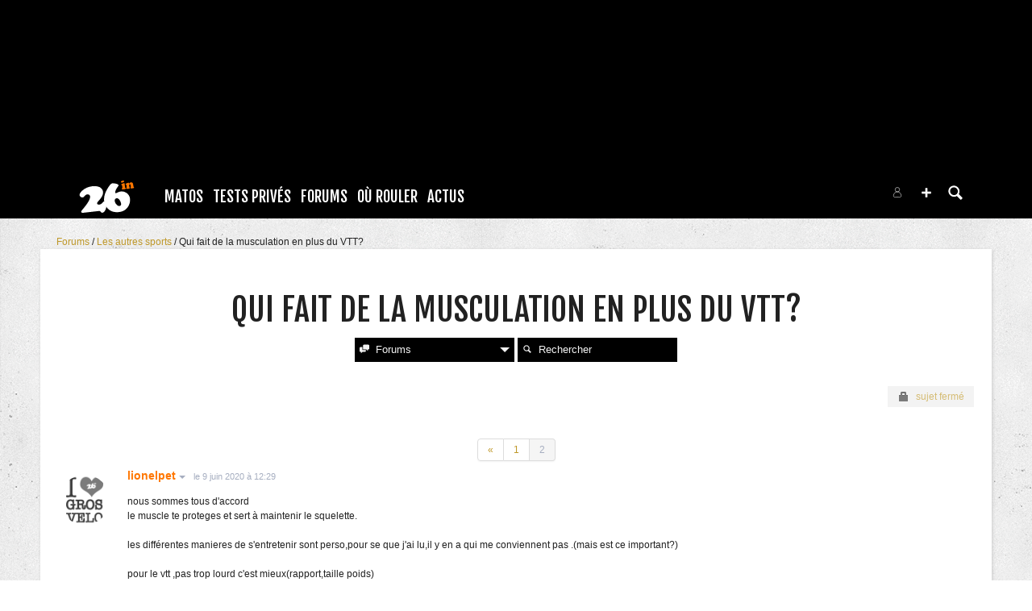

--- FILE ---
content_type: text/html; charset=UTF-8
request_url: https://www.26in.fr/forums/autres/autres-sports/sujet-50962-qui-fais-de-la-musculation-en-plus-du-_25.html
body_size: 26174
content:
<!DOCTYPE html>
<html lang="fr"  prefix="og: http://ogp.me/ns#" class="">
                        <head>
                        <link rel="stylesheet" href="https://content.26in.fr/c/min/default-rwd-9df92c7fe.css"  type="text/css" media="screen" title="" />

                                    <link rel="stylesheet" href="https://content.26in.fr/c/min/connected-user-b80aa5bb4.css"  type="text/css" media="screen" title="" />

                                    <link rel="stylesheet" href="https://content.26in.fr/c/min/forums-45ca62386.css"  type="text/css" media="screen" title="" />

                                    <link rel="stylesheet" href="https://fonts.googleapis.com/css?family=Fjalla+One|EB+Garamond|Lora:400,700,400italic"  type="text/css" media="screen, print" title="" />

                                    <link rel="icon" href="/c/i/favicon.ico"  type="image/x-icon" />

                                    <link rel="file" href="/favicon.ico"  />

                                    <meta charset="UTF-8" />
            <title>Qui fait de la musculation en plus du VTT?</title>
            <meta name="description" content="Viens parler matos de VTT avec LA communaut&eacute; francophone du VTT. 26in est le site r&eacute;f&eacute;rence pour les tests mat&eacute;riel r&eacute;alis&eacute;s par les utilisateurs." />
            <meta name="viewport" content="width=device-width, initial-scale=1" />    <meta property="fb:app_id" content="170910229663914" />
    <meta property="og:title" content="Qui fait de la musculation en plus du VTT?" />
    <meta property="og:url" content="https://www.26in.fr/forums/autres/autres-sports/sujet-50962-qui-fais-de-la-musculation-en-plus-du-_25.html" />
    <meta property="og:description" content="Ca fais 16 ans de musculation pour moi. Ca date maintenant  :grin:  Pour le VTT je pratique vraiment depuis 5 ans." />
    <meta property="og:site_name" content="Forum 100% VTT" />
    <meta property="og:image" content="https://content.26in.fr/p/users/395475/profile-0fd5-1.jpg" />
    <meta name="robots" content="max-snippet:-1, max-image-preview:large, max-video-preview:-1" />
                <script type="text/javascript" src="https://97m.fr/j/min/modernizr-5e1d5c2ae.js"></script>
                <script>(function(w,d,s,l,i){w[l]=w[l]||[];w[l].push({'gtm.start':
        new Date().getTime(),event:'gtm.js'});var f=d.getElementsByTagName(s)[0],
    j=d.createElement(s),dl=l!='dataLayer'?'&l='+l:'';j.async=true;j.src=
    'https://www.googletagmanager.com/gtm.js?id='+i+dl;f.parentNode.insertBefore(j,f);
})(window,document,'script','dataLayer','GTM-NH24KFN');</script>
                    

        </head>
        <body class="responsive forums fr scroll-detect" >
            <noscript><iframe src="https://www.googletagmanager.com/ns.html?id=GTM-NH24KFN" height="0" width="0" style="display:none;visibility:hidden"></iframe></noscript>
            <div id="top"></div>
            <a href="#top" class="arrow-navigation to-top" aria-label="Aller en haut de la page">
                <b class="arrow"></b>
            </a>
            <a href="#corporate_footer" class="arrow-navigation to-bottom" aria-label="Aller en bas de la page">
                <b class="arrow"></b>
            </a>
                    <div class="container-header social-media guest webview-hidden">
            <div class="pub pub_banner_h  hidden-phone" data-zone="617"><ins data-revive-id="e170c58adbfa93764e2dfc8aed0c82d0" data-revive-zoneid="617"><div class="placeholder"><div></div></div></ins><script async src="//ads.1997media.com/delivery/asyncjs2.php"></script></div><div class="pub pub_mobile_h  visible-phone" data-zone="618"><ins data-revive-id="e170c58adbfa93764e2dfc8aed0c82d0" data-revive-zoneid="618"><div class="placeholder"><div></div></div></ins><script async src="//ads.1997media.com/delivery/asyncjs2.php"></script></div>            <div class="header header-main">

                <div class="header-logo">
                    <a class="brand" href="/">
                        <svg xmlns="http://www.w3.org/2000/svg" xmlns:xlink="http://www.w3.org/1999/xlink" class="" enable-background="new 0 0 47.057 27.848" height="27.848px" version="1.1" viewBox="0 0 47.057 27.848" width="47.057px" x="0px" y="0px" xml:space="preserve">
<g>
	<g>
		<g>
			<g>
				<path d="M43.539,15.814c-0.27-2.372-1.402-4.169-3.396-5.376c-1.414-0.861-2.923-1.204-4.514-1.021      c-0.925,0.104-1.887,0.408-2.896,0.907c-0.737,0.366-1.176,0.553-1.314,0.57c-0.166,0.019-0.311-0.034-0.439-0.153      c-0.128-0.119-0.204-0.275-0.227-0.464c-0.044-0.389,0.089-0.996,0.396-1.812c0.315-0.815,0.69-1.523,1.132-2.125      c0.685-0.977,1.093-1.566,1.211-1.779c0.122-0.215,0.174-0.416,0.151-0.604C33.62,3.718,33.361,3.47,32.87,3.221      c-0.492-0.251-1.078-0.448-1.773-0.588c-1.284-0.251-2.195-0.343-2.741-0.284c-0.577,0.069-1.202,0.469-1.869,1.208      c-0.664,0.747-1.512,1.971-2.548,3.69c-2.186,3.641-3.097,7.062-2.734,10.262c0.022,0.193,0.062,0.385,0.093,0.576      c-0.054,0.001-0.103-0.006-0.158,0c-0.252,0.029-0.445,0.098-0.582,0.201c-0.135,0.104-0.396,0.397-0.791,0.879      c-0.775,0.956-1.721,1.5-2.832,1.625c-0.467,0.057-0.879-0.023-1.235-0.232c-0.356-0.213-0.554-0.492-0.593-0.845      c-0.056-0.452,0.408-1.199,1.396-2.233c2.765-2.94,4.022-5.516,3.771-7.725c-0.101-0.875-0.423-1.679-0.965-2.429      c-0.55-0.742-1.218-1.295-2.014-1.65c-1.768-0.788-3.912-1.033-6.443-0.745c-3.322,0.376-6.238,1.698-8.745,3.97      c-0.684,0.643-1.216,1.302-1.601,1.977c-0.388,0.677-0.552,1.262-0.491,1.757c0.06,0.544,0.366,1.016,0.919,1.421      c0.551,0.407,1.124,0.571,1.721,0.506c0.451-0.053,0.808-0.21,1.06-0.469c0.937-0.987,1.548-1.579,1.833-1.773      C5.83,12.126,6.266,12,6.848,11.933c0.617-0.071,1.131,0.062,1.539,0.395c0.407,0.331,0.647,0.811,0.722,1.441      c0.082,0.731-0.125,1.641-0.612,2.721c-0.95,2.116-2.517,4.465-4.691,7.043c-1.179,1.39-1.865,2.235-2.075,2.551      c-0.207,0.309-0.292,0.634-0.253,0.96c0.07,0.645,0.677,0.899,1.812,0.773L16.2,26.35c0.597-0.069,1.01-0.063,1.24,0.008      c0.236,0.08,0.485,0.282,0.753,0.609c0.28,0.34,0.524,0.567,0.729,0.68c0.208,0.105,0.465,0.146,0.78,0.111      c0.783-0.092,1.463-0.549,2.031-1.387c0.541-0.779,0.934-1.67,1.184-2.687c0.088-0.354,0.146-0.707,0.189-1.055      c0.685,1.046,1.495,1.921,2.431,2.624c2.271,1.688,5.07,2.343,8.407,1.964c4.021-0.455,6.868-2.389,8.541-5.791      C43.4,19.573,43.754,17.703,43.539,15.814z M35.487,21.365c-0.277,0.351-0.68,0.551-1.197,0.608      c-0.77,0.087-1.588-0.342-2.447-1.289c-0.864-0.944-1.354-1.94-1.473-2.985c-0.081-0.687,0.021-1.246,0.297-1.681      c0.28-0.435,0.694-0.685,1.252-0.748c0.503-0.043,0.981,0.074,1.423,0.359c0.596,0.379,1.132,1.006,1.615,1.881      c0.481,0.873,0.774,1.732,0.868,2.578C35.884,20.598,35.772,21.022,35.487,21.365z" fill="#FFFFFF" id="l-26"></path>
			</g>
		</g>
	</g>
	<g>
		<path d="M38.85,2.519l0.343,3.006c0.027,0.241,0.064,0.408,0.125,0.519c0.055,0.104,0.155,0.196,0.293,0.273    c0.118,0.067,0.196,0.122,0.24,0.168c0.043,0.054,0.066,0.119,0.079,0.201c0.046,0.447-0.492,0.731-1.621,0.862    C37.7,7.615,37.215,7.62,36.848,7.564c-0.126-0.016-0.229-0.071-0.312-0.146c-0.083-0.076-0.131-0.17-0.146-0.282    c-0.009-0.099,0-0.169,0.029-0.223c0.033-0.057,0.125-0.149,0.265-0.286c0.097-0.088,0.158-0.229,0.188-0.412    c0.021-0.183,0.012-0.454-0.023-0.812c-0.015-0.113-0.05-0.325-0.099-0.637c-0.052-0.309-0.082-0.495-0.097-0.541    c-0.041-0.14-0.146-0.242-0.327-0.294C36.1,3.865,35.978,3.736,35.96,3.555c-0.026-0.218,0.095-0.396,0.36-0.535    c0.367-0.189,0.771-0.366,1.202-0.518c0.43-0.155,0.765-0.244,1.004-0.275C38.719,2.208,38.828,2.303,38.85,2.519z M37.397,0.013    c0.299-0.032,0.543-0.005,0.733,0.09c0.189,0.091,0.291,0.23,0.315,0.423c0.032,0.27-0.077,0.489-0.327,0.676    c-0.395,0.295-0.89,0.475-1.487,0.541c-0.251,0.031-0.455,0.003-0.614-0.073c-0.218-0.104-0.335-0.268-0.362-0.485    c-0.031-0.301,0.148-0.556,0.561-0.773C36.627,0.188,37.021,0.055,37.397,0.013z" fill="#FF7700" id="l-in"></path>
		<path d="M46.21,3.253l0.283,1.816c0.02,0.138,0.052,0.236,0.098,0.295c0.043,0.064,0.166,0.18,0.359,0.346    c0.06,0.05,0.093,0.123,0.104,0.221c0.024,0.231-0.091,0.408-0.354,0.527c-0.26,0.12-0.744,0.221-1.448,0.3    c-0.473,0.055-0.812,0.055-1.02-0.012c-0.216-0.064-0.335-0.193-0.356-0.385c-0.006-0.066-0.002-0.116,0.017-0.154    c0.018-0.035,0.075-0.122,0.18-0.266c0.121-0.163,0.135-0.651,0.041-1.475c-0.054-0.474-0.148-0.821-0.282-1.033    c-0.112-0.175-0.289-0.249-0.533-0.221c-0.229,0.027-0.381,0.117-0.445,0.274c-0.071,0.157-0.081,0.432-0.04,0.823l0.118,1.027    c0.022,0.206,0.052,0.34,0.086,0.416c0.031,0.072,0.135,0.21,0.307,0.408c0.043,0.06,0.07,0.126,0.079,0.203    c0.023,0.21-0.104,0.375-0.371,0.503c-0.271,0.131-0.71,0.229-1.312,0.297c-0.958,0.107-1.461-0.037-1.507-0.434    c-0.009-0.083-0.001-0.147,0.024-0.191c0.026-0.049,0.089-0.119,0.187-0.21c0.082-0.074,0.133-0.158,0.147-0.245    c0.014-0.087,0.014-0.297-0.005-0.634c-0.019-0.397-0.052-0.807-0.104-1.239c-0.026-0.236-0.061-0.396-0.104-0.463    c-0.048-0.07-0.16-0.148-0.348-0.236c-0.157-0.079-0.245-0.183-0.259-0.318c-0.019-0.137,0.029-0.257,0.142-0.357    C40,2.734,40.234,2.594,40.596,2.418c0.316-0.152,0.626-0.29,0.925-0.405c0.299-0.118,0.506-0.183,0.618-0.195    c0.104-0.009,0.194,0.017,0.276,0.083c0.076,0.068,0.122,0.157,0.136,0.26c0,0.011,0.006,0.057,0.011,0.134    c0,0.021,0,0.05,0.001,0.072c0.019,0.164,0.098,0.238,0.235,0.224c0.084-0.011,0.161-0.087,0.24-0.224    c0.25-0.466,0.654-0.728,1.225-0.792c0.433-0.053,0.815,0.02,1.154,0.213c0.237,0.139,0.406,0.309,0.522,0.518    C46.052,2.518,46.14,2.834,46.21,3.253z" fill="#FF7700"></path>
	</g>
</g>
</svg>                    </a>
                </div>
                <div class="header-social-user">
                                <nav class="header-navigation-bar header-navigation-social">
                            <a rel="noopener" target="_blank" href="https://www.facebook.com/26in.fr/" title="26in sur facebook" class="social facebook">
                   <svg xmlns="http://www.w3.org/2000/svg" class="" height="100px" viewBox="0 0 50 50" width="100px">    <path d="M25,3C12.85,3,3,12.85,3,25c0,11.03,8.125,20.137,18.712,21.728V30.831h-5.443v-5.783h5.443v-3.848 c0-6.371,3.104-9.168,8.399-9.168c2.536,0,3.877,0.188,4.512,0.274v5.048h-3.612c-2.248,0-3.033,2.131-3.033,4.533v3.161h6.588 l-0.894,5.783h-5.694v15.944C38.716,45.318,47,36.137,47,25C47,12.85,37.15,3,25,3z"></path></svg>                </a>

                                <a rel="noopener" target="_blank" href="https://www.instagram.com/26in/" title="26in sur instagram" class="social instagram">
                   <svg xmlns="http://www.w3.org/2000/svg" class="" height="100px" viewBox="0 0 50 50" width="100px"><path d="M 16 3 C 8.8324839 3 3 8.8324839 3 16 L 3 34 C 3 41.167516 8.8324839 47 16 47 L 34 47 C 41.167516 47 47 41.167516 47 34 L 47 16 C 47 8.8324839 41.167516 3 34 3 L 16 3 z M 16 5 L 34 5 C 40.086484 5 45 9.9135161 45 16 L 45 34 C 45 40.086484 40.086484 45 34 45 L 16 45 C 9.9135161 45 5 40.086484 5 34 L 5 16 C 5 9.9135161 9.9135161 5 16 5 z M 37 11 A 2 2 0 0 0 35 13 A 2 2 0 0 0 37 15 A 2 2 0 0 0 39 13 A 2 2 0 0 0 37 11 z M 25 14 C 18.936712 14 14 18.936712 14 25 C 14 31.063288 18.936712 36 25 36 C 31.063288 36 36 31.063288 36 25 C 36 18.936712 31.063288 14 25 14 z M 25 16 C 29.982407 16 34 20.017593 34 25 C 34 29.982407 29.982407 34 25 34 C 20.017593 34 16 29.982407 16 25 C 16 20.017593 20.017593 16 25 16 z"></path></svg>                </a>

                            </nav>
                        <nav class="header-navigation-bar header-navigation-user header-navigation-search">
                <ul class="nav navigation navigation-top header-navigation">
                    <li class="navigation-top-item">
                        <a href="/forums/?action=search" class="search-icon navigation-top-link js-toggle-search">
                            <svg xmlns="http://www.w3.org/2000/svg" class="" enable-background="new 0 0 20 20" version="1.1" viewBox="0 0 20 20" x="0px" y="0px" xml:space="preserve">
<path d="M17.545,15.467l-3.779-3.779c0.57-0.935,0.898-2.035,0.898-3.21c0-3.417-2.961-6.377-6.378-6.377  C4.869,2.1,2.1,4.87,2.1,8.287c0,3.416,2.961,6.377,6.377,6.377c1.137,0,2.2-0.309,3.115-0.844l3.799,3.801  c0.372,0.371,0.975,0.371,1.346,0l0.943-0.943C18.051,16.307,17.916,15.838,17.545,15.467z M4.004,8.287  c0-2.366,1.917-4.283,4.282-4.283c2.366,0,4.474,2.107,4.474,4.474c0,2.365-1.918,4.283-4.283,4.283  C6.111,12.76,4.004,10.652,4.004,8.287z"></path>
</svg>                        </a>
                    </li>
                </ul>

            </nav>


                    <nav class="header-navigation-bar header-navigation-user pull-right">
            <ul class="nav navigation navigation-top header-navigation">
                <li class="navigation-top-item">
                    <a class="navigation-top-link nav-top-link-upload"
                       href="#actionModal"
                       title="Participez"
                       role="button"
                       data-toggle="modal"
                       data-remote="/?action=contentCreationLinks"

                    >
                        <svg xmlns="http://www.w3.org/2000/svg" xmlns:xlink="http://www.w3.org/1999/xlink" class="" style="enable-background:new 0 0 20 20;" version="1.1" viewBox="0 0 20 20" x="0px" y="0px" xml:space="preserve">
<style type="text/css">
	.st0{fill:#FFFFFF;stroke:#FFFFFF;stroke-width:0.5;stroke-miterlimit:10;}
</style>
<path d="M10,1.6c-4.6,0-8.4,3.8-8.4,8.4s3.8,8.4,8.4,8.4s8.4-3.8,8.4-8.4S14.6,1.6,10,1.6z"></path>
<polygon class="st0" points="15,11 11,11 11,15 9,15 9,11 5,11 5,9 9,9 9,5 11,5 11,9 15,9 "></polygon>
</svg>                    </a>
                </li>
            </ul>
        </nav>
        <div id="actionModal" class="modal hide fade" tabindex="-1" role="dialog"
             aria-labelledby="actionModalLabel" aria-hidden="true">
            <div class="modal-header">
                <button type="button" class="close" data-dismiss="modal"
                        aria-hidden="true">×
                </button>
                <h3 id="actionModalLabel">Participez</h3>
            </div>
            <div class="modal-body">

            </div>
        </div>
                <script type="text/javascript">var session_info = {"connected":"not-connected","username":"","xss-key":"1AiAbH92680OKOdH6x8FpX3Q9kcati33"};</script>
                    <nav class="header-navigation-bar header-navigation-user js-user-navigation">
                                    <ul class="nav navigation navigation-top navigation-top-user header-navigation js-not-connected">
                                                <li class="navigation-top-item" id="user-nav">
                            <a href="/connect/" class="navigation-top-link login_link">
                                <svg data-src="/i/entypo/circle-with-user.svg" class="login"></svg>
                            </a>
                        </li>
                    </ul>
                                </nav>

                            <!-- notifiations -->
                    <nav class="header-navigation-bar header-navigation-notification">
                    
                <ul class="navigation navigation-top header-navigation navigation-top-notification js-user-connected">
                    <li class="navigation-top-item js-delay-for-close right-align" id="notifications">
                        <a href="/utils/notifications.php" class="notifications navigation-top-link"
                           title="Notifications">
                            <svg xmlns="http://www.w3.org/2000/svg" xmlns:xlink="http://www.w3.org/1999/xlink" class="" enable-background="new 0 0 20 20" version="1.1" viewBox="0 0 20 20" x="0px" y="0px" xml:space="preserve">
<path d="M14.65,8.512c-2.28-4.907-3.466-6.771-7.191-6.693C6.132,1.846,6.45,0.857,5.438,1.232C4.428,1.607,5.295,2.156,4.261,3.005  c-2.902,2.383-2.635,4.587-1.289,9.84c0.567,2.213-1.367,2.321-0.602,4.465c0.559,1.564,4.679,2.219,9.025,0.607  c4.347-1.613,7.086-4.814,6.527-6.378C17.157,9.394,15.611,10.578,14.65,8.512z M10.924,16.595c-3.882,1.44-7.072,0.594-7.207,0.217  c-0.232-0.65,1.253-2.816,5.691-4.463c4.438-1.647,6.915-1.036,7.174-0.311C16.735,12.467,14.807,15.154,10.924,16.595z   M9.676,13.101c-2.029,0.753-3.439,1.614-4.353,2.389c0.643,0.584,1.847,0.726,3.046,0.281c1.527-0.565,2.466-1.866,2.095-2.904  c-0.005-0.013-0.011-0.023-0.016-0.036C10.197,12.913,9.94,13.002,9.676,13.101z"></path>
</svg>                            <span class="badge badge-notifications js-notification-counter"></span>
                        </a>
                        <div
                            class="navigation navigation-sub header-navigation-notification-list">
                            <div class="navigation-sub-block notifications-title">
                                <div class="pull-right notifications-links"><a
                                        href="/utils/notifications.php?action=markAllAsRead"
                                        class="js-mark-notifications-as-read">
                                        Marquer comme lu</a> -
                                    <a href="/utils/notifications.php">Paramètres</a>
                                </div>
                                <div class="navigation-top-link">Notifications</div>
                            </div>
                            <ul class="navigation notification-list-container js-notifications-list-container">
                            </ul>
                            <div class="navigation-sub-block">
                                <a href="/utils/notifications.php"
                                   class="see-more-link">Voir tout</a>
                            </div>
                        </div>
                    </li>
                </ul>

                                    </nav> <!-- /header-navigation-notification -->
                                    </div>
                <nav class="header-navigation-bar header-navigation-main">
                    <ul class="nav navigation navigation-top header-navigation">
                                    <li class="navigation-top-item active"
                id="matos">
                <a href="/tests/" class="navigation-top-link "
                   title="">Matos</a>
                                    <ul class="navigation navigation-sub">
                                                    <li class="navigation-sub-item">
                                <a href="/tests/" class="navigation-sub-link "
                                   id="les-tests"
                                   >Les tests</a>
                                                                    <ul class="navigation navigation-sub-sub">
                                                                                    <li class="navigation-sub-sub-item">
                                                <a href="/tests/_velos/"
                                                   class="navigation-sub-sub-link "
                                                   title=" ">Tests V&eacute;los complets</a>
                                            </li>
                                                                                        <li class="navigation-sub-sub-item">
                                                <a href="/tests/_piece-velo/"
                                                   class="navigation-sub-sub-link "
                                                   title=" ">Tests Pi&egrave;ce v&eacute;lo</a>
                                            </li>
                                                                                        <li class="navigation-sub-sub-item">
                                                <a href="/tests/_equipement-pilote/"
                                                   class="navigation-sub-sub-link "
                                                   title=" ">Tests &Eacute;quipement pilote</a>
                                            </li>
                                                                                        <li class="navigation-sub-sub-item">
                                                <a href="/tests/_autres/"
                                                   class="navigation-sub-sub-link "
                                                   title=" ">Tests Autres</a>
                                            </li>
                                                                                </ul>
                                                                </li>
                                                        <li class="navigation-sub-item">
                                <a href="/guide-matos/" class="navigation-sub-link "
                                   id="les-guides"
                                   >Les guides</a>
                                                                    <ul class="navigation navigation-sub-sub">
                                                                                    <li class="navigation-sub-sub-item">
                                                <a href="/guide-matos/vttae/"
                                                   class="navigation-sub-sub-link "
                                                   title=" ">VTT électriques 2021</a>
                                            </li>
                                                                                        <li class="navigation-sub-sub-item">
                                                <a href="/guide-matos/casque/"
                                                   class="navigation-sub-sub-link "
                                                   title=" ">Casques 2019</a>
                                            </li>
                                                                                        <li class="navigation-sub-sub-item">
                                                <a href="/guide-matos/vtt/"
                                                   class="navigation-sub-sub-link "
                                                   title=" ">VTT 2021</a>
                                            </li>
                                                                                </ul>
                                                                </li>
                                                        <li class="navigation-sub-item">
                                <a href="/annonces/" class="navigation-sub-link "
                                   id="petites-annonces"
                                   >petites annonces</a>
                                                            </li>
                                                </ul>
                                    </li>            <li class="navigation-top-item active"
                id="tests-priveacutes">
                <a href="/tests-prives/" class="navigation-top-link "
                   title="">Tests Priv&eacute;s</a>
                                    <ul class="navigation navigation-sub">
                                                    <li class="navigation-sub-item">
                                <a href="/tests-prives/" class="navigation-sub-link "
                                   id="les-tests-privs"
                                   >Les Tests Privés</a>
                                                            </li>
                                                        <li class="navigation-sub-item">
                                <a href="/news/46752-26in-lance-les-tests-prives.html" class="navigation-sub-link "
                                   id="comment-a-marchenbsp"
                                   >Comment ça marche&nbsp;?</a>
                                                            </li>
                                                        <li class="navigation-sub-item">
                                <a href="/news/46208-comment-ecrire-un-avis-matos-.html" class="navigation-sub-link "
                                   id="comment-crire-un-avisnbsp"
                                   >Comment écrire un avis&nbsp;?</a>
                                                            </li>
                                                </ul>
                                    </li>            <li class="navigation-top-item active"
                id="forums">
                <a href="/forums/" class="navigation-top-link "
                   title="">Forums</a>
                                    <ul class="navigation navigation-sub">
                                                    <li class="navigation-sub-item">
                                <a href="/forums/" class="navigation-sub-link "
                                   id="forums"
                                   >Forums</a>
                                                            </li>
                                                        <li class="navigation-sub-item">
                                <a href="/profils/" class="navigation-sub-link "
                                   id="profils"
                                   >Profils</a>
                                                            </li>
                                                        <li class="navigation-sub-item">
                                <a href="/photos/" class="navigation-sub-link "
                                   id="photos"
                                   >Photos</a>
                                                            </li>
                                                        <li class="navigation-sub-item">
                                <a href="/videos/" class="navigation-sub-link "
                                   id="videacuteos"
                                   >Vid&eacute;os</a>
                                                            </li>
                                                </ul>
                                    </li>            <li class="navigation-top-item active right-align"
                id="o-rouler">
                <a href="/spots/" class="navigation-top-link "
                   title="">Où rouler</a>
                                    <ul class="navigation navigation-sub">
                                                    <li class="navigation-sub-item">
                                <a href="/spots/" class="navigation-sub-link "
                                   id="spots-vtt"
                                   >Spots VTT</a>
                                                            </li>
                                                        <li class="navigation-sub-item">
                                <a href="/bike-parks/" class="navigation-sub-link "
                                   id="bike-parks"
                                   >Bike parks</a>
                                                            </li>
                                                </ul>
                                    </li>            <li class="navigation-top-item  right-align"
                id="actus">
                <a href="/news/" class="navigation-top-link nav_magazine_link"
                   title="">Actus</a>
                                    <ul class="navigation navigation-sub">
                                                    <li class="navigation-sub-item">
                                <a href="/news/" class="navigation-sub-link "
                                   id="magazine"
                                   >magazine</a>
                                                                    <ul class="navigation navigation-sub-sub">
                                                                                    <li class="navigation-sub-sub-item">
                                                <a href="/mag/"
                                                   class="navigation-sub-sub-link "
                                                   title=" ">Le mag communautaire</a>
                                            </li>
                                                                                        <li class="navigation-sub-sub-item">
                                                <a href="/news/_world-cup/"
                                                   class="navigation-sub-sub-link "
                                                   title=" ">World cup</a>
                                            </li>
                                                                                        <li class="navigation-sub-sub-item">
                                                <a href="/news/_ews/"
                                                   class="navigation-sub-sub-link "
                                                   title=" ">Ews</a>
                                            </li>
                                                                                        <li class="navigation-sub-sub-item">
                                                <a href="/news/_freeride/"
                                                   class="navigation-sub-sub-link "
                                                   title=" ">Freeride</a>
                                            </li>
                                                                                        <li class="navigation-sub-sub-item">
                                                <a href="/news/_girls-1/"
                                                   class="navigation-sub-sub-link "
                                                   title=" ">Girls</a>
                                            </li>
                                                                                        <li class="navigation-sub-sub-item">
                                                <a href="/news/_escapade-1/"
                                                   class="navigation-sub-sub-link "
                                                   title=" ">Escapade</a>
                                            </li>
                                                                                        <li class="navigation-sub-sub-item">
                                                <a href="/news/_entrevue/"
                                                   class="navigation-sub-sub-link "
                                                   title=" ">Entrevue</a>
                                            </li>
                                                                                        <li class="navigation-sub-sub-item">
                                                <a href="/news/_backstage-1/"
                                                   class="navigation-sub-sub-link "
                                                   title=" ">Backstage</a>
                                            </li>
                                                                                        <li class="navigation-sub-sub-item">
                                                <a href="/news/_ou-rouler/"
                                                   class="navigation-sub-sub-link "
                                                   title=" ">O&ugrave; rouler</a>
                                            </li>
                                                                                </ul>
                                                                </li>
                                                </ul>
                                    </li>                        <li class="clearfix" style="clear:both;float:none;"></li>
                    </ul>
                </nav>
                                <div class="header-search-box search-box js-ajax-search">
                <form action="/forums/?action=search" method="get" class="search-form" data-more-results="voir plus de r&eacute;sultats" data-no-results="Aucun r&eacute;sultat de recherche">
                    <input type="hidden" name="per_page" value="5" />
                                        <input type="hidden" name="action" value="search" />
                                            <input class="search-q" type="text" placeholder="..." name="q" autocomplete="off" />
                    <button type="submit"> <svg xmlns="http://www.w3.org/2000/svg" class="" enable-background="new 0 0 20 20" version="1.1" viewBox="0 0 20 20" x="0px" y="0px" xml:space="preserve">
<path d="M17.545,15.467l-3.779-3.779c0.57-0.935,0.898-2.035,0.898-3.21c0-3.417-2.961-6.377-6.378-6.377  C4.869,2.1,2.1,4.87,2.1,8.287c0,3.416,2.961,6.377,6.377,6.377c1.137,0,2.2-0.309,3.115-0.844l3.799,3.801  c0.372,0.371,0.975,0.371,1.346,0l0.943-0.943C18.051,16.307,17.916,15.838,17.545,15.467z M4.004,8.287  c0-2.366,1.917-4.283,4.282-4.283c2.366,0,4.474,2.107,4.474,4.474c0,2.365-1.918,4.283-4.283,4.283  C6.111,12.76,4.004,10.652,4.004,8.287z"></path>
</svg></button>
                </form>
                <div class="search-results">
                    <img src="/i/loading-mac.gif" class="loading" />
                    <div class="js-search-results"></div>
                    <div class="clearfix"></div>
                </div>
            </div>
            </div>

        </div>
                        <div class="container-semifluid container-breadcrumbs">
                    <ul class="breadcrumbs">
                                                    <li class="">
                                                                    <a href="/forums/" title="Forums">
                                        Forums                                    </a>
                                                                </li>
                                                        <li class="">
                                                                    <a href="/forums/autres/autres-sports/forum.html" title="Les autres sports">
                                        Les autres sports                                    </a>
                                                                </li>
                                                        <li class="active">
                                                                    Qui fait de la musculation en plus du VTT?                                                                </li>
                                                </ul>
                </div>
                <script type="application/ld+json">
                    {"@context":"https:\/\/schema.org","@type":"BreadcrumbList","itemListElement":[{"@type":"ListItem","position":1,"name":"Forums","item":"https:\/\/www.26in.fr\/forums\/"},{"@type":"ListItem","position":2,"name":"Les autres sports","item":"https:\/\/www.26in.fr\/forums\/autres\/autres-sports\/forum.html"},{"@type":"ListItem","position":3,"name":"Qui fait de la musculation en plus du VTT?","item":"https:\/\/www.26in.fr"}]}                </script>
                        <div class="js-feedback-container page-alert">
        </div>
                        <div class="container-semifluid container-after-header">
            

                <div class="row-fluid row-desktop topic-header">
                    <div class="span12 js-leaderboard-12">
                                <div id="page_title" class="page-title-with-intro">
                            <h1 class="page_title">Qui fait de la musculation en plus du VTT?</h1>
                                    <div id="pagesubnav" class=" size-2 with-images compact">
                        <ul class="navigation navigation-top">
                            <li class="navigation-top-item  has-children " id="navigation-top-forums">
                                    <a
                                        href="/forums/"
                                                                                title="forums"
                                        class="navigation-top-link  "
                                    >
                                        <svg xmlns="http://www.w3.org/2000/svg" xmlns:xlink="http://www.w3.org/1999/xlink" class="" style="enable-background:new 0 0 20 20;" version="1.1" viewBox="0 0 20 20" x="0px" y="0px" xml:space="preserve">
<path d="M5.8,12.2V6H2C0.9,6,0,6.9,0,8v6c0,1.1,0.9,2,2,2h1v3l3-3h5c1.1,0,2-0.9,2-2v-1.82c-0.064,0.014-0.132,0.021-0.2,0.021h-7  V12.2z M18,1H9C7.9,1,7,1.9,7,3v8h7l3,3v-3h1c1.1,0,2-0.899,2-2V3C20,1.9,19.1,1,18,1z"></path>
</svg>Forums                                            <b class="caret"></b>
                                                                                </a>
                                                                            <div class="navigation navigation-sub navigation-sub-forums">
                                                                                        <div class="navigation-sub-title">
                                                <a href="/forums/" title="forums">
                                                    Forums                                                </a>
                                            </div>
                                            <ul class="navigation nav-sub-list">
                                                                                                    <li class="navigation-sub-item " >
                                                                                                                    <a href="/forums/" class="navigation-sub-link ">Accueil</a>
                                                                                                                    </li>
                                                                                                        <li class="navigation-sub-item category" >
                                                                                                                    <a href="/forums/rouler/index.html" class="navigation-sub-link ">Pour rouler</a>
                                                                                                                    </li>
                                                                                                        <li class="navigation-sub-item " >
                                                                                                                    <a href="/forums/rouler/vtt/forum.html" class="navigation-sub-link ">VTT Freeride &amp; DH</a>
                                                                                                                    </li>
                                                                                                        <li class="navigation-sub-item " >
                                                                                                                    <a href="/forums/rouler/vttallmountain/forum.html" class="navigation-sub-link ">VTT Enduro &amp; All-Mountain</a>
                                                                                                                    </li>
                                                                                                        <li class="navigation-sub-item " >
                                                                                                                    <a href="/forums/rouler/pilotage/forum.html" class="navigation-sub-link ">Les techniques de pilotage</a>
                                                                                                                    </li>
                                                                                                        <li class="navigation-sub-item " >
                                                                                                                    <a href="/forums/rouler/evenements/forum.html" class="navigation-sub-link ">Les &eacute;venements</a>
                                                                                                                    </li>
                                                                                                        <li class="navigation-sub-item " >
                                                                                                                    <a href="/forums/rouler/les-spots/forum.html" class="navigation-sub-link ">Les spots</a>
                                                                                                                    </li>
                                                                                                        <li class="navigation-sub-item category" >
                                                                                                                    <a href="/forums/matos/index.html" class="navigation-sub-link ">Matos</a>
                                                                                                                    </li>
                                                                                                        <li class="navigation-sub-item " >
                                                                                                                    <a href="/forums/matos/technique/forum.html" class="navigation-sub-link ">Les probl&egrave;mes techniques</a>
                                                                                                                    </li>
                                                                                                        <li class="navigation-sub-item " >
                                                                                                                    <a href="/forums/matos/testsprives/forum.html" class="navigation-sub-link ">Les tests priv&eacute;s</a>
                                                                                                                    </li>
                                                                                                </ul>
                                            <ul class="navigation nav-sub-list">
                                                                                                    <li class="navigation-sub-item " >
                                                                                                                    <a href="/forums/matos/echanges_pro_vtt/forum.html" class="navigation-sub-link ">Echange avec les pros</a>
                                                                                                                    </li>
                                                                                                        <li class="navigation-sub-item " >
                                                                                                                    <a href="/forums/matos/velos-cadres/forum.html" class="navigation-sub-link ">Les v&eacute;los complets et cadres</a>
                                                                                                                    </li>
                                                                                                        <li class="navigation-sub-item " >
                                                                                                                    <a href="/forums/matos/peripheriques/forum.html" class="navigation-sub-link ">Les p&eacute;riph&eacute;riques</a>
                                                                                                                    </li>
                                                                                                        <li class="navigation-sub-item " >
                                                                                                                    <a href="/forums/matos/conseil-d-achat/forum.html" class="navigation-sub-link ">Conseils pour achat de vtt</a>
                                                                                                                    </li>
                                                                                                        <li class="navigation-sub-item " >
                                                                                                                    <a href="/forums/matos/accessoires/forum.html" class="navigation-sub-link ">Les accessoires</a>
                                                                                                                    </li>
                                                                                                        <li class="navigation-sub-item category" >
                                                                                                                    <a href="/forums/autres/index.html" class="navigation-sub-link ">Autres</a>
                                                                                                                    </li>
                                                                                                        <li class="navigation-sub-item " >
                                                                                                                    <a href="/forums/autres/blah-blah/forum.html" class="navigation-sub-link ">Blah blah</a>
                                                                                                                    </li>
                                                                                                        <li class="navigation-sub-item " >
                                                                                                                    <a href="/forums/autres/espace-26in/forum.html" class="navigation-sub-link ">Espace 26in</a>
                                                                                                                    </li>
                                                                                                        <li class="navigation-sub-item " >
                                                                                                                    <a href="/forums/autres/autres-sports/forum.html" class="navigation-sub-link ">Les autres sports</a>
                                                                                                                    </li>
                                                                                                        <li class="navigation-sub-item " >
                                                                                                                    <a href="/forums/autres/sites/forum.html" class="navigation-sub-link ">La connexion web</a>
                                                                                                                    </li>
                                                                                                </ul>
                                        </div>
                                                                        </li><li class="navigation-top-item  " id="navigation-top-search">
                                    <a
                                        href="/forums/index.php?action=search"
                                                                                title="Rechercher"
                                        class="navigation-top-link  "
                                    >
                                        <svg xmlns="http://www.w3.org/2000/svg" class="" enable-background="new 0 0 20 20" version="1.1" viewBox="0 0 20 20" x="0px" y="0px" xml:space="preserve">
<path d="M17.545,15.467l-3.779-3.779c0.57-0.935,0.898-2.035,0.898-3.21c0-3.417-2.961-6.377-6.378-6.377  C4.869,2.1,2.1,4.87,2.1,8.287c0,3.416,2.961,6.377,6.377,6.377c1.137,0,2.2-0.309,3.115-0.844l3.799,3.801  c0.372,0.371,0.975,0.371,1.346,0l0.943-0.943C18.051,16.307,17.916,15.838,17.545,15.467z M4.004,8.287  c0-2.366,1.917-4.283,4.282-4.283c2.366,0,4.474,2.107,4.474,4.474c0,2.365-1.918,4.283-4.283,4.283  C6.111,12.76,4.004,10.652,4.004,8.287z"></path>
</svg>Rechercher                                    </a>
                                                                    </li>                        </ul>
                        <div class="clearfix"></div>
                                            </div>
                            </div>
                                <div class="forum_top_navigator">
                                        <div class="clearfix"></div>
            <div class="actions  actions">
                                <div class="edition">
                                <div class="forum-buttons">
                <a href="#" class="btn disabled"><i class=" icon-lock"></i> sujet fermé</a>            </div>
                            </div>
                <div class="hidden-phone">
                                    </div>
                <div class="clearfix"></div>
                            </div>
                                    </div>
                    </div>
                </div>

                
                <div class="row-fluid row-desktop">
                    <div class="span12">
                                    <div class="page_navigator page_navigatorV2">
                <div class="pagination pagination-centered"><ul><li><a href="/forums/autres/autres-sports/sujet-50962-qui-fais-de-la-musculation-en-plus-du-_2.html">&laquo;</a></li><li class=""><a href="/forums/autres/autres-sports/sujet-50962-qui-fais-de-la-musculation-en-plus-du-_2.html">1</a></li><li class="active"><a href="/forums/autres/autres-sports/sujet-50962-qui-fais-de-la-musculation-en-plus-du-_25.html">2</a></li></ul></div>            </div>
                            <div class="clear"></div>
                                        <div id="topic">
                                    <div class="forum_post row-fluid  forum_post_first">
            <div class="span12">
                <div class="forum_post_user_avatar">
                            <div class="forums-user-avatar">
                    <div class="avatar-container">
            <div class="avatar-content" itemprop="name" content="lionelpet">
                <a href="/profils/lionelpet/posts.html" title="lionelpet" alt="lionelpet" class="user-avatar">
                    <img itemprop="image" class="user-avatar-img avatar_2" src="https://www.26in.fr/c/i/avatar_2.png" alt="lionelpet" title="lionelpet"/>
                </a>
            </div>
        </div>        </div>
                        </div>

                <div class="forum_post_content" id="1231553">
                    <div id="admin1231553"></div>
                                            <div class="forum_post_buttons post_buttons" id="edit1231553">
                                                    </div>
                                            <div class="forum_post_user_avatar_smallscreen">
                                <div class="avatar-container">
            <div class="avatar-content" itemprop="name" content="lionelpet">
                <span title="lionelpet" alt="lionelpet" class="user-avatar">
                    <img itemprop="image" class="user-avatar-img avatar_2" src="https://www.26in.fr/c/i/avatar_2.png" alt="lionelpet" title="lionelpet"/>
                </span>
            </div>
        </div>                    </div>
                    <div class="comment-info">
                                <a href="/profils/lionelpet/posts.html" class="comment-username" id="lionelpet"">
            lionelpet            <b class="caret"></b>
                    </a>
        <div class="comment-user-data">
                            <a href="/profils/lionelpet/" title="envoyer message" class="pm user_data_element">
                    <img src="/c/i/privatemessage.png" rel="nofollow" />
                </a>

                
            <span>
                        </span>

                    <a href="/profils/?action=follow&user_id=86774"
            class="btn follow js-follow-action btn-mini btn-ghost login_link"
            data-ajax="1"
            data-subscribed="1"
            data-new-text="abonné"
            data-class-follow="btn-mini btn-primary"
            data-class-nofollow="btn-mini btn-ghost"
            title="">
                <i class="icon icon-ok-sign " style="display:none;"></i>
                <span>s'abonner</span>
        </a>
                    <br />
            inscrit le 13/9/16
                                 <br /> 319 messages            <div class="counts"><span class="border-karma-0">Matos : 3 avis</span></div>
                    </div>
        
                        <!-- date msg -->
                        <div class="post_dateline">
                            <span class="topic_date">le 9 juin 2020 à 12:29</span>
                                                    </div>
                        
                    </div>
                                            <div class="forum_post_text" id="text1231553">
                            nous sommes tous d&#039;accord<br />
le muscle te proteges et sert &agrave; maintenir le squelette.<br />
<br />
les diff&eacute;rentes manieres de s&#039;entretenir sont perso,pour se que j&#039;ai lu,il y en a qui me conviennent pas .(mais est ce important?)<br />
<br />
pour le vtt ,pas trop lourd c&#039;est mieux(rapport,taille poids)<br />
pour les tendons,renforcement musculaire avec poids du corps et boire de l&#039;eau en quantit&eacute; (2l)au quotidien.<br />
&eacute;tirements r&eacute;gulierements<br />
et bien sur,PLAISIRS ET RIDES                        </div>
                                            <div class="clearfix"></div>
                </div>
            </div>
        </div>
                <div class="forum_post row-fluid  ">
            <div class="span12">
                <div class="forum_post_user_avatar">
                            <div class="forums-user-avatar">
                    <div class="avatar-container">
            <div class="avatar-content" itemprop="name" content="davelepec">
                <a href="/profils/davelepec/posts.html" title="davelepec" alt="davelepec" class="user-avatar">
                    <img itemprop="image" class="user-avatar-img avatar_2" src="https://www.26in.fr/c/i/avatar_2.png" alt="davelepec" title="davelepec"/>
                </a>
            </div>
        </div>        </div>
                        </div>

                <div class="forum_post_content" id="1231560">
                    <div id="admin1231560"></div>
                                            <div class="forum_post_buttons post_buttons" id="edit1231560">
                                                    </div>
                                            <div class="forum_post_user_avatar_smallscreen">
                                <div class="avatar-container">
            <div class="avatar-content" itemprop="name" content="davelepec">
                <span title="davelepec" alt="davelepec" class="user-avatar">
                    <img itemprop="image" class="user-avatar-img avatar_2" src="https://www.26in.fr/c/i/avatar_2.png" alt="davelepec" title="davelepec"/>
                </span>
            </div>
        </div>                    </div>
                    <div class="comment-info">
                                <a href="/profils/davelepec/posts.html" class="comment-username" id="davelepec"">
            davelepec            <b class="caret"></b>
                    </a>
        <div class="comment-user-data">
                            <a href="/profils/davelepec/" title="envoyer message" class="pm user_data_element">
                    <img src="/c/i/privatemessage.png" rel="nofollow" />
                </a>

                
            <span>
                                    Statut : Expert                                    </span>

                    <a href="/profils/?action=follow&user_id=17832"
            class="btn follow js-follow-action btn-mini btn-ghost login_link"
            data-ajax="1"
            data-subscribed="1"
            data-new-text="abonné"
            data-class-follow="btn-mini btn-primary"
            data-class-nofollow="btn-mini btn-ghost"
            title="">
                <i class="icon icon-ok-sign " style="display:none;"></i>
                <span>s'abonner</span>
        </a>
                    <br />
            inscrit le 22/11/07
                                 <br /> 15K messages            <div class="counts"><span class="border-karma-0">Stations : 6 avis</span><span class="border-karma-0">Matos : 16 avis</span></div>
                    </div>
        
                        <!-- date msg -->
                        <div class="post_dateline">
                            <span class="topic_date">le 9 juin 2020 à 14:00</span>
                                                    </div>
                        
                    </div>
                                            <div class="forum_post_text" id="text1231560">
                            <blockquote><span><b>lionelpet</b> ( 9 juin) disait:</span><div> <br />
nous sommes tous d&#039;accord<br />
le muscle te proteges et sert &agrave; maintenir le squelette.<br />
<br />
les diff&eacute;rentes manieres de s&#039;entretenir sont perso,pour se que j&#039;ai lu,il y en a qui me conviennent pas .(mais est ce important?)<br />
<br />
pour le vtt ,pas trop lourd c&#039;est mieux(rapport,taille poids)<br />
pour les tendons,renforcement musculaire avec poids du corps et boire de l&#039;eau en quantit&eacute; (2l)au quotidien.<br />
&eacute;tirements r&eacute;gulierements<br />
et bien sur,PLAISIRS ET RIDES<br />
 </div></blockquote> <br />
<br />
<br />
Carr&eacute;ment on en revient au fait que on est tous diff&eacute;rent et bien heureusement c&#039;est pour &ccedil;a que je marque &agrave; mon avis la musculation intensive sur machine ou poids n&#039;est pas obligatoire pour rouler vite en VTT.<br />
<br />
Que l&#039;hypertrophie musculaire c&#039;est ridicule en vtt c&#039;est pas ce qui va te faire rouler plus vite et &ccedil;a ne prot&egrave;ge pas plus des blessures.<br />
<br />
J&#039;avais oubli&eacute; qu&#039;une bonne hydratation c&#039;&eacute;tait la base mais c&#039;est encore plus &eacute;vident et plus important que la nourriture.<br />
<br />
Pour la r&eacute;&eacute;ducation et l&#039;entretien de pathologie comme les &eacute;paules ou les genoux y&#039;a pas photos sans exercices compl&eacute;mentaires au vtt on arrive jamais &agrave; rien de bien c&#039;est pas magique mais l&agrave; aussi faut &ecirc;tre suivi par des pros(Kin&eacute;,etc..) comme pr&eacute;cises SamVLH.<br />
<br />
Apr&egrave;s pour le VTT &agrave; mon sens il faut travailler en compl&eacute;ment de tout l&#039;explosivit&eacute; avec des mouvements de CrossFit exemple avec les squats jump ou Box jump, des burpees et plein d&#039;autre subtilit&eacute; mais l&agrave; aussi &ccedil;a d&eacute;pend aussi de ta fa&ccedil;on de rouler...<br />
<br />
Pour progresser y&#039;a pas photos faut rouler encore et encore mais il faut y trouver du plaisir et l&agrave; je suis compl&eacute;tement d&#039;accord avec toi.                        </div>
                                            <div class="clearfix"></div>
                </div>
            </div>
        </div>
                        </div>
                </div>
                </div>
                
            <div class="container-ad  visible-phone">
                <div class="pub pub_mobile_top  visible-phone" data-zone="619"><ins data-revive-id="e170c58adbfa93764e2dfc8aed0c82d0" data-revive-zoneid="619"><div class="placeholder"><div></div></div></ins><script async src="//ads.1997media.com/delivery/asyncjs2.php"></script></div>            </div>

                            </div>
                
            <div class="container-ad  hidden-phone">
                <div class="pub pub_banner_top  hidden-phone" data-zone="616"><ins data-revive-id="e170c58adbfa93764e2dfc8aed0c82d0" data-revive-zoneid="616"><div class="placeholder"><div></div></div></ins><script async src="//ads.1997media.com/delivery/asyncjs2.php"></script></div>            </div>

                            <div class="container-semifluid ">
                                    <div class="row-fluid row-desktop">
                <div class="span12">
                <div id="topic">
                        <div class="forum_post row-fluid  ">
            <div class="span12">
                <div class="forum_post_user_avatar">
                            <div class="forums-user-avatar">
                    <div class="avatar-container">
            <div class="avatar-content" itemprop="name" content="L&eacute;a W2L">
                <a href="/profils/lea-w2l/posts.html" title="L&eacute;a W2L" alt="L&eacute;a W2L" class="user-avatar">
                    <img itemprop="image" class="user-avatar-img avatar_2" src="https://content.26in.fr/p/users/43299/profile-9d9a-2.png" alt="L&eacute;a W2L" title="L&eacute;a W2L"/>
                </a>
            </div>
        </div>        </div>
                        </div>

                <div class="forum_post_content" id="1231565">
                    <div id="admin1231565"></div>
                                            <div class="forum_post_buttons post_buttons" id="edit1231565">
                                                    </div>
                                            <div class="forum_post_user_avatar_smallscreen">
                                <div class="avatar-container">
            <div class="avatar-content" itemprop="name" content="L&eacute;a W2L">
                <span title="L&eacute;a W2L" alt="L&eacute;a W2L" class="user-avatar">
                    <img itemprop="image" class="user-avatar-img avatar_2" src="https://content.26in.fr/p/users/43299/profile-9d9a-2.png" alt="L&eacute;a W2L" title="L&eacute;a W2L"/>
                </span>
            </div>
        </div>                    </div>
                    <div class="comment-info">
                                <a href="/profils/lea-w2l/posts.html" class="comment-username" id="lea-w2l"">
            L&eacute;a W2L            <b class="caret"></b>
                    </a>
        <div class="comment-user-data">
                            <a href="/profils/lea-w2l/" title="envoyer message" class="pm user_data_element">
                    <img src="/c/i/privatemessage.png" rel="nofollow" />
                </a>

                
            <span>
                                    Statut : Confirmé                                    </span>

                    <a href="/profils/?action=follow&user_id=43299"
            class="btn follow js-follow-action btn-mini btn-ghost login_link"
            data-ajax="1"
            data-subscribed="1"
            data-new-text="abonné"
            data-class-follow="btn-mini btn-primary"
            data-class-nofollow="btn-mini btn-ghost"
            title="">
                <i class="icon icon-ok-sign " style="display:none;"></i>
                <span>s'abonner</span>
        </a>
                    <br />
            inscrit le 31/1/07
                                 <br /> 7465 messages            <div class="counts"><span class="border-karma-0">Stations : 14 avis</span><span class="border-karma-0">Matos : 19 avis</span></div>
                    </div>
        
                        <!-- date msg -->
                        <div class="post_dateline">
                            <span class="topic_date">le 9 juin 2020 à 15:10</span>
                                                    </div>
                        
                    </div>
                                            <div class="forum_post_text" id="text1231565">
                            J&#039;ai jamais fait de muscu au sens &quot;halt&egrave;res et machines&quot;.<br />
<br />
Je me suis fait les bras et mains &agrave; shaper.<br />
En hiver escalade en bloc (un peu en salle) et beaucoup de ski de fond (ce qui me vaut de grosses railleries de la part des coll&egrave;gues de Skipass.com <img src="/i/smileys/icon_lol.gif" alt=":lol:" align="absmiddle" hspace="0" border="0"> ). <br />
<br />
Pendant le confinement, c&#039;&eacute;tait quelques exo &agrave; base de poids du corps, du jonglage, du bricolage et bizarrement les premi&egrave;res sorties j&#039;&eacute;tais au top niveau force et endurance (comme quoi le repos est fondamental). <br />
<br />
A v&eacute;lo c&#039;est important d&#039;avoir une bonne &quot;shape&quot; pour tenir les chutes, mais encore plus je pense qu&#039;il faut <b>savoir tomber</b>, avoir de l&#039;endurance (pour tenir ton guidon en descente pendant 5 &agrave; 10 min mine de rien) et travailler sa <b>proprioception</b>. Tu le vois bien (moins aujourd&#039;hui certes) que parmi les tops pilotes certains sont tr&egrave;s forts sans pour autant &ecirc;tre des steaks (Jey Clementz, il vient surtout du ski de fond, Ludo May, FBM, Bryceland, m&ecirc;me Minnaar ou Peat...). Apr&egrave;s ils se professionnalisent tous, Bruni et Pierron par exemple c&#039;est des steaks mais c&#039;est plus l&#039;exigeance du haut niveau. Nous parmi le commun des mortels on n&#039;a pas besoin de passer des heures &agrave; pousser la fonte. <br />
<br />
L&#039;entrainement de Schurter dans ce sens l&agrave; est super int&eacute;ressant. Il fait &eacute;norm&eacute;ment d&#039;exercices d&#039;&eacute;quilibre, de coordination (<a href="https://enduro-mtb.com/en/hitting-the-gym-with-nino-schurter/" target="_blank" rel="noopener nofollow">petit aper&ccedil;u</a>). <br />
Un peu comme Andrea Righetti. Pareil chez les skieurs en FWT certains sont minces comme des spaghettis (&ccedil;a rime avec Righetti) et pour autant envoient du tr&egrave;s tr&egrave;s lourd. <br />
Y&#039;a cette notion, cet art, de maitriser son mouvement qui t&#039;&eacute;conomise beaucoup de musculature.                        </div>
                                            <div class="clearfix"></div>
                </div>
            </div>
        </div>
                <div class="forum_post row-fluid  ">
            <div class="span12">
                <div class="forum_post_user_avatar">
                            <div class="forums-user-avatar">
                    <div class="avatar-container">
            <div class="avatar-content" itemprop="name" content="John the revelator">
                <a href="/profils/john-the-revelator/posts.html" title="John the revelator" alt="John the revelator" class="user-avatar">
                    <img itemprop="image" class="user-avatar-img avatar_2" src="https://www.26in.fr/c/i/avatar_2.png" alt="John the revelator" title="John the revelator"/>
                </a>
            </div>
        </div>        </div>
                        </div>

                <div class="forum_post_content" id="1231584">
                    <div id="admin1231584"></div>
                                            <div class="forum_post_buttons post_buttons" id="edit1231584">
                                                    </div>
                                            <div class="forum_post_user_avatar_smallscreen">
                                <div class="avatar-container">
            <div class="avatar-content" itemprop="name" content="John the revelator">
                <span title="John the revelator" alt="John the revelator" class="user-avatar">
                    <img itemprop="image" class="user-avatar-img avatar_2" src="https://www.26in.fr/c/i/avatar_2.png" alt="John the revelator" title="John the revelator"/>
                </span>
            </div>
        </div>                    </div>
                    <div class="comment-info">
                                <a href="/profils/john-the-revelator/posts.html" class="comment-username" id="john-the-revelator"">
            John the revelator            <b class="caret"></b>
                    </a>
        <div class="comment-user-data">
                            <a href="/profils/john-the-revelator/" title="envoyer message" class="pm user_data_element">
                    <img src="/c/i/privatemessage.png" rel="nofollow" />
                </a>

                
            <span>
                                    Statut : Confirmé                                    </span>

                    <a href="/profils/?action=follow&user_id=364545"
            class="btn follow js-follow-action btn-mini btn-ghost login_link"
            data-ajax="1"
            data-subscribed="1"
            data-new-text="abonné"
            data-class-follow="btn-mini btn-primary"
            data-class-nofollow="btn-mini btn-ghost"
            title="">
                <i class="icon icon-ok-sign " style="display:none;"></i>
                <span>s'abonner</span>
        </a>
                    <br />
            inscrit le 16/1/19
                                 <br /> 1975 messages            <div class="counts"><span class="border-karma-0">Matos : 6 avis</span></div>
                    </div>
        
                        <!-- date msg -->
                        <div class="post_dateline">
                            <span class="topic_date">le 9 juin 2020 à 18:21</span>
                                                    </div>
                        
                    </div>
                                            <div class="forum_post_text" id="text1231584">
                            En parlant de proprioception, je suis preneur d&#039;exercices basiques <img src="/i/smileys/icon_rolleyes.gif" alt=":roll:" align="absmiddle" hspace="0" border="0">                        </div>
                                            <div class="clearfix"></div>
                </div>
            </div>
        </div>
                <div class="forum_post row-fluid  ">
            <div class="span12">
                <div class="forum_post_user_avatar">
                            <div class="forums-user-avatar">
                    <div class="avatar-container">
            <div class="avatar-content" itemprop="name" content="C&eacute;dricVTT">
                <a href="/profils/cedricvtt/posts.html" title="C&eacute;dricVTT" alt="C&eacute;dricVTT" class="user-avatar">
                    <img itemprop="image" class="user-avatar-img avatar_2" src="https://content.26in.fr/p/users/395475/profile-0fd5-2.jpg" alt="C&eacute;dricVTT" title="C&eacute;dricVTT"/>
                </a>
            </div>
        </div>        </div>
                        </div>

                <div class="forum_post_content" id="1231598">
                    <div id="admin1231598"></div>
                                            <div class="forum_post_buttons post_buttons" id="edit1231598">
                                                    </div>
                                            <div class="forum_post_user_avatar_smallscreen">
                                <div class="avatar-container">
            <div class="avatar-content" itemprop="name" content="C&eacute;dricVTT">
                <span title="C&eacute;dricVTT" alt="C&eacute;dricVTT" class="user-avatar">
                    <img itemprop="image" class="user-avatar-img avatar_2" src="https://content.26in.fr/p/users/395475/profile-0fd5-2.jpg" alt="C&eacute;dricVTT" title="C&eacute;dricVTT"/>
                </span>
            </div>
        </div>                    </div>
                    <div class="comment-info">
                                <a href="/profils/cedricvtt/posts.html" class="comment-username" id="cedricvtt"">
            C&eacute;dricVTT            <b class="caret"></b>
                    </a>
        <div class="comment-user-data">
                            <a href="/profils/cedricvtt/" title="envoyer message" class="pm user_data_element">
                    <img src="/c/i/privatemessage.png" rel="nofollow" />
                </a>

                
            <span>
                        </span>

                    <a href="/profils/?action=follow&user_id=395475"
            class="btn follow js-follow-action btn-mini btn-ghost login_link"
            data-ajax="1"
            data-subscribed="1"
            data-new-text="abonné"
            data-class-follow="btn-mini btn-primary"
            data-class-nofollow="btn-mini btn-ghost"
            title="">
                <i class="icon icon-ok-sign " style="display:none;"></i>
                <span>s'abonner</span>
        </a>
                    <br />
            inscrit le 19/4/20
                                 <br /> 29 messages            <div class="counts"></div>
                    </div>
        
                        <!-- date msg -->
                        <div class="post_dateline">
                            <span class="topic_date">le 9 juin 2020 à 23:12</span>
                                                    </div>
                        
                    </div>
                                            <div class="forum_post_text" id="text1231598">
                            La musculation entretient et maintient la forme, le muscle &eacute;galement. Pour le VTT c&#039; est pas une obligation de faire de la muscu. Pour ma part &ccedil;a fait 16ans de musculation. Le VTT 5 ans que je pratique r&eacute;guli&egrave;rement. C est deux sport diff&eacute;rent mais qui vont bien ensemble pour moi. Plus solide sur le v&eacute;lo, un meilleur maintient dans le dur, ou quand &ccedil;a tape sur certains terrains. Et les rares fois o&ugrave; il y a u un vol je me suis pas fait trop mal. &Ccedil;a apporte un petit plus niveau physique au guidon du VTT.                        </div>
                                            <div class="clearfix"></div>
                </div>
            </div>
        </div>
                <div class="forum_post row-fluid  ">
            <div class="span12">
                <div class="forum_post_user_avatar">
                            <div class="forums-user-avatar">
                    <div class="avatar-container">
            <div class="avatar-content" itemprop="name" content="Sevenup">
                <a href="/profils/sevenup/posts.html" title="Sevenup" alt="Sevenup" class="user-avatar">
                    <img itemprop="image" class="user-avatar-img avatar_2" src="https://www.26in.fr/c/i/avatar_2.png" alt="Sevenup" title="Sevenup"/>
                </a>
            </div>
        </div>        </div>
                        </div>

                <div class="forum_post_content" id="1231599">
                    <div id="admin1231599"></div>
                                            <div class="forum_post_buttons post_buttons" id="edit1231599">
                                                    </div>
                                            <div class="forum_post_user_avatar_smallscreen">
                                <div class="avatar-container">
            <div class="avatar-content" itemprop="name" content="Sevenup">
                <span title="Sevenup" alt="Sevenup" class="user-avatar">
                    <img itemprop="image" class="user-avatar-img avatar_2" src="https://www.26in.fr/c/i/avatar_2.png" alt="Sevenup" title="Sevenup"/>
                </span>
            </div>
        </div>                    </div>
                    <div class="comment-info">
                                <a href="/profils/sevenup/posts.html" class="comment-username" id="sevenup"">
            Sevenup            <b class="caret"></b>
                    </a>
        <div class="comment-user-data">
                            <a href="/profils/sevenup/" title="envoyer message" class="pm user_data_element">
                    <img src="/c/i/privatemessage.png" rel="nofollow" />
                </a>

                
            <span>
                                    Statut : Confirmé                                    </span>

                    <a href="/profils/?action=follow&user_id=72441"
            class="btn follow js-follow-action btn-mini btn-ghost login_link"
            data-ajax="1"
            data-subscribed="1"
            data-new-text="abonné"
            data-class-follow="btn-mini btn-primary"
            data-class-nofollow="btn-mini btn-ghost"
            title="">
                <i class="icon icon-ok-sign " style="display:none;"></i>
                <span>s'abonner</span>
        </a>
                    <br />
            inscrit le 11/10/08
                                 <br /> 5648 messages            <div class="counts"><span class="border-karma-0">Stations : 1 avis</span></div>
                    </div>
        
                        <!-- date msg -->
                        <div class="post_dateline">
                            <span class="topic_date">le 9 juin 2020 à 23:26</span>
                                                    </div>
                        
                    </div>
                                            <div class="forum_post_text" id="text1231599">
                            <blockquote><span><b>davelepec</b> ( 9 juin) disait:</span><div> <br />
<br />
Je connais un mec qui faisait des top 10 en DH WC (dans les ann&eacute;es 2010) et il ne fr&eacute;quentait pas de salle de musculation, il creusait comme tous quand on allait en champs de bosse et &ccedil;a ne l&#039;emp&ecirc;che pas d&#039;&ecirc;tre le gars qui roule encore le plus vite quand il y&#039;a un rassemblement dans le sud ouest.<br />
 </div></blockquote> <br />
<br />
Attend laisse moi deviner, peu d&#039;entra&icirc;nement physique, sud ouest et roule fort. Son nom commencerait pas par Fabien et finirait pas par Pedemanaud ?  <img src="/i/smileys/icon_lol.gif" alt=":lol:" align="absmiddle" hspace="0" border="0">                        </div>
                                            <div class="clearfix"></div>
                </div>
            </div>
        </div>
                <div class="forum_post row-fluid  ">
            <div class="span12">
                <div class="forum_post_user_avatar">
                            <div class="forums-user-avatar">
                    <div class="avatar-container">
            <div class="avatar-content" itemprop="name" content="davelepec">
                <a href="/profils/davelepec/posts.html" title="davelepec" alt="davelepec" class="user-avatar">
                    <img itemprop="image" class="user-avatar-img avatar_2" src="https://www.26in.fr/c/i/avatar_2.png" alt="davelepec" title="davelepec"/>
                </a>
            </div>
        </div>        </div>
                        </div>

                <div class="forum_post_content" id="1231603">
                    <div id="admin1231603"></div>
                                            <div class="forum_post_buttons post_buttons" id="edit1231603">
                                                    </div>
                                            <div class="forum_post_user_avatar_smallscreen">
                                <div class="avatar-container">
            <div class="avatar-content" itemprop="name" content="davelepec">
                <span title="davelepec" alt="davelepec" class="user-avatar">
                    <img itemprop="image" class="user-avatar-img avatar_2" src="https://www.26in.fr/c/i/avatar_2.png" alt="davelepec" title="davelepec"/>
                </span>
            </div>
        </div>                    </div>
                    <div class="comment-info">
                                <a href="/profils/davelepec/posts.html" class="comment-username" id="davelepec"">
            davelepec            <b class="caret"></b>
                    </a>
        <div class="comment-user-data">
                            <a href="/profils/davelepec/" title="envoyer message" class="pm user_data_element">
                    <img src="/c/i/privatemessage.png" rel="nofollow" />
                </a>

                
            <span>
                                    Statut : Expert                                    </span>

                    <a href="/profils/?action=follow&user_id=17832"
            class="btn follow js-follow-action btn-mini btn-ghost login_link"
            data-ajax="1"
            data-subscribed="1"
            data-new-text="abonné"
            data-class-follow="btn-mini btn-primary"
            data-class-nofollow="btn-mini btn-ghost"
            title="">
                <i class="icon icon-ok-sign " style="display:none;"></i>
                <span>s'abonner</span>
        </a>
                    <br />
            inscrit le 22/11/07
                                 <br /> 15K messages            <div class="counts"><span class="border-karma-0">Stations : 6 avis</span><span class="border-karma-0">Matos : 16 avis</span></div>
                    </div>
        
                        <!-- date msg -->
                        <div class="post_dateline">
                            <span class="topic_date">le 10 juin 2020 à 08:10</span>
                                                    </div>
                        
                    </div>
                                            <div class="forum_post_text" id="text1231603">
                            <blockquote><span><b>Sevenup</b> ( 9 juin) disait:</span><div> <br />
<blockquote><span><b>davelepec</b> ( 9 juin) disait:</span><div> <br />
<br />
Je connais un mec qui faisait des top 10 en DH WC (dans les ann&eacute;es 2010) et il ne fr&eacute;quentait pas de salle de musculation, il creusait comme tous quand on allait en champs de bosse et &ccedil;a ne l&#039;emp&ecirc;che pas d&#039;&ecirc;tre le gars qui roule encore le plus vite quand il y&#039;a un rassemblement dans le sud ouest.<br />
 </div></blockquote> <br />
<br />
Attend laisse moi deviner, peu d&#039;entra&icirc;nement physique, sud ouest et roule fort. Son nom commencerait pas par Fabien et finirait pas par Pedemanaud ?  <img src="/i/smileys/icon_lol.gif" alt=":lol:" align="absmiddle" hspace="0" border="0"><br />
 </div></blockquote> <br />
<br />
Oui je le croisais souvent &agrave; Lourdes, c&#039;est un monstre d&#039;endurance qui aurait pu faire de la route ou du XC &agrave; bon niveau je pense , mais il roulait vite par sa technique non pas par son physique, et un gars qui n&#039;h&eacute;sitait pas &agrave; s&#039;arr&ecirc;ter pour te montre comment passer une difficult&eacute; facilement.                        </div>
                                            <div class="clearfix"></div>
                </div>
            </div>
        </div>
                <div class="forum_post row-fluid  ">
            <div class="span12">
                <div class="forum_post_user_avatar">
                            <div class="forums-user-avatar">
                    <div class="avatar-container">
            <div class="avatar-content" itemprop="name" content="L&eacute;a W2L">
                <a href="/profils/lea-w2l/posts.html" title="L&eacute;a W2L" alt="L&eacute;a W2L" class="user-avatar">
                    <img itemprop="image" class="user-avatar-img avatar_2" src="https://content.26in.fr/p/users/43299/profile-9d9a-2.png" alt="L&eacute;a W2L" title="L&eacute;a W2L"/>
                </a>
            </div>
        </div>        </div>
                        </div>

                <div class="forum_post_content" id="1231612">
                    <div id="admin1231612"></div>
                                            <div class="forum_post_buttons post_buttons" id="edit1231612">
                                                    </div>
                                            <div class="forum_post_user_avatar_smallscreen">
                                <div class="avatar-container">
            <div class="avatar-content" itemprop="name" content="L&eacute;a W2L">
                <span title="L&eacute;a W2L" alt="L&eacute;a W2L" class="user-avatar">
                    <img itemprop="image" class="user-avatar-img avatar_2" src="https://content.26in.fr/p/users/43299/profile-9d9a-2.png" alt="L&eacute;a W2L" title="L&eacute;a W2L"/>
                </span>
            </div>
        </div>                    </div>
                    <div class="comment-info">
                                <a href="/profils/lea-w2l/posts.html" class="comment-username" id="lea-w2l"">
            L&eacute;a W2L            <b class="caret"></b>
                    </a>
        <div class="comment-user-data">
                            <a href="/profils/lea-w2l/" title="envoyer message" class="pm user_data_element">
                    <img src="/c/i/privatemessage.png" rel="nofollow" />
                </a>

                
            <span>
                                    Statut : Confirmé                                    </span>

                    <a href="/profils/?action=follow&user_id=43299"
            class="btn follow js-follow-action btn-mini btn-ghost login_link"
            data-ajax="1"
            data-subscribed="1"
            data-new-text="abonné"
            data-class-follow="btn-mini btn-primary"
            data-class-nofollow="btn-mini btn-ghost"
            title="">
                <i class="icon icon-ok-sign " style="display:none;"></i>
                <span>s'abonner</span>
        </a>
                    <br />
            inscrit le 31/1/07
                                 <br /> 7465 messages            <div class="counts"><span class="border-karma-0">Stations : 14 avis</span><span class="border-karma-0">Matos : 19 avis</span></div>
                    </div>
        
                        <!-- date msg -->
                        <div class="post_dateline">
                            <span class="topic_date">le 10 juin 2020 à 10:56</span>
                                                    </div>
                        
                    </div>
                                            <div class="forum_post_text" id="text1231612">
                            <blockquote><span><b>John the revelator</b> ( 9 juin) disait:</span><div> <br />
En parlant de proprioception, je suis preneur d&#039;exercices basiques <img src="/i/smileys/icon_rolleyes.gif" alt=":roll:" align="absmiddle" hspace="0" border="0"><br />
 </div></blockquote> <br />
<br />
La proprioception c&#039;est du d&eacute;s&eacute;quilibre. Donc tu peux d&eacute;j&agrave; commencer tout seul en jouant sur un pied. (sauter des petites marches, rester en &eacute;quilibre, jongler en restant sur un pied...). Tu peux faire de la slack (j&#039;adore). <br />
<br />
Sinon pour le petit matos pas trop cher ni encombrant tu as : Indo Board (rola bola), coussin p&eacute;teur (Waff, Bosu), tapis d&#039;&eacute;quilibre... <br />
<br />
Apr&egrave;s pour te montrer concr&egrave;tement des exercices le mieux est d&#039;en aller avec ton/ta kin&eacute; &agrave; l&#039;occasion pour qu&#039;il/elle identifie des faiblesses et te montre les bons mouvements &agrave; faire. Surtout qu&#039;il y a des postures &agrave; observer en fonction de l&#039;articulation que tu travailles. (jambes tendues = chevilles, jambes fl&eacute;chies = genou, hanche = positions assise, &eacute;paule = position gainage... etc etc).                        </div>
                                            <div class="clearfix"></div>
                </div>
            </div>
        </div>
                <div class="forum_post row-fluid  ">
            <div class="span12">
                <div class="forum_post_user_avatar">
                            <div class="forums-user-avatar">
                    <div class="avatar-container">
            <div class="avatar-content" itemprop="name" content="John the revelator">
                <a href="/profils/john-the-revelator/posts.html" title="John the revelator" alt="John the revelator" class="user-avatar">
                    <img itemprop="image" class="user-avatar-img avatar_2" src="https://www.26in.fr/c/i/avatar_2.png" alt="John the revelator" title="John the revelator"/>
                </a>
            </div>
        </div>        </div>
                        </div>

                <div class="forum_post_content" id="1231614">
                    <div id="admin1231614"></div>
                                            <div class="forum_post_buttons post_buttons" id="edit1231614">
                                                    </div>
                                            <div class="forum_post_user_avatar_smallscreen">
                                <div class="avatar-container">
            <div class="avatar-content" itemprop="name" content="John the revelator">
                <span title="John the revelator" alt="John the revelator" class="user-avatar">
                    <img itemprop="image" class="user-avatar-img avatar_2" src="https://www.26in.fr/c/i/avatar_2.png" alt="John the revelator" title="John the revelator"/>
                </span>
            </div>
        </div>                    </div>
                    <div class="comment-info">
                                <a href="/profils/john-the-revelator/posts.html" class="comment-username" id="john-the-revelator"">
            John the revelator            <b class="caret"></b>
                    </a>
        <div class="comment-user-data">
                            <a href="/profils/john-the-revelator/" title="envoyer message" class="pm user_data_element">
                    <img src="/c/i/privatemessage.png" rel="nofollow" />
                </a>

                
            <span>
                                    Statut : Confirmé                                    </span>

                    <a href="/profils/?action=follow&user_id=364545"
            class="btn follow js-follow-action btn-mini btn-ghost login_link"
            data-ajax="1"
            data-subscribed="1"
            data-new-text="abonné"
            data-class-follow="btn-mini btn-primary"
            data-class-nofollow="btn-mini btn-ghost"
            title="">
                <i class="icon icon-ok-sign " style="display:none;"></i>
                <span>s'abonner</span>
        </a>
                    <br />
            inscrit le 16/1/19
                                 <br /> 1975 messages            <div class="counts"><span class="border-karma-0">Matos : 6 avis</span></div>
                    </div>
        
                        <!-- date msg -->
                        <div class="post_dateline">
                            <span class="topic_date">le 10 juin 2020 à 11:41</span>
                                                    </div>
                        
                    </div>
                                            <div class="forum_post_text" id="text1231614">
                            <blockquote><span><b>L&eacute;a W2L</b> (10 juin) disait:</span><div> <br />
<blockquote><span><b>John the revelator</b> ( 9 juin) disait:</span><div> <br />
En parlant de proprioception, je suis preneur d&#039;exercices basiques <img src="/i/smileys/icon_rolleyes.gif" alt=":roll:" align="absmiddle" hspace="0" border="0"><br />
 </div></blockquote> <br />
<br />
La proprioception c&#039;est du d&eacute;s&eacute;quilibre. Donc tu peux d&eacute;j&agrave; commencer tout seul en jouant sur un pied. (sauter des petites marches, rester en &eacute;quilibre, jongler en restant sur un pied...). Tu peux faire de la slack (j&#039;adore). <br />
<br />
Sinon pour le petit matos pas trop cher ni encombrant tu as : Indo Board (rola bola), coussin p&eacute;teur (Waff, Bosu), tapis d&#039;&eacute;quilibre... <br />
<br />
Apr&egrave;s pour te montrer concr&egrave;tement des exercices le mieux est d&#039;en aller avec ton/ta kin&eacute; &agrave; l&#039;occasion pour qu&#039;il/elle identifie des faiblesses et te montre les bons mouvements &agrave; faire. Surtout qu&#039;il y a des postures &agrave; observer en fonction de l&#039;articulation que tu travailles. (jambes tendues = chevilles, jambes fl&eacute;chies = genou, hanche = positions assise, &eacute;paule = position gainage... etc etc).<br />
 </div></blockquote> <br />
Thanks! Je cherche volontairement quelque chose de basique et facile &agrave; mettre en place. C&#039;est idiot &agrave; dire mais typiquement un(des) exercice(s) assez courts que je peux faire vers 20-21h (apr&egrave;s avoir couch&eacute; la marmaille...). Je comprends l&#039;int&eacute;r&ecirc;t de la slackline mais ce n&#039;est pas faisable dans le salon <img src="/i/smileys/icon_biggrin.gif" alt=":D" align="absmiddle" hspace="0" border="0"> Plut&ocirc;t des exercices avec le coussin ou le tapis d&#039;&eacute;quilibre. Pas eu de recours &agrave; un kin&eacute; jusqu&#039;&agrave; pr&eacute;sent mais je vais solliciter une connaissance.                        </div>
                                            <div class="clearfix"></div>
                </div>
            </div>
        </div>
                <div class="forum_post row-fluid  ">
            <div class="span12">
                <div class="forum_post_user_avatar">
                            <div class="forums-user-avatar">
                    <div class="avatar-container">
            <div class="avatar-content" itemprop="name" content="kampfar">
                <a href="/profils/kampfar/posts.html" title="kampfar" alt="kampfar" class="user-avatar">
                    <img itemprop="image" class="user-avatar-img avatar_2" src="https://www.26in.fr/c/i/avatar_2.png" alt="kampfar" title="kampfar"/>
                </a>
            </div>
        </div>        </div>
                        </div>

                <div class="forum_post_content" id="1231641">
                    <div id="admin1231641"></div>
                                            <div class="forum_post_buttons post_buttons" id="edit1231641">
                                                    </div>
                                            <div class="forum_post_user_avatar_smallscreen">
                                <div class="avatar-container">
            <div class="avatar-content" itemprop="name" content="kampfar">
                <span title="kampfar" alt="kampfar" class="user-avatar">
                    <img itemprop="image" class="user-avatar-img avatar_2" src="https://www.26in.fr/c/i/avatar_2.png" alt="kampfar" title="kampfar"/>
                </span>
            </div>
        </div>                    </div>
                    <div class="comment-info">
                                <a href="/profils/kampfar/posts.html" class="comment-username" id="kampfar"">
            kampfar            <b class="caret"></b>
                    </a>
        <div class="comment-user-data">
                            <a href="/profils/kampfar/" title="envoyer message" class="pm user_data_element">
                    <img src="/c/i/privatemessage.png" rel="nofollow" />
                </a>

                
            <span>
                        </span>

                    <a href="/profils/?action=follow&user_id=72372"
            class="btn follow js-follow-action btn-mini btn-ghost login_link"
            data-ajax="1"
            data-subscribed="1"
            data-new-text="abonné"
            data-class-follow="btn-mini btn-primary"
            data-class-nofollow="btn-mini btn-ghost"
            title="">
                <i class="icon icon-ok-sign " style="display:none;"></i>
                <span>s'abonner</span>
        </a>
                    <br />
            inscrit le 21/10/08
                                 <br /> 3927 messages            <div class="counts"></div>
                    </div>
        
                        <!-- date msg -->
                        <div class="post_dateline">
                            <span class="topic_date">le 10 juin 2020 à 17:29</span>
                                                    </div>
                        
                    </div>
                                            <div class="forum_post_text" id="text1231641">
                            Autant qu&#039;&ecirc;tre muscl&eacute;, ce qui est important est d&#039;&ecirc;tre &quot;athl&eacute;tique&quot;. Un tr&egrave;s bon cardio est la base, doubl&eacute; d&#039;efforts physiques vari&eacute;s r&eacute;guliers de votre choix.                        </div>
                                            <div class="clearfix"></div>
                </div>
            </div>
        </div>
                <div class="forum_post row-fluid  ">
            <div class="span12">
                <div class="forum_post_user_avatar">
                            <div class="forums-user-avatar">
                    <div class="avatar-container">
            <div class="avatar-content" itemprop="name" content="grobass">
                <a href="/profils/grobass/posts.html" title="grobass" alt="grobass" class="user-avatar">
                    <img itemprop="image" class="user-avatar-img avatar_2" src="https://www.26in.fr/c/i/avatar_2.png" alt="grobass" title="grobass"/>
                </a>
            </div>
        </div>        </div>
                        </div>

                <div class="forum_post_content" id="1231658">
                    <div id="admin1231658"></div>
                                            <div class="forum_post_buttons post_buttons" id="edit1231658">
                                                    </div>
                                            <div class="forum_post_user_avatar_smallscreen">
                                <div class="avatar-container">
            <div class="avatar-content" itemprop="name" content="grobass">
                <span title="grobass" alt="grobass" class="user-avatar">
                    <img itemprop="image" class="user-avatar-img avatar_2" src="https://www.26in.fr/c/i/avatar_2.png" alt="grobass" title="grobass"/>
                </span>
            </div>
        </div>                    </div>
                    <div class="comment-info">
                                <a href="/profils/grobass/posts.html" class="comment-username" id="grobass"">
            grobass            <b class="caret"></b>
                    </a>
        <div class="comment-user-data">
                            <a href="/profils/grobass/" title="envoyer message" class="pm user_data_element">
                    <img src="/c/i/privatemessage.png" rel="nofollow" />
                </a>

                
            <span>
                                    Statut : Confirmé                                    </span>

                    <a href="/profils/?action=follow&user_id=353850"
            class="btn follow js-follow-action btn-mini btn-ghost login_link"
            data-ajax="1"
            data-subscribed="1"
            data-new-text="abonné"
            data-class-follow="btn-mini btn-primary"
            data-class-nofollow="btn-mini btn-ghost"
            title="">
                <i class="icon icon-ok-sign " style="display:none;"></i>
                <span>s'abonner</span>
        </a>
                    <br />
            inscrit le 9/3/18
                                 <br /> 538 messages            <div class="counts"></div>
                    </div>
        
                        <!-- date msg -->
                        <div class="post_dateline">
                            <span class="topic_date">le 10 juin 2020 à 20:42</span>
                                                    </div>
                        
                    </div>
                                            <div class="forum_post_text" id="text1231658">
                            Perso je fais de la muscu huit heures par jour depuis que je suis retourn&eacute; bosser dans le b&acirc;timent... <img src="/i/smileys/icon_mrgreen.gif" alt=":mrgreen:" align="absmiddle" hspace="0" border="0">                        </div>
                                                    <div class="edited">Message modifi&eacute; 1 fois. Derni&egrave;re modification par grobass, 10/06/2020 </div>
                                                <div class="clearfix"></div>
                </div>
            </div>
        </div>
                <div class="forum_post row-fluid forum_post_same_user ">
            <div class="span12">
                <div class="forum_post_user_avatar">
                                    </div>

                <div class="forum_post_content" id="1231659">
                    <div id="admin1231659"></div>
                                            <div class="forum_post_buttons post_buttons" id="edit1231659">
                                                    </div>
                                            <div class="forum_post_user_avatar_smallscreen">
                                <div class="avatar-container">
            <div class="avatar-content" itemprop="name" content="grobass">
                <span title="grobass" alt="grobass" class="user-avatar">
                    <img itemprop="image" class="user-avatar-img avatar_2" src="https://www.26in.fr/c/i/avatar_2.png" alt="grobass" title="grobass"/>
                </span>
            </div>
        </div>                    </div>
                    <div class="comment-info">
                                <a href="/profils/grobass/posts.html" class="comment-username" id="grobass"">
            grobass            <b class="caret"></b>
                    </a>
        <div class="comment-user-data">
                            <a href="/profils/grobass/" title="envoyer message" class="pm user_data_element">
                    <img src="/c/i/privatemessage.png" rel="nofollow" />
                </a>

                
            <span>
                                    Statut : Confirmé                                    </span>

                    <a href="/profils/?action=follow&user_id=353850"
            class="btn follow js-follow-action btn-mini btn-ghost login_link"
            data-ajax="1"
            data-subscribed="1"
            data-new-text="abonné"
            data-class-follow="btn-mini btn-primary"
            data-class-nofollow="btn-mini btn-ghost"
            title="">
                <i class="icon icon-ok-sign " style="display:none;"></i>
                <span>s'abonner</span>
        </a>
                    <br />
            inscrit le 9/3/18
                                 <br /> 538 messages            <div class="counts"></div>
                    </div>
        
                        <!-- date msg -->
                        <div class="post_dateline">
                            <span class="topic_date">le 10 juin 2020 à 20:45</span>
                                                    </div>
                        
                    </div>
                                            <div class="forum_post_text" id="text1231659">
                            ...accessoirement, j&#039;apprends tout plein de gros mots dans plein de langues...  <img src="/i/smileys/icon_wink.gif" alt=";-)" align="absmiddle" hspace="0" border="0">                        </div>
                                                    <div class="edited">Message modifi&eacute; 1 fois. Derni&egrave;re modification par grobass, 10/06/2020 </div>
                                                <div class="clearfix"></div>
                </div>
            </div>
        </div>
                <div class="forum_post row-fluid  ">
            <div class="span12">
                <div class="forum_post_user_avatar">
                            <div class="forums-user-avatar">
                    <div class="avatar-container">
            <div class="avatar-content" itemprop="name" content="kampfar">
                <a href="/profils/kampfar/posts.html" title="kampfar" alt="kampfar" class="user-avatar">
                    <img itemprop="image" class="user-avatar-img avatar_2" src="https://www.26in.fr/c/i/avatar_2.png" alt="kampfar" title="kampfar"/>
                </a>
            </div>
        </div>        </div>
                        </div>

                <div class="forum_post_content" id="1231664">
                    <div id="admin1231664"></div>
                                            <div class="forum_post_buttons post_buttons" id="edit1231664">
                                                    </div>
                                            <div class="forum_post_user_avatar_smallscreen">
                                <div class="avatar-container">
            <div class="avatar-content" itemprop="name" content="kampfar">
                <span title="kampfar" alt="kampfar" class="user-avatar">
                    <img itemprop="image" class="user-avatar-img avatar_2" src="https://www.26in.fr/c/i/avatar_2.png" alt="kampfar" title="kampfar"/>
                </span>
            </div>
        </div>                    </div>
                    <div class="comment-info">
                                <a href="/profils/kampfar/posts.html" class="comment-username" id="kampfar"">
            kampfar            <b class="caret"></b>
                    </a>
        <div class="comment-user-data">
                            <a href="/profils/kampfar/" title="envoyer message" class="pm user_data_element">
                    <img src="/c/i/privatemessage.png" rel="nofollow" />
                </a>

                
            <span>
                        </span>

                    <a href="/profils/?action=follow&user_id=72372"
            class="btn follow js-follow-action btn-mini btn-ghost login_link"
            data-ajax="1"
            data-subscribed="1"
            data-new-text="abonné"
            data-class-follow="btn-mini btn-primary"
            data-class-nofollow="btn-mini btn-ghost"
            title="">
                <i class="icon icon-ok-sign " style="display:none;"></i>
                <span>s'abonner</span>
        </a>
                    <br />
            inscrit le 21/10/08
                                 <br /> 3927 messages            <div class="counts"></div>
                    </div>
        
                        <!-- date msg -->
                        <div class="post_dateline">
                            <span class="topic_date">le 11 juin 2020 à 06:24</span>
                                                    </div>
                        
                    </div>
                                            <div class="forum_post_text" id="text1231664">
                            <blockquote><span><b>grobass</b> (10 juin) disait:</span><div> <br />
Perso je fais de la muscu huit heures par jour depuis que je suis retourn&eacute; bosser dans le b&acirc;timent... <img src="/i/smileys/icon_mrgreen.gif" alt=":mrgreen:" align="absmiddle" hspace="0" border="0"><br />
 </div></blockquote> <br />
<br />
Tu ajoutes 1 sortie de 2 &agrave; 3 heures de v&eacute;lo par semaine et tu es au top <img src="/i/smileys/icon_biggrin.gif" alt=":grin:" align="absmiddle" hspace="0" border="0">                        </div>
                                            <div class="clearfix"></div>
                </div>
            </div>
        </div>
                <div class="forum_post row-fluid  ">
            <div class="span12">
                <div class="forum_post_user_avatar">
                            <div class="forums-user-avatar">
                    <div class="avatar-container">
            <div class="avatar-content" itemprop="name" content="Massacre">
                <a href="/profils/massacre/posts.html" title="Massacre" alt="Massacre" class="user-avatar">
                    <img itemprop="image" class="user-avatar-img avatar_2" src="https://content.26in.fr/p/users/147047/profile-4756-2.png" alt="Massacre" title="Massacre"/>
                </a>
            </div>
        </div>        </div>
                <span class="info_modo">Modo</span>
                        </div>

                <div class="forum_post_content" id="1231798">
                    <div id="admin1231798"></div>
                                            <div class="forum_post_buttons post_buttons" id="edit1231798">
                                                    </div>
                                            <div class="forum_post_user_avatar_smallscreen">
                                <div class="avatar-container">
            <div class="avatar-content" itemprop="name" content="Massacre">
                <span title="Massacre" alt="Massacre" class="user-avatar">
                    <img itemprop="image" class="user-avatar-img avatar_2" src="https://content.26in.fr/p/users/147047/profile-4756-2.png" alt="Massacre" title="Massacre"/>
                </span>
            </div>
        </div>                    </div>
                    <div class="comment-info">
                                <a href="/profils/massacre/posts.html" class="comment-username" id="massacre"">
            Massacre            <b class="caret"></b>
                            <span class="info_modo_mobile">[Modo]</span>
                        </a>
        <div class="comment-user-data">
                            <a href="/profils/massacre/" title="envoyer message" class="pm user_data_element">
                    <img src="/c/i/privatemessage.png" rel="nofollow" />
                </a>

                
            <span>
                                    Statut : Confirmé                                    </span>

                    <a href="/profils/?action=follow&user_id=147047"
            class="btn follow js-follow-action btn-mini btn-ghost login_link"
            data-ajax="1"
            data-subscribed="1"
            data-new-text="abonné"
            data-class-follow="btn-mini btn-primary"
            data-class-nofollow="btn-mini btn-ghost"
            title="">
                <i class="icon icon-ok-sign " style="display:none;"></i>
                <span>s'abonner</span>
        </a>
                    <br />
            inscrit le 7/10/11
                                 <br /> 4659 messages            <div class="counts"><span class="border-karma-0">Matos : 1 avis</span></div>
                    </div>
        
                        <!-- date msg -->
                        <div class="post_dateline">
                            <span class="topic_date">le 13 juin 2020 à 14:04</span>
                                                    </div>
                        
                    </div>
                                            <div class="forum_post_text" id="text1231798">
                            <blockquote><span><b>kampfar</b> (10 juin) disait:</span><div> <br />
Autant qu&#039;&ecirc;tre muscl&eacute;, ce qui est important est d&#039;&ecirc;tre &quot;athl&eacute;tique&quot;. Un tr&egrave;s bon cardio est la base, doubl&eacute; d&#039;efforts physiques vari&eacute;s r&eacute;guliers de votre choix.<br />
 </div></blockquote> <br />
Et un aspect &quot;pilotage&quot;: c&#039;est aussi la qualit&eacute; des &quot;interfaces&quot; qui est importante: <br />
des chevilles et hanches souples, de la force dans le pouce. On a beaucoup &agrave; gagner &agrave; &ecirc;tre capable de &quot;laisser faire&quot; le v&eacute;lo d&#039;avantage: pas besoin d&#039;&eacute;nergie si on n&#039;en d&eacute;pense pas!                        </div>
                                            <div class="clearfix"></div>
                </div>
            </div>
        </div>
                <div class="forum_post row-fluid  ">
            <div class="span12">
                <div class="forum_post_user_avatar">
                            <div class="forums-user-avatar">
                    <div class="avatar-container">
            <div class="avatar-content" itemprop="name" content="DDN">
                <a href="/profils/ddn/posts.html" title="DDN" alt="DDN" class="user-avatar">
                    <img itemprop="image" class="user-avatar-img avatar_2" src="https://content.26in.fr/p/users/355625/profile-d322-2.jpg" alt="DDN" title="DDN"/>
                </a>
            </div>
        </div>        </div>
                        </div>

                <div class="forum_post_content" id="1235352">
                    <div id="admin1235352"></div>
                                            <div class="forum_post_buttons post_buttons" id="edit1235352">
                                                    </div>
                                            <div class="forum_post_user_avatar_smallscreen">
                                <div class="avatar-container">
            <div class="avatar-content" itemprop="name" content="DDN">
                <span title="DDN" alt="DDN" class="user-avatar">
                    <img itemprop="image" class="user-avatar-img avatar_2" src="https://content.26in.fr/p/users/355625/profile-d322-2.jpg" alt="DDN" title="DDN"/>
                </span>
            </div>
        </div>                    </div>
                    <div class="comment-info">
                                <a href="/profils/ddn/posts.html" class="comment-username" id="ddn"">
            DDN            <b class="caret"></b>
                    </a>
        <div class="comment-user-data">
                            <a href="/profils/ddn/" title="envoyer message" class="pm user_data_element">
                    <img src="/c/i/privatemessage.png" rel="nofollow" />
                </a>

                
            <span>
                        </span>

                    <a href="/profils/?action=follow&user_id=355625"
            class="btn follow js-follow-action btn-mini btn-ghost login_link"
            data-ajax="1"
            data-subscribed="1"
            data-new-text="abonné"
            data-class-follow="btn-mini btn-primary"
            data-class-nofollow="btn-mini btn-ghost"
            title="">
                <i class="icon icon-ok-sign " style="display:none;"></i>
                <span>s'abonner</span>
        </a>
                    <br />
            inscrit le 14/5/18
                                 <br /> 220 messages            <div class="counts"><span class="border-karma-0">Matos : 59 avis</span></div>
                    </div>
        
                        <!-- date msg -->
                        <div class="post_dateline">
                            <span class="topic_date">le 12 août 2020 à 11:03</span>
                                                    </div>
                        
                    </div>
                                            <div class="forum_post_text" id="text1235352">
                            <p>Je fais un peu de musculation type fitnessdegonzess' aux &eacute;lastiques / kettlebell, etc. en faisant attention &agrave; contr&ocirc;ler les mouvements et &agrave; ne pas "tricher" avec des mauvaises postures pour prendre plus lourd comme font les beaux messieurs que je vois &agrave; l'Orange Bleue les deux fois par an que j'y vais.<br />
<br />
Mais surtout je fais de la gym proprioceptive <a href="https://www.hot-steppers.fr/proprioception-2-circuits-entrainement-complets-pour-etre-plus-fort/" target="_blank" rel="nofollow">hot-steppers.fr</a> il me semble que L&eacute;a parlait de Andri Ragettli plus haut qui a l'air d'&ecirc;tre un fan de ce type de chose aussi. Si tu veux des exemples tu peut taper "free movement flow" sur tontube <a href="https://www.youtube.com/results?search_query=free+movement+flow" target="_blank" rel="nofollow">youtube.com</a> &ccedil;a t'&eacute;vitera de tomber sur mouvement conscient et nomadslim si tu tapes "routine de mouvement libre" en fran&ccedil;ais <img src="/i/smileys/icon_wink.gif" alt=";-)" align="absmiddle" hspace="0" border="0"> C'est vraiment quelque chose qui m'a beaucoup aid&eacute; &agrave; m'assouplir, &agrave; me stabiliser, &agrave; varier mes appuis et &agrave; avoir moins mal partout quand je roule longtemps - je ne sais pas si c'est pertinent dans le VTT gravity mais pour moi &ccedil;a marche du tonnerre.</p>        <div class="scraper-attachment ">
                    <a href="https://www.youtube.com/results?search_query=free+movement+flow" title="https://www.youtube.com/results?search_query=free+movement+flow" class="" target="_blank"  rel="noopener">
                            <div class="scraper-attachment-description">
                    <h4 class="scraper-attachment-title">https://www.youtube.com/results?search_query=free+movement+flow</h4>
                    Partagez vos vid&Atilde;&copy;os avec vos amis, vos proches et le monde entier                                    </div>
            </a>
            <div class="clearfix"></div>
                </div>
                        </div>
                                            <div class="clearfix"></div>
                </div>
            </div>
        </div>
                <div class="forum_post row-fluid  ">
            <div class="span12">
                <div class="forum_post_user_avatar">
                            <div class="forums-user-avatar">
                    <div class="avatar-container">
            <div class="avatar-content" itemprop="name" content="Tit_Ben">
                <a href="/profils/nitrousrider/posts.html" title="Tit_Ben" alt="Tit_Ben" class="user-avatar">
                    <img itemprop="image" class="user-avatar-img avatar_2" src="https://content.26in.fr/p/users/37302/profile-2.jpg" alt="Tit_Ben" title="Tit_Ben"/>
                </a>
            </div>
        </div>        </div>
                <span class="info_modo">Modo</span>
                        </div>

                <div class="forum_post_content" id="1235377">
                    <div id="admin1235377"></div>
                                            <div class="forum_post_buttons post_buttons" id="edit1235377">
                                                    </div>
                                            <div class="forum_post_user_avatar_smallscreen">
                                <div class="avatar-container">
            <div class="avatar-content" itemprop="name" content="Tit_Ben">
                <span title="Tit_Ben" alt="Tit_Ben" class="user-avatar">
                    <img itemprop="image" class="user-avatar-img avatar_2" src="https://content.26in.fr/p/users/37302/profile-2.jpg" alt="Tit_Ben" title="Tit_Ben"/>
                </span>
            </div>
        </div>                    </div>
                    <div class="comment-info">
                                <a href="/profils/nitrousrider/posts.html" class="comment-username" id="nitrousrider"">
            Tit_Ben            <b class="caret"></b>
                            <span class="info_modo_mobile">[Modo]</span>
                        </a>
        <div class="comment-user-data">
                            <a href="/profils/nitrousrider/" title="envoyer message" class="pm user_data_element">
                    <img src="/c/i/privatemessage.png" rel="nofollow" />
                </a>

                
            <span>
                                    Statut : Confirmé                                    </span>

                    <a href="/profils/?action=follow&user_id=37302"
            class="btn follow js-follow-action btn-mini btn-ghost login_link"
            data-ajax="1"
            data-subscribed="1"
            data-new-text="abonné"
            data-class-follow="btn-mini btn-primary"
            data-class-nofollow="btn-mini btn-ghost"
            title="">
                <i class="icon icon-ok-sign " style="display:none;"></i>
                <span>s'abonner</span>
        </a>
                    <br />
            inscrit le 6/4/09
                                 <br /> 2281 messages            <div class="counts"><span class="border-karma-0">Stations : 3 avis</span><span class="border-karma-0">Matos : 14 avis</span></div>
                    </div>
        
                        <!-- date msg -->
                        <div class="post_dateline">
                            <span class="topic_date">le 13 août 2020 à 09:33</span>
                                                    </div>
                        
                    </div>
                                            <div class="forum_post_text" id="text1235377">
                            Moi je fais de l&rsquo;escalade &agrave; la place de la muscu ! D&eacute;j&agrave; c&rsquo;est moins ennuyeux et en plus c&rsquo;est plus complet je pense. Fait que je suis pas mauvais en grimpe mais je ne fais presque jamais de voies en ext&eacute;rieur, ce qui surprend les grimpeurs que je croise. <br />
Par contre je pratique en &eacute;t&eacute; beaucoup,le Psychobloc ou deep water solo, pratique tr&egrave;s en vogue en ce moment dont j&rsquo;ai fait un groupe FB de presque 1000 participants et un site web d&eacute;di&eacute;. <br />
<br />
Tout &ccedil;a permet d&rsquo;avoir des avants bras costauds et des &eacute;paules en b&eacute;ton, abdos solides. <br />
Pour le bas, je fais du v&eacute;lo-taf en mode &eacute;nerv&eacute;  <img src="/i/smileys/icon_twisted.gif" alt=":twisted:" align="absmiddle" hspace="0" border="0"> <br />
<br />
Voil&agrave; ma vision de la muscu  <img src="/i/smileys/icon_biggrin.gif" alt=":grin:" align="absmiddle" hspace="0" border="0">                        </div>
                                            <div class="clearfix"></div>
                </div>
            </div>
        </div>
                <div class="forum_post row-fluid  ">
            <div class="span12">
                <div class="forum_post_user_avatar">
                            <div class="forums-user-avatar">
                    <div class="avatar-container">
            <div class="avatar-content" itemprop="name" content="Awesome">
                <a href="/profils/awesome/posts.html" title="Awesome" alt="Awesome" class="user-avatar">
                    <img itemprop="image" class="user-avatar-img avatar_2" src="https://content.26in.fr/p/users/105076/profile-c252-2.jpg" alt="Awesome" title="Awesome"/>
                </a>
            </div>
        </div>        </div>
                        </div>

                <div class="forum_post_content" id="1235386">
                    <div id="admin1235386"></div>
                                            <div class="forum_post_buttons post_buttons" id="edit1235386">
                                                    </div>
                                            <div class="forum_post_user_avatar_smallscreen">
                                <div class="avatar-container">
            <div class="avatar-content" itemprop="name" content="Awesome">
                <span title="Awesome" alt="Awesome" class="user-avatar">
                    <img itemprop="image" class="user-avatar-img avatar_2" src="https://content.26in.fr/p/users/105076/profile-c252-2.jpg" alt="Awesome" title="Awesome"/>
                </span>
            </div>
        </div>                    </div>
                    <div class="comment-info">
                                <a href="/profils/awesome/posts.html" class="comment-username" id="awesome"">
            Awesome            <b class="caret"></b>
                    </a>
        <div class="comment-user-data">
                            <a href="/profils/awesome/" title="envoyer message" class="pm user_data_element">
                    <img src="/c/i/privatemessage.png" rel="nofollow" />
                </a>

                
            <span>
                                    Statut : Confirmé                                    </span>

                    <a href="/profils/?action=follow&user_id=105076"
            class="btn follow js-follow-action btn-mini btn-ghost login_link"
            data-ajax="1"
            data-subscribed="1"
            data-new-text="abonné"
            data-class-follow="btn-mini btn-primary"
            data-class-nofollow="btn-mini btn-ghost"
            title="">
                <i class="icon icon-ok-sign " style="display:none;"></i>
                <span>s'abonner</span>
        </a>
                    <br />
            inscrit le 27/12/09
                                 <br /> 9862 messages            <div class="counts"><span class="border-karma-0">Stations : 3 avis</span><span class="border-karma-0">Matos : 5 avis</span></div>
                    </div>
        
                        <!-- date msg -->
                        <div class="post_dateline">
                            <span class="topic_date">le 13 août 2020 à 11:59</span>
                                                    </div>
                        
                    </div>
                                            <div class="forum_post_text" id="text1235386">
                            Je viens d&#039;apprendre ce que c&#039;est que le psychobloc et le deep water solo. Ca doit &ecirc;tre sympa &ccedil;a. Bon faut &ecirc;tre dans la bonne r&eacute;gion.                        </div>
                                                    <div class="edited">Message modifi&eacute; 1 fois. Derni&egrave;re modification par Awesome, 13/08/2020 </div>
                                                <div class="clearfix"></div>
                </div>
            </div>
        </div>
                <div class="forum_post row-fluid  ">
            <div class="span12">
                <div class="forum_post_user_avatar">
                            <div class="forums-user-avatar">
                    <div class="avatar-container">
            <div class="avatar-content" itemprop="name" content="Tit_Ben">
                <a href="/profils/nitrousrider/posts.html" title="Tit_Ben" alt="Tit_Ben" class="user-avatar">
                    <img itemprop="image" class="user-avatar-img avatar_2" src="https://content.26in.fr/p/users/37302/profile-2.jpg" alt="Tit_Ben" title="Tit_Ben"/>
                </a>
            </div>
        </div>        </div>
                <span class="info_modo">Modo</span>
                        </div>

                <div class="forum_post_content" id="1235406">
                    <div id="admin1235406"></div>
                                            <div class="forum_post_buttons post_buttons" id="edit1235406">
                                                    </div>
                                            <div class="forum_post_user_avatar_smallscreen">
                                <div class="avatar-container">
            <div class="avatar-content" itemprop="name" content="Tit_Ben">
                <span title="Tit_Ben" alt="Tit_Ben" class="user-avatar">
                    <img itemprop="image" class="user-avatar-img avatar_2" src="https://content.26in.fr/p/users/37302/profile-2.jpg" alt="Tit_Ben" title="Tit_Ben"/>
                </span>
            </div>
        </div>                    </div>
                    <div class="comment-info">
                                <a href="/profils/nitrousrider/posts.html" class="comment-username" id="nitrousrider"">
            Tit_Ben            <b class="caret"></b>
                            <span class="info_modo_mobile">[Modo]</span>
                        </a>
        <div class="comment-user-data">
                            <a href="/profils/nitrousrider/" title="envoyer message" class="pm user_data_element">
                    <img src="/c/i/privatemessage.png" rel="nofollow" />
                </a>

                
            <span>
                                    Statut : Confirmé                                    </span>

                    <a href="/profils/?action=follow&user_id=37302"
            class="btn follow js-follow-action btn-mini btn-ghost login_link"
            data-ajax="1"
            data-subscribed="1"
            data-new-text="abonné"
            data-class-follow="btn-mini btn-primary"
            data-class-nofollow="btn-mini btn-ghost"
            title="">
                <i class="icon icon-ok-sign " style="display:none;"></i>
                <span>s'abonner</span>
        </a>
                    <br />
            inscrit le 6/4/09
                                 <br /> 2281 messages            <div class="counts"><span class="border-karma-0">Stations : 3 avis</span><span class="border-karma-0">Matos : 14 avis</span></div>
                    </div>
        
                        <!-- date msg -->
                        <div class="post_dateline">
                            <span class="topic_date">le 13 août 2020 à 19:56</span>
                                                    </div>
                        
                    </div>
                                            <div class="forum_post_text" id="text1235406">
                            <blockquote><span><b>Awesome</b> (13 ao&ucirc;t) disait:</span><div> <br />
Je viens d&#039;apprendre ce que c&#039;est que le psychobloc et le deep water solo. Ca doit &ecirc;tre sympa &ccedil;a. Bon faut &ecirc;tre dans la bonne r&eacute;gion.<br />
 </div></blockquote> <br />
et Marseille est un des meilleurs spots avec tous ces rochers !                        </div>
                                            <div class="clearfix"></div>
                </div>
            </div>
        </div>
                <div class="forum_post row-fluid  ">
            <div class="span12">
                <div class="forum_post_user_avatar">
                            <div class="forums-user-avatar">
                    <div class="avatar-container">
            <div class="avatar-content" itemprop="name" content="Arjans">
                <a href="/profils/arjans/posts.html" title="Arjans" alt="Arjans" class="user-avatar">
                    <img itemprop="image" class="user-avatar-img avatar_2" src="https://www.26in.fr/c/i/avatar_2.png" alt="Arjans" title="Arjans"/>
                </a>
            </div>
        </div>        </div>
                        </div>

                <div class="forum_post_content" id="1248704">
                    <div id="admin1248704"></div>
                                            <div class="forum_post_buttons post_buttons" id="edit1248704">
                                                    </div>
                                            <div class="forum_post_user_avatar_smallscreen">
                                <div class="avatar-container">
            <div class="avatar-content" itemprop="name" content="Arjans">
                <span title="Arjans" alt="Arjans" class="user-avatar">
                    <img itemprop="image" class="user-avatar-img avatar_2" src="https://www.26in.fr/c/i/avatar_2.png" alt="Arjans" title="Arjans"/>
                </span>
            </div>
        </div>                    </div>
                    <div class="comment-info">
                                <a href="/profils/arjans/posts.html" class="comment-username" id="arjans"">
            Arjans            <b class="caret"></b>
                    </a>
        <div class="comment-user-data">
                            <a href="/profils/arjans/" title="envoyer message" class="pm user_data_element">
                    <img src="/c/i/privatemessage.png" rel="nofollow" />
                </a>

                
            <span>
                        </span>

                    <a href="/profils/?action=follow&user_id=397872"
            class="btn follow js-follow-action btn-mini btn-ghost login_link"
            data-ajax="1"
            data-subscribed="1"
            data-new-text="abonné"
            data-class-follow="btn-mini btn-primary"
            data-class-nofollow="btn-mini btn-ghost"
            title="">
                <i class="icon icon-ok-sign " style="display:none;"></i>
                <span>s'abonner</span>
        </a>
                    <br />
            inscrit le 11/8/20
                                 <br /> 87 messages            <div class="counts"></div>
                    </div>
        
                        <!-- date msg -->
                        <div class="post_dateline">
                            <span class="topic_date">le 20 février 2021 à 12:31</span>
                                                    </div>
                        
                    </div>
                                            <div class="forum_post_text" id="text1248704">
                            Juste une petite pr&eacute;cision &agrave; propos du gainage ou j&#039;ai pu lire qu&#039;il &eacute;tait b&eacute;n&eacute;fique.<br />
<br />
Il faut savoir que le gainage est bon certe mais pour consolider la colonne vert&eacute;brale ce qui est b&eacute;n&eacute;fique lors de soul&egrave;vement de poid lourd, le gainage sert &agrave; bloquer la colonne vert&eacute;brale pour &eacute;viter un possible accident lors du soulev&eacute;.<br />
<br />
Dans la vie de tout les jours, il est rare de soulever des gros poids &agrave; r&eacute;p&eacute;tition, le gainage ne sert donc pas vraiment.. <br />
<br />
Le gainage? Non je parle du gainage statique car le gainage statique produit aussi une grande pression au niveau des disques de la colonne ce qui peu entra&icirc;ner des maux de dos voir des blessures ( ayant un probl&egrave;me de dos.. &ccedil;a fait mal sur le long terme m&ecirc;me si il est vrai que ma position s&#039;est redress&eacute;e naturellement)<br />
<br />
Dans la vie de tout les jours, la colonne bouge et doit bouger surtout dans le sport comme le foot, basket, et bien sur le vtt<br />
Il est alors conseill&eacute; de faire du gainage dynamique, qui apporte une mobilit&eacute; et la stabilit&eacute; articulaire sans oublier votre endurance musculaire.<br />
<br />
En gros le gainage apporte une stabilit&eacute; ainsi qu&#039;une certaine endurance mais avec une pression au niveau des disque invert&eacute;bral alors que le gainage dynamique apporte lui aussi ces bien faits, en en rajoute aussi et sans pression au niveau de la colonne.. tout b&eacute;nef <img src="/i/smileys/icon_smile.gif" alt=":)" align="absmiddle" hspace="0" border="0">                        </div>
                                            <div class="clearfix"></div>
                </div>
            </div>
        </div>
                <div class="forum_post row-fluid  ">
            <div class="span12">
                <div class="forum_post_user_avatar">
                            <div class="forums-user-avatar">
                    <div class="avatar-container">
            <div class="avatar-content" itemprop="name" content="26in.fr">
                <a href="/profils/redaction-vttfreeride-com/posts.html" title="26in.fr" alt="26in.fr" class="user-avatar">
                    <img itemprop="image" class="user-avatar-img avatar_2" src="https://content.26in.fr/p/users/78635/profile-2.jpg" alt="26in.fr" title="26in.fr"/>
                </a>
            </div>
        </div>        </div>
                <span class="info_modo">Modo</span>
                        </div>

                <div class="forum_post_content" id="1266236">
                    <div id="admin1266236"></div>
                                            <div class="forum_post_buttons post_buttons" id="edit1266236">
                                                    </div>
                                            <div class="forum_post_user_avatar_smallscreen">
                                <div class="avatar-container">
            <div class="avatar-content" itemprop="name" content="26in.fr">
                <span title="26in.fr" alt="26in.fr" class="user-avatar">
                    <img itemprop="image" class="user-avatar-img avatar_2" src="https://content.26in.fr/p/users/78635/profile-2.jpg" alt="26in.fr" title="26in.fr"/>
                </span>
            </div>
        </div>                    </div>
                    <div class="comment-info">
                                <a href="/profils/redaction-vttfreeride-com/posts.html" class="comment-username" id="redaction-vttfreeride-com"">
            26in.fr            <b class="caret"></b>
                            <span class="info_modo_mobile">[Modo]</span>
                        </a>
        <div class="comment-user-data">
                            <a href="/profils/redaction-vttfreeride-com/" title="envoyer message" class="pm user_data_element">
                    <img src="/c/i/privatemessage.png" rel="nofollow" />
                </a>

                
            <span>
                                    Statut : Confirmé                                    </span>

                    <a href="/profils/?action=follow&user_id=78635"
            class="btn follow js-follow-action btn-mini btn-ghost login_link"
            data-ajax="1"
            data-subscribed="1"
            data-new-text="abonné"
            data-class-follow="btn-mini btn-primary"
            data-class-nofollow="btn-mini btn-ghost"
            title="">
                <i class="icon icon-ok-sign " style="display:none;"></i>
                <span>s'abonner</span>
        </a>
                    <br />
            inscrit le 19/12/08
                                 <br /> 69K messages            <div class="counts"><span class="border-karma-0">Stations : 35 avis</span><span class="border-karma-0">Matos : 3 avis</span></div>
                    </div>
        
                        <!-- date msg -->
                        <div class="post_dateline">
                            <span class="topic_date">le 21 novembre 2021 à 07:01</span>
                                                    </div>
                        
                    </div>
                                            <div class="forum_post_text" id="text1266236">
                                                            <div class="forum_post_warning">
                                    Cette discussion est ferm&eacute;e car elle n&#039;a pas enregistr&eacute; de nouvelles contributions depuis plus de 9 mois.<br />
<br />
Si vous souhaitez intervenir sur cette th&eacute;matique, nous vous invitons &agrave; <a href="/forums/index.php?ForumId=8&amp;0=action%3DtopicStart" target="_blank" rel="noopener nofollow">ouvrir un nouveau sujet</a> sur le m&ecirc;me th&egrave;me.<br />
<br />
cordialement<br />
<br />
L&#039;&eacute;quipe de 26in                                </div>
                                                        </div>
                                            <div class="clearfix"></div>
                </div>
            </div>
        </div>
                                </div>
                    </div>
                </div>

                
                <div class="row-fluid row-desktop">
                    <div class="span12">
                        <div class="forum_bottom_navigator">
                                        <div class="clearfix"></div>
            <div class="actions  first">
                                <div class="edition">
                                <div class="forum-buttons">
                <a href="#" class="btn disabled"><i class=" icon-lock"></i> sujet fermé</a>            </div>
                            </div>
                <div class="hidden-phone">
                                    </div>
                <div class="clearfix"></div>
                            <div class="page_navigator page_navigatorV2">
                <div class="pagination pagination-centered"><ul><li><a href="/forums/autres/autres-sports/sujet-50962-qui-fais-de-la-musculation-en-plus-du-_2.html">&laquo;</a></li><li class=""><a href="/forums/autres/autres-sports/sujet-50962-qui-fais-de-la-musculation-en-plus-du-_2.html">1</a></li><li class="active"><a href="/forums/autres/autres-sports/sujet-50962-qui-fais-de-la-musculation-en-plus-du-_25.html">2</a></li></ul></div>            </div>
                            <div class="clear"></div>
                            </div>
                                    </div>
                                                    <div class="forum_bottom_breadcrumbs">
                                                        <ul id="arbo">
                            <li><a href="/forums/" title="Forum 100% VTT">Forum 100% VTT</a>
                                <ul>
                                    <li>
                                        <a href="/forums/autres/autres-sports/forum.html" title="forum Les autres sports">Les autres sports</a>
                                                                                    <ul>
                                                <li>
                                                    <a href="/forums/autres/autres-sports/sujet-50962-qui-fais-de-la-musculation-en-plus-du-_25.html" title="Qui fait de la musculation en plus du VTT?" class="active">
                                                        Qui fait de la musculation en plus du VTT?                                                    </a>
                                                </li>
                                            </ul>
                                                                                </li>
                                </ul>
                            </li>
                        </ul>
                                                    </div>
                                                </div>
                </div>
				            <div class="clearfix"></div>
                    <div class="js-notifications-container floating-notifications notifications-bottom-right "
             data-refresh-rate="60000"
             data-last-timestamp="1768618086"></div>
                    </div><!-- /.container-semifluid -->
            
            <div class="container-ad  hidden-phone">
                <div class="pub pub_banner_bot  hidden-phone" data-zone="616"><ins data-revive-id="e170c58adbfa93764e2dfc8aed0c82d0" data-revive-zoneid="616"><div class="placeholder"><div></div></div></ins><script async src="//ads.1997media.com/delivery/asyncjs2.php"></script></div>            </div>

                            <div class="container-footer-ad  webview-hidden" >
                    <div class="pub pub_footer " data-zone="cs0"><ins data-cs-id="x1c7" data-cs-zone="cs0" data-cs-p="footer" ><div class="placeholder"><div></div></div></ins><script async src="/j/min/cs-delivery-5e1d5c2ae.js"></script></div>                </div>
                        <div id="corporate_footer" class="webview-hidden">
            <div id="corporate_footer_content">
                <ul class="corporate_footer_items">
                    <li class="corporate_footer_item_logo">
                        <a href="https://www.1997media.com" class="corporate_footer_link_logo" rel="nofollow">1997&nbsp;MEDIA</a>
                    </li>

                                        <li class="corporate_footer_item">
                        <a href="https://www.1997media.com" class="corporate_footer_link"
                           rel="nofollow">&copy; 2026</a>
                    </li>
                    <li class="corporate_footer_item">
                        <a href="/contact/" class="corporate_footer_link"
                           title="Nous contacter">nous contacter</a>
                    </li>
                </ul>
                <div class="clearfix"></div>
            </div>
        </div>
        <!-- nr-check -->
            <script type="text/javascript">
                var siteId =3;            </script>
                <script type="text/javascript" src="https://code.jquery.com/jquery-2.2.3.min.js"></script>
    <script type="text/javascript" src="https://code.jquery.com/ui/1.12.1/jquery-ui.min.js"></script>
    <script type="text/javascript" src="https://97m.fr/j/min/jquery-ui-timepicker-addon-5e1d5c2ae.js"></script>
    <script type="text/javascript" src="https://97m.fr/j/min/jquery.ui.datepicker-fr-5e1d5c2ae.js"></script>
    <script type="text/javascript" src="https://97m.fr/j/min/jquery-ui-timepicker-fr-5e1d5c2ae.js"></script>
    <script type="text/javascript" src="https://97m.fr/j/min/default-a952f4482.js"></script>
    <script type="text/javascript" src="https://97m.fr/j/min/connectedUser-59a114e66.js"></script>
    <script type="text/javascript" src="https://97m.fr/j/min/forums-5e1d5c2ae.js"></script>
                <div class="login_box modal hide fade" id="login_box" style="display:none;">
                    <div class="modal-body">
                        <button type="button" class="close" data-dismiss="modal" aria-hidden="true">×</button>
                        <div class="row-fluid connect-form in-modal">
                            <div class="connect-form-block">
                                        <div class="login-block-form">
            <div class="login-native">

                                    <h4>
                        Connexion sur 26in                    </h4>
                    <div class="text-center account-create">
                        <a href="/connect/?action=register">Je veux créer un compte</a>
                    </div>

                    <form action="/connect/" method="post" class="form" id="login-form-lD4">
                        <input type="hidden" name="ref" value="" />
                                                <div class="control-group">
                            <label for="lD4_login" class="control-label">Pseudo / Adresse email</label>
                            <div class="controls">
                                <input type="text" name="login" value="" id="lD4_login" class="span12" />
                            </div>
                        </div>
                        <div class="control-group">
                            <label for="lD4_login_password" class="control-label">Mot de passe </label>
                            <div class="controls">
                                <input type="password" name="login_password" value="" maxlength="180" id="lD4_login_password" class="span12" placeholder="Votre mot de passe" />
                            </div>
                        </div>
                        <div class="control-group">
                            <div class="controls">
                                <label for="lD4_is_persistent" class="checkbox">
                                    <input id="lD4_is_persistent" name="is_persistent" type="checkbox" checked="checked" value="1" />
                                    Rester connecté                                </label>
                            </div>
                        </div>
                        <button type="submit" class="btn btn-block btn-primary" >Se connecter</button>
                        <br>
                        <div class="text-center">
                            <a href="/connect/?action=sendPassword"  tabindex="-1">Mot de passe oublié ?</a>
                        </div>
                    </form>
                                            
            </div>
        </div>
                                    </div>
                            <div class="connect-form-block">
                                
                                <h4>
                        <span>Nous n'avez pas de compte ?</span>
                        Créez votre compte sur 26in                    </h4>
                    <p>Inscrivez-vous gratuitement pour participer à LA communauté du VTT</p>                    <a href="/connect/?action=register" class="btn btn-link btn-block">Je crée mon compte</a>
                    
                                    </div>
                        </div>
                    </div>
                </div>
                        <script type="text/javascript">
            function statusFacebookChangeCallback(response) {
                // The response object is returned with a status field that lets the
                // app know the current login status of the person.
                // Full docs on the response object can be found in the documentation
                // for FB.getLoginStatus().
                if (response.status === 'connected') {
                    // Logged into your app and Facebook.
                    window.location.href = 'http://www.26in.fr/connect/?fb_connect=1&ref=%2Fforums%2Fautres%2Fautres-sports%2Fsujet-50962-qui-fais-de-la-musculation-en-plus-du-_25.html';


                } else if (response.status === 'not_authorized') {
                    // The person is logged into Facebook, but not your app.
                    document.getElementById('status').innerHTML = 'Please log ' +
                        'into this app.';
                } else {

                }
            }

            function checkFacebookLoginState() {
                FB.getLoginStatus(function (response) {
                    statusFacebookChangeCallback(response);
                });
            }

        </script>
        
    </body>
    </html>
        

--- FILE ---
content_type: text/css
request_url: https://content.26in.fr/c/min/default-rwd-9df92c7fe.css
body_size: 76710
content:
/*!
 * Bootstrap v2.3.1
 *
 * Copyright 2012 Twitter, Inc
 * Licensed under the Apache License v2.0
 * http://www.apache.org/licenses/LICENSE-2.0
 *
 * Designed and built with all the love in the world @twitter by @mdo and @fat.
 */.clearfix{*zoom:1}.clearfix:before,.clearfix:after{display:table;content:"";line-height:0}.clearfix:after{clear:both}.hide-text{font:0/0 a;color:transparent;text-shadow:none;background-color:transparent;border:0}.input-block-level{display:block;width:100%;min-height:28px;-webkit-box-sizing:border-box;-moz-box-sizing:border-box;box-sizing:border-box}article,aside,details,figcaption,figure,footer,header,hgroup,nav,section{display:block}audio,canvas,video{display:inline-block;*display:inline;*zoom:1}audio:not([controls]){display:none}html{font-size:100%;-webkit-text-size-adjust:100%;-ms-text-size-adjust:100%}a:focus{outline:thin dotted #333;outline:5px auto -webkit-focus-ring-color;outline-offset:-2px}a:hover,a:active{outline:0}sub,sup{position:relative;font-size:75%;line-height:0;vertical-align:baseline}sup{top:-0.5em}sub{bottom:-0.25em}img{max-width:100%;width:auto\9;height:auto;vertical-align:middle;border:0;-ms-interpolation-mode:bicubic}#map_canvas img,.google-maps img{max-width:none}button,input,select,textarea{margin:0;font-size:100%;vertical-align:middle}button,input{*overflow:visible;line-height:normal}button::-moz-focus-inner,input::-moz-focus-inner{padding:0;border:0}button,html input[type="button"],input[type="reset"],input[type="submit"]{-webkit-appearance:button;cursor:pointer}label,select,button,input[type="button"],input[type="reset"],input[type="submit"],input[type="radio"],input[type="checkbox"]{cursor:pointer}input[type="search"]{-webkit-box-sizing:content-box;-moz-box-sizing:content-box;box-sizing:content-box;-webkit-appearance:textfield}input[type="search"]::-webkit-search-decoration,input[type="search"]::-webkit-search-cancel-button{-webkit-appearance:none}textarea{overflow:auto;vertical-align:top}@media print{*{text-shadow:none !important;color:#000 !important;background:transparent !important;box-shadow:none !important}a,a:visited{text-decoration:underline}a[href]:after{content:" (" attr(href) ")"}abbr[title]:after{content:" (" attr(title) ")"}.ir a:after,a[href^="javascript:"]:after,a[href^="#"]:after{content:""}pre,blockquote{border:1px solid #999;page-break-inside:avoid}thead{display:table-header-group}tr,img{page-break-inside:avoid}img{max-width:100% !important}@page{margin:.5cm}p,h2,h3{orphans:3;widows:3}h2,h3{page-break-after:avoid}}body{margin:0;font-family:Verdana,Arial,sans-serif;font-size:12px;line-height:18px;color:#212121;background-color:#fff}a{color:#bf9829;text-decoration:none}a:hover,a:focus{color:#80661b;text-decoration:underline}.img-rounded{-webkit-border-radius:6px;-moz-border-radius:6px;border-radius:6px}.img-polaroid{padding:4px;background-color:#fff;border:1px solid #ccc;border:1px solid rgba(0,0,0,0.2);-webkit-box-shadow:0 1px 3px rgba(0,0,0,0.1);-moz-box-shadow:0 1px 3px rgba(0,0,0,0.1);box-shadow:0 1px 3px rgba(0,0,0,0.1)}.img-circle{-webkit-border-radius:500px;-moz-border-radius:500px;border-radius:500px}.row{margin-left:-20px;*zoom:1}.row:before,.row:after{display:table;content:"";line-height:0}.row:after{clear:both}[class*="span"]{float:left;min-height:1px;margin-left:20px}.container,.navbar-static-top .container,.navbar-fixed-top .container,.navbar-fixed-bottom .container{width:940px}.span12{width:940px}.span11{width:860px}.span10{width:780px}.span9{width:700px}.span8{width:620px}.span7{width:540px}.span6{width:460px}.span5{width:380px}.span4{width:300px}.span3{width:220px}.span2{width:140px}.span1{width:60px}.offset12{margin-left:980px}.offset11{margin-left:900px}.offset10{margin-left:820px}.offset9{margin-left:740px}.offset8{margin-left:660px}.offset7{margin-left:580px}.offset6{margin-left:500px}.offset5{margin-left:420px}.offset4{margin-left:340px}.offset3{margin-left:260px}.offset2{margin-left:180px}.offset1{margin-left:100px}.row-fluid{width:100%;*zoom:1}.row-fluid:before,.row-fluid:after{display:table;content:"";line-height:0}.row-fluid:after{clear:both}.row-fluid [class*="span"]{display:block;width:100%;min-height:28px;-webkit-box-sizing:border-box;-moz-box-sizing:border-box;box-sizing:border-box;float:left;margin-left:2.12765957%;*margin-left:2.07446809%}.row-fluid [class*="span"]:first-child{margin-left:0}.row-fluid .controls-row [class*="span"]+[class*="span"]{margin-left:2.12765957%}.row-fluid .span12{width:100%;*width:99.94680851%}.row-fluid .span11{width:91.4893617%;*width:91.43617021%}.row-fluid .span10{width:82.9787234%;*width:82.92553191%}.row-fluid .span9{width:74.46808511%;*width:74.41489362%}.row-fluid .span8{width:65.95744681%;*width:65.90425532%}.row-fluid .span7{width:57.44680851%;*width:57.39361702%}.row-fluid .span6{width:48.93617021%;*width:48.88297872%}.row-fluid .span5{width:40.42553191%;*width:40.37234043%}.row-fluid .span4{width:31.91489362%;*width:31.86170213%}.row-fluid .span3{width:23.40425532%;*width:23.35106383%}.row-fluid .span2{width:14.89361702%;*width:14.84042553%}.row-fluid .span1{width:6.38297872%;*width:6.32978723%}.row-fluid .offset12{margin-left:104.25531915%;*margin-left:104.14893617%}.row-fluid .offset12:first-child{margin-left:102.12765957%;*margin-left:102.0212766%}.row-fluid .offset11{margin-left:95.74468085%;*margin-left:95.63829787%}.row-fluid .offset11:first-child{margin-left:93.61702128%;*margin-left:93.5106383%}.row-fluid .offset10{margin-left:87.23404255%;*margin-left:87.12765957%}.row-fluid .offset10:first-child{margin-left:85.10638298%;*margin-left:85%}.row-fluid .offset9{margin-left:78.72340426%;*margin-left:78.61702128%}.row-fluid .offset9:first-child{margin-left:76.59574468%;*margin-left:76.4893617%}.row-fluid .offset8{margin-left:70.21276596%;*margin-left:70.10638298%}.row-fluid .offset8:first-child{margin-left:68.08510638%;*margin-left:67.9787234%}.row-fluid .offset7{margin-left:61.70212766%;*margin-left:61.59574468%}.row-fluid .offset7:first-child{margin-left:59.57446809%;*margin-left:59.46808511%}.row-fluid .offset6{margin-left:53.19148936%;*margin-left:53.08510638%}.row-fluid .offset6:first-child{margin-left:51.06382979%;*margin-left:50.95744681%}.row-fluid .offset5{margin-left:44.68085106%;*margin-left:44.57446809%}.row-fluid .offset5:first-child{margin-left:42.55319149%;*margin-left:42.44680851%}.row-fluid .offset4{margin-left:36.17021277%;*margin-left:36.06382979%}.row-fluid .offset4:first-child{margin-left:34.04255319%;*margin-left:33.93617021%}.row-fluid .offset3{margin-left:27.65957447%;*margin-left:27.55319149%}.row-fluid .offset3:first-child{margin-left:25.53191489%;*margin-left:25.42553191%}.row-fluid .offset2{margin-left:19.14893617%;*margin-left:19.04255319%}.row-fluid .offset2:first-child{margin-left:17.0212766%;*margin-left:16.91489362%}.row-fluid .offset1{margin-left:10.63829787%;*margin-left:10.53191489%}.row-fluid .offset1:first-child{margin-left:8.5106383%;*margin-left:8.40425532%}[class*="span"].hide,.row-fluid [class*="span"].hide{display:none}[class*="span"].pull-right,.row-fluid [class*="span"].pull-right{float:right}.container{margin-right:auto;margin-left:auto;*zoom:1}.container:before,.container:after{display:table;content:"";line-height:0}.container:after{clear:both}.container-fluid{padding-right:20px;padding-left:20px;*zoom:1}.container-fluid:before,.container-fluid:after{display:table;content:"";line-height:0}.container-fluid:after{clear:both}p{margin:0 0 9px}.lead{margin-bottom:18px;font-size:18px;font-weight:200;line-height:27px}small{font-size:85%}strong{font-weight:bold}em{font-style:italic}cite{font-style:normal}.muted{color:#a6aec0}a.muted:hover,a.muted:focus{color:#8893ab}.text-warning{color:#c09853}a.text-warning:hover,a.text-warning:focus{color:#a47e3c}.text-error{color:#b94a48}a.text-error:hover,a.text-error:focus{color:#953b39}.text-info{color:#3a87ad}a.text-info:hover,a.text-info:focus{color:#2d6987}.text-success{color:#468847}a.text-success:hover,a.text-success:focus{color:#356635}.text-left{text-align:left}.text-right{text-align:right}.text-center{text-align:center}h1,h2,h3,h4,h5,h6{margin:9px 0;font-family:'Fjalla One',Verdana,Geneva,sans-serif;font-weight:bold;line-height:18px;color:inherit;text-rendering:optimizelegibility}h1 small,h2 small,h3 small,h4 small,h5 small,h6 small{font-weight:normal;line-height:1;color:#a6aec0}h1,h2,h3{line-height:36px}h1{font-size:33px}h2{font-size:27px}h3{font-size:21px}h4{font-size:15px}h5{font-size:12px}h6{font-size:10.2px}h1 small{font-size:21px}h2 small{font-size:15px}h3 small{font-size:12px}h4 small{font-size:12px}ul,ol{padding:0;margin:0 0 9px 25px}ul ul,ul ol,ol ol,ol ul{margin-bottom:0}li{line-height:18px}ul.unstyled,ol.unstyled{margin-left:0;list-style:none}ul.inline,ol.inline{margin-left:0;list-style:none}ul.inline>li,ol.inline>li{display:inline-block;*display:inline;*zoom:1;padding-left:5px;padding-right:5px}dl{margin-bottom:18px}dt,dd{line-height:18px}dt{font-weight:bold}dd{margin-left:9px}.dl-horizontal{*zoom:1}.dl-horizontal:before,.dl-horizontal:after{display:table;content:"";line-height:0}.dl-horizontal:after{clear:both}.dl-horizontal dt{float:left;width:160px;clear:left;text-align:right;overflow:hidden;text-overflow:ellipsis;-o-text-overflow:ellipsis;white-space:nowrap}.dl-horizontal dd{margin-left:180px}hr{margin:18px 0;border:0;border-top:1px solid #eee;border-bottom:1px solid #fff}abbr[title],abbr[data-original-title]{cursor:help;border-bottom:1px dotted #a6aec0}abbr.initialism{font-size:90%;text-transform:uppercase}blockquote{padding:0 0 0 15px;margin:0 0 18px;border-left:5px solid #eee}blockquote p{margin-bottom:0;font-size:15px;font-weight:300;line-height:1.25}blockquote small{display:block;line-height:18px;color:#a6aec0}blockquote small:before{content:'\2014 \00A0'}blockquote.pull-right{float:right;padding-right:15px;padding-left:0;border-right:5px solid #eee;border-left:0}blockquote.pull-right p,blockquote.pull-right small{text-align:right}blockquote.pull-right small:before{content:''}blockquote.pull-right small:after{content:'\00A0 \2014'}q:before,q:after,blockquote:before,blockquote:after{content:""}address{display:block;margin-bottom:18px;font-style:normal;line-height:18px}form{margin:0 0 18px}fieldset{padding:0;margin:0;border:0}legend{display:block;width:100%;padding:0;margin-bottom:18px;font-size:18px;line-height:36px;color:#333;border:0;border-bottom:1px solid #e5e5e5}legend small{font-size:13.5px;color:#a6aec0}label,input,button,select,textarea{font-size:12px;font-weight:normal;line-height:18px}input,button,select,textarea{font-family:Verdana,Arial,sans-serif}label{display:block;margin-bottom:5px}select,textarea,input[type="text"],input[type="password"],input[type="datetime"],input[type="datetime-local"],input[type="date"],input[type="month"],input[type="time"],input[type="week"],input[type="number"],input[type="email"],input[type="url"],input[type="search"],input[type="tel"],input[type="color"],.uneditable-input{display:inline-block;padding:4px 6px;margin-bottom:9px;font-size:12px;line-height:18px;color:#555;-webkit-border-radius:4px;-moz-border-radius:4px;border-radius:4px;vertical-align:middle}input,textarea,.uneditable-input{width:206px}textarea{height:auto}textarea,input[type="text"],input[type="password"],input[type="datetime"],input[type="datetime-local"],input[type="date"],input[type="month"],input[type="time"],input[type="week"],input[type="number"],input[type="email"],input[type="url"],input[type="search"],input[type="tel"],input[type="color"],.uneditable-input{background-color:#fff;border:1px solid #ccc;-webkit-box-shadow:inset 0 1px 1px rgba(0,0,0,0.075);-moz-box-shadow:inset 0 1px 1px rgba(0,0,0,0.075);box-shadow:inset 0 1px 1px rgba(0,0,0,0.075);-webkit-transition:border linear .2s,box-shadow linear .2s;-moz-transition:border linear .2s,box-shadow linear .2s;-o-transition:border linear .2s,box-shadow linear .2s;transition:border linear .2s,box-shadow linear .2s}textarea:focus,input[type="text"]:focus,input[type="password"]:focus,input[type="datetime"]:focus,input[type="datetime-local"]:focus,input[type="date"]:focus,input[type="month"]:focus,input[type="time"]:focus,input[type="week"]:focus,input[type="number"]:focus,input[type="email"]:focus,input[type="url"]:focus,input[type="search"]:focus,input[type="tel"]:focus,input[type="color"]:focus,.uneditable-input:focus{border-color:rgba(82,168,236,0.8);outline:0;outline:thin dotted \9;-webkit-box-shadow:inset 0 1px 1px rgba(0,0,0,.075),0 0 8px rgba(82,168,236,.6);-moz-box-shadow:inset 0 1px 1px rgba(0,0,0,.075),0 0 8px rgba(82,168,236,.6);box-shadow:inset 0 1px 1px rgba(0,0,0,.075),0 0 8px rgba(82,168,236,.6)}input[type="radio"],input[type="checkbox"]{margin:4px 0 0;*margin-top:0;margin-top:1px \9;line-height:normal}input[type="file"],input[type="image"],input[type="submit"],input[type="reset"],input[type="button"],input[type="radio"],input[type="checkbox"]{width:auto}select,input[type="file"]{height:36px;*margin-top:4px;line-height:36px}select{width:220px;border:1px solid #ccc;background-color:#fff}select[multiple],select[size]{height:auto}select:focus,input[type="file"]:focus,input[type="radio"]:focus,input[type="checkbox"]:focus{outline:thin dotted #333;outline:5px auto -webkit-focus-ring-color;outline-offset:-2px}.uneditable-input,.uneditable-textarea{color:#a6aec0;background-color:#fcfcfc;border-color:#ccc;-webkit-box-shadow:inset 0 1px 2px rgba(0,0,0,0.025);-moz-box-shadow:inset 0 1px 2px rgba(0,0,0,0.025);box-shadow:inset 0 1px 2px rgba(0,0,0,0.025);cursor:not-allowed}.uneditable-input{overflow:hidden;white-space:nowrap}.uneditable-textarea{width:auto;height:auto}input:-moz-placeholder,textarea:-moz-placeholder{color:#a6aec0}input:-ms-input-placeholder,textarea:-ms-input-placeholder{color:#a6aec0}input::-webkit-input-placeholder,textarea::-webkit-input-placeholder{color:#a6aec0}.radio,.checkbox{min-height:18px;padding-left:20px}.radio input[type="radio"],.checkbox input[type="checkbox"]{float:left;margin-left:-20px}.controls>.radio:first-child,.controls>.checkbox:first-child{padding-top:5px}.radio.inline,.checkbox.inline{display:inline-block;padding-top:5px;margin-bottom:0;vertical-align:middle}.radio.inline+.radio.inline,.checkbox.inline+.checkbox.inline{margin-left:10px}.input-mini{width:60px}.input-small{width:90px}.input-medium{width:150px}.input-large{width:210px}.input-xlarge{width:270px}.input-xxlarge{width:530px}input[class*="span"],select[class*="span"],textarea[class*="span"],.uneditable-input[class*="span"],.row-fluid input[class*="span"],.row-fluid select[class*="span"],.row-fluid textarea[class*="span"],.row-fluid .uneditable-input[class*="span"]{float:none;margin-left:0}.input-append input[class*="span"],.input-append .uneditable-input[class*="span"],.input-prepend input[class*="span"],.input-prepend .uneditable-input[class*="span"],.row-fluid input[class*="span"],.row-fluid select[class*="span"],.row-fluid textarea[class*="span"],.row-fluid .uneditable-input[class*="span"],.row-fluid .input-prepend [class*="span"],.row-fluid .input-append [class*="span"]{display:inline-block}input,textarea,.uneditable-input{margin-left:0}.controls-row [class*="span"]+[class*="span"]{margin-left:20px}input.span12,textarea.span12,.uneditable-input.span12{width:926px}input.span11,textarea.span11,.uneditable-input.span11{width:846px}input.span10,textarea.span10,.uneditable-input.span10{width:766px}input.span9,textarea.span9,.uneditable-input.span9{width:686px}input.span8,textarea.span8,.uneditable-input.span8{width:606px}input.span7,textarea.span7,.uneditable-input.span7{width:526px}input.span6,textarea.span6,.uneditable-input.span6{width:446px}input.span5,textarea.span5,.uneditable-input.span5{width:366px}input.span4,textarea.span4,.uneditable-input.span4{width:286px}input.span3,textarea.span3,.uneditable-input.span3{width:206px}input.span2,textarea.span2,.uneditable-input.span2{width:126px}input.span1,textarea.span1,.uneditable-input.span1{width:46px}.controls-row{*zoom:1}.controls-row:before,.controls-row:after{display:table;content:"";line-height:0}.controls-row:after{clear:both}.controls-row [class*="span"],.row-fluid .controls-row [class*="span"]{float:left}.controls-row .checkbox[class*="span"],.controls-row .radio[class*="span"]{padding-top:5px}input[disabled],select[disabled],textarea[disabled],input[readonly],select[readonly],textarea[readonly]{cursor:not-allowed;background-color:#eee}input[type="radio"][disabled],input[type="checkbox"][disabled],input[type="radio"][readonly],input[type="checkbox"][readonly]{background-color:transparent}.control-group.warning .control-label,.control-group.warning .help-block,.control-group.warning .help-inline{color:#c09853}.control-group.warning .checkbox,.control-group.warning .radio,.control-group.warning input,.control-group.warning select,.control-group.warning textarea{color:#c09853}.control-group.warning input,.control-group.warning select,.control-group.warning textarea{border-color:#c09853;-webkit-box-shadow:inset 0 1px 1px rgba(0,0,0,0.075);-moz-box-shadow:inset 0 1px 1px rgba(0,0,0,0.075);box-shadow:inset 0 1px 1px rgba(0,0,0,0.075)}.control-group.warning input:focus,.control-group.warning select:focus,.control-group.warning textarea:focus{border-color:#a47e3c;-webkit-box-shadow:inset 0 1px 1px rgba(0,0,0,0.075),0 0 6px #dbc59e;-moz-box-shadow:inset 0 1px 1px rgba(0,0,0,0.075),0 0 6px #dbc59e;box-shadow:inset 0 1px 1px rgba(0,0,0,0.075),0 0 6px #dbc59e}.control-group.warning .input-prepend .add-on,.control-group.warning .input-append .add-on{color:#c09853;background-color:#fcf8e3;border-color:#c09853}.control-group.error .control-label,.control-group.error .help-block,.control-group.error .help-inline{color:#b94a48}.control-group.error .checkbox,.control-group.error .radio,.control-group.error input,.control-group.error select,.control-group.error textarea{color:#b94a48}.control-group.error input,.control-group.error select,.control-group.error textarea{border-color:#b94a48;-webkit-box-shadow:inset 0 1px 1px rgba(0,0,0,0.075);-moz-box-shadow:inset 0 1px 1px rgba(0,0,0,0.075);box-shadow:inset 0 1px 1px rgba(0,0,0,0.075)}.control-group.error input:focus,.control-group.error select:focus,.control-group.error textarea:focus{border-color:#953b39;-webkit-box-shadow:inset 0 1px 1px rgba(0,0,0,0.075),0 0 6px #d59392;-moz-box-shadow:inset 0 1px 1px rgba(0,0,0,0.075),0 0 6px #d59392;box-shadow:inset 0 1px 1px rgba(0,0,0,0.075),0 0 6px #d59392}.control-group.error .input-prepend .add-on,.control-group.error .input-append .add-on{color:#b94a48;background-color:#f2dede;border-color:#b94a48}.control-group.success .control-label,.control-group.success .help-block,.control-group.success .help-inline{color:#468847}.control-group.success .checkbox,.control-group.success .radio,.control-group.success input,.control-group.success select,.control-group.success textarea{color:#468847}.control-group.success input,.control-group.success select,.control-group.success textarea{border-color:#468847;-webkit-box-shadow:inset 0 1px 1px rgba(0,0,0,0.075);-moz-box-shadow:inset 0 1px 1px rgba(0,0,0,0.075);box-shadow:inset 0 1px 1px rgba(0,0,0,0.075)}.control-group.success input:focus,.control-group.success select:focus,.control-group.success textarea:focus{border-color:#356635;-webkit-box-shadow:inset 0 1px 1px rgba(0,0,0,0.075),0 0 6px #7aba7b;-moz-box-shadow:inset 0 1px 1px rgba(0,0,0,0.075),0 0 6px #7aba7b;box-shadow:inset 0 1px 1px rgba(0,0,0,0.075),0 0 6px #7aba7b}.control-group.success .input-prepend .add-on,.control-group.success .input-append .add-on{color:#468847;background-color:#dff0d8;border-color:#468847}.control-group.info .control-label,.control-group.info .help-block,.control-group.info .help-inline{color:#3a87ad}.control-group.info .checkbox,.control-group.info .radio,.control-group.info input,.control-group.info select,.control-group.info textarea{color:#3a87ad}.control-group.info input,.control-group.info select,.control-group.info textarea{border-color:#3a87ad;-webkit-box-shadow:inset 0 1px 1px rgba(0,0,0,0.075);-moz-box-shadow:inset 0 1px 1px rgba(0,0,0,0.075);box-shadow:inset 0 1px 1px rgba(0,0,0,0.075)}.control-group.info input:focus,.control-group.info select:focus,.control-group.info textarea:focus{border-color:#2d6987;-webkit-box-shadow:inset 0 1px 1px rgba(0,0,0,0.075),0 0 6px #7ab5d3;-moz-box-shadow:inset 0 1px 1px rgba(0,0,0,0.075),0 0 6px #7ab5d3;box-shadow:inset 0 1px 1px rgba(0,0,0,0.075),0 0 6px #7ab5d3}.control-group.info .input-prepend .add-on,.control-group.info .input-append .add-on{color:#3a87ad;background-color:#d9edf7;border-color:#3a87ad}input:focus:invalid,textarea:focus:invalid,select:focus:invalid{color:#b94a48;border-color:#ee5f5b}input:focus:invalid:focus,textarea:focus:invalid:focus,select:focus:invalid:focus{border-color:#e9322d;-webkit-box-shadow:0 0 6px #f8b9b7;-moz-box-shadow:0 0 6px #f8b9b7;box-shadow:0 0 6px #f8b9b7}.form-actions{padding:17px 20px 18px;margin-top:18px;margin-bottom:18px;background-color:#f5f5f5;border-top:1px solid #e5e5e5;*zoom:1}.form-actions:before,.form-actions:after{display:table;content:"";line-height:0}.form-actions:after{clear:both}.help-block,.help-inline{color:#474747}.help-block{display:block;margin-bottom:9px}.help-inline{display:inline-block;*display:inline;*zoom:1;vertical-align:middle;padding-left:5px}.input-append,.input-prepend{display:inline-block;margin-bottom:9px;vertical-align:middle;font-size:0;white-space:nowrap}.input-append input,.input-prepend input,.input-append select,.input-prepend select,.input-append .uneditable-input,.input-prepend .uneditable-input,.input-append .dropdown-menu,.input-prepend .dropdown-menu,.input-append .popover,.input-prepend .popover{font-size:12px}.input-append input,.input-prepend input,.input-append select,.input-prepend select,.input-append .uneditable-input,.input-prepend .uneditable-input{position:relative;margin-bottom:0;*margin-left:0;vertical-align:top;-webkit-border-radius:0 4px 4px 0;-moz-border-radius:0 4px 4px 0;border-radius:0 4px 4px 0}.input-append input:focus,.input-prepend input:focus,.input-append select:focus,.input-prepend select:focus,.input-append .uneditable-input:focus,.input-prepend .uneditable-input:focus{z-index:2}.input-append .add-on,.input-prepend .add-on{display:inline-block;width:auto;height:28px;min-width:16px;padding:4px 5px;font-size:12px;font-weight:normal;line-height:28px;text-align:center;text-shadow:0 1px 0 #fff;background-color:#eee;border:1px solid #ccc}.input-append .add-on,.input-prepend .add-on,.input-append .btn,.input-prepend .btn,.input-append .btn-group>.dropdown-toggle,.input-prepend .btn-group>.dropdown-toggle{vertical-align:bottom;-webkit-border-radius:0;-moz-border-radius:0;border-radius:0}.input-append .active,.input-prepend .active{background-color:#a9dba9;border-color:#46a546}.input-prepend .add-on,.input-prepend .btn{margin-right:-1px}.input-prepend .add-on:first-child,.input-prepend .btn:first-child{-webkit-border-radius:4px 0 0 4px;-moz-border-radius:4px 0 0 4px;border-radius:4px 0 0 4px}.input-append input,.input-append select,.input-append .uneditable-input{-webkit-border-radius:4px 0 0 4px;-moz-border-radius:4px 0 0 4px;border-radius:4px 0 0 4px}.input-append input+.btn-group .btn:last-child,.input-append select+.btn-group .btn:last-child,.input-append .uneditable-input+.btn-group .btn:last-child{-webkit-border-radius:0 4px 4px 0;-moz-border-radius:0 4px 4px 0;border-radius:0 4px 4px 0}.input-append .add-on,.input-append .btn,.input-append .btn-group{margin-left:-1px}.input-append .add-on:last-child,.input-append .btn:last-child,.input-append .btn-group:last-child>.dropdown-toggle{-webkit-border-radius:0 4px 4px 0;-moz-border-radius:0 4px 4px 0;border-radius:0 4px 4px 0}.input-prepend.input-append input,.input-prepend.input-append select,.input-prepend.input-append .uneditable-input{-webkit-border-radius:0;-moz-border-radius:0;border-radius:0}.input-prepend.input-append input+.btn-group .btn,.input-prepend.input-append select+.btn-group .btn,.input-prepend.input-append .uneditable-input+.btn-group .btn{-webkit-border-radius:0 4px 4px 0;-moz-border-radius:0 4px 4px 0;border-radius:0 4px 4px 0}.input-prepend.input-append .add-on:first-child,.input-prepend.input-append .btn:first-child{margin-right:-1px;-webkit-border-radius:4px 0 0 4px;-moz-border-radius:4px 0 0 4px;border-radius:4px 0 0 4px}.input-prepend.input-append .add-on:last-child,.input-prepend.input-append .btn:last-child{margin-left:-1px;-webkit-border-radius:0 4px 4px 0;-moz-border-radius:0 4px 4px 0;border-radius:0 4px 4px 0}.input-prepend.input-append .btn-group:first-child{margin-left:0}input.search-query{padding-right:14px;padding-right:4px \9;padding-left:14px;padding-left:4px \9;margin-bottom:0;-webkit-border-radius:15px;-moz-border-radius:15px;border-radius:15px}.form-search .input-append .search-query,.form-search .input-prepend .search-query{-webkit-border-radius:0;-moz-border-radius:0;border-radius:0}.form-search .input-append .search-query{-webkit-border-radius:14px 0 0 14px;-moz-border-radius:14px 0 0 14px;border-radius:14px 0 0 14px}.form-search .input-append .btn{-webkit-border-radius:0 14px 14px 0;-moz-border-radius:0 14px 14px 0;border-radius:0 14px 14px 0}.form-search .input-prepend .search-query{-webkit-border-radius:0 14px 14px 0;-moz-border-radius:0 14px 14px 0;border-radius:0 14px 14px 0}.form-search .input-prepend .btn{-webkit-border-radius:14px 0 0 14px;-moz-border-radius:14px 0 0 14px;border-radius:14px 0 0 14px}.form-search input,.form-inline input,.form-horizontal input,.form-search textarea,.form-inline textarea,.form-horizontal textarea,.form-search select,.form-inline select,.form-horizontal select,.form-search .help-inline,.form-inline .help-inline,.form-horizontal .help-inline,.form-search .uneditable-input,.form-inline .uneditable-input,.form-horizontal .uneditable-input,.form-search .input-prepend,.form-inline .input-prepend,.form-horizontal .input-prepend,.form-search .input-append,.form-inline .input-append,.form-horizontal .input-append{display:inline-block;*display:inline;*zoom:1;margin-bottom:0;vertical-align:middle}.form-search .hide,.form-inline .hide,.form-horizontal .hide{display:none}.form-search label,.form-inline label,.form-search .btn-group,.form-inline .btn-group{display:inline-block}.form-search .input-append,.form-inline .input-append,.form-search .input-prepend,.form-inline .input-prepend{margin-bottom:0}.form-search .radio,.form-search .checkbox,.form-inline .radio,.form-inline .checkbox{padding-left:0;margin-bottom:0;vertical-align:middle}.form-search .radio input[type="radio"],.form-search .checkbox input[type="checkbox"],.form-inline .radio input[type="radio"],.form-inline .checkbox input[type="checkbox"]{float:left;margin-right:3px;margin-left:0}.control-group{margin-bottom:9px}legend+.control-group{margin-top:18px;-webkit-margin-top-collapse:separate}.form-horizontal .control-group{margin-bottom:18px;*zoom:1}.form-horizontal .control-group:before,.form-horizontal .control-group:after{display:table;content:"";line-height:0}.form-horizontal .control-group:after{clear:both}.form-horizontal .control-label{float:left;width:160px;padding-top:5px;text-align:right}.form-horizontal .controls{*display:inline-block;*padding-left:20px;margin-left:180px;*margin-left:0}.form-horizontal .controls:first-child{*padding-left:180px}.form-horizontal .help-block{margin-bottom:0}.form-horizontal input+.help-block,.form-horizontal select+.help-block,.form-horizontal textarea+.help-block,.form-horizontal .uneditable-input+.help-block,.form-horizontal .input-prepend+.help-block,.form-horizontal .input-append+.help-block{margin-top:9px}.form-horizontal .form-actions{padding-left:180px}select,textarea,input[type="text"],input[type="password"],input[type="datetime"],input[type="datetime-local"],input[type="date"],input[type="month"],input[type="time"],input[type="week"],input[type="number"],input[type="email"],input[type="url"],input[type="search"],input[type="tel"],input[type="color"],.uneditable-input{color:#333}.control-group label{font-weight:bold}.control-group label.checkbox,.control-group label.radio{font-weight:normal}table{max-width:100%;background-color:transparent;border-collapse:collapse;border-spacing:0}.table{width:100%;margin-bottom:18px}.table th,.table td{padding:8px;line-height:18px;text-align:left;vertical-align:top;border-top:1px solid #ddd}.table th{font-weight:bold}.table thead th{vertical-align:bottom}.table caption+thead tr:first-child th,.table caption+thead tr:first-child td,.table colgroup+thead tr:first-child th,.table colgroup+thead tr:first-child td,.table thead:first-child tr:first-child th,.table thead:first-child tr:first-child td{border-top:0}.table tbody+tbody{border-top:2px solid #ddd}.table .table{background-color:#fff}.table-condensed th,.table-condensed td{padding:4px 5px}.table-bordered{border:1px solid #ddd;border-collapse:separate;*border-collapse:collapse;border-left:0;-webkit-border-radius:4px;-moz-border-radius:4px;border-radius:4px}.table-bordered th,.table-bordered td{border-left:1px solid #ddd}.table-bordered caption+thead tr:first-child th,.table-bordered caption+tbody tr:first-child th,.table-bordered caption+tbody tr:first-child td,.table-bordered colgroup+thead tr:first-child th,.table-bordered colgroup+tbody tr:first-child th,.table-bordered colgroup+tbody tr:first-child td,.table-bordered thead:first-child tr:first-child th,.table-bordered tbody:first-child tr:first-child th,.table-bordered tbody:first-child tr:first-child td{border-top:0}.table-bordered thead:first-child tr:first-child>th:first-child,.table-bordered tbody:first-child tr:first-child>td:first-child,.table-bordered tbody:first-child tr:first-child>th:first-child{-webkit-border-top-left-radius:4px;-moz-border-radius-topleft:4px;border-top-left-radius:4px}.table-bordered thead:first-child tr:first-child>th:last-child,.table-bordered tbody:first-child tr:first-child>td:last-child,.table-bordered tbody:first-child tr:first-child>th:last-child{-webkit-border-top-right-radius:4px;-moz-border-radius-topright:4px;border-top-right-radius:4px}.table-bordered thead:last-child tr:last-child>th:first-child,.table-bordered tbody:last-child tr:last-child>td:first-child,.table-bordered tbody:last-child tr:last-child>th:first-child,.table-bordered tfoot:last-child tr:last-child>td:first-child,.table-bordered tfoot:last-child tr:last-child>th:first-child{-webkit-border-bottom-left-radius:4px;-moz-border-radius-bottomleft:4px;border-bottom-left-radius:4px}.table-bordered thead:last-child tr:last-child>th:last-child,.table-bordered tbody:last-child tr:last-child>td:last-child,.table-bordered tbody:last-child tr:last-child>th:last-child,.table-bordered tfoot:last-child tr:last-child>td:last-child,.table-bordered tfoot:last-child tr:last-child>th:last-child{-webkit-border-bottom-right-radius:4px;-moz-border-radius-bottomright:4px;border-bottom-right-radius:4px}.table-bordered tfoot+tbody:last-child tr:last-child td:first-child{-webkit-border-bottom-left-radius:0;-moz-border-radius-bottomleft:0;border-bottom-left-radius:0}.table-bordered tfoot+tbody:last-child tr:last-child td:last-child{-webkit-border-bottom-right-radius:0;-moz-border-radius-bottomright:0;border-bottom-right-radius:0}.table-bordered caption+thead tr:first-child th:first-child,.table-bordered caption+tbody tr:first-child td:first-child,.table-bordered colgroup+thead tr:first-child th:first-child,.table-bordered colgroup+tbody tr:first-child td:first-child{-webkit-border-top-left-radius:4px;-moz-border-radius-topleft:4px;border-top-left-radius:4px}.table-bordered caption+thead tr:first-child th:last-child,.table-bordered caption+tbody tr:first-child td:last-child,.table-bordered colgroup+thead tr:first-child th:last-child,.table-bordered colgroup+tbody tr:first-child td:last-child{-webkit-border-top-right-radius:4px;-moz-border-radius-topright:4px;border-top-right-radius:4px}.table-striped tbody>tr:nth-child(odd)>td,.table-striped tbody>tr:nth-child(odd)>th{background-color:#f9f9f9}.table-hover tbody tr:hover>td,.table-hover tbody tr:hover>th{background-color:#f5f5f5}table td[class*="span"],table th[class*="span"],.row-fluid table td[class*="span"],.row-fluid table th[class*="span"]{display:table-cell;float:none;margin-left:0}.table td.span1,.table th.span1{float:none;width:44px;margin-left:0}.table td.span2,.table th.span2{float:none;width:124px;margin-left:0}.table td.span3,.table th.span3{float:none;width:204px;margin-left:0}.table td.span4,.table th.span4{float:none;width:284px;margin-left:0}.table td.span5,.table th.span5{float:none;width:364px;margin-left:0}.table td.span6,.table th.span6{float:none;width:444px;margin-left:0}.table td.span7,.table th.span7{float:none;width:524px;margin-left:0}.table td.span8,.table th.span8{float:none;width:604px;margin-left:0}.table td.span9,.table th.span9{float:none;width:684px;margin-left:0}.table td.span10,.table th.span10{float:none;width:764px;margin-left:0}.table td.span11,.table th.span11{float:none;width:844px;margin-left:0}.table td.span12,.table th.span12{float:none;width:924px;margin-left:0}.table tbody tr.success>td{background-color:#dff0d8}.table tbody tr.error>td{background-color:#f2dede}.table tbody tr.warning>td{background-color:#fcf8e3}.table tbody tr.info>td{background-color:#d9edf7}.table-hover tbody tr.success:hover>td{background-color:#d0e9c6}.table-hover tbody tr.error:hover>td{background-color:#ebcccc}.table-hover tbody tr.warning:hover>td{background-color:#faf2cc}.table-hover tbody tr.info:hover>td{background-color:#c4e3f3}[class^="icon-"],[class*=" icon-"]{display:inline-block;width:14px;height:14px;*margin-right:.3em;line-height:14px;vertical-align:text-top;background-image:url("/c/i/glyphicons-halflings.png");background-position:14px 14px;background-repeat:no-repeat;margin-top:1px}.icon-white,.nav-pills>.active>a>[class^="icon-"],.nav-pills>.active>a>[class*=" icon-"],.nav-list>.active>a>[class^="icon-"],.nav-list>.active>a>[class*=" icon-"],.navbar-inverse .nav>.active>a>[class^="icon-"],.navbar-inverse .nav>.active>a>[class*=" icon-"],.dropdown-menu>li>a:hover>[class^="icon-"],.dropdown-menu>li>a:focus>[class^="icon-"],.dropdown-menu>li>a:hover>[class*=" icon-"],.dropdown-menu>li>a:focus>[class*=" icon-"],.dropdown-menu>.active>a>[class^="icon-"],.dropdown-menu>.active>a>[class*=" icon-"],.dropdown-submenu:hover>a>[class^="icon-"],.dropdown-submenu:focus>a>[class^="icon-"],.dropdown-submenu:hover>a>[class*=" icon-"],.dropdown-submenu:focus>a>[class*=" icon-"]{background-image:url("/c/i/glyphicons-halflings-white.png")}.icon-glass{background-position:0 0}.icon-music{background-position:-24px 0}.icon-search{background-position:-48px 0}.icon-envelope{background-position:-72px 0}.icon-heart{background-position:-96px 0}.icon-star{background-position:-120px 0}.icon-star-empty{background-position:-144px 0}.icon-user{background-position:-168px 0}.icon-film{background-position:-192px 0}.icon-th-large{background-position:-216px 0}.icon-th{background-position:-240px 0}.icon-th-list{background-position:-264px 0}.icon-ok{background-position:-288px 0}.icon-remove{background-position:-312px 0}.icon-zoom-in{background-position:-336px 0}.icon-zoom-out{background-position:-360px 0}.icon-off{background-position:-384px 0}.icon-signal{background-position:-408px 0}.icon-cog{background-position:-432px 0}.icon-trash{background-position:-456px 0}.icon-home{background-position:0 -24px}.icon-file{background-position:-24px -24px}.icon-time{background-position:-48px -24px}.icon-road{background-position:-72px -24px}.icon-download-alt{background-position:-96px -24px}.icon-download{background-position:-120px -24px}.icon-upload{background-position:-144px -24px}.icon-inbox{background-position:-168px -24px}.icon-play-circle{background-position:-192px -24px}.icon-repeat{background-position:-216px -24px}.icon-refresh{background-position:-240px -24px}.icon-list-alt{background-position:-264px -24px}.icon-lock{background-position:-287px -24px}.icon-flag{background-position:-312px -24px}.icon-headphones{background-position:-336px -24px}.icon-volume-off{background-position:-360px -24px}.icon-volume-down{background-position:-384px -24px}.icon-volume-up{background-position:-408px -24px}.icon-qrcode{background-position:-432px -24px}.icon-barcode{background-position:-456px -24px}.icon-tag{background-position:0 -48px}.icon-tags{background-position:-25px -48px}.icon-book{background-position:-48px -48px}.icon-bookmark{background-position:-72px -48px}.icon-print{background-position:-96px -48px}.icon-camera{background-position:-120px -48px}.icon-font{background-position:-144px -48px}.icon-bold{background-position:-167px -48px}.icon-italic{background-position:-192px -48px}.icon-text-height{background-position:-216px -48px}.icon-text-width{background-position:-240px -48px}.icon-align-left{background-position:-264px -48px}.icon-align-center{background-position:-288px -48px}.icon-align-right{background-position:-312px -48px}.icon-align-justify{background-position:-336px -48px}.icon-list{background-position:-360px -48px}.icon-indent-left{background-position:-384px -48px}.icon-indent-right{background-position:-408px -48px}.icon-facetime-video{background-position:-432px -48px}.icon-picture{background-position:-456px -48px}.icon-pencil{background-position:0 -72px}.icon-map-marker{background-position:-24px -72px}.icon-adjust{background-position:-48px -72px}.icon-tint{background-position:-72px -72px}.icon-edit{background-position:-96px -72px}.icon-share{background-position:-120px -72px}.icon-check{background-position:-144px -72px}.icon-move{background-position:-168px -72px}.icon-step-backward{background-position:-192px -72px}.icon-fast-backward{background-position:-216px -72px}.icon-backward{background-position:-240px -72px}.icon-play{background-position:-264px -72px}.icon-pause{background-position:-288px -72px}.icon-stop{background-position:-312px -72px}.icon-forward{background-position:-336px -72px}.icon-fast-forward{background-position:-360px -72px}.icon-step-forward{background-position:-384px -72px}.icon-eject{background-position:-408px -72px}.icon-chevron-left{background-position:-432px -72px}.icon-chevron-right{background-position:-456px -72px}.icon-plus-sign{background-position:0 -96px}.icon-minus-sign{background-position:-24px -96px}.icon-remove-sign{background-position:-48px -96px}.icon-ok-sign{background-position:-72px -96px}.icon-question-sign{background-position:-96px -96px}.icon-info-sign{background-position:-120px -96px}.icon-screenshot{background-position:-144px -96px}.icon-remove-circle{background-position:-168px -96px}.icon-ok-circle{background-position:-192px -96px}.icon-ban-circle{background-position:-216px -96px}.icon-arrow-left{background-position:-240px -96px}.icon-arrow-right{background-position:-264px -96px}.icon-arrow-up{background-position:-289px -96px}.icon-arrow-down{background-position:-312px -96px}.icon-share-alt{background-position:-336px -96px}.icon-resize-full{background-position:-360px -96px}.icon-resize-small{background-position:-384px -96px}.icon-plus{background-position:-408px -96px}.icon-minus{background-position:-433px -96px}.icon-asterisk{background-position:-456px -96px}.icon-exclamation-sign{background-position:0 -120px}.icon-gift{background-position:-24px -120px}.icon-leaf{background-position:-48px -120px}.icon-fire{background-position:-72px -120px}.icon-eye-open{background-position:-96px -120px}.icon-eye-close{background-position:-120px -120px}.icon-warning-sign{background-position:-144px -120px}.icon-plane{background-position:-168px -120px}.icon-calendar{background-position:-192px -120px}.icon-random{background-position:-216px -120px;width:16px}.icon-comment{background-position:-240px -120px}.icon-magnet{background-position:-264px -120px}.icon-chevron-up{background-position:-288px -120px}.icon-chevron-down{background-position:-313px -119px}.icon-retweet{background-position:-336px -120px}.icon-shopping-cart{background-position:-360px -120px}.icon-folder-close{background-position:-384px -120px;width:16px}.icon-folder-open{background-position:-408px -120px;width:16px}.icon-resize-vertical{background-position:-432px -119px}.icon-resize-horizontal{background-position:-456px -118px}.icon-hdd{background-position:0 -144px}.icon-bullhorn{background-position:-24px -144px}.icon-bell{background-position:-48px -144px}.icon-certificate{background-position:-72px -144px}.icon-thumbs-up{background-position:-96px -144px}.icon-thumbs-down{background-position:-120px -144px}.icon-hand-right{background-position:-144px -144px}.icon-hand-left{background-position:-168px -144px}.icon-hand-up{background-position:-192px -144px}.icon-hand-down{background-position:-216px -144px}.icon-circle-arrow-right{background-position:-240px -144px}.icon-circle-arrow-left{background-position:-264px -144px}.icon-circle-arrow-up{background-position:-288px -144px}.icon-circle-arrow-down{background-position:-312px -144px}.icon-globe{background-position:-336px -144px}.icon-wrench{background-position:-360px -144px}.icon-tasks{background-position:-384px -144px}.icon-filter{background-position:-408px -144px}.icon-briefcase{background-position:-432px -144px}.icon-fullscreen{background-position:-456px -144px}.dropup,.dropdown{position:relative}.dropdown-toggle{*margin-bottom:-3px}.dropdown-toggle:active,.open .dropdown-toggle{outline:0}.caret{display:inline-block;width:0;height:0;vertical-align:top;border-top:4px solid #000;border-right:4px solid transparent;border-left:4px solid transparent;content:""}.dropdown .caret{margin-top:8px;margin-left:2px}.dropdown-menu{position:absolute;top:100%;left:0;z-index:1000;display:none;float:left;min-width:160px;padding:5px 0;margin:2px 0 0;list-style:none;background-color:#fff;border:1px solid #ccc;border:1px solid rgba(0,0,0,0.2);*border-right-width:2px;*border-bottom-width:2px;-webkit-border-radius:6px;-moz-border-radius:6px;border-radius:6px;-webkit-box-shadow:0 5px 10px rgba(0,0,0,0.2);-moz-box-shadow:0 5px 10px rgba(0,0,0,0.2);box-shadow:0 5px 10px rgba(0,0,0,0.2);-webkit-background-clip:padding-box;-moz-background-clip:padding;background-clip:padding-box}.dropdown-menu.pull-right{right:0;left:auto}.dropdown-menu .divider{*width:100%;height:1px;margin:8px 1px;*margin:-5px 0 5px;overflow:hidden;background-color:#e5e5e5;border-bottom:1px solid #fff}.dropdown-menu>li>a{display:block;padding:3px 20px;clear:both;font-weight:normal;line-height:18px;color:#333;white-space:nowrap}.dropdown-menu>li>a:hover,.dropdown-menu>li>a:focus,.dropdown-submenu:hover>a,.dropdown-submenu:focus>a{text-decoration:none;color:#fff;background-color:#b79127;background-image:-moz-linear-gradient(top,#bf9829,#aa8724);background-image:-webkit-gradient(linear,0 0,0 100%,from(#bf9829),to(#aa8724));background-image:-webkit-linear-gradient(top,#bf9829,#aa8724);background-image:-o-linear-gradient(top,#bf9829,#aa8724);background-image:linear-gradient(to bottom,#bf9829,#aa8724);background-repeat:repeat-x;filter:progid:DXImageTransform.Microsoft.gradient(startColorstr='#ffbf9829',endColorstr='#ffaa8724',GradientType=0)}.dropdown-menu>.active>a,.dropdown-menu>.active>a:hover,.dropdown-menu>.active>a:focus{color:#fff;text-decoration:none;outline:0;background-color:#b79127;background-image:-moz-linear-gradient(top,#bf9829,#aa8724);background-image:-webkit-gradient(linear,0 0,0 100%,from(#bf9829),to(#aa8724));background-image:-webkit-linear-gradient(top,#bf9829,#aa8724);background-image:-o-linear-gradient(top,#bf9829,#aa8724);background-image:linear-gradient(to bottom,#bf9829,#aa8724);background-repeat:repeat-x;filter:progid:DXImageTransform.Microsoft.gradient(startColorstr='#ffbf9829',endColorstr='#ffaa8724',GradientType=0)}.dropdown-menu>.disabled>a,.dropdown-menu>.disabled>a:hover,.dropdown-menu>.disabled>a:focus{color:#a6aec0}.dropdown-menu>.disabled>a:hover,.dropdown-menu>.disabled>a:focus{text-decoration:none;background-color:transparent;background-image:none;filter:progid:DXImageTransform.Microsoft.gradient(enabled = false);cursor:default}.open{*z-index:1000}.open>.dropdown-menu{display:block}.pull-right>.dropdown-menu{right:0;left:auto}.dropup .caret,.navbar-fixed-bottom .dropdown .caret{border-top:0;border-bottom:4px solid #000;content:""}.dropup .dropdown-menu,.navbar-fixed-bottom .dropdown .dropdown-menu{top:auto;bottom:100%;margin-bottom:1px}.dropdown-submenu{position:relative}.dropdown-submenu>.dropdown-menu{top:0;left:100%;margin-top:-6px;margin-left:-1px;-webkit-border-radius:0 6px 6px 6px;-moz-border-radius:0 6px 6px 6px;border-radius:0 6px 6px 6px}.dropdown-submenu:hover>.dropdown-menu{display:block}.dropup .dropdown-submenu>.dropdown-menu{top:auto;bottom:0;margin-top:0;margin-bottom:-2px;-webkit-border-radius:5px 5px 5px 0;-moz-border-radius:5px 5px 5px 0;border-radius:5px 5px 5px 0}.dropdown-submenu>a:after{display:block;content:" ";float:right;width:0;height:0;border-color:transparent;border-style:solid;border-width:5px 0 5px 5px;border-left-color:#ccc;margin-top:5px;margin-right:-10px}.dropdown-submenu:hover>a:after{border-left-color:#fff}.dropdown-submenu.pull-left{float:none}.dropdown-submenu.pull-left>.dropdown-menu{left:-100%;margin-left:10px;-webkit-border-radius:6px 0 6px 6px;-moz-border-radius:6px 0 6px 6px;border-radius:6px 0 6px 6px}.dropdown .dropdown-menu .nav-header{padding-left:20px;padding-right:20px}.typeahead{z-index:1051;margin-top:2px;-webkit-border-radius:4px;-moz-border-radius:4px;border-radius:4px}.well{min-height:20px;padding:19px;margin-bottom:20px;background-color:#f3ede4;border:1px solid #e8ddcb;-webkit-border-radius:4px;-moz-border-radius:4px;border-radius:4px;-webkit-box-shadow:inset 0 1px 1px rgba(0,0,0,0.05);-moz-box-shadow:inset 0 1px 1px rgba(0,0,0,0.05);box-shadow:inset 0 1px 1px rgba(0,0,0,0.05)}.well blockquote{border-color:#ddd;border-color:rgba(0,0,0,0.15)}.well-large{padding:24px;-webkit-border-radius:6px;-moz-border-radius:6px;border-radius:6px}.well-small{padding:9px;-webkit-border-radius:3px;-moz-border-radius:3px;border-radius:3px}.fade{opacity:0;-webkit-transition:opacity .15s linear;-moz-transition:opacity .15s linear;-o-transition:opacity .15s linear;transition:opacity .15s linear}.fade.in{opacity:1}.collapse{position:relative;height:0;overflow:hidden;-webkit-transition:height .35s ease;-moz-transition:height .35s ease;-o-transition:height .35s ease;transition:height .35s ease}.collapse.in{height:auto}.close{float:right;font-size:20px;font-weight:bold;line-height:18px;color:#000;text-shadow:0 1px 0 #fff;opacity:.2;filter:alpha(opacity=20)}.close:hover,.close:focus{color:#000;text-decoration:none;cursor:pointer;opacity:.4;filter:alpha(opacity=40)}button.close{padding:0;cursor:pointer;background:transparent;border:0;-webkit-appearance:none}.btn{display:inline-block;padding:4px 12px;margin-bottom:0;font-size:12px;line-height:18px;text-align:center;vertical-align:middle;cursor:pointer;background:#eee;border:1px solid #000;border-bottom-color:#000;-webkit-border-radius:4px;-moz-border-radius:4px;border-radius:4px}.btn:hover,.btn:focus{color:#333;text-decoration:none;background-position:0 -15px;-webkit-transition:background-position .1s linear;-moz-transition:background-position .1s linear;-o-transition:background-position .1s linear;transition:background-position .1s linear}.btn:focus{outline:thin dotted #333;outline:5px auto -webkit-focus-ring-color;outline-offset:-2px}.btn.active,.btn:active{background-image:none;outline:0;-webkit-box-shadow:inset 0 2px 4px rgba(0,0,0,.15),0 1px 2px rgba(0,0,0,.05);-moz-box-shadow:inset 0 2px 4px rgba(0,0,0,.15),0 1px 2px rgba(0,0,0,.05);box-shadow:inset 0 2px 4px rgba(0,0,0,.15),0 1px 2px rgba(0,0,0,.05)}.btn.disabled,.btn[disabled]{cursor:default;background-image:none;opacity:.65;filter:alpha(opacity=65);-webkit-box-shadow:none;-moz-box-shadow:none;box-shadow:none}.btn-large{padding:11px 19px;font-size:15px;-webkit-border-radius:6px;-moz-border-radius:6px;border-radius:6px}.btn-large [class^="icon-"],.btn-large [class*=" icon-"]{margin-top:4px}.btn-small{padding:2px 10px;font-size:10.8px;-webkit-border-radius:3px;-moz-border-radius:3px;border-radius:3px}.btn-small [class^="icon-"],.btn-small [class*=" icon-"]{margin-top:0}.btn-mini [class^="icon-"],.btn-mini [class*=" icon-"]{margin-top:-1px}.btn-mini{padding:0 6px;font-size:9px;-webkit-border-radius:3px;-moz-border-radius:3px;border-radius:3px}.btn-block{display:block;width:100%;padding-left:0;padding-right:0;-webkit-box-sizing:border-box;-moz-box-sizing:border-box;box-sizing:border-box}.btn-block+.btn-block{margin-top:5px}input[type="submit"].btn-block,input[type="reset"].btn-block,input[type="button"].btn-block{width:100%}.btn-primary.active,.btn-warning.active,.btn-danger.active,.btn-success.active,.btn-info.active,.btn-inverse.active{color:rgba(255,255,255,0.75)}.btn-primary{color:#fff;text-shadow:0 -1px 0 rgba(0,0,0,0.25);border-color:#f70 #f70 #b35300;border-color:rgba(0,0,0,0.1) rgba(0,0,0,0.1) rgba(0,0,0,0.25);background-color:#f70;background-image:-moz-linear-gradient(top,#f70,#f70);background-image:-webkit-gradient(linear,0 0,0 100%,from(#f70),to(#f70));background-image:-webkit-linear-gradient(top,#f70,#f70);background-image:-o-linear-gradient(top,#f70,#f70);background-image:linear-gradient(to bottom,#f70,#f70);background-repeat:repeat-x;filter:progid:DXImageTransform.Microsoft.gradient(startColorstr='#ffff7700',endColorstr='#ffff7700',GradientType=0);*background-color:#f70;filter:progid:DXImageTransform.Microsoft.gradient(enabled = false)}.btn-primary:hover,.btn-primary:focus,.btn-primary:active,.btn-primary.active,.btn-primary.disabled,.btn-primary[disabled]{color:#fff;background-color:#f70;*background-color:#e66b00}.btn-primary:active,.btn-primary.active{background-color:#cc5f00 \9}.btn-warning{color:#fff;text-shadow:0 -1px 0 rgba(0,0,0,0.25);border-color:#f70 #f70 #b35300;border-color:rgba(0,0,0,0.1) rgba(0,0,0,0.1) rgba(0,0,0,0.25);background-color:#f70;background-image:-moz-linear-gradient(top,#f70,#f70);background-image:-webkit-gradient(linear,0 0,0 100%,from(#f70),to(#f70));background-image:-webkit-linear-gradient(top,#f70,#f70);background-image:-o-linear-gradient(top,#f70,#f70);background-image:linear-gradient(to bottom,#f70,#f70);background-repeat:repeat-x;filter:progid:DXImageTransform.Microsoft.gradient(startColorstr='#ffff7700',endColorstr='#ffff7700',GradientType=0);*background-color:#f70;filter:progid:DXImageTransform.Microsoft.gradient(enabled = false)}.btn-warning:hover,.btn-warning:focus,.btn-warning:active,.btn-warning.active,.btn-warning.disabled,.btn-warning[disabled]{color:#fff;background-color:#f70;*background-color:#e66b00}.btn-warning:active,.btn-warning.active{background-color:#cc5f00 \9}.btn-danger{color:#fff;text-shadow:0 -1px 0 rgba(0,0,0,0.25);border-color:#ee5f5b #ee5f5b #e51d18;border-color:rgba(0,0,0,0.1) rgba(0,0,0,0.1) rgba(0,0,0,0.25);background-color:#ee5f5b;background-image:-moz-linear-gradient(top,#ee5f5b,#ee5f5b);background-image:-webkit-gradient(linear,0 0,0 100%,from(#ee5f5b),to(#ee5f5b));background-image:-webkit-linear-gradient(top,#ee5f5b,#ee5f5b);background-image:-o-linear-gradient(top,#ee5f5b,#ee5f5b);background-image:linear-gradient(to bottom,#ee5f5b,#ee5f5b);background-repeat:repeat-x;filter:progid:DXImageTransform.Microsoft.gradient(startColorstr='#ffee5f5b',endColorstr='#ffee5f5b',GradientType=0);*background-color:#ee5f5b;filter:progid:DXImageTransform.Microsoft.gradient(enabled = false)}.btn-danger:hover,.btn-danger:focus,.btn-danger:active,.btn-danger.active,.btn-danger.disabled,.btn-danger[disabled]{color:#fff;background-color:#ee5f5b;*background-color:#ec4844}.btn-danger:active,.btn-danger.active{background-color:#e9322d \9}.btn-success{color:#fff;text-shadow:0 -1px 0 rgba(0,0,0,0.25);border-color:#62c462 #62c462 #3b9e3b;border-color:rgba(0,0,0,0.1) rgba(0,0,0,0.1) rgba(0,0,0,0.25);background-color:#62c462;background-image:-moz-linear-gradient(top,#62c462,#62c462);background-image:-webkit-gradient(linear,0 0,0 100%,from(#62c462),to(#62c462));background-image:-webkit-linear-gradient(top,#62c462,#62c462);background-image:-o-linear-gradient(top,#62c462,#62c462);background-image:linear-gradient(to bottom,#62c462,#62c462);background-repeat:repeat-x;filter:progid:DXImageTransform.Microsoft.gradient(startColorstr='#ff62c462',endColorstr='#ff62c462',GradientType=0);*background-color:#62c462;filter:progid:DXImageTransform.Microsoft.gradient(enabled = false)}.btn-success:hover,.btn-success:focus,.btn-success:active,.btn-success.active,.btn-success.disabled,.btn-success[disabled]{color:#fff;background-color:#62c462;*background-color:#4fbd4f}.btn-success:active,.btn-success.active{background-color:#42b142 \9}.btn-info{color:#fff;text-shadow:0 -1px 0 rgba(0,0,0,0.25);border-color:#5bc0de #5bc0de #28a1c5;border-color:rgba(0,0,0,0.1) rgba(0,0,0,0.1) rgba(0,0,0,0.25);background-color:#5bc0de;background-image:-moz-linear-gradient(top,#5bc0de,#5bc0de);background-image:-webkit-gradient(linear,0 0,0 100%,from(#5bc0de),to(#5bc0de));background-image:-webkit-linear-gradient(top,#5bc0de,#5bc0de);background-image:-o-linear-gradient(top,#5bc0de,#5bc0de);background-image:linear-gradient(to bottom,#5bc0de,#5bc0de);background-repeat:repeat-x;filter:progid:DXImageTransform.Microsoft.gradient(startColorstr='#ff5bc0de',endColorstr='#ff5bc0de',GradientType=0);*background-color:#5bc0de;filter:progid:DXImageTransform.Microsoft.gradient(enabled = false)}.btn-info:hover,.btn-info:focus,.btn-info:active,.btn-info.active,.btn-info.disabled,.btn-info[disabled]{color:#fff;background-color:#5bc0de;*background-color:#46b8da}.btn-info:active,.btn-info.active{background-color:#31b0d5 \9}.btn-inverse{color:#fff;text-shadow:0 -1px 0 rgba(0,0,0,0.25);background-color:#eeb5b3;background-image:-moz-linear-gradient(top,#eee,#ee5f5b);background-image:-webkit-gradient(linear,0 0,0 100%,from(#eee),to(#ee5f5b));background-image:-webkit-linear-gradient(top,#eee,#ee5f5b);background-image:-o-linear-gradient(top,#eee,#ee5f5b);background-image:linear-gradient(to bottom,#eee,#ee5f5b);filter:progid:DXImageTransform.Microsoft.gradient(startColorstr='#ffeeeeee',endColorstr='#ffee5f5b',GradientType=0);border-color:#ee5f5b #ee5f5b #e51d18;border-color:rgba(0,0,0,0.1) rgba(0,0,0,0.1) rgba(0,0,0,0.25);background-color:#eee;background-image:-moz-linear-gradient(top,#eee,#eee);background-image:-webkit-gradient(linear,0 0,0 100%,from(#eee),to(#eee));background-image:-webkit-linear-gradient(top,#eee,#eee);background-image:-o-linear-gradient(top,#eee,#eee);background-image:linear-gradient(to bottom,#eee,#eee);background-repeat:repeat-x;filter:progid:DXImageTransform.Microsoft.gradient(startColorstr='#ffeeeeee',endColorstr='#ffeeeeee',GradientType=0);*background-color:#ee5f5b;filter:progid:DXImageTransform.Microsoft.gradient(enabled = false)}.btn-inverse:hover,.btn-inverse:focus,.btn-inverse:active,.btn-inverse.active,.btn-inverse.disabled,.btn-inverse[disabled]{color:#fff;background-color:#ee5f5b;*background-color:#ec4844}.btn-inverse:active,.btn-inverse.active{background-color:#e9322d \9}button.btn,input[type="submit"].btn{*padding-top:3px;*padding-bottom:3px}button.btn::-moz-focus-inner,input[type="submit"].btn::-moz-focus-inner{padding:0;border:0}button.btn.btn-large,input[type="submit"].btn.btn-large{*padding-top:7px;*padding-bottom:7px}button.btn.btn-small,input[type="submit"].btn.btn-small{*padding-top:3px;*padding-bottom:3px}button.btn.btn-mini,input[type="submit"].btn.btn-mini{*padding-top:1px;*padding-bottom:1px}.btn-link,.btn-link:active,.btn-link[disabled]{background-color:transparent;background-image:none;-webkit-box-shadow:none;-moz-box-shadow:none;box-shadow:none}.btn-link{border-color:transparent;cursor:pointer;color:#bf9829;-webkit-border-radius:0;-moz-border-radius:0;border-radius:0}.btn-link:hover,.btn-link:focus{color:#80661b;text-decoration:underline;background-color:transparent}.btn-link[disabled]:hover,.btn-link[disabled]:focus{color:#333;text-decoration:none}.btn-group{position:relative;display:inline-block;*display:inline;*zoom:1;font-size:0;vertical-align:middle;white-space:nowrap;*margin-left:.3em}.btn-group:first-child{*margin-left:0}.btn-group+.btn-group{margin-left:5px}.btn-toolbar{font-size:0;margin-top:9px;margin-bottom:9px}.btn-toolbar>.btn+.btn,.btn-toolbar>.btn-group+.btn,.btn-toolbar>.btn+.btn-group{margin-left:5px}.btn-group>.btn{position:relative;-webkit-border-radius:0;-moz-border-radius:0;border-radius:0}.btn-group>.btn+.btn{margin-left:-1px}.btn-group>.btn,.btn-group>.dropdown-menu,.btn-group>.popover{font-size:12px}.btn-group>.btn-mini{font-size:9px}.btn-group>.btn-small{font-size:10.8px}.btn-group>.btn-large{font-size:15px}.btn-group>.btn:first-child{margin-left:0;-webkit-border-top-left-radius:4px;-moz-border-radius-topleft:4px;border-top-left-radius:4px;-webkit-border-bottom-left-radius:4px;-moz-border-radius-bottomleft:4px;border-bottom-left-radius:4px}.btn-group>.btn:last-child,.btn-group>.dropdown-toggle{-webkit-border-top-right-radius:4px;-moz-border-radius-topright:4px;border-top-right-radius:4px;-webkit-border-bottom-right-radius:4px;-moz-border-radius-bottomright:4px;border-bottom-right-radius:4px}.btn-group>.btn.large:first-child{margin-left:0;-webkit-border-top-left-radius:6px;-moz-border-radius-topleft:6px;border-top-left-radius:6px;-webkit-border-bottom-left-radius:6px;-moz-border-radius-bottomleft:6px;border-bottom-left-radius:6px}.btn-group>.btn.large:last-child,.btn-group>.large.dropdown-toggle{-webkit-border-top-right-radius:6px;-moz-border-radius-topright:6px;border-top-right-radius:6px;-webkit-border-bottom-right-radius:6px;-moz-border-radius-bottomright:6px;border-bottom-right-radius:6px}.btn-group>.btn:hover,.btn-group>.btn:focus,.btn-group>.btn:active,.btn-group>.btn.active{z-index:2}.btn-group .dropdown-toggle:active,.btn-group.open .dropdown-toggle{outline:0}.btn-group>.btn+.dropdown-toggle{padding-left:8px;padding-right:8px;-webkit-box-shadow:inset 1px 0 0 rgba(255,255,255,.125),inset 0 1px 0 rgba(255,255,255,.2),0 1px 2px rgba(0,0,0,.05);-moz-box-shadow:inset 1px 0 0 rgba(255,255,255,.125),inset 0 1px 0 rgba(255,255,255,.2),0 1px 2px rgba(0,0,0,.05);box-shadow:inset 1px 0 0 rgba(255,255,255,.125),inset 0 1px 0 rgba(255,255,255,.2),0 1px 2px rgba(0,0,0,.05);*padding-top:5px;*padding-bottom:5px}.btn-group>.btn-mini+.dropdown-toggle{padding-left:5px;padding-right:5px;*padding-top:2px;*padding-bottom:2px}.btn-group>.btn-small+.dropdown-toggle{*padding-top:5px;*padding-bottom:4px}.btn-group>.btn-large+.dropdown-toggle{padding-left:12px;padding-right:12px;*padding-top:7px;*padding-bottom:7px}.btn-group.open .dropdown-toggle{background-image:none;-webkit-box-shadow:inset 0 2px 4px rgba(0,0,0,.15),0 1px 2px rgba(0,0,0,.05);-moz-box-shadow:inset 0 2px 4px rgba(0,0,0,.15),0 1px 2px rgba(0,0,0,.05);box-shadow:inset 0 2px 4px rgba(0,0,0,.15),0 1px 2px rgba(0,0,0,.05)}.btn-group.open .btn.dropdown-toggle{background-color:#eee}.btn-group.open .btn-primary.dropdown-toggle{background-color:#f70}.btn-group.open .btn-warning.dropdown-toggle{background-color:#f70}.btn-group.open .btn-danger.dropdown-toggle{background-color:#ee5f5b}.btn-group.open .btn-success.dropdown-toggle{background-color:#62c462}.btn-group.open .btn-info.dropdown-toggle{background-color:#5bc0de}.btn-group.open .btn-inverse.dropdown-toggle{background-color:#ee5f5b}.btn .caret{margin-top:8px;margin-left:0}.btn-large .caret{margin-top:6px}.btn-large .caret{border-left-width:5px;border-right-width:5px;border-top-width:5px}.btn-mini .caret,.btn-small .caret{margin-top:8px}.dropup .btn-large .caret{border-bottom-width:5px}.btn-primary .caret,.btn-warning .caret,.btn-danger .caret,.btn-info .caret,.btn-success .caret,.btn-inverse .caret{border-top-color:#fff;border-bottom-color:#fff}.btn-group-vertical{display:inline-block;*display:inline;*zoom:1}.btn-group-vertical>.btn{display:block;float:none;max-width:100%;-webkit-border-radius:0;-moz-border-radius:0;border-radius:0}.btn-group-vertical>.btn+.btn{margin-left:0;margin-top:-1px}.btn-group-vertical>.btn:first-child{-webkit-border-radius:4px 4px 0 0;-moz-border-radius:4px 4px 0 0;border-radius:4px 4px 0 0}.btn-group-vertical>.btn:last-child{-webkit-border-radius:0 0 4px 4px;-moz-border-radius:0 0 4px 4px;border-radius:0 0 4px 4px}.btn-group-vertical>.btn-large:first-child{-webkit-border-radius:6px 6px 0 0;-moz-border-radius:6px 6px 0 0;border-radius:6px 6px 0 0}.btn-group-vertical>.btn-large:last-child{-webkit-border-radius:0 0 6px 6px;-moz-border-radius:0 0 6px 6px;border-radius:0 0 6px 6px}.alert{padding:8px 35px 8px 14px;margin-bottom:18px;text-shadow:0 1px 0 rgba(255,255,255,0.5);background-color:#fcf8e3;border:1px solid #fbeed5;-webkit-border-radius:4px;-moz-border-radius:4px;border-radius:4px}.alert,.alert h4{color:#c09853}.alert h4{margin:0}.alert .close{position:relative;top:-2px;right:-21px;line-height:18px}.alert-success{background-color:#dff0d8;border-color:#d6e9c6;color:#468847}.alert-success h4{color:#468847}.alert-danger,.alert-error{background-color:#f2dede;border-color:#eed3d7;color:#b94a48}.alert-danger h4,.alert-error h4{color:#b94a48}.alert-info{background-color:#d9edf7;border-color:#bce8f1;color:#3a87ad}.alert-info h4{color:#3a87ad}.alert-block{padding-top:14px;padding-bottom:14px}.alert-block>p,.alert-block>ul{margin-bottom:0}.alert-block p+p{margin-top:5px}.nav{margin-left:0;margin-bottom:18px;list-style:none}.nav>li>a{display:block}.nav>li>a>img{max-width:none}.nav>.pull-right{float:right}.nav-header{display:block;padding:3px 15px;font-size:11px;font-weight:bold;line-height:18px;color:#a6aec0;text-shadow:0 1px 0 rgba(255,255,255,0.5);text-transform:uppercase}.nav li+.nav-header{margin-top:9px}.nav-list{padding-left:15px;padding-right:15px;margin-bottom:0}.nav-list>li>a,.nav-list .nav-header{margin-left:-15px;margin-right:-15px;text-shadow:0 1px 0 rgba(255,255,255,0.5)}.nav-list>li>a{padding:3px 15px}.nav-list>.active>a,.nav-list>.active>a:hover,.nav-list>.active>a:focus{color:#fff;text-shadow:0 -1px 0 rgba(0,0,0,0.2);background-color:#bf9829}.nav-list [class^="icon-"],.nav-list [class*=" icon-"]{margin-right:2px}.nav-list .divider{*width:100%;height:1px;margin:8px 1px;*margin:-5px 0 5px;overflow:hidden;background-color:#e5e5e5;border-bottom:1px solid #fff}.nav-tabs,.nav-pills{*zoom:1}.nav-tabs:before,.nav-pills:before,.nav-tabs:after,.nav-pills:after{display:table;content:"";line-height:0}.nav-tabs:after,.nav-pills:after{clear:both}.nav-tabs>li,.nav-pills>li{float:left}.nav-tabs>li>a,.nav-pills>li>a{padding-right:12px;padding-left:12px;margin-right:2px;line-height:14px}.nav-tabs{border-bottom:1px solid #ddd}.nav-tabs>li{margin-bottom:-1px}.nav-tabs>li>a{padding-top:8px;padding-bottom:8px;line-height:18px;border:1px solid transparent;-webkit-border-radius:4px 4px 0 0;-moz-border-radius:4px 4px 0 0;border-radius:4px 4px 0 0}.nav-tabs>.active>a{color:#555;background-color:#fff;border:1px solid #ddd;border-bottom-color:transparent;cursor:default}.nav-pills>li>a{padding-top:8px;padding-bottom:8px;margin-top:2px;margin-bottom:2px;-webkit-border-radius:5px;-moz-border-radius:5px;border-radius:5px}.nav-pills>.active>a,.nav-pills>.active>a:hover,.nav-pills>.active>a:focus{color:#fff;background-color:#bf9829}.nav-stacked>li{float:none}.nav-stacked>li>a{margin-right:0}.nav-tabs.nav-stacked{border-bottom:0}.nav-tabs.nav-stacked>li>a{border:1px solid #ddd;-webkit-border-radius:0;-moz-border-radius:0;border-radius:0}.nav-tabs.nav-stacked>li:first-child>a{-webkit-border-top-right-radius:4px;-moz-border-radius-topright:4px;border-top-right-radius:4px;-webkit-border-top-left-radius:4px;-moz-border-radius-topleft:4px;border-top-left-radius:4px}.nav-tabs.nav-stacked>li:last-child>a{-webkit-border-bottom-right-radius:4px;-moz-border-radius-bottomright:4px;border-bottom-right-radius:4px;-webkit-border-bottom-left-radius:4px;-moz-border-radius-bottomleft:4px;border-bottom-left-radius:4px}.nav-tabs.nav-stacked>li>a:hover,.nav-tabs.nav-stacked>li>a:focus{border-color:#ddd;z-index:2}.nav-pills.nav-stacked>li>a{margin-bottom:3px}.nav-pills.nav-stacked>li:last-child>a{margin-bottom:1px}.nav-tabs .dropdown-menu{-webkit-border-radius:0 0 6px 6px;-moz-border-radius:0 0 6px 6px;border-radius:0 0 6px 6px}.nav-pills .dropdown-menu{-webkit-border-radius:6px;-moz-border-radius:6px;border-radius:6px}.nav .dropdown-toggle .caret{border-top-color:#bf9829;border-bottom-color:#bf9829;margin-top:6px}.nav .dropdown-toggle:hover .caret,.nav .dropdown-toggle:focus .caret{border-top-color:#80661b;border-bottom-color:#80661b}.nav-tabs .dropdown-toggle .caret{margin-top:8px}.nav .active .dropdown-toggle .caret{border-top-color:#fff;border-bottom-color:#fff}.nav-tabs .active .dropdown-toggle .caret{border-top-color:#555;border-bottom-color:#555}.nav>.dropdown.active>a:hover,.nav>.dropdown.active>a:focus{cursor:pointer}.nav-tabs .open .dropdown-toggle,.nav-pills .open .dropdown-toggle,.nav>li.dropdown.open.active>a:hover,.nav>li.dropdown.open.active>a:focus{color:#fff;background-color:#a6aec0;border-color:#a6aec0}.nav li.dropdown.open .caret,.nav li.dropdown.open.active .caret,.nav li.dropdown.open a:hover .caret,.nav li.dropdown.open a:focus .caret{border-top-color:#fff;border-bottom-color:#fff;opacity:1;filter:alpha(opacity=100)}.tabs-stacked .open>a:hover,.tabs-stacked .open>a:focus{border-color:#a6aec0}.tabbable{*zoom:1}.tabbable:before,.tabbable:after{display:table;content:"";line-height:0}.tabbable:after{clear:both}.tab-content{overflow:auto}.tabs-below>.nav-tabs,.tabs-right>.nav-tabs,.tabs-left>.nav-tabs{border-bottom:0}.tab-content>.tab-pane,.pill-content>.pill-pane{display:none}.tab-content>.active,.pill-content>.active{display:block}.tabs-below>.nav-tabs{border-top:1px solid #ddd}.tabs-below>.nav-tabs>li{margin-top:-1px;margin-bottom:0}.tabs-below>.nav-tabs>li>a{-webkit-border-radius:0 0 4px 4px;-moz-border-radius:0 0 4px 4px;border-radius:0 0 4px 4px}.tabs-below>.nav-tabs>li>a:hover,.tabs-below>.nav-tabs>li>a:focus{border-bottom-color:transparent;border-top-color:#ddd}.tabs-below>.nav-tabs>.active>a,.tabs-below>.nav-tabs>.active>a:hover,.tabs-below>.nav-tabs>.active>a:focus{border-color:transparent #ddd #ddd #ddd}.tabs-left>.nav-tabs>li,.tabs-right>.nav-tabs>li{float:none}.tabs-left>.nav-tabs>li>a,.tabs-right>.nav-tabs>li>a{min-width:74px;margin-right:0;margin-bottom:3px}.tabs-left>.nav-tabs{float:left;margin-right:19px;border-right:1px solid #ddd}.tabs-left>.nav-tabs>li>a{margin-right:-1px;-webkit-border-radius:4px 0 0 4px;-moz-border-radius:4px 0 0 4px;border-radius:4px 0 0 4px}.tabs-left>.nav-tabs>li>a:hover,.tabs-left>.nav-tabs>li>a:focus{border-color:#eee #ddd #eee #eee}.tabs-left>.nav-tabs .active>a,.tabs-left>.nav-tabs .active>a:hover,.tabs-left>.nav-tabs .active>a:focus{border-color:#ddd transparent #ddd #ddd;*border-right-color:#fff}.tabs-right>.nav-tabs{float:right;margin-left:19px;border-left:1px solid #ddd}.tabs-right>.nav-tabs>li>a{margin-left:-1px;-webkit-border-radius:0 4px 4px 0;-moz-border-radius:0 4px 4px 0;border-radius:0 4px 4px 0}.tabs-right>.nav-tabs>li>a:hover,.tabs-right>.nav-tabs>li>a:focus{border-color:#eee #eee #eee #ddd}.tabs-right>.nav-tabs .active>a,.tabs-right>.nav-tabs .active>a:hover,.tabs-right>.nav-tabs .active>a:focus{border-color:#ddd #ddd #ddd transparent;*border-left-color:#fff}.nav>.disabled>a{color:#a6aec0}.nav>.disabled>a:hover,.nav>.disabled>a:focus{text-decoration:none;background-color:transparent;cursor:default}.navbar{overflow:visible;margin-bottom:18px;*position:relative;*z-index:2}.navbar-inner{min-height:40px;padding-left:20px;padding-right:20px;background-color:#fafafa;background-image:-moz-linear-gradient(top,#fff,#f2f2f2);background-image:-webkit-gradient(linear,0 0,0 100%,from(#fff),to(#f2f2f2));background-image:-webkit-linear-gradient(top,#fff,#f2f2f2);background-image:-o-linear-gradient(top,#fff,#f2f2f2);background-image:linear-gradient(to bottom,#fff,#f2f2f2);background-repeat:repeat-x;filter:progid:DXImageTransform.Microsoft.gradient(startColorstr='#ffffffff',endColorstr='#fff2f2f2',GradientType=0);border:1px solid #d4d4d4;-webkit-border-radius:4px;-moz-border-radius:4px;border-radius:4px;-webkit-box-shadow:0 1px 4px rgba(0,0,0,0.065);-moz-box-shadow:0 1px 4px rgba(0,0,0,0.065);box-shadow:0 1px 4px rgba(0,0,0,0.065);*zoom:1}.navbar-inner:before,.navbar-inner:after{display:table;content:"";line-height:0}.navbar-inner:after{clear:both}.navbar .container{width:auto}.nav-collapse.collapse{height:auto;overflow:visible}.navbar .brand{float:left;display:block;padding:11px 20px 11px;margin-left:-20px;font-size:20px;font-weight:200;color:#777;text-shadow:0 1px 0 #fff}.navbar .brand:hover,.navbar .brand:focus{text-decoration:none}.navbar-text{margin-bottom:0;line-height:40px;color:#777}.navbar-link{color:#777}.navbar-link:hover,.navbar-link:focus{color:#333}.navbar .divider-vertical{height:40px;margin:0 9px;border-left:1px solid #f2f2f2;border-right:1px solid #fff}.navbar .btn,.navbar .btn-group{margin-top:5px}.navbar .btn-group .btn,.navbar .input-prepend .btn,.navbar .input-append .btn,.navbar .input-prepend .btn-group,.navbar .input-append .btn-group{margin-top:0}.navbar-form{margin-bottom:0;*zoom:1}.navbar-form:before,.navbar-form:after{display:table;content:"";line-height:0}.navbar-form:after{clear:both}.navbar-form input,.navbar-form select,.navbar-form .radio,.navbar-form .checkbox{margin-top:5px}.navbar-form input,.navbar-form select,.navbar-form .btn{display:inline-block;margin-bottom:0}.navbar-form input[type="image"],.navbar-form input[type="checkbox"],.navbar-form input[type="radio"]{margin-top:3px}.navbar-form .input-append,.navbar-form .input-prepend{margin-top:5px;white-space:nowrap}.navbar-form .input-append input,.navbar-form .input-prepend input{margin-top:0}.navbar-search{position:relative;float:left;margin-top:5px;margin-bottom:0}.navbar-search .search-query{margin-bottom:0;padding:4px 14px;font-family:Verdana,Arial,sans-serif;font-size:13px;font-weight:normal;line-height:1;-webkit-border-radius:15px;-moz-border-radius:15px;border-radius:15px}.navbar-static-top{position:static;margin-bottom:0}.navbar-static-top .navbar-inner{-webkit-border-radius:0;-moz-border-radius:0;border-radius:0}.navbar-fixed-top,.navbar-fixed-bottom{position:fixed;right:0;left:0;z-index:1030;margin-bottom:0}.navbar-fixed-top .navbar-inner,.navbar-static-top .navbar-inner{border-width:0 0 1px}.navbar-fixed-bottom .navbar-inner{border-width:1px 0 0}.navbar-fixed-top .navbar-inner,.navbar-fixed-bottom .navbar-inner{padding-left:0;padding-right:0;-webkit-border-radius:0;-moz-border-radius:0;border-radius:0}.navbar-fixed-top{top:0}.navbar-fixed-top .navbar-inner,.navbar-static-top .navbar-inner{-webkit-box-shadow:0 1px 10px rgba(0,0,0,.1);-moz-box-shadow:0 1px 10px rgba(0,0,0,.1);box-shadow:0 1px 10px rgba(0,0,0,.1)}.navbar-fixed-bottom{bottom:0}.navbar-fixed-bottom .navbar-inner{-webkit-box-shadow:0 -1px 10px rgba(0,0,0,.1);-moz-box-shadow:0 -1px 10px rgba(0,0,0,.1);box-shadow:0 -1px 10px rgba(0,0,0,.1)}.navbar .nav{position:relative;left:0;display:block;float:left;margin:0 10px 0 0}.navbar .nav.pull-right{float:right;margin-right:0}.navbar .nav>li{float:left}.navbar .nav>li>a{float:none;padding:11px 15px 11px;color:#777;text-decoration:none;text-shadow:0 1px 0 #fff}.navbar .nav .dropdown-toggle .caret{margin-top:8px}.navbar .nav>li>a:focus,.navbar .nav>li>a:hover{background-color:transparent;color:#333;text-decoration:none}.navbar .nav>.active>a,.navbar .nav>.active>a:hover,.navbar .nav>.active>a:focus{color:#555;text-decoration:none;background-color:#e5e5e5;-webkit-box-shadow:inset 0 3px 8px rgba(0,0,0,0.125);-moz-box-shadow:inset 0 3px 8px rgba(0,0,0,0.125);box-shadow:inset 0 3px 8px rgba(0,0,0,0.125)}.navbar .btn-navbar{display:none;float:right;padding:7px 10px;margin-left:5px;margin-right:5px;color:#fff;text-shadow:0 -1px 0 rgba(0,0,0,0.25);background-color:#ededed;background-image:-moz-linear-gradient(top,#f2f2f2,#e5e5e5);background-image:-webkit-gradient(linear,0 0,0 100%,from(#f2f2f2),to(#e5e5e5));background-image:-webkit-linear-gradient(top,#f2f2f2,#e5e5e5);background-image:-o-linear-gradient(top,#f2f2f2,#e5e5e5);background-image:linear-gradient(to bottom,#f2f2f2,#e5e5e5);filter:progid:DXImageTransform.Microsoft.gradient(startColorstr='#fff2f2f2',endColorstr='#ffe5e5e5',GradientType=0);border-color:#e5e5e5 #e5e5e5 #bfbfbf;border-color:rgba(0,0,0,0.1) rgba(0,0,0,0.1) rgba(0,0,0,0.25);background-color:#f2f2f2;background-image:-moz-linear-gradient(top,#f2f2f2,#f2f2f2);background-image:-webkit-gradient(linear,0 0,0 100%,from(#f2f2f2),to(#f2f2f2));background-image:-webkit-linear-gradient(top,#f2f2f2,#f2f2f2);background-image:-o-linear-gradient(top,#f2f2f2,#f2f2f2);background-image:linear-gradient(to bottom,#f2f2f2,#f2f2f2);background-repeat:repeat-x;filter:progid:DXImageTransform.Microsoft.gradient(startColorstr='#fff2f2f2',endColorstr='#fff2f2f2',GradientType=0);*background-color:#e5e5e5;filter:progid:DXImageTransform.Microsoft.gradient(enabled = false);-webkit-box-shadow:inset 0 1px 0 rgba(255,255,255,.1),0 1px 0 rgba(255,255,255,.075);-moz-box-shadow:inset 0 1px 0 rgba(255,255,255,.1),0 1px 0 rgba(255,255,255,.075);box-shadow:inset 0 1px 0 rgba(255,255,255,.1),0 1px 0 rgba(255,255,255,.075)}.navbar .btn-navbar:hover,.navbar .btn-navbar:focus,.navbar .btn-navbar:active,.navbar .btn-navbar.active,.navbar .btn-navbar.disabled,.navbar .btn-navbar[disabled]{color:#fff;background-color:#e5e5e5;*background-color:#d9d9d9}.navbar .btn-navbar:active,.navbar .btn-navbar.active{background-color:#ccc \9}.navbar .btn-navbar .icon-bar{display:block;width:18px;height:2px;background-color:#f5f5f5;-webkit-border-radius:1px;-moz-border-radius:1px;border-radius:1px;-webkit-box-shadow:0 1px 0 rgba(0,0,0,0.25);-moz-box-shadow:0 1px 0 rgba(0,0,0,0.25);box-shadow:0 1px 0 rgba(0,0,0,0.25)}.btn-navbar .icon-bar+.icon-bar{margin-top:3px}.navbar .nav>li>.dropdown-menu:before{content:'';display:inline-block;border-left:7px solid transparent;border-right:7px solid transparent;border-bottom:7px solid #ccc;border-bottom-color:rgba(0,0,0,0.2);position:absolute;top:-7px;left:9px}.navbar .nav>li>.dropdown-menu:after{content:'';display:inline-block;border-left:6px solid transparent;border-right:6px solid transparent;border-bottom:6px solid #fff;position:absolute;top:-6px;left:10px}.navbar-fixed-bottom .nav>li>.dropdown-menu:before{border-top:7px solid #ccc;border-top-color:rgba(0,0,0,0.2);border-bottom:0;bottom:-7px;top:auto}.navbar-fixed-bottom .nav>li>.dropdown-menu:after{border-top:6px solid #fff;border-bottom:0;bottom:-6px;top:auto}.navbar .nav li.dropdown>a:hover .caret,.navbar .nav li.dropdown>a:focus .caret{border-top-color:#333;border-bottom-color:#333}.navbar .nav li.dropdown.open>.dropdown-toggle,.navbar .nav li.dropdown.active>.dropdown-toggle,.navbar .nav li.dropdown.open.active>.dropdown-toggle{background-color:#e5e5e5;color:#555}.navbar .nav li.dropdown>.dropdown-toggle .caret{border-top-color:#777;border-bottom-color:#777}.navbar .nav li.dropdown.open>.dropdown-toggle .caret,.navbar .nav li.dropdown.active>.dropdown-toggle .caret,.navbar .nav li.dropdown.open.active>.dropdown-toggle .caret{border-top-color:#555;border-bottom-color:#555}.navbar .pull-right>li>.dropdown-menu,.navbar .nav>li>.dropdown-menu.pull-right{left:auto;right:0}.navbar .pull-right>li>.dropdown-menu:before,.navbar .nav>li>.dropdown-menu.pull-right:before{left:auto;right:12px}.navbar .pull-right>li>.dropdown-menu:after,.navbar .nav>li>.dropdown-menu.pull-right:after{left:auto;right:13px}.navbar .pull-right>li>.dropdown-menu .dropdown-menu,.navbar .nav>li>.dropdown-menu.pull-right .dropdown-menu{left:auto;right:100%;margin-left:0;margin-right:-1px;-webkit-border-radius:6px 0 6px 6px;-moz-border-radius:6px 0 6px 6px;border-radius:6px 0 6px 6px}.navbar-inverse .navbar-inner{background-color:#1b1b1b;background-image:-moz-linear-gradient(top,#222,#111);background-image:-webkit-gradient(linear,0 0,0 100%,from(#222),to(#111));background-image:-webkit-linear-gradient(top,#222,#111);background-image:-o-linear-gradient(top,#222,#111);background-image:linear-gradient(to bottom,#222,#111);background-repeat:repeat-x;filter:progid:DXImageTransform.Microsoft.gradient(startColorstr='#ff222222',endColorstr='#ff111111',GradientType=0);border-color:#252525}.navbar-inverse .brand,.navbar-inverse .nav>li>a{color:#a6aec0;text-shadow:0 -1px 0 rgba(0,0,0,0.25)}.navbar-inverse .brand:hover,.navbar-inverse .nav>li>a:hover,.navbar-inverse .brand:focus,.navbar-inverse .nav>li>a:focus{color:#fff}.navbar-inverse .brand{color:#a6aec0}.navbar-inverse .navbar-text{color:#a6aec0}.navbar-inverse .nav>li>a:focus,.navbar-inverse .nav>li>a:hover{background-color:transparent;color:#fff}.navbar-inverse .nav .active>a,.navbar-inverse .nav .active>a:hover,.navbar-inverse .nav .active>a:focus{color:#fff;background-color:#111}.navbar-inverse .navbar-link{color:#a6aec0}.navbar-inverse .navbar-link:hover,.navbar-inverse .navbar-link:focus{color:#fff}.navbar-inverse .divider-vertical{border-left-color:#111;border-right-color:#222}.navbar-inverse .nav li.dropdown.open>.dropdown-toggle,.navbar-inverse .nav li.dropdown.active>.dropdown-toggle,.navbar-inverse .nav li.dropdown.open.active>.dropdown-toggle{background-color:#111;color:#fff}.navbar-inverse .nav li.dropdown>a:hover .caret,.navbar-inverse .nav li.dropdown>a:focus .caret{border-top-color:#fff;border-bottom-color:#fff}.navbar-inverse .nav li.dropdown>.dropdown-toggle .caret{border-top-color:#a6aec0;border-bottom-color:#a6aec0}.navbar-inverse .nav li.dropdown.open>.dropdown-toggle .caret,.navbar-inverse .nav li.dropdown.active>.dropdown-toggle .caret,.navbar-inverse .nav li.dropdown.open.active>.dropdown-toggle .caret{border-top-color:#fff;border-bottom-color:#fff}.navbar-inverse .navbar-search .search-query{color:#fff;background-color:#515151;border-color:#111;-webkit-box-shadow:inset 0 1px 2px rgba(0,0,0,.1),0 1px 0 rgba(255,255,255,.15);-moz-box-shadow:inset 0 1px 2px rgba(0,0,0,.1),0 1px 0 rgba(255,255,255,.15);box-shadow:inset 0 1px 2px rgba(0,0,0,.1),0 1px 0 rgba(255,255,255,.15);-webkit-transition:none;-moz-transition:none;-o-transition:none;transition:none}.navbar-inverse .navbar-search .search-query:-moz-placeholder{color:#ccc}.navbar-inverse .navbar-search .search-query:-ms-input-placeholder{color:#ccc}.navbar-inverse .navbar-search .search-query::-webkit-input-placeholder{color:#ccc}.navbar-inverse .navbar-search .search-query:focus,.navbar-inverse .navbar-search .search-query.focused{padding:5px 15px;color:#333;text-shadow:0 1px 0 #fff;background-color:#fff;border:0;-webkit-box-shadow:0 0 3px rgba(0,0,0,0.15);-moz-box-shadow:0 0 3px rgba(0,0,0,0.15);box-shadow:0 0 3px rgba(0,0,0,0.15);outline:0}.navbar-inverse .btn-navbar{color:#fff;text-shadow:0 -1px 0 rgba(0,0,0,0.25);background-color:#0e0e0e;background-image:-moz-linear-gradient(top,#151515,#040404);background-image:-webkit-gradient(linear,0 0,0 100%,from(#151515),to(#040404));background-image:-webkit-linear-gradient(top,#151515,#040404);background-image:-o-linear-gradient(top,#151515,#040404);background-image:linear-gradient(to bottom,#151515,#040404);filter:progid:DXImageTransform.Microsoft.gradient(startColorstr='#ff151515',endColorstr='#ff040404',GradientType=0);border-color:#040404 #040404 #000;border-color:rgba(0,0,0,0.1) rgba(0,0,0,0.1) rgba(0,0,0,0.25);background-color:#151515;background-image:-moz-linear-gradient(top,#151515,#151515);background-image:-webkit-gradient(linear,0 0,0 100%,from(#151515),to(#151515));background-image:-webkit-linear-gradient(top,#151515,#151515);background-image:-o-linear-gradient(top,#151515,#151515);background-image:linear-gradient(to bottom,#151515,#151515);background-repeat:repeat-x;filter:progid:DXImageTransform.Microsoft.gradient(startColorstr='#ff151515',endColorstr='#ff151515',GradientType=0);*background-color:#040404;filter:progid:DXImageTransform.Microsoft.gradient(enabled = false)}.navbar-inverse .btn-navbar:hover,.navbar-inverse .btn-navbar:focus,.navbar-inverse .btn-navbar:active,.navbar-inverse .btn-navbar.active,.navbar-inverse .btn-navbar.disabled,.navbar-inverse .btn-navbar[disabled]{color:#fff;background-color:#040404;*background-color:#000}.navbar-inverse .btn-navbar:active,.navbar-inverse .btn-navbar.active{background-color:#000 \9}.breadcrumb{padding:8px 15px;margin:0 0 18px;list-style:none;background-color:#f5f5f5;-webkit-border-radius:4px;-moz-border-radius:4px;border-radius:4px}.breadcrumb>li{display:inline-block;*display:inline;*zoom:1;text-shadow:0 1px 0 #fff}.breadcrumb>li>.divider{padding:0 5px;color:#ccc}.breadcrumb>.active{color:#a6aec0}.pagination{margin:18px 0}.pagination ul{display:inline-block;*display:inline;*zoom:1;margin-left:0;margin-bottom:0;-webkit-border-radius:4px;-moz-border-radius:4px;border-radius:4px;-webkit-box-shadow:0 1px 2px rgba(0,0,0,0.05);-moz-box-shadow:0 1px 2px rgba(0,0,0,0.05);box-shadow:0 1px 2px rgba(0,0,0,0.05)}.pagination ul>li{display:inline}.pagination ul>li>a,.pagination ul>li>span{float:left;padding:4px 12px;line-height:18px;text-decoration:none;background-color:#fff;border:1px solid #ddd;border-left-width:0}.pagination ul>li>a:hover,.pagination ul>li>a:focus,.pagination ul>.active>a,.pagination ul>.active>span{background-color:#f5f5f5}.pagination ul>.active>a,.pagination ul>.active>span{color:#a6aec0;cursor:default}.pagination ul>.disabled>span,.pagination ul>.disabled>a,.pagination ul>.disabled>a:hover,.pagination ul>.disabled>a:focus{color:#a6aec0;background-color:transparent;cursor:default}.pagination ul>li:first-child>a,.pagination ul>li:first-child>span{border-left-width:1px;-webkit-border-top-left-radius:4px;-moz-border-radius-topleft:4px;border-top-left-radius:4px;-webkit-border-bottom-left-radius:4px;-moz-border-radius-bottomleft:4px;border-bottom-left-radius:4px}.pagination ul>li:last-child>a,.pagination ul>li:last-child>span{-webkit-border-top-right-radius:4px;-moz-border-radius-topright:4px;border-top-right-radius:4px;-webkit-border-bottom-right-radius:4px;-moz-border-radius-bottomright:4px;border-bottom-right-radius:4px}.pagination-centered{text-align:center}.pagination-right{text-align:right}.pagination-large ul>li>a,.pagination-large ul>li>span{padding:11px 19px;font-size:15px}.pagination-large ul>li:first-child>a,.pagination-large ul>li:first-child>span{-webkit-border-top-left-radius:6px;-moz-border-radius-topleft:6px;border-top-left-radius:6px;-webkit-border-bottom-left-radius:6px;-moz-border-radius-bottomleft:6px;border-bottom-left-radius:6px}.pagination-large ul>li:last-child>a,.pagination-large ul>li:last-child>span{-webkit-border-top-right-radius:6px;-moz-border-radius-topright:6px;border-top-right-radius:6px;-webkit-border-bottom-right-radius:6px;-moz-border-radius-bottomright:6px;border-bottom-right-radius:6px}.pagination-mini ul>li:first-child>a,.pagination-small ul>li:first-child>a,.pagination-mini ul>li:first-child>span,.pagination-small ul>li:first-child>span{-webkit-border-top-left-radius:3px;-moz-border-radius-topleft:3px;border-top-left-radius:3px;-webkit-border-bottom-left-radius:3px;-moz-border-radius-bottomleft:3px;border-bottom-left-radius:3px}.pagination-mini ul>li:last-child>a,.pagination-small ul>li:last-child>a,.pagination-mini ul>li:last-child>span,.pagination-small ul>li:last-child>span{-webkit-border-top-right-radius:3px;-moz-border-radius-topright:3px;border-top-right-radius:3px;-webkit-border-bottom-right-radius:3px;-moz-border-radius-bottomright:3px;border-bottom-right-radius:3px}.pagination-small ul>li>a,.pagination-small ul>li>span{padding:2px 10px;font-size:10.8px}.pagination-mini ul>li>a,.pagination-mini ul>li>span{padding:0 6px;font-size:9px}.pager{margin:18px 0;list-style:none;text-align:center;*zoom:1}.pager:before,.pager:after{display:table;content:"";line-height:0}.pager:after{clear:both}.pager li{display:inline}.pager li>a,.pager li>span{display:inline-block;padding:5px 14px;background-color:#fff;border:1px solid #ddd;-webkit-border-radius:15px;-moz-border-radius:15px;border-radius:15px}.pager li>a:hover,.pager li>a:focus{text-decoration:none;background-color:#f5f5f5}.pager .next>a,.pager .next>span{float:right}.pager .previous>a,.pager .previous>span{float:left}.pager .disabled>a,.pager .disabled>a:hover,.pager .disabled>a:focus,.pager .disabled>span{color:#a6aec0;background-color:#fff;cursor:default}.modal-backdrop{position:fixed;top:0;right:0;bottom:0;left:0;z-index:1040;background-color:#000}.modal-backdrop.fade{opacity:0}.modal-backdrop,.modal-backdrop.fade.in{opacity:.8;filter:alpha(opacity=80)}.modal{position:fixed;top:10%;left:50%;z-index:1050;width:560px;margin-left:-280px;background-color:#fff;border:1px solid #999;border:1px solid rgba(0,0,0,0.3);*border:1px solid #999;-webkit-border-radius:6px;-moz-border-radius:6px;border-radius:6px;-webkit-box-shadow:0 3px 7px rgba(0,0,0,0.3);-moz-box-shadow:0 3px 7px rgba(0,0,0,0.3);box-shadow:0 3px 7px rgba(0,0,0,0.3);-webkit-background-clip:padding-box;-moz-background-clip:padding-box;background-clip:padding-box;outline:0}.modal.fade{-webkit-transition:opacity .3s linear,top .3s ease-out;-moz-transition:opacity .3s linear,top .3s ease-out;-o-transition:opacity .3s linear,top .3s ease-out;transition:opacity .3s linear,top .3s ease-out;top:-25%}.modal.fade.in{top:10%}.modal-header{padding:9px 15px;border-bottom:1px solid #eee}.modal-header .close{margin-top:2px}.modal-header h3{margin:0;line-height:30px}.modal-body{position:relative;overflow-y:auto;max-height:400px;padding:15px}.modal-form{margin-bottom:0}.modal-footer{padding:14px 15px 15px;margin-bottom:0;text-align:right;background-color:#f5f5f5;border-top:1px solid #ddd;-webkit-border-radius:0 0 6px 6px;-moz-border-radius:0 0 6px 6px;border-radius:0 0 6px 6px;-webkit-box-shadow:inset 0 1px 0 #fff;-moz-box-shadow:inset 0 1px 0 #fff;box-shadow:inset 0 1px 0 #fff;*zoom:1}.modal-footer:before,.modal-footer:after{display:table;content:"";line-height:0}.modal-footer:after{clear:both}.modal-footer .btn+.btn{margin-left:5px;margin-bottom:0}.modal-footer .btn-group .btn+.btn{margin-left:-1px}.modal-footer .btn-block+.btn-block{margin-left:0}/*!
 * Bootstrap Modal
 *
 * Copyright Jordan Schroter
 * Licensed under the Apache License v2.0
 * http://www.apache.org/licenses/LICENSE-2.0
 *
 */.modal-open{overflow:hidden}.modal-open.page-overflow .page-container,.modal-open.page-overflow .page-container .navbar-fixed-top,.modal-open.page-overflow .page-container .navbar-fixed-bottom,.modal-open.page-overflow .modal-scrollable{overflow-y:scroll}@media(max-width:979px){.modal-open.page-overflow .page-container .navbar-fixed-top,.modal-open.page-overflow .page-container .navbar-fixed-bottom{overflow-y:visible}}.modal-scrollable{position:fixed;top:0;bottom:0;left:0;right:0;overflow:auto}.modal{outline:0;position:absolute;margin-top:0;top:50%;overflow:visible}.modal.fade{top:-100%;-webkit-transition:opacity .3s linear,top .3s ease-out,bottom .3s ease-out,margin-top .3s ease-out;-moz-transition:opacity .3s linear,top .3s ease-out,bottom .3s ease-out,margin-top .3s ease-out;-o-transition:opacity .3s linear,top .3s ease-out,bottom .3s ease-out,margin-top .3s ease-out;transition:opacity .3s linear,top .3s ease-out,bottom .3s ease-out,margin-top .3s ease-out}.modal.fade.in{top:50%}.modal-body{max-height:none;overflow:visible}.modal.modal-absolute{position:absolute;z-index:950}.modal .loading-mask{position:absolute;top:0;bottom:0;left:0;right:0;background:#fff;border-radius:6px}.modal-backdrop.modal-absolute{position:absolute;z-index:940}.modal-backdrop,.modal-backdrop.fade.in{opacity:.7;filter:alpha(opacity=70);background:#fff}.modal.container{width:940px;margin-left:-470px}.modal-overflow.modal{top:1%}.modal-overflow.modal.fade{top:-100%}.modal-overflow.modal.fade.in{top:1%}.modal-overflow .modal-body{overflow:auto;-webkit-overflow-scrolling:touch}@media(min-width:1200px){.modal.container{width:1170px;margin-left:-585px}}@media(max-width:979px){.modal,.modal.container,.modal.modal-overflow{top:1%;right:1%;left:1%;bottom:auto;width:auto !important;height:auto !important;margin:0 !important;padding:0 !important}.modal.fade.in,.modal.container.fade.in,.modal.modal-overflow.fade.in{top:1%;bottom:auto}.modal-body,.modal-overflow .modal-body{position:static;margin:0;height:auto !important;max-height:none !important;overflow:visible !important}.modal-footer,.modal-overflow .modal-footer{position:static}}.loading-spinner{position:absolute;top:50%;left:50%;margin:-12px 0 0 -12px}.animated{-webkit-animation-duration:1s;-moz-animation-duration:1s;-o-animation-duration:1s;animation-duration:1s;-webkit-animation-fill-mode:both;-moz-animation-fill-mode:both;-o-animation-fill-mode:both;animation-fill-mode:both}@-webkit-keyframes shake{0,100%{-webkit-transform:translateX(0)}10%,30%,50%,70%,90%{-webkit-transform:translateX(-10px)}20%,40%,60%,80%{-webkit-transform:translateX(10px)}}@-moz-keyframes shake{0,100%{-moz-transform:translateX(0)}10%,30%,50%,70%,90%{-moz-transform:translateX(-10px)}20%,40%,60%,80%{-moz-transform:translateX(10px)}}@-o-keyframes shake{0,100%{-o-transform:translateX(0)}10%,30%,50%,70%,90%{-o-transform:translateX(-10px)}20%,40%,60%,80%{-o-transform:translateX(10px)}}@keyframes shake{0,100%{transform:translateX(0)}10%,30%,50%,70%,90%{transform:translateX(-10px)}20%,40%,60%,80%{transform:translateX(10px)}}.shake{-webkit-animation-name:shake;-moz-animation-name:shake;-o-animation-name:shake;animation-name:shake}.tooltip{position:absolute;z-index:1030;display:block;visibility:visible;font-size:11px;line-height:1.4;opacity:0;filter:alpha(opacity=0)}.tooltip.in{opacity:.8;filter:alpha(opacity=80)}.tooltip.top{margin-top:-3px;padding:5px 0}.tooltip.right{margin-left:3px;padding:0 5px}.tooltip.bottom{margin-top:3px;padding:5px 0}.tooltip.left{margin-left:-3px;padding:0 5px}.tooltip-inner{max-width:200px;padding:8px;color:#fff;text-align:center;text-decoration:none;background-color:#000;-webkit-border-radius:4px;-moz-border-radius:4px;border-radius:4px}.tooltip-arrow{position:absolute;width:0;height:0;border-color:transparent;border-style:solid}.tooltip.top .tooltip-arrow{bottom:0;left:50%;margin-left:-5px;border-width:5px 5px 0;border-top-color:#000}.tooltip.right .tooltip-arrow{top:50%;left:0;margin-top:-5px;border-width:5px 5px 5px 0;border-right-color:#000}.tooltip.left .tooltip-arrow{top:50%;right:0;margin-top:-5px;border-width:5px 0 5px 5px;border-left-color:#000}.tooltip.bottom .tooltip-arrow{top:0;left:50%;margin-left:-5px;border-width:0 5px 5px;border-bottom-color:#000}.popover{position:absolute;top:0;left:0;z-index:1010;display:none;max-width:276px;padding:1px;text-align:left;background-color:#fff;-webkit-background-clip:padding-box;-moz-background-clip:padding;background-clip:padding-box;border:1px solid #ccc;border:1px solid rgba(0,0,0,0.2);-webkit-border-radius:6px;-moz-border-radius:6px;border-radius:6px;-webkit-box-shadow:0 5px 10px rgba(0,0,0,0.2);-moz-box-shadow:0 5px 10px rgba(0,0,0,0.2);box-shadow:0 5px 10px rgba(0,0,0,0.2);white-space:normal}.popover.top{margin-top:-10px}.popover.right{margin-left:10px}.popover.bottom{margin-top:10px}.popover.left{margin-left:-10px}.popover-title{margin:0;padding:8px 14px;font-size:14px;font-weight:normal;line-height:18px;background-color:#f7f7f7;border-bottom:1px solid #ebebeb;-webkit-border-radius:5px 5px 0 0;-moz-border-radius:5px 5px 0 0;border-radius:5px 5px 0 0}.popover-title:empty{display:none}.popover-content{padding:9px 14px}.popover .arrow,.popover .arrow:after{position:absolute;display:block;width:0;height:0;border-color:transparent;border-style:solid}.popover .arrow{border-width:11px}.popover .arrow:after{border-width:10px;content:""}.popover.top .arrow{left:50%;margin-left:-11px;border-bottom-width:0;border-top-color:#999;border-top-color:rgba(0,0,0,0.25);bottom:-11px}.popover.top .arrow:after{bottom:1px;margin-left:-10px;border-bottom-width:0;border-top-color:#fff}.popover.right .arrow{top:50%;left:-11px;margin-top:-11px;border-left-width:0;border-right-color:#999;border-right-color:rgba(0,0,0,0.25)}.popover.right .arrow:after{left:1px;bottom:-10px;border-left-width:0;border-right-color:#fff}.popover.bottom .arrow{left:50%;margin-left:-11px;border-top-width:0;border-bottom-color:#999;border-bottom-color:rgba(0,0,0,0.25);top:-11px}.popover.bottom .arrow:after{top:1px;margin-left:-10px;border-top-width:0;border-bottom-color:#fff}.popover.left .arrow{top:50%;right:-11px;margin-top:-11px;border-right-width:0;border-left-color:#999;border-left-color:rgba(0,0,0,0.25)}.popover.left .arrow:after{right:1px;border-right-width:0;border-left-color:#fff;bottom:-10px}.bs-label,.badge{display:inline-block;padding:2px 4px;font-size:10.152px;font-weight:bold;line-height:14px;color:#fff;vertical-align:baseline;white-space:nowrap;text-shadow:0 -1px 0 rgba(0,0,0,0.25);background-color:#a6aec0}.bs-label{-webkit-border-radius:3px;-moz-border-radius:3px;border-radius:3px}.badge{padding-left:9px;padding-right:9px;-webkit-border-radius:9px;-moz-border-radius:9px;border-radius:9px}.bs-label:empty,.badge:empty{display:none}a.bs-label:hover,a.bs-label:focus,a.badge:hover,a.badge:focus{color:#fff;text-decoration:none;cursor:pointer}.bs-label-important,.badge-important{background-color:#b94a48}.bs-label-important[href],.badge-important[href]{background-color:#953b39}.bs-label-warning,.badge-warning{background-color:#f70}.bs-label-warning[href],.badge-warning[href]{background-color:#cc5f00}.bs-label-success,.badge-success{background-color:#468847}.bs-label-success[href],.badge-success[href]{background-color:#356635}.bs-label-info,.badge-info{background-color:#3a87ad}.bs-label-info[href],.badge-info[href]{background-color:#2d6987}.bs-label-inverse,.badge-inverse{background-color:#333}.bs-label-inverse[href],.badge-inverse[href]{background-color:#1a1a1a}.btn .bs-label,.btn .badge{position:relative;top:-1px}.btn-mini .bs-label,.btn-mini .badge{top:0}@-webkit-keyframes progress-bar-stripes{from{background-position:40px 0}to{background-position:0 0}}@-moz-keyframes progress-bar-stripes{from{background-position:40px 0}to{background-position:0 0}}@-ms-keyframes progress-bar-stripes{from{background-position:40px 0}to{background-position:0 0}}@-o-keyframes progress-bar-stripes{from{background-position:0 0}to{background-position:40px 0}}@keyframes progress-bar-stripes{from{background-position:40px 0}to{background-position:0 0}}.progress{overflow:hidden;height:18px;margin-bottom:18px;background-color:#f7f7f7;background-image:-moz-linear-gradient(top,#f5f5f5,#f9f9f9);background-image:-webkit-gradient(linear,0 0,0 100%,from(#f5f5f5),to(#f9f9f9));background-image:-webkit-linear-gradient(top,#f5f5f5,#f9f9f9);background-image:-o-linear-gradient(top,#f5f5f5,#f9f9f9);background-image:linear-gradient(to bottom,#f5f5f5,#f9f9f9);background-repeat:repeat-x;filter:progid:DXImageTransform.Microsoft.gradient(startColorstr='#fff5f5f5',endColorstr='#fff9f9f9',GradientType=0);-webkit-box-shadow:inset 0 1px 2px rgba(0,0,0,0.1);-moz-box-shadow:inset 0 1px 2px rgba(0,0,0,0.1);box-shadow:inset 0 1px 2px rgba(0,0,0,0.1);-webkit-border-radius:4px;-moz-border-radius:4px;border-radius:4px}.progress .bar{width:0;height:100%;color:#fff;float:left;font-size:12px;text-align:center;text-shadow:0 -1px 0 rgba(0,0,0,0.25);background-color:#0e90d2;background-image:-moz-linear-gradient(top,#149bdf,#0480be);background-image:-webkit-gradient(linear,0 0,0 100%,from(#149bdf),to(#0480be));background-image:-webkit-linear-gradient(top,#149bdf,#0480be);background-image:-o-linear-gradient(top,#149bdf,#0480be);background-image:linear-gradient(to bottom,#149bdf,#0480be);background-repeat:repeat-x;filter:progid:DXImageTransform.Microsoft.gradient(startColorstr='#ff149bdf',endColorstr='#ff0480be',GradientType=0);-webkit-box-shadow:inset 0 -1px 0 rgba(0,0,0,0.15);-moz-box-shadow:inset 0 -1px 0 rgba(0,0,0,0.15);box-shadow:inset 0 -1px 0 rgba(0,0,0,0.15);-webkit-box-sizing:border-box;-moz-box-sizing:border-box;box-sizing:border-box;-webkit-transition:width .6s ease;-moz-transition:width .6s ease;-o-transition:width .6s ease;transition:width .6s ease}.progress .bar+.bar{-webkit-box-shadow:inset 1px 0 0 rgba(0,0,0,.15),inset 0 -1px 0 rgba(0,0,0,.15);-moz-box-shadow:inset 1px 0 0 rgba(0,0,0,.15),inset 0 -1px 0 rgba(0,0,0,.15);box-shadow:inset 1px 0 0 rgba(0,0,0,.15),inset 0 -1px 0 rgba(0,0,0,.15)}.progress-striped .bar{background-color:#149bdf;background-image:-webkit-gradient(linear,0 100%,100% 0,color-stop(0.25,rgba(255,255,255,0.15)),color-stop(0.25,transparent),color-stop(0.5,transparent),color-stop(0.5,rgba(255,255,255,0.15)),color-stop(0.75,rgba(255,255,255,0.15)),color-stop(0.75,transparent),to(transparent));background-image:-webkit-linear-gradient(45deg,rgba(255,255,255,0.15) 25%,transparent 25%,transparent 50%,rgba(255,255,255,0.15) 50%,rgba(255,255,255,0.15) 75%,transparent 75%,transparent);background-image:-moz-linear-gradient(45deg,rgba(255,255,255,0.15) 25%,transparent 25%,transparent 50%,rgba(255,255,255,0.15) 50%,rgba(255,255,255,0.15) 75%,transparent 75%,transparent);background-image:-o-linear-gradient(45deg,rgba(255,255,255,0.15) 25%,transparent 25%,transparent 50%,rgba(255,255,255,0.15) 50%,rgba(255,255,255,0.15) 75%,transparent 75%,transparent);background-image:linear-gradient(45deg,rgba(255,255,255,0.15) 25%,transparent 25%,transparent 50%,rgba(255,255,255,0.15) 50%,rgba(255,255,255,0.15) 75%,transparent 75%,transparent);-webkit-background-size:40px 40px;-moz-background-size:40px 40px;-o-background-size:40px 40px;background-size:40px 40px}.progress.active .bar{-webkit-animation:progress-bar-stripes 2s linear infinite;-moz-animation:progress-bar-stripes 2s linear infinite;-ms-animation:progress-bar-stripes 2s linear infinite;-o-animation:progress-bar-stripes 2s linear infinite;animation:progress-bar-stripes 2s linear infinite}.progress-danger .bar,.progress .bar-danger{background-color:#dd514c;background-image:-moz-linear-gradient(top,#ee5f5b,#c43c35);background-image:-webkit-gradient(linear,0 0,0 100%,from(#ee5f5b),to(#c43c35));background-image:-webkit-linear-gradient(top,#ee5f5b,#c43c35);background-image:-o-linear-gradient(top,#ee5f5b,#c43c35);background-image:linear-gradient(to bottom,#ee5f5b,#c43c35);background-repeat:repeat-x;filter:progid:DXImageTransform.Microsoft.gradient(startColorstr='#ffee5f5b',endColorstr='#ffc43c35',GradientType=0)}.progress-danger.progress-striped .bar,.progress-striped .bar-danger{background-color:#ee5f5b;background-image:-webkit-gradient(linear,0 100%,100% 0,color-stop(0.25,rgba(255,255,255,0.15)),color-stop(0.25,transparent),color-stop(0.5,transparent),color-stop(0.5,rgba(255,255,255,0.15)),color-stop(0.75,rgba(255,255,255,0.15)),color-stop(0.75,transparent),to(transparent));background-image:-webkit-linear-gradient(45deg,rgba(255,255,255,0.15) 25%,transparent 25%,transparent 50%,rgba(255,255,255,0.15) 50%,rgba(255,255,255,0.15) 75%,transparent 75%,transparent);background-image:-moz-linear-gradient(45deg,rgba(255,255,255,0.15) 25%,transparent 25%,transparent 50%,rgba(255,255,255,0.15) 50%,rgba(255,255,255,0.15) 75%,transparent 75%,transparent);background-image:-o-linear-gradient(45deg,rgba(255,255,255,0.15) 25%,transparent 25%,transparent 50%,rgba(255,255,255,0.15) 50%,rgba(255,255,255,0.15) 75%,transparent 75%,transparent);background-image:linear-gradient(45deg,rgba(255,255,255,0.15) 25%,transparent 25%,transparent 50%,rgba(255,255,255,0.15) 50%,rgba(255,255,255,0.15) 75%,transparent 75%,transparent)}.progress-success .bar,.progress .bar-success{background-color:#5eb95e;background-image:-moz-linear-gradient(top,#62c462,#57a957);background-image:-webkit-gradient(linear,0 0,0 100%,from(#62c462),to(#57a957));background-image:-webkit-linear-gradient(top,#62c462,#57a957);background-image:-o-linear-gradient(top,#62c462,#57a957);background-image:linear-gradient(to bottom,#62c462,#57a957);background-repeat:repeat-x;filter:progid:DXImageTransform.Microsoft.gradient(startColorstr='#ff62c462',endColorstr='#ff57a957',GradientType=0)}.progress-success.progress-striped .bar,.progress-striped .bar-success{background-color:#62c462;background-image:-webkit-gradient(linear,0 100%,100% 0,color-stop(0.25,rgba(255,255,255,0.15)),color-stop(0.25,transparent),color-stop(0.5,transparent),color-stop(0.5,rgba(255,255,255,0.15)),color-stop(0.75,rgba(255,255,255,0.15)),color-stop(0.75,transparent),to(transparent));background-image:-webkit-linear-gradient(45deg,rgba(255,255,255,0.15) 25%,transparent 25%,transparent 50%,rgba(255,255,255,0.15) 50%,rgba(255,255,255,0.15) 75%,transparent 75%,transparent);background-image:-moz-linear-gradient(45deg,rgba(255,255,255,0.15) 25%,transparent 25%,transparent 50%,rgba(255,255,255,0.15) 50%,rgba(255,255,255,0.15) 75%,transparent 75%,transparent);background-image:-o-linear-gradient(45deg,rgba(255,255,255,0.15) 25%,transparent 25%,transparent 50%,rgba(255,255,255,0.15) 50%,rgba(255,255,255,0.15) 75%,transparent 75%,transparent);background-image:linear-gradient(45deg,rgba(255,255,255,0.15) 25%,transparent 25%,transparent 50%,rgba(255,255,255,0.15) 50%,rgba(255,255,255,0.15) 75%,transparent 75%,transparent)}.progress-info .bar,.progress .bar-info{background-color:#4bb1cf;background-image:-moz-linear-gradient(top,#5bc0de,#339bb9);background-image:-webkit-gradient(linear,0 0,0 100%,from(#5bc0de),to(#339bb9));background-image:-webkit-linear-gradient(top,#5bc0de,#339bb9);background-image:-o-linear-gradient(top,#5bc0de,#339bb9);background-image:linear-gradient(to bottom,#5bc0de,#339bb9);background-repeat:repeat-x;filter:progid:DXImageTransform.Microsoft.gradient(startColorstr='#ff5bc0de',endColorstr='#ff339bb9',GradientType=0)}.progress-info.progress-striped .bar,.progress-striped .bar-info{background-color:#5bc0de;background-image:-webkit-gradient(linear,0 100%,100% 0,color-stop(0.25,rgba(255,255,255,0.15)),color-stop(0.25,transparent),color-stop(0.5,transparent),color-stop(0.5,rgba(255,255,255,0.15)),color-stop(0.75,rgba(255,255,255,0.15)),color-stop(0.75,transparent),to(transparent));background-image:-webkit-linear-gradient(45deg,rgba(255,255,255,0.15) 25%,transparent 25%,transparent 50%,rgba(255,255,255,0.15) 50%,rgba(255,255,255,0.15) 75%,transparent 75%,transparent);background-image:-moz-linear-gradient(45deg,rgba(255,255,255,0.15) 25%,transparent 25%,transparent 50%,rgba(255,255,255,0.15) 50%,rgba(255,255,255,0.15) 75%,transparent 75%,transparent);background-image:-o-linear-gradient(45deg,rgba(255,255,255,0.15) 25%,transparent 25%,transparent 50%,rgba(255,255,255,0.15) 50%,rgba(255,255,255,0.15) 75%,transparent 75%,transparent);background-image:linear-gradient(45deg,rgba(255,255,255,0.15) 25%,transparent 25%,transparent 50%,rgba(255,255,255,0.15) 50%,rgba(255,255,255,0.15) 75%,transparent 75%,transparent)}.progress-warning .bar,.progress .bar-warning{background-color:#ff8f2e;background-image:-moz-linear-gradient(top,#ffa04d,#f70);background-image:-webkit-gradient(linear,0 0,0 100%,from(#ffa04d),to(#f70));background-image:-webkit-linear-gradient(top,#ffa04d,#f70);background-image:-o-linear-gradient(top,#ffa04d,#f70);background-image:linear-gradient(to bottom,#ffa04d,#f70);background-repeat:repeat-x;filter:progid:DXImageTransform.Microsoft.gradient(startColorstr='#ffffa04d',endColorstr='#ffff7700',GradientType=0)}.progress-warning.progress-striped .bar,.progress-striped .bar-warning{background-color:#ffa04d;background-image:-webkit-gradient(linear,0 100%,100% 0,color-stop(0.25,rgba(255,255,255,0.15)),color-stop(0.25,transparent),color-stop(0.5,transparent),color-stop(0.5,rgba(255,255,255,0.15)),color-stop(0.75,rgba(255,255,255,0.15)),color-stop(0.75,transparent),to(transparent));background-image:-webkit-linear-gradient(45deg,rgba(255,255,255,0.15) 25%,transparent 25%,transparent 50%,rgba(255,255,255,0.15) 50%,rgba(255,255,255,0.15) 75%,transparent 75%,transparent);background-image:-moz-linear-gradient(45deg,rgba(255,255,255,0.15) 25%,transparent 25%,transparent 50%,rgba(255,255,255,0.15) 50%,rgba(255,255,255,0.15) 75%,transparent 75%,transparent);background-image:-o-linear-gradient(45deg,rgba(255,255,255,0.15) 25%,transparent 25%,transparent 50%,rgba(255,255,255,0.15) 50%,rgba(255,255,255,0.15) 75%,transparent 75%,transparent);background-image:linear-gradient(45deg,rgba(255,255,255,0.15) 25%,transparent 25%,transparent 50%,rgba(255,255,255,0.15) 50%,rgba(255,255,255,0.15) 75%,transparent 75%,transparent)}.carousel{position:relative;margin-bottom:18px;line-height:1}.carousel-inner{overflow:hidden;width:100%;position:relative}.carousel-inner>.item{display:none;position:relative;-webkit-transition:.6s ease-in-out left;-moz-transition:.6s ease-in-out left;-o-transition:.6s ease-in-out left;transition:.6s ease-in-out left}.carousel-inner>.item>img,.carousel-inner>.item>a>img{display:block;line-height:1}.carousel-inner>.active,.carousel-inner>.next,.carousel-inner>.prev{display:block}.carousel-inner>.active{left:0}.carousel-inner>.next,.carousel-inner>.prev{position:absolute;top:0;width:100%}.carousel-inner>.next{left:100%}.carousel-inner>.prev{left:-100%}.carousel-inner>.next.left,.carousel-inner>.prev.right{left:0}.carousel-inner>.active.left{left:-100%}.carousel-inner>.active.right{left:100%}.carousel-control{position:absolute;top:40%;left:15px;width:40px;height:40px;margin-top:-20px;font-size:60px;font-weight:100;line-height:30px;color:#fff;text-align:center;background:#212121;border:3px solid #fff;-webkit-border-radius:23px;-moz-border-radius:23px;border-radius:23px;opacity:.5;filter:alpha(opacity=50)}.carousel-control.right{left:auto;right:15px}.carousel-control:hover,.carousel-control:focus{color:#fff;text-decoration:none;opacity:.9;filter:alpha(opacity=90)}.carousel-indicators{position:absolute;top:15px;right:15px;z-index:5;margin:0;list-style:none}.carousel-indicators li{display:block;float:left;width:10px;height:10px;margin-left:5px;text-indent:-999px;background-color:#ccc;background-color:rgba(255,255,255,0.25);border-radius:5px}.carousel-indicators .active{background-color:#fff}.carousel-caption{position:absolute;left:0;right:0;bottom:0;padding:15px;background:#333;background:rgba(0,0,0,0.75)}.carousel-caption h4,.carousel-caption p{color:#fff;line-height:18px}.carousel-caption h4{margin:0 0 5px}.carousel-caption p{margin-bottom:0}.pull-right{float:right}.pull-left{float:left}.hide{display:none}.show{display:block}.invisible{visibility:hidden}.affix{position:fixed}/*!
 * Jasny Bootstrap Extensions j3
 *
 * Copyright 2012 Jasny BV
 * Licensed under the Apache License v2.0
 * http://www.apache.org/licenses/LICENSE-2.0
 *
 * Extended with pride by @ArnoldDaniels of jasny.net
 */.container-semifluid{margin-right:auto;margin-left:auto;*zoom:1;padding-left:20px;padding-right:20px;max-width:940px}.container-semifluid:before,.container-semifluid:after{display:table;content:"";line-height:0}.container-semifluid:after{clear:both}form>*:last-child{margin-bottom:0}label input[type="image"],label input[type="checkbox"],label input[type="radio"]{vertical-align:middle}select{padding-left:2px}.small-labels .control-group>label{width:70px}.small-labels .controls{margin-left:80px}.small-labels .form-actions{padding-left:80px}.form-vertical .form-horizontal .control-group>label{text-align:left}.form-horizontal .form-vertical .control-group>label{float:none;padding-top:0;text-align:left}.form-horizontal .form-vertical .controls{margin-left:0}.form-horizontal .form-vertical.form-actions,.form-horizontal .form-vertical .form-actions{padding-left:20px}.control-group .control-group{margin-bottom:0}.form-horizontal .well .control-label{width:120px}.form-horizontal .well .controls{margin-left:140px}form .well>*:last-child{margin-bottom:0}.editor{-webkit-box-sizing:border-box;-moz-box-sizing:border-box;box-sizing:border-box;height:100px;width:100%;padding:5px}.uneditable-textarea.editor-html{white-space:normal;padding:5px 3px 5px 5px}textarea.editor-html{visibility:hidden}.uneditable-input,.uneditable-textarea{display:inline-block;font-size:12px;line-height:18px;color:#555;cursor:not-allowed;background-color:#fff;-webkit-box-shadow:inset 0 1px 2px rgba(0,0,0,0.025);-moz-box-shadow:inset 0 1px 2px rgba(0,0,0,0.025);box-shadow:inset 0 1px 2px rgba(0,0,0,0.025);padding:4px 3px 4px 5px;border:1px solid #eee;-webkit-border-radius:4px;-moz-border-radius:4px;border-radius:4px;-webkit-box-shadow:inset 0 1px 1px rgba(0,0,0,0.075);-moz-box-shadow:inset 0 1px 1px rgba(0,0,0,0.075);box-shadow:inset 0 1px 1px rgba(0,0,0,0.075)}.uneditable-input{white-space:pre;overflow:hidden;height:18px}.uneditable-textarea{white-space:pre-wrap;overflow-y:auto;overflow-x:hidden}select[disabled],textarea[disabled],input[type="text"][disabled],input[type="password"][disabled],input[type="datetime"][disabled],input[type="datetime-local"][disabled],input[type="date"][disabled],input[type="month"][disabled],input[type="time"][disabled],input[type="week"][disabled],input[type="number"][disabled],input[type="email"][disabled],input[type="url"][disabled],input[type="search"][disabled]{color:#999}.uneditable-input.disabled,.uneditable-textarea.disabled{background-color:#f5f5f5;border-color:#ddd;cursor:not-allowed;color:#999}textarea,.uneditable-textarea{height:54px}textarea[rows="1"],.uneditable-textarea[rows="1"]{height:36px}textarea[rows="2"],.uneditable-textarea[rows="2"]{height:54px}textarea[rows="3"],.uneditable-textarea[rows="3"]{height:72px}textarea[rows="4"],.uneditable-textarea[rows="4"]{height:90px}textarea[rows="5"],.uneditable-textarea[rows="5"]{height:108px}textarea[rows="6"],.uneditable-textarea[rows="6"]{height:126px}textarea[rows="7"],.uneditable-textarea[rows="7"]{height:144px}textarea[rows="8"],.uneditable-textarea[rows="8"]{height:162px}textarea[rows="9"],.uneditable-textarea[rows="9"]{height:180px}textarea[rows="10"],.uneditable-textarea[rows="10"]{height:198px}textarea[rows="11"],.uneditable-textarea[rows="11"]{height:216px}textarea[rows="12"],.uneditable-textarea[rows="12"]{height:234px}textarea[rows="13"],.uneditable-textarea[rows="13"]{height:252px}textarea[rows="14"],.uneditable-textarea[rows="14"]{height:270px}textarea[rows="15"],.uneditable-textarea[rows="15"]{height:288px}textarea[rows="16"],.uneditable-textarea[rows="16"]{height:306px}textarea[rows="17"],.uneditable-textarea[rows="17"]{height:324px}textarea[rows="18"],.uneditable-textarea[rows="18"]{height:342px}textarea[rows="19"],.uneditable-textarea[rows="19"]{height:360px}textarea[rows="20"],.uneditable-textarea[rows="20"]{height:378px}textarea[rows="21"],.uneditable-textarea[rows="21"]{height:396px}textarea[rows="22"],.uneditable-textarea[rows="22"]{height:414px}textarea[rows="23"],.uneditable-textarea[rows="23"]{height:432px}textarea[rows="24"],.uneditable-textarea[rows="24"]{height:450px}textarea[rows="25"],.uneditable-textarea[rows="25"]{height:468px}textarea[rows="26"],.uneditable-textarea[rows="26"]{height:486px}textarea[rows="27"],.uneditable-textarea[rows="27"]{height:504px}textarea[rows="28"],.uneditable-textarea[rows="28"]{height:522px}textarea[rows="29"],.uneditable-textarea[rows="29"]{height:540px}textarea[rows="30"],.uneditable-textarea[rows="30"]{height:558px}textarea[rows="35"],.uneditable-textarea[rows="35"]{height:648px}textarea[rows="40"],.uneditable-textarea[rows="40"]{height:738px}textarea[rows="45"],.uneditable-textarea[rows="45"]{height:828px}textarea[rows="50"],.uneditable-textarea[rows="50"]{height:918px}textarea[rows="55"],.uneditable-textarea[rows="55"]{height:1008px}textarea[rows="60"],.uneditable-textarea[rows="60"]{height:1098px}textarea[rows="65"],.uneditable-textarea[rows="65"]{height:1188px}textarea[rows="70"],.uneditable-textarea[rows="70"]{height:1278px}textarea[rows="75"],.uneditable-textarea[rows="75"]{height:1368px}textarea[rows="80"],.uneditable-textarea[rows="80"]{height:1458px}textarea[rows="85"],.uneditable-textarea[rows="85"]{height:1548px}textarea[rows="90"],.uneditable-textarea[rows="90"]{height:1638px}textarea[rows="95"],.uneditable-textarea[rows="95"]{height:1728px}textarea[rows="100"],.uneditable-textarea[rows="100"]{height:1818px}.uneditable-textarea{-webkit-box-sizing:border-box;-moz-box-sizing:border-box;box-sizing:border-box}.uneditable-input[class*="span"],.uneditable-textarea[class*="span"],.row-fluid .uneditable-input[class*="span"],.row-fluid .uneditable-textarea[class*="span"]{float:none;margin-left:0}.input-append .uneditable-input,.input-prepend .uneditable-input{vertical-align:top}.input-append .uneditable-input[class*="span"],.input-prepend .uneditable-input[class*="span"]{display:inline-block}.uneditable-form input[disabled],.uneditable-form textarea[disabled],.uneditable-form select[disabled]{cursor:auto}.uneditable-form .uneditable-input,.uneditable-form .uneditable-textarea{cursor:text}.uneditable-form .form-actions{background-color:transparent}.header-actions{line-height:36px;padding:0 20px}.table-actions{*zoom:1;padding-bottom:20px}.table-actions:before,.table-actions:after{display:table;content:"";line-height:0}.table-actions:after{clear:both}tr.rowlink td{cursor:pointer}tr.rowlink td.nolink{cursor:auto}.table tbody tr.rowlink:hover td{background-color:#cfcfcf}a.rowlink{color:inherit;font:inherit;text-decoration:inherit}.act{background:inherit;border:0;display:inline;padding:0;color:#555;font-weight:bold;-webkit-transition:text-shadow .1s linear;-moz-transition:text-shadow .1s linear;-o-transition:text-shadow .1s linear;transition:text-shadow .1s linear}.act:hover{color:#333;text-decoration:none;text-shadow:1px 1px 3px rgba(85,85,85,0.5)}.act-primary{color:#006dcc}.act-primary:hover{color:#04c;text-shadow:1px 1px 3px hsla(207.94117647,100%,40%,0.5)}.act-info{color:#49afcd}.act-info:hover{color:#2f96b4;text-shadow:1px 1px 3px hsla(193.63636364,56.89655172%,54.50980392%,0.5)}.act-success{color:#51a351}.act-success:hover{color:#468847;text-shadow:1px 1px 3px hsla(120,33.60655738%,47.84313725%,0.5)}.act-warning{color:#c09853}.act-warning:hover{color:#f89406;text-shadow:1px 1px 3px hsla(37.98165138,46.38297872%,53.92156863%,0.5)}.act-danger{color:#b94a48}.act-danger:hover{color:#bd362f;text-shadow:1px 1px 3px hsla(1.0619469,44.66403162%,50.39215686%,0.5)}.act.disabled,.act[disabled]{color:#aaa;cursor:not-allowed}.act.disabled:hover,.act[disabled]:hover{color:#aaa;text-shadow:none}.form-actions .act{line-height:30px}.page-alert{position:absolute;width:0;top:0;left:50%;z-index:1020}.page-alert .alert{width:550px;margin-left:-300px;border-top-width:0;-webkit-border-radius:0 0 4px 4px;-moz-border-radius:0 0 4px 4px;border-radius:0 0 4px 4px}.navbar-fixed-top+.page-alert{top:40px}body>.page-alert{position:fixed}.btn-file{overflow:hidden;position:relative;vertical-align:middle}.btn-file>input{position:absolute;top:0;right:0;margin:0;opacity:0;filter:alpha(opacity=0);transform:translate(-300px,0) scale(4);font-size:23px;direction:ltr;cursor:pointer}.fileupload{margin-bottom:9px}.fileupload .uneditable-input{display:inline-block;margin-bottom:0;vertical-align:middle;cursor:text}.fileupload .thumbnail{overflow:hidden;display:inline-block;margin-bottom:5px;vertical-align:middle;text-align:center}.fileupload .thumbnail>img{display:inline-block;vertical-align:middle;max-height:100%}.fileupload .btn{vertical-align:middle}.fileupload-exists .fileupload-new,.fileupload-new .fileupload-exists{display:none}.fileupload-inline .fileupload-controls{display:inline}.fileupload-new .input-append .btn-file{-webkit-border-radius:0 3px 3px 0;-moz-border-radius:0 3px 3px 0;border-radius:0 3px 3px 0}.thumbnail-borderless .thumbnail{border:0;padding:0;-webkit-border-radius:0;-moz-border-radius:0;border-radius:0;-webkit-box-shadow:none;-moz-box-shadow:none;box-shadow:none}.fileupload-new.thumbnail-borderless .thumbnail{border:1px solid #ddd}.control-group.warning .fileupload .uneditable-input{color:#a47e3c;border-color:#a47e3c}.control-group.warning .fileupload .fileupload-preview{color:#a47e3c}.control-group.warning .fileupload .thumbnail{border-color:#a47e3c}.control-group.error .fileupload .uneditable-input{color:#b94a48;border-color:#b94a48}.control-group.error .fileupload .fileupload-preview{color:#b94a48}.control-group.error .fileupload .thumbnail{border-color:#b94a48}.control-group.success .fileupload .uneditable-input{color:#468847;border-color:#468847}.control-group.success .fileupload .fileupload-preview{color:#468847}.control-group.success .fileupload .thumbnail{border-color:#468847}.nav-tabs>li>a,.nav-pills>li>a{outline:0}.nav-tabs>li.disabled>a{color:#ccc;cursor:not-allowed}.tabbable{*zoom:1;border-style:solid;border-color:#ddd;border-width:0}.tabbable:before,.tabbable:after{display:table;content:"";line-height:0}.tabbable:after{clear:both}.tabbable>.nav-tabs{margin:0}.tab-content{overflow:auto;border-style:solid;border-color:#ddd;border-width:0;padding:18px 0 0 0}.tabbable-bordered{-webkit-border-radius:4px;-moz-border-radius:4px;border-radius:4px}.tabbable-bordered>.tab-content{border-width:0 1px 1px 1px;padding:20px 20px 10px 20px;-webkit-border-radius:0 0 4px 4px;-moz-border-radius:0 0 4px 4px;border-radius:0 0 4px 4px}body>.container.tabbable>.nav-tabs{padding-top:15px}.tabs-below>.tab-content{padding:0 0 10px 0}.tabs-below.tabbable-bordered>.tab-content{border-width:1px 1px 0 1px;padding:20px 20px 10px 20px;-webkit-border-radius:4px 4px 0 0;-moz-border-radius:4px 4px 0 0;border-radius:4px 4px 0 0}body>.container.tabs-below.tabbable-bodered>.tab-content{border-top-width:0;-webkit-border-radius:0;-moz-border-radius:0;border-radius:0}.tabs-left,.tabs-right{margin-bottom:20px}.tabs-left>.nav-tabs,.tabs-right>.nav-tabs{position:relative;z-index:1;margin-bottom:0}.tabs-left>.tab-content,.tabs-right>.tab-content{overflow:hidden}.tabs-left>.nav-tabs{left:1px}.tabs-left>.nav-tabs>.active>a,.tabs-left>.nav-tabs>.active>a:hover{border-color:#ddd transparent #ddd #ddd;*border-right-color:#fff}.tabs-left>.tab-content{padding:0 0 0 19px;border-left-width:1px}.tabs-left.tabbable-bordered{border-width:0 1px 0 0}.tabs-left.tabbable-bordered>.tab-content{border-width:1px 0 1px 1px;padding:20px 20px 10px 20px;-webkit-border-radius:0 4px 4px 0;-moz-border-radius:0 4px 4px 0;border-radius:0 4px 4px 0}body>.container.tabs-left.tabbable-bodered>.tab-content{border-top-width:0;-webkit-border-radius:0 0 4px 0;-moz-border-radius:0 0 4px 0;border-radius:0 0 4px 0}.tabs-right>.nav-tabs{right:1px}.tabs-right>.nav-tabs>.active>a,.tabs-right>.nav-tabs>.active>a:hover{border-color:#ddd #ddd #ddd transparent;*border-left-color:#fff}.tabs-right>.tab-content{padding:0 19px 0 0;border-right-width:1px}.tabs-right.tabbable-bordered{border-width:0 0 0 1px}.tabs-right.tabbable-bordered>.tab-content{border-width:1px 1px 1px 0;padding:20px 20px 10px 20px;-webkit-border-radius:4px 0 0 4px;-moz-border-radius:4px 0 0 4px;border-radius:4px 0 0 4px}body>.container.tabs-right.tabbable-bodered>.tab-content{border-top-width:0;-webkit-border-radius:0 0 0 4px;-moz-border-radius:0 0 0 4px;border-radius:0 0 0 4px}@-ms-viewport{width:device-width}.hidden{display:none;visibility:hidden}.visible-phone{display:none !important}.visible-tablet{display:none !important}.hidden-desktop{display:none !important}.visible-desktop{display:inherit !important}@media(min-width:768px) and (max-width:979px){.hidden-desktop{display:inherit !important}.visible-desktop{display:none !important}.visible-tablet{display:inherit !important}.hidden-tablet{display:none !important}}@media(max-width:767px){.hidden-desktop{display:inherit !important}.visible-desktop{display:none !important}.visible-phone{display:inherit !important}.hidden-phone{display:none !important}}.visible-print{display:none !important}@media print{.visible-print{display:inherit !important}.hidden-print{display:none !important}}@media(min-width:1200px){.row{margin-left:-30px;*zoom:1}.row:before,.row:after{display:table;content:"";line-height:0}.row:after{clear:both}[class*="span"]{float:left;min-height:1px;margin-left:30px}.container,.navbar-static-top .container,.navbar-fixed-top .container,.navbar-fixed-bottom .container{width:1170px}.span12{width:1170px}.span11{width:1070px}.span10{width:970px}.span9{width:870px}.span8{width:770px}.span7{width:670px}.span6{width:570px}.span5{width:470px}.span4{width:370px}.span3{width:270px}.span2{width:170px}.span1{width:70px}.offset12{margin-left:1230px}.offset11{margin-left:1130px}.offset10{margin-left:1030px}.offset9{margin-left:930px}.offset8{margin-left:830px}.offset7{margin-left:730px}.offset6{margin-left:630px}.offset5{margin-left:530px}.offset4{margin-left:430px}.offset3{margin-left:330px}.offset2{margin-left:230px}.offset1{margin-left:130px}.row-fluid{width:100%;*zoom:1}.row-fluid:before,.row-fluid:after{display:table;content:"";line-height:0}.row-fluid:after{clear:both}.row-fluid [class*="span"]{display:block;width:100%;min-height:28px;-webkit-box-sizing:border-box;-moz-box-sizing:border-box;box-sizing:border-box;float:left;margin-left:2.56410256%;*margin-left:2.51091107%}.row-fluid [class*="span"]:first-child{margin-left:0}.row-fluid .controls-row [class*="span"]+[class*="span"]{margin-left:2.56410256%}.row-fluid .span12{width:100%;*width:99.94680851%}.row-fluid .span11{width:91.45299145%;*width:91.39979996%}.row-fluid .span10{width:82.90598291%;*width:82.85279142%}.row-fluid .span9{width:74.35897436%;*width:74.30578287%}.row-fluid .span8{width:65.81196581%;*width:65.75877432%}.row-fluid .span7{width:57.26495726%;*width:57.21176578%}.row-fluid .span6{width:48.71794872%;*width:48.66475723%}.row-fluid .span5{width:40.17094017%;*width:40.11774868%}.row-fluid .span4{width:31.62393162%;*width:31.57074013%}.row-fluid .span3{width:23.07692308%;*width:23.02373159%}.row-fluid .span2{width:14.52991453%;*width:14.47672304%}.row-fluid .span1{width:5.98290598%;*width:5.92971449%}.row-fluid .offset12{margin-left:105.12820513%;*margin-left:105.02182215%}.row-fluid .offset12:first-child{margin-left:102.56410256%;*margin-left:102.45771959%}.row-fluid .offset11{margin-left:96.58119658%;*margin-left:96.4748136%}.row-fluid .offset11:first-child{margin-left:94.01709402%;*margin-left:93.91071104%}.row-fluid .offset10{margin-left:88.03418803%;*margin-left:87.92780506%}.row-fluid .offset10:first-child{margin-left:85.47008547%;*margin-left:85.36370249%}.row-fluid .offset9{margin-left:79.48717949%;*margin-left:79.38079651%}.row-fluid .offset9:first-child{margin-left:76.92307692%;*margin-left:76.81669394%}.row-fluid .offset8{margin-left:70.94017094%;*margin-left:70.83378796%}.row-fluid .offset8:first-child{margin-left:68.37606838%;*margin-left:68.2696854%}.row-fluid .offset7{margin-left:62.39316239%;*margin-left:62.28677941%}.row-fluid .offset7:first-child{margin-left:59.82905983%;*margin-left:59.72267685%}.row-fluid .offset6{margin-left:53.84615385%;*margin-left:53.73977087%}.row-fluid .offset6:first-child{margin-left:51.28205128%;*margin-left:51.1756683%}.row-fluid .offset5{margin-left:45.2991453%;*margin-left:45.19276232%}.row-fluid .offset5:first-child{margin-left:42.73504274%;*margin-left:42.62865976%}.row-fluid .offset4{margin-left:36.75213675%;*margin-left:36.64575377%}.row-fluid .offset4:first-child{margin-left:34.18803419%;*margin-left:34.08165121%}.row-fluid .offset3{margin-left:28.20512821%;*margin-left:28.09874523%}.row-fluid .offset3:first-child{margin-left:25.64102564%;*margin-left:25.53464266%}.row-fluid .offset2{margin-left:19.65811966%;*margin-left:19.55173668%}.row-fluid .offset2:first-child{margin-left:17.09401709%;*margin-left:16.98763412%}.row-fluid .offset1{margin-left:11.11111111%;*margin-left:11.00472813%}.row-fluid .offset1:first-child{margin-left:8.54700855%;*margin-left:8.44062557%}input,textarea,.uneditable-input{margin-left:0}.controls-row [class*="span"]+[class*="span"]{margin-left:30px}input.span12,textarea.span12,.uneditable-input.span12{width:1156px}input.span11,textarea.span11,.uneditable-input.span11{width:1056px}input.span10,textarea.span10,.uneditable-input.span10{width:956px}input.span9,textarea.span9,.uneditable-input.span9{width:856px}input.span8,textarea.span8,.uneditable-input.span8{width:756px}input.span7,textarea.span7,.uneditable-input.span7{width:656px}input.span6,textarea.span6,.uneditable-input.span6{width:556px}input.span5,textarea.span5,.uneditable-input.span5{width:456px}input.span4,textarea.span4,.uneditable-input.span4{width:356px}input.span3,textarea.span3,.uneditable-input.span3{width:256px}input.span2,textarea.span2,.uneditable-input.span2{width:156px}input.span1,textarea.span1,.uneditable-input.span1{width:56px}.thumbnails{margin-left:-30px}.thumbnails>li{margin-left:30px}.row-fluid .thumbnails{margin-left:0}}@media(min-width:768px) and (max-width:979px){.row{margin-left:-20px;*zoom:1}.row:before,.row:after{display:table;content:"";line-height:0}.row:after{clear:both}[class*="span"]{float:left;min-height:1px;margin-left:20px}.container,.navbar-static-top .container,.navbar-fixed-top .container,.navbar-fixed-bottom .container{width:724px}.span12{width:724px}.span11{width:662px}.span10{width:600px}.span9{width:538px}.span8{width:476px}.span7{width:414px}.span6{width:352px}.span5{width:290px}.span4{width:228px}.span3{width:166px}.span2{width:104px}.span1{width:42px}.offset12{margin-left:764px}.offset11{margin-left:702px}.offset10{margin-left:640px}.offset9{margin-left:578px}.offset8{margin-left:516px}.offset7{margin-left:454px}.offset6{margin-left:392px}.offset5{margin-left:330px}.offset4{margin-left:268px}.offset3{margin-left:206px}.offset2{margin-left:144px}.offset1{margin-left:82px}.row-fluid{width:100%;*zoom:1}.row-fluid:before,.row-fluid:after{display:table;content:"";line-height:0}.row-fluid:after{clear:both}.row-fluid [class*="span"]{display:block;width:100%;min-height:28px;-webkit-box-sizing:border-box;-moz-box-sizing:border-box;box-sizing:border-box;float:left;margin-left:2.76243094%;*margin-left:2.70923945%}.row-fluid [class*="span"]:first-child{margin-left:0}.row-fluid .controls-row [class*="span"]+[class*="span"]{margin-left:2.76243094%}.row-fluid .span12{width:100%;*width:99.94680851%}.row-fluid .span11{width:91.43646409%;*width:91.3832726%}.row-fluid .span10{width:82.87292818%;*width:82.81973669%}.row-fluid .span9{width:74.30939227%;*width:74.25620078%}.row-fluid .span8{width:65.74585635%;*width:65.69266486%}.row-fluid .span7{width:57.18232044%;*width:57.12912895%}.row-fluid .span6{width:48.61878453%;*width:48.56559304%}.row-fluid .span5{width:40.05524862%;*width:40.00205713%}.row-fluid .span4{width:31.49171271%;*width:31.43852122%}.row-fluid .span3{width:22.9281768%;*width:22.87498531%}.row-fluid .span2{width:14.36464088%;*width:14.31144939%}.row-fluid .span1{width:5.80110497%;*width:5.74791348%}.row-fluid .offset12{margin-left:105.52486188%;*margin-left:105.4184789%}.row-fluid .offset12:first-child{margin-left:102.76243094%;*margin-left:102.65604796%}.row-fluid .offset11{margin-left:96.96132597%;*margin-left:96.85494299%}.row-fluid .offset11:first-child{margin-left:94.19889503%;*margin-left:94.09251205%}.row-fluid .offset10{margin-left:88.39779006%;*margin-left:88.29140708%}.row-fluid .offset10:first-child{margin-left:85.63535912%;*margin-left:85.52897614%}.row-fluid .offset9{margin-left:79.83425414%;*margin-left:79.72787116%}.row-fluid .offset9:first-child{margin-left:77.0718232%;*margin-left:76.96544023%}.row-fluid .offset8{margin-left:71.27071823%;*margin-left:71.16433525%}.row-fluid .offset8:first-child{margin-left:68.50828729%;*margin-left:68.40190431%}.row-fluid .offset7{margin-left:62.70718232%;*margin-left:62.60079934%}.row-fluid .offset7:first-child{margin-left:59.94475138%;*margin-left:59.8383684%}.row-fluid .offset6{margin-left:54.14364641%;*margin-left:54.03726343%}.row-fluid .offset6:first-child{margin-left:51.38121547%;*margin-left:51.27483249%}.row-fluid .offset5{margin-left:45.5801105%;*margin-left:45.47372752%}.row-fluid .offset5:first-child{margin-left:42.81767956%;*margin-left:42.71129658%}.row-fluid .offset4{margin-left:37.01657459%;*margin-left:36.91019161%}.row-fluid .offset4:first-child{margin-left:34.25414365%;*margin-left:34.14776067%}.row-fluid .offset3{margin-left:28.45303867%;*margin-left:28.3466557%}.row-fluid .offset3:first-child{margin-left:25.69060773%;*margin-left:25.58422476%}.row-fluid .offset2{margin-left:19.88950276%;*margin-left:19.78311978%}.row-fluid .offset2:first-child{margin-left:17.12707182%;*margin-left:17.02068884%}.row-fluid .offset1{margin-left:11.32596685%;*margin-left:11.21958387%}.row-fluid .offset1:first-child{margin-left:8.56353591%;*margin-left:8.45715293%}input,textarea,.uneditable-input{margin-left:0}.controls-row [class*="span"]+[class*="span"]{margin-left:20px}input.span12,textarea.span12,.uneditable-input.span12{width:710px}input.span11,textarea.span11,.uneditable-input.span11{width:648px}input.span10,textarea.span10,.uneditable-input.span10{width:586px}input.span9,textarea.span9,.uneditable-input.span9{width:524px}input.span8,textarea.span8,.uneditable-input.span8{width:462px}input.span7,textarea.span7,.uneditable-input.span7{width:400px}input.span6,textarea.span6,.uneditable-input.span6{width:338px}input.span5,textarea.span5,.uneditable-input.span5{width:276px}input.span4,textarea.span4,.uneditable-input.span4{width:214px}input.span3,textarea.span3,.uneditable-input.span3{width:152px}input.span2,textarea.span2,.uneditable-input.span2{width:90px}input.span1,textarea.span1,.uneditable-input.span1{width:28px}}@media(max-width:979px){.row-fluid.row-desktop [class*="offset"]:first-child{margin-left:0}}@media(max-width:767px){body{padding-left:20px;padding-right:20px}.navbar-fixed-top,.navbar-fixed-bottom,.navbar-static-top{margin-left:-20px;margin-right:-20px}.container-fluid{padding:0}.dl-horizontal dt{float:none;clear:none;width:auto;text-align:left}.dl-horizontal dd{margin-left:0}.container{width:auto}.row-fluid{width:100%}.row,.thumbnails{margin-left:0}.thumbnails>li{float:none;margin-left:0}[class*="span"],.uneditable-input[class*="span"],.row-fluid [class*="span"]{float:none;display:block;width:100%;margin-left:0;-webkit-box-sizing:border-box;-moz-box-sizing:border-box;box-sizing:border-box}.span12,.row-fluid .span12{width:100%;-webkit-box-sizing:border-box;-moz-box-sizing:border-box;box-sizing:border-box}.row-fluid [class*="offset"]:first-child{margin-left:0}.input-large,.input-xlarge,.input-xxlarge,input[class*="span"],select[class*="span"],textarea[class*="span"],.uneditable-input{display:block;width:100%;min-height:28px;-webkit-box-sizing:border-box;-moz-box-sizing:border-box;box-sizing:border-box}.input-prepend input,.input-append input,.input-prepend input[class*="span"],.input-append input[class*="span"]{display:inline-block;width:auto}.controls-row [class*="span"]+[class*="span"]{margin-left:0}.modal{position:fixed;top:20px;left:20px;right:20px;width:auto;margin:0}.modal.fade{top:-100px}.modal.fade.in{top:20px}}@media(max-width:480px){.nav-collapse{-webkit-transform:translate3d(0,0,0)}.page-header h1 small{display:block;line-height:18px}input[type="checkbox"],input[type="radio"]{border:1px solid #ccc}.form-horizontal .control-label{float:none;width:auto;padding-top:0;text-align:left}.form-horizontal .controls{margin-left:0}.form-horizontal .control-list{padding-top:0}.form-horizontal .form-actions{padding-left:10px;padding-right:10px}.media .pull-left,.media .pull-right{float:none;display:block;margin-bottom:10px}.media-object{margin-right:0;margin-left:0}.modal{top:10px;left:10px;right:10px}.modal-header .close{padding:10px;margin:-10px}.carousel-caption{position:static}}@media(max-width:979px){body{padding-top:0}.navbar-fixed-top,.navbar-fixed-bottom{position:static}.navbar-fixed-top{margin-bottom:18px}.navbar-fixed-bottom{margin-top:18px}.navbar-fixed-top .navbar-inner,.navbar-fixed-bottom .navbar-inner{padding:5px}.navbar .container{width:auto;padding:0}.navbar .brand{padding-left:10px;padding-right:10px;margin:0 0 0 -5px}.nav-collapse{clear:both}.nav-collapse .nav{float:none;margin:0 0 9px}.nav-collapse .nav>li{float:none}.nav-collapse .nav>li>a{margin-bottom:2px}.nav-collapse .nav>.divider-vertical{display:none}.nav-collapse .nav .nav-header{color:#777;text-shadow:none}.nav-collapse .nav>li>a,.nav-collapse .dropdown-menu a{padding:9px 15px;font-weight:bold;color:#777;-webkit-border-radius:3px;-moz-border-radius:3px;border-radius:3px}.nav-collapse .btn{padding:4px 10px 4px;font-weight:normal;-webkit-border-radius:4px;-moz-border-radius:4px;border-radius:4px}.nav-collapse .dropdown-menu li+li a{margin-bottom:2px}.nav-collapse .nav>li>a:hover,.nav-collapse .nav>li>a:focus,.nav-collapse .dropdown-menu a:hover,.nav-collapse .dropdown-menu a:focus{background-color:#f2f2f2}.navbar-inverse .nav-collapse .nav>li>a,.navbar-inverse .nav-collapse .dropdown-menu a{color:#a6aec0}.navbar-inverse .nav-collapse .nav>li>a:hover,.navbar-inverse .nav-collapse .nav>li>a:focus,.navbar-inverse .nav-collapse .dropdown-menu a:hover,.navbar-inverse .nav-collapse .dropdown-menu a:focus{background-color:#111}.nav-collapse.in .btn-group{margin-top:5px;padding:0}.nav-collapse .dropdown-menu{position:static;top:auto;left:auto;float:none;display:none;max-width:none;margin:0 15px;padding:0;background-color:transparent;border:0;-webkit-border-radius:0;-moz-border-radius:0;border-radius:0;-webkit-box-shadow:none;-moz-box-shadow:none;box-shadow:none}.nav-collapse .open>.dropdown-menu{display:block}.nav-collapse .dropdown-menu:before,.nav-collapse .dropdown-menu:after{display:none}.nav-collapse .dropdown-menu .divider{display:none}.nav-collapse .nav>li>.dropdown-menu:before,.nav-collapse .nav>li>.dropdown-menu:after{display:none}.nav-collapse .navbar-form,.nav-collapse .navbar-search{float:none;padding:9px 15px;margin:9px 0;border-top:1px solid #f2f2f2;border-bottom:1px solid #f2f2f2;-webkit-box-shadow:inset 0 1px 0 rgba(255,255,255,.1),0 1px 0 rgba(255,255,255,.1);-moz-box-shadow:inset 0 1px 0 rgba(255,255,255,.1),0 1px 0 rgba(255,255,255,.1);box-shadow:inset 0 1px 0 rgba(255,255,255,.1),0 1px 0 rgba(255,255,255,.1)}.navbar-inverse .nav-collapse .navbar-form,.navbar-inverse .nav-collapse .navbar-search{border-top-color:#111;border-bottom-color:#111}.navbar .nav-collapse .nav.pull-right{float:none;margin-left:0}.nav-collapse,.nav-collapse.collapse{overflow:hidden;height:0}.navbar .btn-navbar{display:block}.navbar-static .navbar-inner{padding-left:10px;padding-right:10px}}@media(min-width:980px){.nav-collapse.collapse{height:auto !important;overflow:visible !important}}/*!
 * Jasny Bootstrap Responsive Extensions j3
 *
 * Copyright 2012 Jasny BV
 * Licensed under the Apache License v2.0
 * http://www.apache.org/licenses/LICENSE-2.0
 *
 * Extended with pride by @ArnoldDaniels of jasny.net
 */.container-semifluid{max-width:1170px}@media(min-width:768px) and (max-width:979px){.row-desktop.row-fluid{width:100%}.row-desktop.row{margin-left:0}.row-desktop>[class*="span"],.row-desktop>[class*="span"]{float:none;display:block;width:auto;margin:0}}@media(max-width:767px){.table-responsive tr{display:block;padding:8px}.table-bordered.table-responsive tr{border:1px solid #DDD;border-top:0;border-right:0}.table-responsive td,.table-responsive th{display:block;padding:0;border:0;font-weight:normal}.table-responsive th{font-style:italic}.responsive-strong{font-weight:bold}.responsive-em{font-style:italic}.responsive-soft{color:#999}}@media(max-width:480px){.form-horizontal .controls,.form-horizontal .well .controls,.small-labels .controls{margin-left:0}}@media(max-width:768px){.form-horizontal .form-actions{padding-left:18px}}@media(min-width:768px) and (max-width:979px){.form-horizontal .control-label{width:100px}.form-horizontal .controls{margin-left:110px}.form-horizontal .form-actions{padding-left:110px}.form-horizontal .well .control-label{width:80px}.form-horizontal .well .controls{margin-left:90px}.small-labels .control-group>label{width:50px}.small-labels .controls{margin-left:60px}.small-labels .form-actions{padding-left:60px}}@media(min-width:1200px){.small-labels .control-group>label{width:80px}.small-labels .controls{margin-left:100px}.small-labels .form-actions{padding-left:100px}}@media(max-width:480px){.page-alert{position:static;width:auto}.page-alert .alert{width:auto;margin-left:0;border-top-width:1px;-webkit-border-radius:4px;-moz-border-radius:4px;border-radius:4px}body>.page-alert{position:static}}@media(min-width:1200px){.page-alert .alert{width:700px;margin-left:-375px}}.onno{float:none}.clearfix{*zoom:1}.clearfix:before,.clearfix:after{display:table;content:"";line-height:0}.clearfix:after{clear:both}.hide-text{font:0/0 a;color:transparent;text-shadow:none;background-color:transparent;border:0}.input-block-level{display:block;width:100%;min-height:28px;-webkit-box-sizing:border-box;-moz-box-sizing:border-box;box-sizing:border-box}input[type="button"]{width:50px}html input[type="button"]{width:auto}/*! Swipebox v1.3.0 | Constantin Saguin csag.co | MIT License | github.com/brutaldesign/swipebox */html.swipebox-html.swipebox-touch{overflow:hidden !important}#swipebox-overlay img{border:none !important}#swipebox-overlay{width:100%;height:100%;position:fixed;top:0;left:0;z-index:99999 !important;overflow:hidden;-webkit-user-select:none;-moz-user-select:none;-ms-user-select:none;user-select:none}#swipebox-container{position:relative;width:100%;height:100%}#swipebox-slider{-webkit-transition:-webkit-transform .4s ease;transition:transform .4s ease;height:100%;left:0;top:0;width:100%;white-space:nowrap;position:absolute;display:none;cursor:pointer}#swipebox-slider .slide{height:100%;width:100%;line-height:1px;text-align:center;display:inline-block}#swipebox-slider .slide:before{content:"";display:inline-block;height:50%;width:1px;margin-right:-1px}#swipebox-slider .slide img,#swipebox-slider .slide .swipebox-video-container,#swipebox-slider .slide .swipebox-inline-container{display:inline-block;max-height:100%;max-width:100%;margin:0;padding:0;width:auto;height:auto;vertical-align:middle}#swipebox-slider .slide .swipebox-video-container{background:0;max-width:1140px;max-height:100%;width:100%;padding:5%;-webkit-box-sizing:border-box;box-sizing:border-box}#swipebox-slider .slide .swipebox-video-container .swipebox-video{width:100%;height:0;padding-bottom:56.25%;overflow:hidden;position:relative}#swipebox-slider .slide .swipebox-video-container .swipebox-video iframe{width:100% !important;height:100% !important;position:absolute;top:0;left:0}#swipebox-slider .slide-loading{background:url(/i/swipebox/loader.gif) no-repeat center center}#swipebox-bottom-bar,#swipebox-top-bar{-webkit-transition:.5s;transition:.5s;position:absolute;left:0;z-index:999;height:50px;width:100%}#swipebox-bottom-bar{bottom:-50px}#swipebox-bottom-bar.visible-bars{-webkit-transform:translate3d(0,-50px,0);transform:translate3d(0,-50px,0)}#swipebox-top-bar{top:-50px}#swipebox-top-bar.visible-bars{-webkit-transform:translate3d(0,50px,0);transform:translate3d(0,50px,0)}#swipebox-title{display:block;width:100%;text-align:center}#swipebox-prev,#swipebox-next,#swipebox-close{background-image:url(/i/swipebox/icons.svg);background-repeat:no-repeat;border:none !important;text-decoration:none !important;cursor:pointer;width:50px;height:50px;top:0}#swipebox-arrows{display:block;margin:0 auto;width:100%;height:50px}#swipebox-prev{background-position:-32px 13px;float:left}#swipebox-next{background-position:-78px 13px;float:right}#swipebox-close{top:0;right:0;position:absolute;z-index:9999;background-position:15px 12px}.swipebox-no-close-button #swipebox-close{display:none}#swipebox-prev.disabled,#swipebox-next.disabled{opacity:.3}.swipebox-no-touch #swipebox-overlay.rightSpring #swipebox-slider{-webkit-animation:rightSpring .3s;animation:rightSpring .3s}.swipebox-no-touch #swipebox-overlay.leftSpring #swipebox-slider{-webkit-animation:leftSpring .3s;animation:leftSpring .3s}.swipebox-touch #swipebox-container:before,.swipebox-touch #swipebox-container:after{-webkit-backface-visibility:hidden;backface-visibility:hidden;-webkit-transition:all .3s ease;transition:all .3s ease;content:' ';position:absolute;z-index:999;top:0;height:100%;width:20px;opacity:0}.swipebox-touch #swipebox-container:before{left:0;-webkit-box-shadow:inset 10px 0 10px -8px #656565;box-shadow:inset 10px 0 10px -8px #656565}.swipebox-touch #swipebox-container:after{right:0;-webkit-box-shadow:inset -10px 0 10px -8px #656565;box-shadow:inset -10px 0 10px -8px #656565}.swipebox-touch #swipebox-overlay.leftSpringTouch #swipebox-container:before{opacity:1}.swipebox-touch #swipebox-overlay.rightSpringTouch #swipebox-container:after{opacity:1}@-webkit-keyframes rightSpring{0{left:0}50%{left:-30px}100%{left:0}}@keyframes rightSpring{0{left:0}50%{left:-30px}100%{left:0}}@-webkit-keyframes leftSpring{0{left:0}50%{left:30px}100%{left:0}}@keyframes leftSpring{0{left:0}50%{left:30px}100%{left:0}}@media screen and (min-width:800px){#swipebox-close{right:10px}#swipebox-arrows{width:92%;max-width:800px}}#swipebox-overlay{background:#0d0d0d}#swipebox-bottom-bar,#swipebox-top-bar{text-shadow:1px 1px 1px black;background:#000;opacity:.95}#swipebox-top-bar{color:white !important;font-size:15px;line-height:43px;font-family:Helvetica,Arial,sans-serif}.external-ad-wrapper{display:block;max-width:600px;margin:0 auto}.external-ad-wrapper div{display:block;position:relative;height:0;padding-bottom:50%}.external-ad-wrapper div iframe:first-of-type{position:absolute;top:0;left:0;width:100% !important;height:100% !important;overflow:hidden;border:0}.takeover-banner .external-ad-wrapper div{padding-bottom:83.33%}.pub.size-600-500 .external-ad-wrapper,.pub.size-300-250 .external-ad-wrapper{max-width:600px}.pub.size-600-500 .external-ad-wrapper div,.pub.size-300-250 .external-ad-wrapper div{padding-bottom:83%}.pub.size-600-400 .external-ad-wrapper,.pub.size-300-200 .external-ad-wrapper{max-width:600px}.pub.size-600-400 .external-ad-wrapper div,.pub.size-300-200 .external-ad-wrapper div{padding-bottom:66.66%}.pub.size-600-300 .external-ad-wrapper,.pub.size-300-150 .external-ad-wrapper{max-width:600px}.pub.size-600-300 .external-ad-wrapper div,.pub.size-300-150 .external-ad-wrapper div{padding-bottom:50%}.pub_mobile_top .external-ad-wrapper div{padding-bottom:83.33%}.bannercode img,.bannercode iframe{max-width:100%;height:auto}.bannercode .external-ad-wrapper div iframe:first-of-type{border:1px solid #888}.pub{margin:0 auto;overflow:hidden;max-width:1470px}.pub.pub_contextual_content{overflow:unset}.pub.pub_inpage_w{display:block}.pub img{width:100%}.pub .iframe-wrapper{height:0;padding-bottom:50%}.pub .iframe-wrapper iframe{width:100% !important;height:auto !important;position:absolute;top:0;left:0;right:0;bottom:0}.pub .placeholder{display:block;max-width:1470px;margin:0 auto}.pub .placeholder div{height:0;padding-bottom:50%}.pub-container,.container-ad,.container-content-bar{display:block;text-align:center;padding:20px 0 40px;margin:0;*zoom:1}.pub-container:before,.container-ad:before,.container-content-bar:before,.pub-container:after,.container-ad:after,.container-content-bar:after{display:table;content:"";line-height:0}.pub-container:after,.container-ad:after,.container-content-bar:after{clear:both}.pub-container:before,.container-ad:before,.container-content-bar:before{font-family:Verdana,Arial,sans-serif;font-size:11px;color:#a6aec0;content:"partenaire";text-align:center;display:block;line-height:normal;margin-bottom:8px}.pub-container.pub-container-top,.container-ad.pub-container-top,.container-content-bar.pub-container-top{margin-top:0}.pub-container.pub-container-bottom,.container-ad.pub-container-bottom,.container-content-bar.pub-container-bottom{margin-bottom:0}.pub-container.in-content,.container-ad.in-content,.container-content-bar.in-content{background:#f3ede4;padding:20px;margin:20px -20px}.pub-container.stick-to-content,.container-ad.stick-to-content,.container-content-bar.stick-to-content{margin-top:0;margin-bottom:0}.pub-container.container-ad-between-container,.container-ad.container-ad-between-container,.container-content-bar.container-ad-between-container{margin-top:30px;margin-bottom:30px}.pub-container .pub,.container-ad .pub,.container-content-bar .pub{margin:0 auto;text-align:center;display:block}.pub-container .pub.pub_inpage_w,.container-ad .pub.pub_inpage_w,.container-content-bar .pub.pub_inpage_w{max-width:1000px;text-align:left;display:block}@media(min-width:768px){.external-ad-wrapper{max-width:1470px}.external-ad-wrapper div{padding-bottom:17%}.external-ad-wrapper.meteo{max-width:800px}.external-ad-wrapper.meteo div{padding-bottom:62.5%}.takeover-banner .external-ad-wrapper div{padding-bottom:25.5%}}.edit .add-element-container .ui-widget button.dropdown-toggle{-webkit-border-radius:24px;-moz-border-radius:24px;border-radius:24px;background:#bf9829;border:1px solid #bf9829;padding:0 10px 2px 2px;text-align:left;line-height:24px;color:#fff;font-family:Verdana,Arial,sans-serif;font-weight:bold;z-index:200}.edit .add-element-container .ui-widget button.dropdown-toggle svg{fill:#fff;margin:0;width:20px;height:20px}.news-block-element .news-block-admin .ui-widget button{border-color:transparent;margin:2px;padding:4px}.news-block-element .news-block-admin .ui-widget button:not(.btn-danger):not(.btn-success){background:transparent}.news-block-element .news-block-admin .ui-widget button.disabled{opacity:.25}.news-block-element .news-block-admin .ui-widget button:hover:not(.disabled){border-color:#555}.news-block-element .news-block-admin .ui-widget button svg{width:18px;height:18px}.home-article .ui-widget button{float:right;color:#fff;margin-top:6px;text-transform:uppercase;font-size:10px;line-height:normal;padding:3px 7px 2px 2px}.home-article .ui-widget button svg{fill:#fff;width:16px;height:16px;vertical-align:text-top;margin-top:-2px}@media(min-width:768px){.home-article .ui-widget button{font-size:14px;line-height:normal;text-transform:none;padding:5px 12px 4px 3px}.home-article .ui-widget button svg{width:22px;height:22px;margin-top:-2px}}@media(min-width:1020px){.home-article .ui-widget button{float:none;margin-top:24px}}.rating-header .ui-widget button{margin-top:15%;display:block}.input-append .ui-widget button,.input-prepend .ui-widget button{vertical-align:bottom;-webkit-border-radius:0;-moz-border-radius:0;border-radius:0}.input-prepend .ui-widget button{margin-right:-1px}.input-prepend .ui-widget button:first-child{-webkit-border-radius:4px 0 0 4px;-moz-border-radius:4px 0 0 4px;border-radius:4px 0 0 4px}.input-append input+.btn-group .ui-widget button:last-child,.input-append select+.btn-group .ui-widget button:last-child,.input-append .uneditable-input+.btn-group .ui-widget button:last-child{-webkit-border-radius:0 4px 4px 0;-moz-border-radius:0 4px 4px 0;border-radius:0 4px 4px 0}.input-append .ui-widget button{margin-left:-1px}.input-append .ui-widget button:last-child{-webkit-border-radius:0 4px 4px 0;-moz-border-radius:0 4px 4px 0;border-radius:0 4px 4px 0}.input-prepend.input-append input+.btn-group .ui-widget button,.input-prepend.input-append select+.btn-group .ui-widget button,.input-prepend.input-append .uneditable-input+.btn-group .ui-widget button{-webkit-border-radius:0 4px 4px 0;-moz-border-radius:0 4px 4px 0;border-radius:0 4px 4px 0}.input-prepend.input-append .ui-widget button:first-child{margin-right:-1px;-webkit-border-radius:4px 0 0 4px;-moz-border-radius:4px 0 0 4px;border-radius:4px 0 0 4px}.input-prepend.input-append .ui-widget button:last-child{margin-left:-1px;-webkit-border-radius:0 4px 4px 0;-moz-border-radius:0 4px 4px 0;border-radius:0 4px 4px 0}.form-search .input-append .ui-widget button{-webkit-border-radius:0 14px 14px 0;-moz-border-radius:0 14px 14px 0;border-radius:0 14px 14px 0}.form-search .input-prepend .ui-widget button{-webkit-border-radius:14px 0 0 14px;-moz-border-radius:14px 0 0 14px;border-radius:14px 0 0 14px}.ui-widget button{display:inline-block;padding:4px 12px;margin-bottom:0;font-size:12px;line-height:18px;text-align:center;vertical-align:middle;cursor:pointer;background:#eee;border:1px solid #000;border-bottom-color:#000;-webkit-border-radius:4px;-moz-border-radius:4px;border-radius:4px}.ui-widget button:hover,.ui-widget button:focus{color:#333;text-decoration:none;background-position:0 -15px;-webkit-transition:background-position .1s linear;-moz-transition:background-position .1s linear;-o-transition:background-position .1s linear;transition:background-position .1s linear}.ui-widget button:focus{outline:thin dotted #333;outline:5px auto -webkit-focus-ring-color;outline-offset:-2px}.ui-widget button.active,.ui-widget button:active{background-image:none;outline:0;-webkit-box-shadow:inset 0 2px 4px rgba(0,0,0,.15),0 1px 2px rgba(0,0,0,.05);-moz-box-shadow:inset 0 2px 4px rgba(0,0,0,.15),0 1px 2px rgba(0,0,0,.05);box-shadow:inset 0 2px 4px rgba(0,0,0,.15),0 1px 2px rgba(0,0,0,.05)}.ui-widget button.disabled,.ui-widget button[disabled]{cursor:default;background-image:none;opacity:.65;filter:alpha(opacity=65);-webkit-box-shadow:none;-moz-box-shadow:none;box-shadow:none}button.ui-widget button,input[type="submit"].ui-widget button{*padding-top:3px;*padding-bottom:3px}button.ui-widget button::-moz-focus-inner,input[type="submit"].ui-widget button::-moz-focus-inner{padding:0;border:0}button.ui-widget button.btn-large,input[type="submit"].ui-widget button.btn-large{*padding-top:7px;*padding-bottom:7px}button.ui-widget button.btn-small,input[type="submit"].ui-widget button.btn-small{*padding-top:3px;*padding-bottom:3px}button.ui-widget button.btn-mini,input[type="submit"].ui-widget button.btn-mini{*padding-top:1px;*padding-bottom:1px}.btn-toolbar>.ui-widget button+.ui-widget button,.btn-toolbar>.btn-group+.ui-widget button,.btn-toolbar>.ui-widget button+.btn-group{margin-left:5px}.btn-group>.ui-widget button{position:relative;-webkit-border-radius:0;-moz-border-radius:0;border-radius:0}.btn-group>.ui-widget button+.ui-widget button{margin-left:-1px}.btn-group>.ui-widget button{font-size:12px}.btn-group>.ui-widget button:first-child{margin-left:0;-webkit-border-top-left-radius:4px;-moz-border-radius-topleft:4px;border-top-left-radius:4px;-webkit-border-bottom-left-radius:4px;-moz-border-radius-bottomleft:4px;border-bottom-left-radius:4px}.btn-group>.ui-widget button:last-child{-webkit-border-top-right-radius:4px;-moz-border-radius-topright:4px;border-top-right-radius:4px;-webkit-border-bottom-right-radius:4px;-moz-border-radius-bottomright:4px;border-bottom-right-radius:4px}.btn-group>.ui-widget button.large:first-child{margin-left:0;-webkit-border-top-left-radius:6px;-moz-border-radius-topleft:6px;border-top-left-radius:6px;-webkit-border-bottom-left-radius:6px;-moz-border-radius-bottomleft:6px;border-bottom-left-radius:6px}.btn-group>.ui-widget button.large:last-child{-webkit-border-top-right-radius:6px;-moz-border-radius-topright:6px;border-top-right-radius:6px;-webkit-border-bottom-right-radius:6px;-moz-border-radius-bottomright:6px;border-bottom-right-radius:6px}.btn-group>.ui-widget button:hover,.btn-group>.ui-widget button:focus,.btn-group>.ui-widget button:active,.btn-group>.ui-widget button.active{z-index:2}.btn-group>.ui-widget button+.dropdown-toggle{padding-left:8px;padding-right:8px;-webkit-box-shadow:inset 1px 0 0 rgba(255,255,255,.125),inset 0 1px 0 rgba(255,255,255,.2),0 1px 2px rgba(0,0,0,.05);-moz-box-shadow:inset 1px 0 0 rgba(255,255,255,.125),inset 0 1px 0 rgba(255,255,255,.2),0 1px 2px rgba(0,0,0,.05);box-shadow:inset 1px 0 0 rgba(255,255,255,.125),inset 0 1px 0 rgba(255,255,255,.2),0 1px 2px rgba(0,0,0,.05);*padding-top:5px;*padding-bottom:5px}.btn-group.open .ui-widget button.dropdown-toggle{background-color:#eee}.ui-widget button .caret{margin-top:8px;margin-left:0}.btn-group-vertical>.ui-widget button{display:block;float:none;max-width:100%;-webkit-border-radius:0;-moz-border-radius:0;border-radius:0}.btn-group-vertical>.ui-widget button+.ui-widget button{margin-left:0;margin-top:-1px}.btn-group-vertical>.ui-widget button:first-child{-webkit-border-radius:4px 4px 0 0;-moz-border-radius:4px 4px 0 0;border-radius:4px 4px 0 0}.btn-group-vertical>.ui-widget button:last-child{-webkit-border-radius:0 0 4px 4px;-moz-border-radius:0 0 4px 4px;border-radius:0 0 4px 4px}.navbar .ui-widget button{margin-top:5px}.navbar .btn-group .ui-widget button,.navbar .input-prepend .ui-widget button,.navbar .input-append .ui-widget button{margin-top:0}.navbar-form .ui-widget button{display:inline-block;margin-bottom:0}.ui-widget button .bs-label,.ui-widget button .badge{position:relative;top:-1px}.fileupload .ui-widget button{vertical-align:middle}@media(max-width:979px){.nav-collapse .ui-widget button{padding:4px 10px 4px;font-weight:normal;-webkit-border-radius:4px;-moz-border-radius:4px;border-radius:4px}}.visual-comment-upload .ui-widget button{width:400px;-webkit-box-sizing:border-box;-moz-box-sizing:border-box;box-sizing:border-box}.modal .visual-comment-upload .ui-widget button{width:100%}#commentform .ui-widget button.submit{float:right;margin:0;min-width:20%}.modal-footer .ui-widget button+.ui-widget button{margin-left:5px;margin-bottom:0}.modal-footer .btn-group .ui-widget button+.ui-widget button{margin-left:-1px}.content-with-avatar{display:grid;grid-template-columns:40px auto;grid-column-gap:10px;margin-bottom:20px;align-items:start}.user-avatar{margin-top:.4em}.karma_gauge_avatar{position:absolute;top:0;left:0;right:0;overflow:visible}.karma_gauge_avatar circle{stroke-width:8%;stroke-dashoffset:-175;transform-origin:center;transform:rotate(53deg)}.comment-actions .toolbar .ui-widget button{padding:2px 3px}.ui-widget button.btn-inverse,.ui-widget button.btn-success,.ui-widget button.btn-danger,.ui-widget button.btn-inverse,.ui-widget button.btn-primary{background:#f70;color:#fff}.ui-widget button.btn-inverse svg,.ui-widget button.btn-success svg,.ui-widget button.btn-danger svg,.ui-widget button.btn-inverse svg,.ui-widget button.btn-primary svg{fill:#fff}.ui-widget button.btn-inverse svg path,.ui-widget button.btn-success svg path,.ui-widget button.btn-danger svg path,.ui-widget button.btn-inverse svg path,.ui-widget button.btn-primary svg path{fill:#fff}.ui-widget button.btn-inverse{background:#212121}.ui-widget button.btn-success{background:#46a546}.ui-widget button.btn-danger{background:#9d261d}.user-avatar{position:relative;display:block}.user-avatar picture{display:inline-block;width:74%;height:0;padding-bottom:74%;border-radius:50%;overflow:hidden;margin:12%}.menu ul ul.links .user-avatar{margin-top:0}html body{background:#fff}html body .reader-view-container-semifluid{max-width:1140px;margin:0 auto}html body .container-semifluid{max-width:1140px;position:relative}html.hasheaderimage body .container-semifluid.container-header{max-width:100%}html.hasheaderimage body .container-semifluid.container-header .header-main{max-width:1010px;padding-left:10px;padding-right:10px;margin:10px auto 10px}html.hasheaderimage body .container-semifluid.container-after-header{display:none}html.hasheaderimage .page-title-with-intro{margin:20px 0}html.reader-view{background:#fff}html.reader-view .container-semifluid{max-width:100%;border:0;-webkit-box-shadow:none;-moz-box-shadow:none;box-shadow:none}html.reader-view .container-semifluid.container-header{max-width:1010px}html.reader-view .container-semifluid .reader-view-content{max-width:768px;margin:0 auto;border:0;-webkit-box-shadow:none;-moz-box-shadow:none;box-shadow:none}html.reader-view .container-semifluid.container-breadcrumbs .reader-view-content{margin:20px auto}.display-errors{overflow:hidden}.intro{max-width:920px;text-align:left;margin:20px auto}h1,.page-title,.title{font-size:18px;line-height:1.2}h2{font-size:18px}h3{font-size:16px}.page-title-with-intro{margin:0 0 20px 0}.page-title-with-intro h1,.page-title-with-intro .page-title{font-weight:normal;text-align:center;margin-bottom:.1em}.page-title-with-intro h1 span.numbers,.page-title-with-intro .page-title span.numbers{display:block}.page-title-with-intro h1.page-title-after-nav,.page-title-with-intro .page-title.page-title-after-nav{font-size:28px}.page-title-with-intro h1 span.mobile-line,.page-title-with-intro .page-title span.mobile-line{display:block}.page-title-with-intro h2{margin:40px 0 20px;text-align:center}.page-title-with-intro h2.quoted-text{font-size:38px;margin:0}.page-title-with-intro .dateline{text-align:center;color:#333;margin-top:-8px}.page-title-with-intro .page-owner{text-align:center;margin:0 0 20px 0}.page-title-with-intro .page-owner .teaser-profile{display:inline-block;text-align:left}.page-title-with-intro .rating-dots{display:inline-block}.page-title-with-intro .rating-dots .rating-point{width:16px;height:16px}.page-title-with-intro.no-margin{margin:0}.search-form{display:block;max-width:768px;margin:0 auto;position:relative;border:1px solid #555;-webkit-border-radius:20px;-moz-border-radius:20px;border-radius:20px;background:#fff;overflow:hidden}.search-form .search-q{-webkit-border-radius:20px;-moz-border-radius:20px;border-radius:20px;border:0;display:block;margin:0 0 0 2%;width:98%;min-height:30px;line-height:30px;-webkit-box-shadow:none;-moz-box-shadow:none;box-shadow:none}.search-form .search-q:focus{-webkit-box-shadow:none;-moz-box-shadow:none;box-shadow:none}.search-form button{position:absolute;right:3px;top:3px;border:0;background:0}.search-form button svg{fill:#555;width:30px;height:30px}div.input-block-level.js-wysiwyg{display:block;width:auto;padding:4px 6px;outline:0;min-height:80px;max-height:200px;overflow-y:scroll;margin-bottom:10px}input[type="text"],textarea,div.input-block-level.js-wysiwyg{padding:4px 6px;border:1px solid #d9d9d9;-webkit-box-shadow:inset 0 0 4px #eee;-moz-box-shadow:inset 0 0 4px #eee;box-shadow:inset 0 0 4px #eee}input[type="text"]:focus-visible,textarea:focus-visible,div.input-block-level.js-wysiwyg:focus-visible{border-color:rgba(82,168,236,0.8) !important;outline:0 !important;-webkit-box-shadow:inset 0 1px 1px rgba(0,0,0,.075),0 0 8px rgba(82,168,236,.6) !important;-moz-box-shadow:inset 0 1px 1px rgba(0,0,0,.075),0 0 8px rgba(82,168,236,.6) !important;box-shadow:inset 0 1px 1px rgba(0,0,0,.075),0 0 8px rgba(82,168,236,.6) !important}.controls .text-warning,.controls .alert{margin-bottom:10px}.selectize-dropdown{z-index:1200}.selectize-item-fancy,.selectize-input>.selectize-item-fancy,.selectize-control.multi .selectize-input>div.selectize-item-fancy{display:grid;grid-template-columns:40px auto;grid-column-gap:4px}.selectize-item-fancy.drag-drop,.selectize-input>.selectize-item-fancy.drag-drop,.selectize-control.multi .selectize-input>div.selectize-item-fancy.drag-drop{grid-template-columns:60px auto}.selectize-item-fancy.drag-drop .selectize-image,.selectize-input>.selectize-item-fancy.drag-drop .selectize-image,.selectize-control.multi .selectize-input>div.selectize-item-fancy.drag-drop .selectize-image{padding-left:30px}.selectize-item-fancy.drag-drop .selectize-image:before,.selectize-input>.selectize-item-fancy.drag-drop .selectize-image:before,.selectize-control.multi .selectize-input>div.selectize-item-fancy.drag-drop .selectize-image:before{content:'.';position:absolute;left:6px;font-size:20px;line-height:10px;color:#333;text-shadow:0 5px #333,0 10px #333,5px 0 #333,5px 5px #333,5px 10px #333,10px 0 #333,10px 5px #333,10px 10px #333}.selectize-item-fancy .selectize-title,.selectize-input>.selectize-item-fancy .selectize-title,.selectize-control.multi .selectize-input>div.selectize-item-fancy .selectize-title{font-weight:bold}.visible-edit{display:none}body.edit .visible-edit{display:inherit}body.edit .visible-edit.btn,body.edit .visible-edit.btn-group,body.edit .visible-edit.ui-widget button{display:inline}.help{font-size:10.8px;color:#555}.hidden-edit{display:inherit}body.edit .hidden-edit{display:none}body.edit .inactive-edit{opacity:.4}.js-pseudo-input{outline:0}.js-pseudo-input:focus{text-transform:none !important}span.js-pseudo-input{display:inline-block}.hidden-empty.is-empty{display:none}body.edit .hidden-empty.is-empty:not(.hidden-edit){display:inherit}.no-click{cursor:default}.table-no-border th,.table-no-border td{border-top:0}.btn svg,.ui-widget button svg{display:inline-block;width:1em;height:1em;margin:0 6px;vertical-align:middle}.btn.btn-large svg,.ui-widget button.btn-large svg{width:1.5em;height:1.5em}.btn-primary i[class*="icon-"],.btn-success i[class*="icon-"],.btn-danger i[class*="icon-"],.btn-info i[class*="icon-"],.btn-warning i[class*="icon-"],.btn-inverse i[class*="icon-"]{background-image:url("/c/i/glyphicons-halflings-white.png")}.btn-primary svg,.btn-success svg,.btn-danger svg,.btn-info svg,.btn-warning svg,.btn-inverse svg{fill:#fff}.btn-primary svg path,.btn-success svg path,.btn-danger svg path,.btn-info svg path,.btn-warning svg path,.btn-inverse svg path{fill:#fff}.js-template{display:none}legend small.last-update{font-size:60%}.dateline{color:#a6aec0;font-size:10.8px}.modal-footer.login-no-account{text-align:center}.modal-footer.login-no-account a{font-weight:normal}.takeover-wrapper{margin:0 auto;max-width:2000px;min-height:95vh}.takeover .takeover-wrapper{display:block;max-width:1030px;background:#fff;position:relative;z-index:400}.takeover .takeover-wrapper #top{height:0}.takeover .container-header{max-width:1030px}.takeover .fixed-menu .container-header{position:relative}.takeover .nav-spacer{display:none}.pub.pub_topbanner{margin:0 auto;padding:0;*zoom:1;max-width:1030px}.pub.pub_topbanner:before,.pub.pub_topbanner:after{display:table;content:"";line-height:0}.pub.pub_topbanner:after{clear:both}.pub.pub_topbanner img{float:left}.pub.pub_leftpane,.pub.pub_rightpane{display:none;margin:0 0 0 -220px;overflow:hidden;position:fixed;top:0;width:220px;float:left}@media(min-width:1000px){.pub.pub_leftpane,.pub.pub_rightpane{display:block}}.pub.pub_leftpane a,.pub.pub_rightpane a{display:block;width:220px}.pub.pub_rightpane{margin:0 0 0 1030px;float:right}.embed-container{position:relative}.embed-container iframe{position:absolute;top:0;left:0;width:100%;height:100%}.takeover-top-spacer{display:block;max-width:1030px;margin:0 auto;height:0;padding-bottom:220px}.takeover-bg-banner{position:fixed;left:0;right:0;top:0;text-align:center}.container-quick-links{background:#f3ede4;padding:20px;margin:20px -20px}.container-semifluid{max-width:990px;background:#fff;position:relative;padding:0 20px}.container-semifluid .container-ad,.container-semifluid .container-content-bar{margin:20px -20px}.container-semifluid.container-after-header{padding-top:20px}.container-semifluid.container-wide{max-width:none;padding:0;-webkit-box-shadow:none;-moz-box-shadow:none;box-shadow:none}.container-semifluid.container-breadcrumbs{background:transparent;padding:0 20px;-webkit-box-shadow:none;-moz-box-shadow:none;box-shadow:none}.container-semifluid .container-semifluid.container-breadcrumbs{padding:0}.b-test .container-semifluid .container-ad{margin:20px 0}.see-all{color:#212121;font-style:italic}.see-all:before{content:'\00BB\0020'}.see-all:hover,.see-all:focus{color:#212121}.filters-page-navigator{margin:20px 0}.filters-page-navigator .filters{text-align:center}.filters-page-navigator .filters .dropdown-menu{text-align:left}.filters-page-navigator h2{text-align:center}.navbar-fixed-bottom.fixed-mobile{position:fixed;margin:0}.navbar-fixed-bottom .alert-container{padding:10px;background:#f3ede4;margin-bottom:60px;display:none;font-size:120%;line-height:1.5;border:1px solid #d9d9d9;-webkit-border-radius:4px;-moz-border-radius:4px;border-radius:4px;-webkit-box-shadow:0 0 12px 0 #a6aec0;-moz-box-shadow:0 0 12px 0 #a6aec0;box-shadow:0 0 12px 0 #a6aec0}.navbar-fixed-bottom .alert-container{margin:10px}.admin-bar-active .admin-bar-wrapper{margin-top:60px}.admin-bar-active .navbar-fixed-bottom .alert-container{margin:0 10px 110px 10px}.admin-loader .navbar-fixed-top,.admin-bar-wrapper .navbar-fixed-top,.admin-loader .navbar-fixed-bottom,.admin-bar-wrapper .navbar-fixed-bottom,.admin-loader .navbar-static-top,.admin-bar-wrapper .navbar-static-top{position:fixed;margin-left:0;margin-right:0}.admin-loader .navbar-static-bottom,.admin-bar-wrapper .navbar-static-bottom{margin-bottom:0}.admin-loader .js-toggle-admin-bar,.admin-bar-wrapper .js-toggle-admin-bar{margin:0 10px 10px 0}.admin-bar{padding:4px;background:rgba(0,0,0,0.8);border-top:1px solid #d9d9d9;color:#fff;position:relative;display:none}.admin-bar .admin-bar-inner{max-width:640px;margin:0 auto}.admin-bar.admin-bar-full-width,.admin-bar.admin-bar-active{display:block}.admin-bar .btn,.admin-bar .ui-widget button{margin-left:5px}.admin-bar.admin-bar-full-width .btn-block{margin:0}.admin-bar .btn-group{vertical-align:bottom;margin-left:0;color:#212121}.admin-bar svg{width:20px;height:16px;vertical-align:middle}.admin-bar .admin-info{display:inline-block;margin-top:4px;line-height:normal}.admin-bar .dropdown-menu>li>a{padding:3px 30px 3px 6px}.admin-bar-loading-indicator{font-size:25px;color:#FFF;margin-left:20px;line-height:normal}.admin-bar-loading-indicator img{width:30px;vertical-align:top}.dropdown-menu .table td{vertical-align:middle}.creation-links a{display:block;background:#bf9829;color:#fff;line-height:36px;padding:6px;margin-bottom:2%;text-align:center}.creation-links a span{display:block}.creation-links svg{width:26px;height:26px;display:inline-block;vertical-align:middle;fill:#fff}.creation-links svg path{fill:#fff}.creation-links.size-2 .creation-links-item{display:block;float:left;box-sizing:border-box;-moz-box-sizing:border-box;margin-left:1%}.creation-links.size-2 .creation-links-item:nth-of-type(n+1){width:49%;margin-left:2%;clear:none}.creation-links.size-2 .creation-links-item:nth-of-type(2n+1){margin-left:0;clear:left}.creation-links.size-2 .creation-links-item:nth-of-type(1){clear:none}.call-to-action{margin-bottom:15px}.header-image{position:relative;display:block;margin-top:0;left:0;right:0}.header-image.fixed-image{position:fixed}.header-image .call-to-action{margin-top:20px}.title-block .title{display:block;position:relative;letter-spacing:0;font-family:'Fjalla One',Verdana,Geneva,sans-serif;font-weight:bold;color:inherit;text-rendering:optimizelegibility;text-transform:none;font-weight:normal}.title-block .title span{color:inherit}.title-block .meta{margin-top:12px;font-size:10.8px;line-height:normal}.title-block .bs-label{font-weight:bold;color:#fff;background-color:#f70;border-radius:3px;text-shadow:none}.title-block .keywords{font-weight:bold;margin-right:8px}.title-block .intro-text{margin:0;padding:0;line-height:normal;font-size:12px}.title-block .comment-focus-extract{margin-top:10px;color:inherit;text-indent:0}.title-block .meta-dateline{font-family:'Lora',Georgia,Times,'Times New Roman',serif;font-size:10.8px}.title-block .chevron{position:absolute;top:50%;right:10px;margin-top:-15px;display:inline-block;width:30px;height:30px;fill:#f70}.title-block .achievement{position:absolute;top:50%;left:10px;margin-top:-30px;display:inline-block;width:60px;height:60px}.title-block .achievement circle{fill:#fff}.title-block .achievement .st0{fill:#000}.title-block a{font-weight:bold;color:inherit}.header-image-wrapper{width:auto;display:block;position:relative}.header-image-wrapper .dropzone-delete{text-align:center;padding:12px}.header-image-wrapper.with-embed{max-width:1180px;margin:0 auto}.header-image-wrapper.no-image{max-width:768px;margin:20px auto;padding:0 20px;text-align:center}.header-image-wrapper.no-image .dropzone-delete{display:none}.header-image-wrapper.no-image .dz-container .dz-msg-replace{display:none}.header-image-wrapper.no-image .dz-container .dropzone{border-color:#555}.header-image-wrapper.with-image .title-block-wrapper{position:relative}.header-image-wrapper.with-image .title-block-wrapper .title-block{max-width:1140px;margin:0 auto;display:block;padding:0;text-align:left}.header-image-wrapper.with-image .title-block-wrapper .title-block .title-block-inner{background:#000;color:#fff;display:block;padding:10px 20px;margin:0}.header-image-wrapper.with-image .dropzone-wrapper{position:absolute;top:20px;left:20px;right:20px}.header-image-wrapper.with-image .dz-container .dz-msg-new{display:none}.header-image-wrapper.with-image .dz-container .dropzone{max-width:768px;margin:0 auto;background:rgba(0,0,0,0.4);color:#fff;-webkit-border-radius:12px;-moz-border-radius:12px;border-radius:12px}.header-image-wrapper.with-image .dz-container .dz-drag-hover .dropzone{background:#d7b144}.header-image-wrapper .premium-label{background-color:#f70;color:#fff;font-size:10.8px;font-weight:bold;padding:0 8px;line-height:2;margin-bottom:10px}.header-image-wrapper .bs-label-keyword{background-color:#fff;color:#212121}.header-image-wrapper.spotMTB{height:0;padding-bottom:52%;overflow:hidden}.header-image-wrapper.spotMTB img{position:absolute;top:0;left:0;right:0}.linked .title-block-wrapper .title-block .title-block-inner{padding:10px 80px 10px 20px}.reader-view .hero-intro.with-image .title-block-wrapper .title-block{max-width:768px}.takeover .header-image.fixed-image{position:relative}.row-fluid.row-zoom{margin-top:7%;margin-bottom:7%}.container-footer-ad{margin-top:20px;background:#fff;text-align:center}.container-footer-ad .pub{text-align:left;display:block}.container-footer-ad .pub .content-suggestions .container-semifluid{max-width:1400px}.news .container-footer-ad{background:#f3ede4}.news .container-footer-ad .content-suggestions .container-semifluid{background:transparent}.login-block-logo{text-align:center}.login-block-logo svg{margin:0 auto;width:30%;height:auto;max-width:180px}.login-block-form h4{font-size:170%;text-align:center;margin-bottom:0}.login-block-form .account-create{margin-bottom:20px}.login-block-form .avatar-container{margin-top:20px;margin-bottom:20px}.login-block-form .profile{margin-bottom:40px}.anchor::before{content:"";display:block;height:100px;margin:-100px 0 0}.highlight td{background-color:#ff9 !important;-webkit-transition:background-color 900ms linear;-ms-transition:background-color 900ms linear;transition:background-color 900ms linear}.highlight.fadeout td{background-color:transparent !important}.caret-right{border-top:4px solid transparent;border-bottom:4px solid transparent;border-left:4px solid #000}.caret-left{border-top:4px solid transparent;border-bottom:4px solid transparent;border-right:4px solid #000}.datetimepicker-wrapper{display:block;border:1px solid #d9d9d9;max-width:260px;background:#fff;-webkit-box-shadow:inset 0 1px 1px rgba(0,0,0,0.075);-moz-box-shadow:inset 0 1px 1px rgba(0,0,0,0.075);box-shadow:inset 0 1px 1px rgba(0,0,0,0.075)}.datetimepicker{display:inline-flex;align-items:center}.datetimepicker:focus-within{border-color:#bf9829}.datetimepicker input{font:inherit;color:inherit;appearance:none;outline:0;border:0;margin:0;background-color:transparent;-webkit-box-shadow:none;-moz-box-shadow:none;box-shadow:none}.datetimepicker input[type=date]{width:9rem;padding:.2rem 0 .2rem .2rem;border-right-width:0;-webkit-box-shadow:none;-moz-box-shadow:none;box-shadow:none}.datetimepicker input[type=time]{width:5rem;padding:.2rem .2rem .2rem 0;border-left-width:0;-webkit-box-shadow:none;-moz-box-shadow:none;box-shadow:none}.datetimepicker span{height:1rem;margin-right:.25rem;margin-left:.25rem;border-right:1px solid #555}.center-page-title{text-align:center;margin-bottom:20px}.detail-title{font-weight:bold;font-size:10.8px;text-transform:uppercase}.published-by{text-align:center}.published-by .teaser-profile{display:inline-block;text-align:left}.published-by .teaser-profile .teaser-info .teaser-title{font-size:26px;line-height:20px}.section-intro{font-size:14px;margin-bottom:1em}.section-title-wrapper{margin:20px -20px 10px -20px;margin-bottom:10px}.section-title-wrapper .section-title{display:inline-block;text-transform:uppercase;color:#fff;background:#000;font-size:16px;text-align:left;padding:4px 20px 3px 20px;min-width:33%;-webkit-border-radius:0 6px 6px 0;-moz-border-radius:0 6px 6px 0;border-radius:0 6px 6px 0}.section-title-wrapper .section-title svg{fill:#fff;width:20px;height:20px;float:right;margin:-1px -12px 0 8px}.content-text{line-height:1.8em;font-size:16px;font-family:'Lora',Georgia,Times,'Times New Roman',serif;padding-top:10px}.content-text li{line-height:1.8em}.content-text blockquote.quote{margin:40px;padding:0;border:0}.content-text .quote>p{border:0;font-size:26px;padding:0;line-height:normal}.content-text .quote>p:before,.content-text .quote>p:after{content:'\201C';margin-right:20px;position:relative;top:30px;color:#eee;font-family:Times;font-size:100px;line-height:0;font-weight:bold}.content-text .quote>p:after{content:'\201D';top:55px}.content-text .quote>p.quote-source{margin-top:20px;font-size:18px;text-align:left;font-weight:normal;font-style:italic;line-height:normal}.content-text .quote>p.quote-source strong{display:block;color:#f70;font-weight:bold}.content-text .quote>p.quote-source:before,.content-text .quote>p.quote-source:after{display:none}.content-text .quote.quote-small>p{font-size:20px}.navigation-item-dropdown.dropdown-fallback{display:none}.required-field .control-label:after{content:' *';color:#ee5f5b}.click-not-allowed,.click-not-allowed *{cursor:not-allowed !important}.ui-datepicker{background:#fff}.ui-datepicker td,.ui-datepicker th{-webkit-border-radius:0;-moz-border-radius:0;border-radius:0}.registration-form label svg{width:22px;height:22px}.js-autogrow{border:0;outline:0;-webkit-box-shadow:none;-moz-box-shadow:none;box-shadow:none;resize:none}.message-wrapper{border:1px solid #d9d9d9}.message-wrapper .toolbar{background:#f5f5f5;text-align:right;padding:3px}input[readonly].no-read-only-style{cursor:inherit;background-color:#fff}.notifications-keywords{margin:40px 0;font-family:Verdana,Arial,sans-serif;font-size:14px;line-height:20px}.notifications-keywords .subscribe-info{font-size:10.8px;line-height:normal}.notifications-keywords .keywords{text-align:center;margin:15px 0}.notifications-keywords .alert{color:#212121}.notifications-keywords div{text-transform:none;margin-bottom:6px}.notifications-keywords .notifications-keywords-title{text-transform:uppercase;font-weight:bold;margin-bottom:0}.notifications-keywords .bs-label{font-size:12px;margin:2px 4px 4px 0}.floating-notifications{position:fixed;z-index:999;top:20px}.floating-notifications.notifications-top-left{top:25px;left:10px}.floating-notifications.notifications-top-right{top:25px;right:10px}.floating-notifications.notifications-bottom-left{left:10px;top:auto;bottom:25px}.floating-notifications.notifications-bottom-left.admin-bar-active{bottom:64px}.floating-notifications.notifications-bottom-right{right:26px;top:auto;bottom:64px}.floating-notifications.notifications-bottom-right.admin-bar-active{bottom:64px}.floating-notifications .alert{display:block}.floating-notifications.in-parent{position:absolute}img.loading-indicator{width:16px;height:auto;margin:5px 26px;display:none}img.loading-indicator.bar{width:auto}.alert-notification{cursor:pointer;color:#212121;background-color:#f5f5f5;border-bottom-width:1px;border-bottom-style:solid;border-color:#d9d9d9;font-size:12px;padding:8px 15px 8px 8px;-webkit-border-radius:0;-moz-border-radius:0;border-radius:0;*zoom:1}.alert-notification a{color:#212121}.alert-notification:before,.alert-notification:after{display:table;content:"";line-height:0}.alert-notification:after{clear:both}.alert-notification .notification-thumbnail{display:block;width:15%;padding:0 0 15% 0;height:0;background-size:100%;-webkit-background-size:cover;-moz-background-size:cover;-o-background-size:cover;background-size:cover;background-position:center;-ms-behavior:url(/j/backgroundsize.min.htc);background-repeat:no-repeat;background-color:transparent;float:left}.alert-notification .notification-text{font-weight:bold}.alert-notification .notification-texta{color:#bf9829}.alert-notification .username{color:#212121;font-weight:normal}.alert-notification .pull-right{font-size:12px;position:absolute;top:4px;right:4px}.alert-notification a{color:#212121}.alert-notification-read{background-color:#fff}.alert-notification-dateline{color:#a6aec0}.usefulness-container{margin:20px 0}.usefulness-container .fb-share-button{margin-top:3px}.rating-points{float:right}.ratings-rating{color:#f70}.ratings-point{display:block;-webkit-border-radius:50%;-moz-border-radius:50%;border-radius:50%;width:14px;height:14px;background:#f70;border:2px solid #f70;margin:2px 2px 0 1px;float:left;position:relative;z-index:100}.ratings-point.empty{background-color:#fff}.ratings-point.ratings-point-empty{background:#fff}.ratings-point.grad{background:linear-gradient(to right,#f70,#f70,#f70,#f70,#fff,#fff,#fff,#fff)}.ratings-point.grad3{background:linear-gradient(to right,#f70,#f70,#fff,#fff,#fff,#fff)}.ratings-point.grad5{background:linear-gradient(to right,#f70,#f70,#f70,#f70,#fff,#fff,#fff,#fff)}.ratings-point.grad7{background:linear-gradient(to right,#f70,#f70,#f70,#f70,#fff,#fff)}.rating-legend .ratings-point{display:inline-block;float:none;margin-right:3px;border:0}.page-owner-with-rating .rating-points{display:inline-block;float:none;margin-bottom:15px}.page-owner-with-rating .rating-points .ratings-point{width:18px;height:18px}.ratings-group{margin-bottom:20px}.ratings-group .js-ratings-details{display:block;font-family:Verdana,Arial,sans-serif;font-size:12px;color:#bf9829;float:right;margin-top:2px}.ratings-group .js-ratings-details svg{fill:#bf9829;vertical-align:text-bottom}.ratings-group h4,.ratings-group h3{border-bottom:1px solid #333;padding:3px 0}.ratings-group h4 svg,.ratings-group h3 svg{width:15px;height:15px;display:inline-block;margin-right:.2em}.ratings-group h4.open svg,.ratings-group h3.open svg{-webkit-transform:rotate(180deg);-moz-transform:rotate(180deg);-o-transform:rotate(180deg);-ms-transform:rotate(180deg);transform:rotate(180deg)}.ratings-group:last-child h4{border-bottom:1px solid #333}.ratings-group .rating{line-height:normal;padding:5px 0 7px;border-bottom:1px solid #333;font-size:90%}.ratings-group .rating.rating-bar{padding:0;border:0}.usefulness-button{font-weight:bold;text-align:right}.usefulness-button .btn .counter,.usefulness-button .ui-widget button .counter{background:#fff;color:#212121;font-weight:normal;padding:2px 4px 2px 3px;font-size:10.8px;margin-right:4px;position:relative}.usefulness-button .btn .counter:after,.usefulness-button .btn .counter:before,.usefulness-button .ui-widget button .counter:after,.usefulness-button .ui-widget button .counter:before{left:100%;top:50%;border:solid transparent;content:" ";height:0;width:0;position:absolute;pointer-events:none;border-color:transparent}.usefulness-button .btn .counter:after,.usefulness-button .ui-widget button .counter:after{border-left-color:#fff;border-width:3px;margin-top:-3px}.usefulness-button .btn .counter:before,.usefulness-button .ui-widget button .counter:before{border-left-color:#fff;border-width:4px;margin-top:-4px}.usefulness-button .btn .usefulness-loading,.usefulness-button .ui-widget button .usefulness-loading{width:14px;display:none}.alert.alert-notification{max-width:220px}.js-feedback{display:none}.floating-notifications>div{position:relative;z-index:9999;margin:5px 0}.admin-inline{float:right;margin:0 0 1em 1em}.selectize-control[class*="span"]{margin-left:0}.footer-admin-box{position:fixed;top:80px;float:right;right:0;width:200px;margin:0 -202px 0 0;background:#fff;border:1px solid #f70;z-index:4000}.footer-admin-box.on{margin:0 10px 0 0}.footer-admin-box h2{display:block;width:130px;position:absolute;left:0;top:0;margin:0 0 0 -130px;text-align:center;background:#f70;color:#fff;opacity:.8;filter:alpha(opacity=80);font-size:14px;line-height:24px;text-tranfsform:uppercase}.footer-admin-box ul{line-height:20px;list-style:none;margin:10px 5px;padding:0}.footer-admin-box ul li{background-repeat:no-repeat;background-position:0 2px;padding:0 0 2px 20px}.sticky-title{position:relative}.sticky-title h3{position:sticky;top:0;background:#fff}.tag-list{margin-top:20px;margin-bottom:20px}.tag-list h3,.tag-list h4,.tag-list h5{display:inline-block;border:1px solid #212121;padding:0 8px;margin:0 4px 8px 0;vertical-align:top}.tag-list h3 a,.tag-list h4 a,.tag-list h5 a{color:#212121}.tag-list h4{font-size:90%}.tag-list h3{font-size:140%}.tag-list .tag{letter-spacing:0;font-family:'Fjalla One',Verdana,Geneva,sans-serif;font-weight:bold;color:inherit;text-rendering:optimizelegibility;text-transform:none;font-weight:normal;text-transform:uppercase;display:inline-block;background:#eee;color:#212121;padding:4px 4px 3px;margin:0 4px 8px 0}.tag-list .icon{width:30px}.tag-list.flat{text-align:left}.tag-list.flat .tag,.tag-list.flat h3,.tag-list.flat h4{background:0;padding:0;margin-right:20px}.icon-loading{background:url('/i/loading-mac.gif');background-position:center center;background-size:contain}.picture-scroller-container{margin:0 0 20px}.picture-scroller-container .picture-scroller-button{float:left;display:block;background:#f3ede4;margin:0;height:80px;line-height:80px;width:8%;text-align:center;font-size:16px;font-weight:bold}.picture-scroller-container .picture-scroller{display:block;height:80px;width:84%;overflow:hidden;position:relative;float:left}.picture-scroller-container .picture-scroller ul{list-style-type:none;margin:0;padding:0;width:4000px;height:80px;position:absolute;top:0;left:0}.picture-scroller-container .picture-scroller .picture-thumb{display:block;float:left;width:80px;height:80px;margin:0 1px 0 0}.lat-long-picker-modal{width:720px;margin-left:-360px}.lat-long-picker-container{height:400px}.lat-long-picker-thumb{display:block;width:220px}.lat-long-picker-thumb .leaflet-container{cursor:pointer;height:100px}.lat-long-picker-thumb .btn,.lat-long-picker-thumb .ui-widget button{width:100%;box-sizing:border-box}.table-hover tbody tr.hover>td,.table-hover tbody tr.hover>th{background-color:#f5f5f5}.attachment-preview{margin:0;padding:0}.attachment-preview.with-content{padding:6px}.scraper-attachment{border:1px solid #d9d9d9;margin:1em 20% 1em 0;padding:6px}.span7 .scraper-attachment{margin:1em 0}.scraper-attachment.has-rich-content{border:0;padding:0}.scraper-attachment.has-image .scraper-attachment-image{float:left;width:24%;margin-right:1%}.scraper-attachment.has-image .scraper-attachment-description{float:left;width:75%}.scraper-attachment a{color:#212121}.scraper-attachment .cookieconsent-optout-marketing a{color:#bf9829}.scraper-attachment .scraper-attachment-title{font-size:12px}.scraper-attachment .scraper-attachment-dateline{font-size:10.8px;color:#a6aec0;text-transform:uppercase}.autogrow-wrapper{border:1px solid #d9d9d9}.autogrow-wrapper .js-autogrow{-webkit-box-shadow:inset 0 0 4px #eee;-moz-box-shadow:inset 0 0 4px #eee;box-shadow:inset 0 0 4px #eee;margin:0}.autogrow-wrapper .autogrow-toolbar{background:#f5f5f5}.autogrow-wrapper .content-text{margin:10px}.textarea:focus{outline:0}.carousel-control{font-family:"Helvetica Neue",Helvetica,Arial,sans-serif;top:50%;top:-webkit-calc(50% - 10);top:-moz-calc(50% - 10);top:calc(50% - 10)}.modal-image-upload{width:444px;margin-left:-222px;min-height:490px}.image-placeholder{background:#f3ede4;height:0;position:relative}.image-placeholder img{position:absolute;top:0;right:0;bottom:0;left:0}.fileupload-exists .thumbnail{max-width:300px}.file-upload-multiple .control-group.fileupload-new{display:none}.file-upload-multiple .control-group.fileupload-new:nth-of-type(1){display:block}.file-upload-multiple .control-group.fileupload-exists+.fileupload-new{display:block}.quoted-text{position:relative;text-align:center;margin:15px 5%;padding:5px;font-size:30px;line-height:normal;display:inline-block}.quoted-text:before,.quoted-text:after{content:'\201C';margin-right:10px;position:relative;top:5px;font-family:Times;font-size:40px;line-height:0;font-weight:bold}.quoted-text:after{content:'\201D';margin-right:0;margin-left:10px;top:20px}.page-owner-with-rating .quoted-text{margin:15px 10% 0}.quoted-text-alt{margin-bottom:15px;font-style:italic;color:#555;border-left:5px solid #a6aec0;padding-left:10px;text-align:left}.quoted-text-title{text-decoration:underline}.object-pictures-portfolio{margin:30px 0}.justified-photo-container{float:left;position:relative;overflow:hidden}.justified-photo-container .justified-photo-admin{position:absolute;right:0;bottom:0;z-index:20}.justified-photo-container .photo-overlay{display:none;position:absolute;bottom:0;left:0;top:0;width:100%;padding:8px 8px;z-index:10;background:#000;background:rgba(0,0,0,0.3);text-align:center;color:#fff;box-sizing:border-box}.justified-photo-container .photo-overlay .photo-meta{display:inline-block;vertical-align:middle;position:absolute;top:40%;font-size:12px;left:0;width:100%}.justified-photo-container:hover .photo-meta{display:block}.form-horizontal .controls label.checkbox{padding-left:0}.form-horizontal .controls label.checkbox input{vertical-align:text-bottom;margin-right:.6em;margin-left:0}.justified-image-thumb{position:relative;background-color:#eee}.rating-container{margin-top:20px;margin-bottom:20px}.rating-container .rating-footer{margin-top:20px;padding:6px 0}.rating-container .rating-footer .btn,.rating-container .rating-footer .ui-widget button{margin-top:-6px;color:#f70;border-color:#f70}.rating{*zoom:1}.rating:before,.rating:after{display:table;content:"";line-height:0}.rating:after{clear:both}.rating .label{display:inline-block;max-width:270px}.rating .rating-label,.rating .rating-bar{text-align:left;vertical-align:middle;font-weight:bold;display:block;width:100%;margin:0}.rating .rating-label .rating-score{float:right;color:#f70;font-weight:bold}.rating .rating-bar{-webkit-border-radius:5px;-moz-border-radius:5px;border-radius:5px;background-color:#f3ede4;height:10px;margin-bottom:10px}.rating .rating-bar .rating-bar-score{-webkit-border-radius:4px;-moz-border-radius:4px;border-radius:4px;background:#f70;height:10px;display:block}.gear-test-rating-block .rating .rating-label,.gear-test-rating-block .rating .rating-bar{text-align:left;font-weight:bold;display:block;width:100%;margin:0}.gear-test-rating-block .rating .rating-bar{margin:0 0 8px 0}.contextual-actions{margin:10px 0;border:1px solid #f70;border-radius:4px;font-family:'Fjalla One',Verdana,Geneva,sans-serif;color:#f70}.contextual-actions .count{display:inline-block;font-size:16px;line-height:20px;padding:10px 5px 0 10px}.contextual-actions .count h2{text-transform:none;font-size:16px;line-height:20px;margin:0}.contextual-actions .cta{display:none}.contextual-actions .info{display:block;color:#333;padding:4px 5px 4px 10px}.contextual-actions .actions{background:#f70;border-radius:0 0 3px 3px;text-align:center;line-height:34px}.contextual-actions .actions a{display:inline-block}.call-to-action-button{display:block;background:#f70;text-align:center;cursor:pointer;padding:6px 15px;font-size:14px;min-width:60px;font-family:'Fjalla One',Verdana,Geneva,sans-serif;font-weight:bold;text-rendering:optimizelegibility;text-transform:none;font-weight:normal;color:#fff}.call-to-action-button:hover{color:#fff}.call-to-action-button svg{width:30px;height:30px;fill:#fff;vertical-align:middle;margin-right:12px}.call-to-action-button svg path{fill:#fff}.call-to-action-button.call-to-action-red{background-color:transparent;color:#9d261d}.call-to-action-button.call-to-action-red svg{fill:#9d261d}.call-to-action-button.call-to-action-red svg path{fill:#9d261d}.input-append svg,.input-prepend svg{width:14px;height:14px;vertical-align:text-top}#CybotCookiebotDialogPoweredbyCybot{display:none !important}#add-focus-period svg{width:16px;display:inline;vertical-align:middle}.modal .js-edit-loading img{width:20px}.modal select,.modal textarea,.modal input[type="text"],.modal input[type="password"],.modal input[type="datetime"],.modal input[type="datetime-local"],.modal input[type="date"],.modal input[type="month"],.modal input[type="time"],.modal input[type="week"],.modal input[type="number"],.modal input[type="email"],.modal input[type="url"],.modal input[type="search"],.modal input[type="tel"],.modal input[type="color"],.modal .uneditable-input{min-height:auto}.ui-datepicker{z-index:1070 !important}.quick-links{margin-top:15px;margin-bottom:15px}.quick-links ul{list-style:none;margin:0}.quick-links ul li{margin-bottom:2px}.quick-links h4{color:#212121;margin-bottom:4px}.quick-links a{color:#212121;font-weight:bold}.quick-links .link-info{font-size:80%;color:#a6aec0}.quick-links .link-info a{color:#a6aec0;font-weight:normal}.quick-links .link-info a:after{content:' \2022 '}.quick-links .link-info a:last-of-type:after{content:''}.avatar-container{position:relative;max-width:80px;display:inline-block;width:100%}.avatar-container:before{content:"";display:block;padding-top:100%}.avatar-container .avatar-content{position:absolute;top:0;left:0;bottom:0;right:0;margin:4px}.avatar-container .avatar-content a{display:block}.teaser-profile{display:block;color:#212121}.teaser-profile .teaser-avatar{float:left;margin-right:10px;margin-top:5px;width:65px}.teaser-profile .teaser-info{float:left;margin:0;position:relative;height:auto;padding:0}.teaser-profile .teaser-info .teaser-title{font-size:15px;font-weight:bold}.teaser-profile .teaser-info .teaser-title a{color:#212121}.teaser-profile .teaser-info .teaser-title a:hover{color:#f70}.teaser-profile .teaser-info .teaser-city,.teaser-profile .teaser-info .teaser-dateline{color:#333;font-size:10.8px;margin-bottom:2px}.teaser-profile:hover .btn-primary{color:#fff}.teaser-profile:hover .btn-ghost{color:#049cdb}.teaser-profile:hover .btn-ghost:hover{color:#9d261d}.user-avatar-img{border-radius:50%;box-sizing:border-box;width:100%;height:100%;object-fit:cover}.selected-label{float:right;border-radius:50%;background-color:#9d261d;font-family:Verdana,Arial,sans-serif;height:67px;width:67px;font-size:11px;line-height:normal;text-align:center;color:#fff;padding:10px 5px 0;transform:rotate(10deg);margin-left:7px;margin-bottom:7px}.selected-label .teaser-selected{transform:rotate(0);width:28px;height:32px;margin:0;background:transparent}.karma_gauge_avatar,.avatar_karma_tooltip,.karma_gauge_avatar{overflow:visible}.karma_gauge_avatar circle,.avatar_karma_tooltip circle,.karma_gauge_avatar circle{stroke-width:16;stroke-dashoffset:-175;transform-origin:center;transform:rotate(45deg)}@media all and (-ms-high-contrast:none),(-ms-high-contrast:active){.avatar_karma_tooltip{display:none}}.karma_gauge_icon{stroke-width:50;position:relative;top:5px;margin-top:-5px;height:20px;width:20px}.karma_gauge_1{stroke:#f51921}.karma_gauge_2{stroke:#ff9800}.karma_gauge_3{stroke:#2cd62b}.border-karma-0{border-left:#000 2px solid}.border-karma-1{border-left:#f51921 2px solid}.border-karma-2{border-left:#ff9800 2px solid}.border-karma-3{border-left:#2cd62b 2px solid}.comment-user-data span{color:#000 !important}.comment-user-data a{color:#f70}.comment-user-data a.pm{float:right;margin-left:10px}.comment-user-data a.btn-mini{float:right;line-height:16px;margin-left:10px}.comment-user-data .counts span{font-weight:normal !important;display:block;padding-left:5px;margin-left:5px}ul.dropdown-scroll{height:250px;overflow:auto}.alert.display-none{display:none}.help{font-size:10.8px;color:#555;white-space:pre-line}.user-image{position:relative}.user-image .admin-buttons{position:absolute;bottom:3px;right:3px}.user-image .admin-buttons img,.user-image .admin-buttons svg{width:20px;height:20px}.page-owner{text-align:center;margin-top:0;margin-bottom:40px;overflow:hidden}.page-owner .teaser-profile{display:inline-block;text-align:left}.review-comments{margin-top:15px}.test-body,.review-body{margin-bottom:15px}.test-body h3,.review-body h3{margin-top:30px;margin-bottom:10px;font-size:20px;text-transform:none}.html-block-photos{text-align:center}.html-block-photos .thumbnails .user-image{display:inline-block;width:48%;margin:.5%}.html-block-photos .thumbnails .user-image img{margin:0}.js-fb-login-status{display:none}.modal .login-native .account-create{display:none}.conditions svg{width:25%;height:auto;max-width:260px;margin:20px auto}.btn.btn-facebook,.ui-widget button.btn-facebook{text-shadow:0 -1px 0 rgba(0,0,0,0.25);border-color:#3b5998 #3b5998 #263961;border-color:rgba(0,0,0,0.1) rgba(0,0,0,0.1) rgba(0,0,0,0.25);background-color:#3b5998;background-image:-moz-linear-gradient(top,#3b5998,#3b5998);background-image:-webkit-gradient(linear,0 0,0 100%,from(#3b5998),to(#3b5998));background-image:-webkit-linear-gradient(top,#3b5998,#3b5998);background-image:-o-linear-gradient(top,#3b5998,#3b5998);background-image:linear-gradient(to bottom,#3b5998,#3b5998);background-repeat:repeat-x;filter:progid:DXImageTransform.Microsoft.gradient(startColorstr='#ff3b5998',endColorstr='#ff3b5998',GradientType=0);*background-color:#3b5998;filter:progid:DXImageTransform.Microsoft.gradient(enabled = false);color:#fff;font-family:Helvetica Neue,Helvetica,Arial,sans-serif}.btn.btn-facebook:hover,.btn.btn-facebook:focus,.btn.btn-facebook:active,.btn.btn-facebook.active,.btn.btn-facebook.disabled,.btn.btn-facebook[disabled],.ui-widget button.btn-facebook:hover,.ui-widget button.btn-facebook:focus,.ui-widget button.btn-facebook:active,.ui-widget button.btn-facebook.active,.ui-widget button.btn-facebook.disabled,.ui-widget button.btn-facebook[disabled]{color:#fff;background-color:#3b5998;*background-color:#344e86}.btn.btn-facebook:active,.btn.btn-facebook.active,.ui-widget button.btn-facebook:active,.ui-widget button.btn-facebook.active{background-color:#2d4373 \9}.btn.btn-facebook svg,.ui-widget button.btn-facebook svg{height:13px;width:13px;margin:-2px 8px 0;vertical-align:middle}.drilldown svg{display:inline-block;width:16px;height:16px;vertical-align:text-bottom}.drilldown .category{margin-bottom:20px}.drilldown .category ul{display:none}.drilldown .category ul ul{margin-left:20px}.drilldown .category .js-toggle-more.open svg{-webkit-transform:rotate(180deg);-moz-transform:rotate(180deg);-ms-transform:rotate(180deg);-o-transform:rotate(180deg);transform:rotate(180deg)}.drilldown .category li svg{fill:#9d261d}.drilldown h4 .js-category-title{display:none}.drilldown h4 svg{fill:#bf9829}.ratings-group.js-ratings-group{margin-bottom:0}.ratings-group.js-ratings-group.open{margin-bottom:20px}.ratings-group.js-ratings-group h4{font-family:Verdana,Arial,sans-serif;font-weight:bold;font-size:12px}.js-user-connected,.js-not-connected,.toggle-more{display:none}.toggle-more.open{display:block}body.webview .container-header,body.webview #corporate_footer{display:none}body.connected .js-user-connected{display:block}body.not-connected .js-not-connected{display:block}.js-tab.js-tab-hidden{display:none}@media(max-width:1200px){.takeover-bg-banner img{width:140%;max-width:none;margin-left:-20%}}@media(max-width:1050px){.container-content-bar{margin-left:0;margin-right:0}.takeover-top-spacer{padding-bottom:21%}}@media(max-width:767px){.takeover-bg-banner img{width:140%;max-width:none;margin-left:-20%}.takeover-top-spacer{padding-bottom:25%}.lat-long-picker-modal{width:auto;margin-left:0}.lat-long-picker-container{height:300px}.js-tab,.row-fluid [class*="span"].js-tab{display:none}.js-tab.js-tab-default,.row-fluid [class*="span"].js-tab.js-tab-default{display:block}.scraper-attachment{margin-left:0;margin-right:0}}@media screen and (max-width:640px){table.phone-cols{border:0}table.phone-cols caption{font-size:1.3em}table.phone-cols thead{border:0;clip:rect(0 0 0 0);height:1px;margin:-1px;overflow:hidden;padding:0;position:absolute;width:1px}table.phone-cols tr{border:1px solid #d9d9d9;display:block;margin-bottom:.625em}table.phone-cols td{background:#f9f9f9;display:block;font-size:.8em;text-align:right}.phone-cols .label{display:none}table.phone-cols td:before{content:attr(data-label);float:left;color:#555}table.phone-cols td:first-child{border-top:0;color:#333}table.phone-cols td:first-child:before{font-weight:bold;color:#212121;text-transform:uppercase;font-size:120%}table.phone-cols td:last-child{border-bottom:1px solid #d9d9d9}.table .snow-cm{font-size:14px;font-weight:bold}.table .snow-cm-history .snow-cm{font-size:80%;font-weight:normal}.table a .report-date{color:#bf9829}}.form-actions label input[type="image"],.form-actions label input[type="checkbox"],.form-actions label input[type="radio"]{vertical-align:text-bottom}@media(min-width:480px){h1,.page-title,.title{font-size:22px}.quick-links{display:block;float:left;box-sizing:border-box;-moz-box-sizing:border-box;margin-left:.5%}.quick-links:nth-of-type(n+1){width:49.5%;margin-left:1%;clear:none}.quick-links:nth-of-type(2n+1){margin-left:0;clear:left}.quick-links:nth-of-type(1){clear:none}.contextual-actions .count h2{display:inline-block}.drilldown .category{display:block;float:left;box-sizing:border-box;-moz-box-sizing:border-box;margin-left:1%}.drilldown .category:nth-of-type(n+1){width:49%;margin-left:2%;clear:none}.drilldown .category:nth-of-type(2n+1){margin-left:0;clear:left}.drilldown .category:nth-of-type(1){clear:none}}@media(min-width:640px){h1,.page-title{font-size:34px}h2{font-size:26px}h3{font-size:22px}.admin-bar{display:block}.js-toggle-admin-bar{display:none}.content-text .quote>p{font-size:32px}.content-text .quote>p.quote-source{margin-left:50px}.drilldown h4 .js-category-toggle{display:none}.drilldown h4 .js-category-title{display:block}.drilldown .category{display:block;float:left;box-sizing:border-box;-moz-box-sizing:border-box;margin-left:1.33333333%}.drilldown .category:nth-of-type(n+1){width:32%;margin-left:2%;clear:none}.drilldown .category:nth-of-type(3n+1){margin-left:0;clear:left}.drilldown .category:nth-of-type(1){clear:none}.drilldown .category ul{display:block}.intro{font-size:16px}.page-title-with-intro{margin:30px 0 40px 0}.section-title-wrapper .section-title{font-size:138%}.ratings-groups .ratings-group{display:block;float:left;box-sizing:border-box;-moz-box-sizing:border-box;margin-left:2.5%}.ratings-groups .ratings-group:nth-of-type(n+1){width:47.5%;margin-left:5%;clear:none}.ratings-groups .ratings-group:nth-of-type(2n+1){margin-left:0;clear:left}.ratings-groups .ratings-group:nth-of-type(1){clear:none}.ratings-group.js-ratings-group{margin-bottom:20px}.ratings-group.js-ratings-group h4{font-family:'Fjalla One',Verdana,Geneva,sans-serif;font-weight:bold;font-size:15px}.ratings-group.js-ratings-group h4 .ratings-rating{display:none}.ratings-group.js-ratings-group .js-ratings-details{display:none}.ratings-group.js-ratings-group .toggle-more{display:block}.header-image-wrapper.linked{text-align:left}}@media(min-width:768px){h1,.page-title{font-size:40px}h2{font-size:30px}h3{font-size:26px}.login-block-logo{text-align:left}.login-block-logo svg{margin-top:10%;margin-bottom:20px}.login-block-logo h1{margin-bottom:10px}.login-block-form{border:1px solid #d9d9d9;padding:20px;-webkit-box-shadow:1px 1px 4px 0 #e0e0e0;-moz-box-shadow:1px 1px 4px 0 #e0e0e0;box-shadow:1px 1px 4px 0 #e0e0e0;margin-bottom:40px}.modal .login-block-form{-webkit-box-shadow:none;-moz-box-shadow:none;box-shadow:none;border:0}.page-title-with-intro h1 span.mobile-line,.page-title-with-intro .page-title span.mobile-line{display:initial}.header-image-wrapper.with-image .title-block-wrapper{position:absolute;bottom:20px;left:0;right:0}.header-image-wrapper.with-image .title-block-wrapper .title-block{padding:0;text-align:left}.header-image-wrapper.with-image .title-block-wrapper .title-block .title-block-inner{position:relative;display:inline-block;padding:10px 80px 10px 20px;margin:0}.reader-view .hero-intro.with-image .title-block-wrapper .title-block .title-block-inner{display:block}.header-image-wrapper.hero-intro .premium-label{font-size:15px;font-weight:normal}.creation-links a{font-size:15px}.form-horizontal .form-actions .control-group{margin-left:-110px}.contextual-actions{position:relative;min-height:64px}.contextual-actions .cta-headline{float:left;width:76%}.contextual-actions .actions{position:absolute;top:0;right:0;bottom:0;width:24%;line-height:normal}.contextual-actions .actions svg{margin-bottom:4px}.contextual-actions .actions span{display:block}.contextual-actions .cta{display:inline}.contextual-actions .count{padding:6px 6px 0 6px;font-size:18px;line-height:24px}.contextual-actions .count h2{font-size:18px;line-height:24px}.contextual-actions .info{padding:0 6px 6px 6px}.rating-container{margin-top:0}.row-desktop .rating-container{margin-top:20px}.drilldown .category{display:block;float:left;box-sizing:border-box;-moz-box-sizing:border-box;margin-left:0}.drilldown .category:nth-of-type(n+1){width:100%;margin-left:1%;clear:none}.drilldown .category:nth-of-type(1n+1){margin-left:0;clear:left}.drilldown .category:nth-of-type(1){clear:none}.quick-links{display:block;float:left;box-sizing:border-box;-moz-box-sizing:border-box;margin-left:.66666667%}.quick-links:nth-of-type(n+1){width:32.66666667%;margin-left:1%;clear:none}.quick-links:nth-of-type(3n+1){margin-left:0;clear:left}.quick-links:nth-of-type(1){clear:none}.filters-page-navigator .filters{float:right}.filters-page-navigator .page_navigator{float:left}.filters-page-navigator .page_navigator .pagination{margin:0}.section-title-wrapper .section-title{font-size:144%}.html-block-photos{text-align:center}.html-block-photos .thumbnails .user-image{width:23%;margin:.5%}.admin-bar-active .navbar-fixed-bottom .alert-container{margin:0 0 50px 0}.navbar-fixed-bottom .navbar-container{margin:0 auto}.navbar-fixed-bottom .alert-container{max-width:768px}div[class^="ad-"] .placeholder div,.pub .placeholder div{padding-bottom:17%}.span3 .section-title-wrapper,.span4 .section-title-wrapper,.span5 .section-title-wrapper,.span6 .section-title-wrapper,.span7 .section-title-wrapper,.span8 .section-title-wrapper,.span9 .section-title-wrapper{margin:60px 15% 10px;text-align:center;border-bottom:1px solid #000}.span3 .section-title-wrapper.first,.span4 .section-title-wrapper.first,.span5 .section-title-wrapper.first,.span6 .section-title-wrapper.first,.span7 .section-title-wrapper.first,.span8 .section-title-wrapper.first,.span9 .section-title-wrapper.first{margin:0 15% 10px}.span3 .section-title-wrapper .section-title,.span4 .section-title-wrapper .section-title,.span5 .section-title-wrapper .section-title,.span6 .section-title-wrapper .section-title,.span7 .section-title-wrapper .section-title,.span8 .section-title-wrapper .section-title,.span9 .section-title-wrapper .section-title{padding:5px 20px 3px;min-width:10%;-webkit-border-radius:6px 6px 0 0;-moz-border-radius:6px 6px 0 0;border-radius:6px 6px 0 0;margin-bottom:0}.span3 .section-title-wrapper .section-title svg,.span4 .section-title-wrapper .section-title svg,.span5 .section-title-wrapper .section-title svg,.span6 .section-title-wrapper .section-title svg,.span7 .section-title-wrapper .section-title svg,.span8 .section-title-wrapper .section-title svg,.span9 .section-title-wrapper .section-title svg{margin:1px -12px 0 8px}}@media(min-width:980px){.form-horizontal .form-actions .control-group{margin-left:-180px}.page-owner{margin:0 10% 20px 10%}.row-desktop .rating-container{margin-top:0}.section-intro div,.resorts-reviews-intro div,.section-intro #pagesubnav,.resorts-reviews-intro #pagesubnav{max-width:768px;margin:0 auto}.section-title-wrapper{margin:60px 15% 10px;text-align:center;border-bottom:1px solid #000}.section-title-wrapper.first{margin:0 15% 10px}.section-title-wrapper .section-title{padding:5px 20px 3px;min-width:10%;-webkit-border-radius:6px 6px 0 0;-moz-border-radius:6px 6px 0 0;border-radius:6px 6px 0 0;margin-bottom:0}.section-title-wrapper .section-title svg{margin:1px -12px 0 8px}}@media(min-width:1020px){body:not(.news) .container-semifluid.after-header-image{margin-top:-12%}body:not(.news) .title-block-wrapper{margin-bottom:12%}.header-image-wrapper .news-list{margin-top:10px;display:block}.quick-links{display:block;float:left;box-sizing:border-box;-moz-box-sizing:border-box;margin-left:.75%}.quick-links:nth-of-type(n+1){width:24.25%;margin-left:1%;clear:none}.quick-links:nth-of-type(4n+1){margin-left:0;clear:left}.quick-links:nth-of-type(1){clear:none}}@media(min-width:1170px){.container-semifluid .header-image-wrapper{margin:-20px}.container-semifluid .container-ad{margin:20px -20px}.container-content .container-ad,.container-content .container-content-bar{margin:0 -20px}.container-content .container-ad.in-content,.container-content .container-content-bar.in-content{margin:10px -20px}.contextual-actions .cta-headline{width:80%;margin:3px 0 0 5px}.contextual-actions .actions{width:20%}}@media(min-width:1180px){html body{background-image:url('/c/i/bg-site.png');background-position:0 0;background-repeat:repeat;background-attachment:fixed;background-color:transparent}html body .container-semifluid{-webkit-box-shadow:1px 1px 4px 0 #CCC;-moz-box-shadow:1px 1px 4px 0 #CCC;box-shadow:1px 1px 4px 0 #CCC}.pub-container,.container-ad,.container-content-bar{background:transparent}.container-semifluid{padding:20px}.reader-view .container-semifluid{padding-top:0}.container-content-bar{padding:14px 20px 30px}}@media(min-width:1280px){.container-wide{margin-right:100px;margin-left:100px}}/*! X-editable - v1.5.1 
* In-place editing with Twitter Bootstrap, jQuery UI or pure jQuery
* http://github.com/vitalets/x-editable
* Copyright (c) 2013 Vitaliy Potapov; Licensed MIT */.editableform{margin-bottom:0}.editableform .control-group{margin-bottom:0;white-space:nowrap;line-height:20px}.editableform .form-control{width:auto}.editable-buttons{display:inline-block;vertical-align:top;margin-left:7px;zoom:1;*display:inline}.editable-buttons.editable-buttons-bottom{display:block;margin-top:7px;margin-left:0}.editable-input{vertical-align:top;display:inline-block;width:auto;white-space:normal;zoom:1;*display:inline}.editable-buttons .editable-cancel{margin-left:7px}.editable-buttons button.ui-button-icon-only{height:24px;width:30px}.editableform-loading{background:url('/i/input-loading.png') center center no-repeat;height:25px;width:auto;min-width:25px}.editable-inline .editableform-loading{background-position:left 5px}.editable-error-block{max-width:300px;margin:5px 0 0 0;width:auto;white-space:normal}.editable-error-block.ui-state-error{padding:3px}.editable-error{color:red}.editableform .editable-date{padding:0;margin:0;float:left}.editable-inline .add-on .icon-th{margin-top:3px;margin-left:1px}.editable-checklist label input[type="checkbox"],.editable-checklist label span{vertical-align:middle;margin:0}.editable-checklist label{white-space:nowrap}.editable-wysihtml5{width:566px;height:250px}.editable-clear{clear:both;font-size:.9em;text-decoration:none;text-align:right}.editable-clear-x{background:url('/i/input-clear.png') center center no-repeat;display:block;width:13px;height:13px;position:absolute;opacity:.6;z-index:100;top:50%;right:6px;margin-top:-6px}.editable-clear-x:hover{opacity:1}.editable-pre-wrapped{white-space:pre-wrap}.editable-container.editable-popup{max-width:none !important}.editable-container.popover{width:auto}.editable-container.editable-inline{display:inline-block;vertical-align:middle;width:auto;zoom:1;*display:inline}.editable-container.ui-widget{font-size:inherit;z-index:9990}.editable-click,a.editable-click,a.editable-click:hover{text-decoration:none;border-bottom:dashed 1px #08c}.editable-click.editable-disabled,a.editable-click.editable-disabled,a.editable-click.editable-disabled:hover{color:#585858;cursor:default;border-bottom:0}.editable-empty,.editable-empty:hover,.editable-empty:focus{font-style:italic;color:#d14;text-decoration:none}.editable-unsaved{font-weight:bold}.editable-bg-transition{-webkit-transition:background-color 1400ms ease-out;-moz-transition:background-color 1400ms ease-out;-o-transition:background-color 1400ms ease-out;-ms-transition:background-color 1400ms ease-out;transition:background-color 1400ms ease-out}.form-horizontal .editable{padding-top:5px;display:inline-block}/*!
 * Datepicker for Bootstrap
 *
 * Copyright 2012 Stefan Petre
 * Improvements by Andrew Rowls
 * Licensed under the Apache License v2.0
 * http://www.apache.org/licenses/LICENSE-2.0
 *
 * STYLES SUPPRIM�S CAR PAS BESOIN POUR L'INSTANT
 *
 *//*!
 * jQuery UI Bootstrap v0.23
 * Portions copyright Addy Osmani, jQuery UI & Twitter Bootstrap
 * Created the LESS version by T1gr0u
 * Released under MIT/GPL.
 *//*!
 * jQuery UI Bootstrap v0.23
 * Portions copyright Addy Osmani, jQuery UI & Twitter Bootstrap
 * Created the LESS version by T1gr0u
 * Released under MIT/GPL.
 */.ui-helper-hidden{display:none}.ui-helper-hidden-accessible{position:absolute !important;clip:rect(1px 1px 1px 1px);clip:rect(1px,1px,1px,1px)}.ui-helper-reset{margin:0;padding:0;border:0;outline:0;line-height:1.3;text-decoration:none;font-size:100%;list-style:none}.ui-helper-clearfix:after{content:".";display:block;height:0;clear:both;visibility:hidden}.ui-helper-clearfix{display:inline-block}/*\*/* html .ui-helper-clearfix{height:1%}.ui-helper-clearfix{display:block}/**/.ui-helper-zfix{width:100%;height:100%;top:0;left:0;position:absolute;opacity:0;filter:alpha(opacity=0)}.ui-state-disabled{cursor:default !important}.ui-icon{display:block;text-indent:-99999px;overflow:hidden;background-repeat:no-repeat}.ui-widget-overlay{position:absolute;top:0;left:0;width:100%;height:100%}.ui-widget{font-family:Verdana,Arial,sans-serif;font-size:13px}.ui-widget .ui-widget{font-size:1em}.ui-widget input,.ui-widget select,.ui-widget textarea,.ui-widget button{font-family:Verdana,Arial,sans-serif;font-size:1em}.ui-widget button{display:inline-block;padding:4px 12px;margin-bottom:0;font-size:12px;line-height:18px;text-align:center;vertical-align:middle;cursor:pointer;background:#eee;border:1px solid #000;border-bottom-color:#000;-webkit-border-radius:4px;-moz-border-radius:4px;border-radius:4px;-webkit-border-radius:0;-moz-border-radius:0;border-radius:0;border:0;text-shadow:none}.ui-widget button:hover,.ui-widget button:focus{color:#333;text-decoration:none;background-position:0 -15px;-webkit-transition:background-position .1s linear;-moz-transition:background-position .1s linear;-o-transition:background-position .1s linear;transition:background-position .1s linear}.ui-widget button:focus{outline:thin dotted #333;outline:5px auto -webkit-focus-ring-color;outline-offset:-2px}.ui-widget button.active,.ui-widget button:active{background-image:none;outline:0;-webkit-box-shadow:inset 0 2px 4px rgba(0,0,0,.15),0 1px 2px rgba(0,0,0,.05);-moz-box-shadow:inset 0 2px 4px rgba(0,0,0,.15),0 1px 2px rgba(0,0,0,.05);box-shadow:inset 0 2px 4px rgba(0,0,0,.15),0 1px 2px rgba(0,0,0,.05)}.ui-widget button.disabled,.ui-widget button[disabled]{cursor:default;background-image:none;opacity:.65;filter:alpha(opacity=65);-webkit-box-shadow:none;-moz-box-shadow:none;box-shadow:none}.ui-widget button .bs-label,.ui-widget button .badge{position:relative;top:-1px}.ui-widget button.btn-inverse,.ui-widget button.btn-success,.ui-widget button.btn-danger,.ui-widget button.btn-inverse,.ui-widget button.btn-primary{background:#f70;color:#fff}.ui-widget button.btn-inverse svg,.ui-widget button.btn-success svg,.ui-widget button.btn-danger svg,.ui-widget button.btn-inverse svg,.ui-widget button.btn-primary svg{fill:#fff}.ui-widget button.btn-inverse svg path,.ui-widget button.btn-success svg path,.ui-widget button.btn-danger svg path,.ui-widget button.btn-inverse svg path,.ui-widget button.btn-primary svg path{fill:#fff}.ui-widget button.btn-inverse{background:#212121}.ui-widget button.btn-success{background:#46a546}.ui-widget button.btn-danger{background:#9d261d}.ui-widget button svg{display:inline-block;width:1em;height:1em;margin:0 6px;vertical-align:middle}.ui-widget button.btn-large svg{width:1.5em;height:1.5em}.ui-widget button:hover,.ui-widget button:focus{text-shadow:0 0 15px}.ui-widget button.btn-ghost{background:transparent;color:#bf9829;border-color:#bf9829;border:1px solid #bf9829}.ui-widget button.btn-ghost i{opacity:.7}.ui-widget button.btn-ghost:hover{color:#80661b;border-color:#80661b;border:1px solid #80661b}.ui-widget button.btn-ghost:hover i{opacity:.9}.ui-widget-content{border:1px solid #a6aec0;color:#333}.ui-widget-header{font-weight:bold;border-color:#0064cd #0064cd #003f81;border-color:rgba(0,0,0,0.1) rgba(0,0,0,0.1) rgba(0,0,0,0.25);border:1px solid #555}.ui-widget-header a{color:#212121}.ui-state-default,.ui-widget-content .ui-state-default,.ui-widget-header .ui-state-default{font-size:13px;line-height:normal;overflow:visible;filter:progid:DXImageTransform.Microsoft.gradient(enabled = false)}.ui-state-default a,.ui-state-default a:link,.ui-state-default a:visited{color:#555;text-decoration:none}.ui-state-hover,.ui-widget-content .ui-state-hover,.ui-widget-header .ui-state-hover,.ui-state-focus,.ui-widget-content .ui-state-focus,.ui-widget-header .ui-state-focus{color:#333;text-decoration:none}.ui-state-hover a,.ui-state-hover a:hover{color:#212121;text-decoration:none}.ui-state-active,.ui-widget-content .ui-state-active,.ui-widget-header .ui-state-active{border:1px solid #a6aec0;font-weight:normal;color:#212121}.ui-state-active a,.ui-state-active a:link,.ui-state-active a:visited{color:#212121;text-decoration:none}.ui-widget :active{outline:0}.ui-state-highlight p,.ui-state-error p,.ui-state-default p{font-size:13px;font-weight:normal;line-height:18px;margin:7px 15px}.ui-state-highlight,.ui-widget-content .ui-state-highlight,.ui-widget-header .ui-state-highlight{position:auto;margin-bottom:18px;color:#333;background-color:#f6e7af;background-image:-moz-linear-gradient(top,#fceec1,#eedc94);background-image:-webkit-gradient(linear,0 0,0 100%,from(#fceec1),to(#eedc94));background-image:-webkit-linear-gradient(top,#fceec1,#eedc94);background-image:-o-linear-gradient(top,#fceec1,#eedc94);background-image:linear-gradient(to bottom,#fceec1,#eedc94);background-repeat:repeat-x;filter:progid:DXImageTransform.Microsoft.gradient(startColorstr='#fffceec1',endColorstr='#ffeedc94',GradientType=0);text-shadow:0 -1px 0 rgba(0,0,0,0.25);border-color:#eedc94 #eedc94 #e4c652;border-color:rgba(0,0,0,0.1) rgba(0,0,0,0.1) rgba(0,0,0,0.25);text-shadow:0 1px 0 rgba(255,255,255,0.5);border-width:1px;border-style:solid;-webkit-box-shadow:inset 0 1px 0 rgba(255,255,255,0.25);-moz-box-shadow:inset 0 1px 0 rgba(255,255,255,0.25);box-shadow:inset 0 1px 0 rgba(255,255,255,0.25)}.ui-state-highlight a,.ui-widget-content .ui-state-highlight a,.ui-widget-header .ui-state-highlight a{color:#333}.ui-state-error,.ui-widget-content .ui-state-error,.ui-widget-header .ui-state-error{position:relative;margin-bottom:18px;color:#fff;border-width:1px;border-style:solid;-webkit-border-radius:4px;-moz-border-radius:4px;border-radius:4px;-webkit-box-shadow:inset 0 1px 0 rgba(255,255,255,0.25);-moz-box-shadow:inset 0 1px 0 rgba(255,255,255,0.25);box-shadow:inset 0 1px 0 rgba(255,255,255,0.25);background-color:#dd514c;background-image:-moz-linear-gradient(top,#ee5f5b,#c43c35);background-image:-webkit-gradient(linear,0 0,0 100%,from(#ee5f5b),to(#c43c35));background-image:-webkit-linear-gradient(top,#ee5f5b,#c43c35);background-image:-o-linear-gradient(top,#ee5f5b,#c43c35);background-image:linear-gradient(to bottom,#ee5f5b,#c43c35);background-repeat:repeat-x;filter:progid:DXImageTransform.Microsoft.gradient(startColorstr='#ffee5f5b',endColorstr='#ffc43c35',GradientType=0);text-shadow:0 -1px 0 rgba(0,0,0,0.25);border-color:#c43c35 #c43c35 #882a25;border-color:rgba(0,0,0,0.1) rgba(0,0,0,0.1) rgba(0,0,0,0.25)}.ui-state-error a,.ui-widget-content .ui-state-error a,.ui-widget-header .ui-state-error a{color:#cd0a0a}.ui-state-error-text,.ui-widget-content .ui-state-error-text,.ui-widget-header .ui-state-error-text{color:#cd0a0a}.ui-priority-primary,.ui-widget-content .ui-priority-primary,.ui-widget-header .ui-priority-primary{font-weight:bold}.ui-priority-secondary,.ui-widget-content .ui-priority-secondary,.ui-widget-header .ui-priority-secondary{opacity:.7;filter:alpha(opacity=70);font-weight:normal}.ui-state-disabled,.ui-widget-content .ui-state-disabled,.ui-widget-header .ui-state-disabled{opacity:.35;filter:alpha(opacity=35);background-image:none}.ui-corner-all,.ui-corner-top,.ui-corner-left,.ui-corner-tl{-moz-border-radius-topleft:4px;-webkit-border-top-left-radius:4px;-khtml-border-top-left-radius:4px;border-top-left-radius:4px}.ui-corner-all,.ui-corner-top,.ui-corner-right,.ui-corner-tr{-moz-border-radius-topright:4px;-webkit-border-top-right-radius:4px;-khtml-border-top-right-radius:4px;border-top-right-radius:4px}.ui-corner-all,.ui-corner-bottom,.ui-corner-left,.ui-corner-bl{-moz-border-radius-bottomleft:4px;-webkit-border-bottom-left-radius:4px;-khtml-border-bottom-left-radius:4px;border-bottom-left-radius:4px}.ui-corner-all,.ui-corner-bottom,.ui-corner-right,.ui-corner-br{-moz-border-radius-bottomright:4px;-webkit-border-bottom-right-radius:4px;-khtml-border-bottom-right-radius:4px;border-bottom-right-radius:4px}input,textarea{-webkit-transition:border linear .2s,box-shadow linear .2s;-moz-transition:border linear .2s,box-shadow linear .2s;-ms-transition:border linear .2s,box-shadow linear .2s;-o-transition:border linear .2s,box-shadow linear .2s;transition:border linear .2s,box-shadow linear .2s;border:1px solid #ccc;-webkit-box-shadow:inset 0 1px 3px rgba(0,0,0,0.1);-moz-box-shadow:inset 0 1px 3px rgba(0,0,0,0.1);box-shadow:inset 0 1px 3px rgba(0,0,0,0.1)}input:focus,textarea:focus{outline:0;border-color:rgba(82,168,236,0.8);-webkit-box-shadow:inset 0 1px 3px rgba(0,0,0,0.1),0 0 8px rgba(82,168,236,0.6);-moz-box-shadow:inset 0 1px 3px rgba(0,0,0,0.1),0 0 8px rgba(82,168,236,0.6);box-shadow:inset 0 1px 3px rgba(0,0,0,0.1),0 0 8px rgba(82,168,236,0.6)}input[type=file]:focus,input[type=checkbox]:focus,select:focus{-webkit-box-shadow:none;-moz-box-shadow:none;box-shadow:none;outline:1px dotted #555}.ui-autocomplete-input{border:1px solid #ccc;padding:4px;font-size:13px;line-height:18px;color:#555;-webkit-border-radius:4px;-moz-border-radius:4px;border-radius:4px}.ui-icon{width:16px;height:16px;background-image:url("https://code.jquery.com/ui/1.10.4/themes/smoothness/images/ui-icons_888888_256x240.png")}.ui-widget-content .ui-icon{background-image:url("https://code.jquery.com/ui/1.10.4/themes/smoothness/images/ui-icons_222222_256x240.png")}.ui-widget-header .ui-icon{background-image:url("https://code.jquery.com/ui/1.10.4/themes/smoothness/images/ui-icons_222222_256x240.png")}.ui-state-default .ui-icon{background-image:url("https://code.jquery.com/ui/1.10.4/themes/smoothness/images/ui-icons_888888_256x240.png")}.ui-state-hover .ui-icon,.ui-state-focus .ui-icon{background-image:url("https://code.jquery.com/ui/1.10.4/themes/smoothness/images/ui-icons_222222_256x240.png")}.ui-state-active .ui-icon{background-image:url("https://code.jquery.com/ui/1.10.4/themes/smoothness/images/ui-icons_888888_256x240.png")}.ui-state-highlight .ui-icon{background-image:url("https://code.jquery.com/ui/1.10.4/themes/smoothness/images/ui-icons_2e83ff_256x240.png")}.ui-state-error .ui-icon,.ui-state-error-text .ui-icon{background-image:url("https://code.jquery.com/ui/1.10.4/themes/smoothness/images/ui-icons_f6cf3b_256x240.png")}.ui-icon-carat-1-n{background-position:0 0}.ui-icon-carat-1-ne{background-position:-16px 0}.ui-icon-carat-1-e{background-position:-32px 0}.ui-icon-carat-1-se{background-position:-48px 0}.ui-icon-carat-1-s{background-position:-64px 0}.ui-icon-carat-1-sw{background-position:-80px 0}.ui-icon-carat-1-w{background-position:-96px 0}.ui-icon-carat-1-nw{background-position:-112px 0}.ui-icon-carat-2-n-s{background-position:-128px 0}.ui-icon-carat-2-e-w{background-position:-144px 0}.ui-icon-triangle-1-n{background-position:0 -16px}.ui-icon-triangle-1-ne{background-position:-16px -16px}.ui-icon-triangle-1-e{background-position:-32px -16px}.ui-icon-triangle-1-se{background-position:-48px -16px}.ui-icon-triangle-1-s{background-position:-64px -16px}.ui-icon-triangle-1-sw{background-position:-80px -16px}.ui-icon-triangle-1-w{background-position:-96px -16px}.ui-icon-triangle-1-nw{background-position:-112px -16px}.ui-icon-triangle-2-n-s{background-position:-128px -16px}.ui-icon-triangle-2-e-w{background-position:-144px -16px}.ui-icon-arrow-1-n{background-position:0 -32px}.ui-icon-arrow-1-ne{background-position:-16px -32px}.ui-icon-arrow-1-e{background-position:-32px -32px}.ui-icon-arrow-1-se{background-position:-48px -32px}.ui-icon-arrow-1-s{background-position:-64px -32px}.ui-icon-arrow-1-sw{background-position:-80px -32px}.ui-icon-arrow-1-w{background-position:-96px -32px}.ui-icon-arrow-1-nw{background-position:-112px -32px}.ui-icon-arrow-2-n-s{background-position:-128px -32px}.ui-icon-arrow-2-ne-sw{background-position:-144px -32px}.ui-icon-arrow-2-e-w{background-position:-160px -32px}.ui-icon-arrow-2-se-nw{background-position:-176px -32px}.ui-icon-arrowstop-1-n{background-position:-192px -32px}.ui-icon-arrowstop-1-e{background-position:-208px -32px}.ui-icon-arrowstop-1-s{background-position:-224px -32px}.ui-icon-arrowstop-1-w{background-position:-240px -32px}.ui-icon-arrowthick-1-n{background-position:0 -48px}.ui-icon-arrowthick-1-ne{background-position:-16px -48px}.ui-icon-arrowthick-1-e{background-position:-32px -48px}.ui-icon-arrowthick-1-se{background-position:-48px -48px}.ui-icon-arrowthick-1-s{background-position:-64px -48px}.ui-icon-arrowthick-1-sw{background-position:-80px -48px}.ui-icon-arrowthick-1-w{background-position:-96px -48px}.ui-icon-arrowthick-1-nw{background-position:-112px -48px}.ui-icon-arrowthick-2-n-s{background-position:-128px -48px}.ui-icon-arrowthick-2-ne-sw{background-position:-144px -48px}.ui-icon-arrowthick-2-e-w{background-position:-160px -48px}.ui-icon-arrowthick-2-se-nw{background-position:-176px -48px}.ui-icon-arrowthickstop-1-n{background-position:-192px -48px}.ui-icon-arrowthickstop-1-e{background-position:-208px -48px}.ui-icon-arrowthickstop-1-s{background-position:-224px -48px}.ui-icon-arrowthickstop-1-w{background-position:-240px -48px}.ui-icon-arrowreturnthick-1-w{background-position:0 -64px}.ui-icon-arrowreturnthick-1-n{background-position:-16px -64px}.ui-icon-arrowreturnthick-1-e{background-position:-32px -64px}.ui-icon-arrowreturnthick-1-s{background-position:-48px -64px}.ui-icon-arrowreturn-1-w{background-position:-64px -64px}.ui-icon-arrowreturn-1-n{background-position:-80px -64px}.ui-icon-arrowreturn-1-e{background-position:-96px -64px}.ui-icon-arrowreturn-1-s{background-position:-112px -64px}.ui-icon-arrowrefresh-1-w{background-position:-128px -64px}.ui-icon-arrowrefresh-1-n{background-position:-144px -64px}.ui-icon-arrowrefresh-1-e{background-position:-160px -64px}.ui-icon-arrowrefresh-1-s{background-position:-176px -64px}.ui-icon-arrow-4{background-position:0 -80px}.ui-icon-arrow-4-diag{background-position:-16px -80px}.ui-icon-extlink{background-position:-32px -80px}.ui-icon-newwin{background-position:-48px -80px}.ui-icon-refresh{background-position:-64px -80px}.ui-icon-shuffle{background-position:-80px -80px}.ui-icon-transfer-e-w{background-position:-96px -80px}.ui-icon-transferthick-e-w{background-position:-112px -80px}.ui-icon-folder-collapsed{background-position:0 -96px}.ui-icon-folder-open{background-position:-16px -96px}.ui-icon-document{background-position:-32px -96px}.ui-icon-document-b{background-position:-48px -96px}.ui-icon-note{background-position:-64px -96px}.ui-icon-mail-closed{background-position:-80px -96px}.ui-icon-mail-open{background-position:-96px -96px}.ui-icon-suitcase{background-position:-112px -96px}.ui-icon-comment{background-position:-128px -96px}.ui-icon-person{background-position:-144px -96px}.ui-icon-print{background-position:-160px -96px}.ui-icon-trash{background-position:-176px -96px}.ui-icon-locked{background-position:-192px -96px}.ui-icon-unlocked{background-position:-208px -96px}.ui-icon-bookmark{background-position:-224px -96px}.ui-icon-tag{background-position:-240px -96px}.ui-icon-home{background-position:0 -112px}.ui-icon-flag{background-position:-16px -112px}.ui-icon-calendar{background-position:-32px -112px}.ui-icon-cart{background-position:-48px -112px}.ui-icon-pencil{background-position:-64px -112px}.ui-icon-clock{background-position:-80px -112px}.ui-icon-disk{background-position:-96px -112px}.ui-icon-calculator{background-position:-112px -112px}.ui-icon-zoomin{background-position:-128px -112px}.ui-icon-zoomout{background-position:-144px -112px}.ui-icon-search{background-position:-160px -112px}.ui-icon-wrench{background-position:-176px -112px}.ui-icon-gear{background-position:-192px -112px}.ui-icon-heart{background-position:-208px -112px}.ui-icon-star{background-position:-224px -112px}.ui-icon-link{background-position:-240px -112px}.ui-icon-cancel{background-position:0 -128px}.ui-icon-plus{background-position:-16px -128px}.ui-icon-plusthick{background-position:-32px -128px}.ui-icon-minus{background-position:-48px -128px}.ui-icon-minusthick{background-position:-64px -128px}.ui-icon-close{background-position:-80px -128px}.ui-icon-closethick{background-position:-96px -128px}.ui-icon-key{background-position:-112px -128px}.ui-icon-lightbulb{background-position:-128px -128px}.ui-icon-scissors{background-position:-144px -128px}.ui-icon-clipboard{background-position:-160px -128px}.ui-icon-copy{background-position:-176px -128px}.ui-icon-contact{background-position:-192px -128px}.ui-icon-image{background-position:-208px -128px}.ui-icon-video{background-position:-224px -128px}.ui-icon-script{background-position:-240px -128px}.ui-icon-alert{background-position:0 -144px}.ui-icon-info{background-position:-16px -144px}.ui-icon-notice{background-position:-32px -144px}.ui-icon-help{background-position:-48px -144px}.ui-icon-check{background-position:-64px -144px}.ui-icon-bullet{background-position:-80px -144px}.ui-icon-radio-off{background-position:-112px -144px}.ui-icon-radio-on{background-position:-96px -144px}.ui-icon-pin-w{background-position:-128px -144px}.ui-icon-pin-s{background-position:-144px -144px}.ui-icon-play{background-position:0 -160px}.ui-icon-pause{background-position:-16px -160px}.ui-icon-seek-next{background-position:-32px -160px}.ui-icon-seek-prev{background-position:-48px -160px}.ui-icon-seek-end{background-position:-64px -160px}.ui-icon-seek-start{background-position:-80px -160px}.ui-icon-seek-first{background-position:-80px -160px}.ui-icon-stop{background-position:-96px -160px}.ui-icon-eject{background-position:-112px -160px}.ui-icon-volume-off{background-position:-128px -160px}.ui-icon-volume-on{background-position:-144px -160px}.ui-icon-power{background-position:0 -176px}.ui-icon-signal-diag{background-position:-16px -176px}.ui-icon-signal{background-position:-32px -176px}.ui-icon-battery-0{background-position:-48px -176px}.ui-icon-battery-1{background-position:-64px -176px}.ui-icon-battery-2{background-position:-80px -176px}.ui-icon-battery-3{background-position:-96px -176px}.ui-icon-circle-plus{background-position:0 -192px}.ui-icon-circle-minus{background-position:-16px -192px}.ui-icon-circle-close{background-position:-32px -192px}.ui-icon-circle-triangle-e{background-position:-48px -192px}.ui-icon-circle-triangle-s{background-position:-64px -192px}.ui-icon-circle-triangle-w{background-position:-80px -192px}.ui-icon-circle-triangle-n{background-position:-96px -192px}.ui-icon-circle-arrow-e{background-position:-112px -192px}.ui-icon-circle-arrow-s{background-position:-128px -192px}.ui-icon-circle-arrow-w{background-position:-144px -192px}.ui-icon-circle-arrow-n{background-position:-160px -192px}.ui-icon-circle-zoomin{background-position:-176px -192px}.ui-icon-circle-zoomout{background-position:-192px -192px}.ui-icon-circle-check{background-position:-208px -192px}.ui-icon-circlesmall-plus{background-position:0 -208px}.ui-icon-circlesmall-minus{background-position:-16px -208px}.ui-icon-circlesmall-close{background-position:-32px -208px}.ui-icon-squaresmall-plus{background-position:-48px -208px}.ui-icon-squaresmall-minus{background-position:-64px -208px}.ui-icon-squaresmall-close{background-position:-80px -208px}.ui-icon-grip-dotted-vertical{background-position:0 -224px}.ui-icon-grip-dotted-horizontal{background-position:-16px -224px}.ui-icon-grip-solid-vertical{background-position:-32px -224px}.ui-icon-grip-solid-horizontal{background-position:-48px -224px}.ui-icon-gripsmall-diagonal-se{background-position:-64px -224px}.ui-icon-grip-diagonal-se{background-position:-80px -224px}.ui-resizable{position:relative}.ui-resizable-handle{position:absolute;font-size:.1px;z-index:99999;display:block}.ui-resizable-disabled .ui-resizable-handle,.ui-resizable-autohide .ui-resizable-handle{display:none}.ui-resizable-n{cursor:n-resize;height:7px;width:100%;top:-5px;left:0}.ui-resizable-s{cursor:s-resize;height:7px;width:100%;bottom:-5px;left:0}.ui-resizable-e{cursor:e-resize;width:7px;right:-5px;top:0;height:100%}.ui-resizable-w{cursor:w-resize;width:7px;left:-5px;top:0;height:100%}.ui-resizable-se{cursor:se-resize;width:12px;height:12px;right:1px;bottom:1px}.ui-resizable-sw{cursor:sw-resize;width:9px;height:9px;left:-5px;bottom:-5px}.ui-resizable-nw{cursor:nw-resize;width:9px;height:9px;left:-5px;top:-5px}.ui-resizable-ne{cursor:ne-resize;width:9px;height:9px;right:-5px;top:-5px}.ui-selectable-helper{position:absolute;z-index:100;border:1px dotted black}.ui-autocomplete{position:absolute;cursor:default}* html .ui-autocomplete{width:1px}.ui-slider{position:relative;text-align:left}.ui-slider .ui-slider-handle{position:absolute;z-index:2;width:1.2em;height:1.2em;cursor:default;background-color:#eee}.ui-slider .ui-slider-range{position:absolute;z-index:1;font-size:.7em;display:block;border:0;background-position:0 0;color:#fff;background-color:#bf9829;background-image:-moz-linear-gradient(top,#bf9829,#bf9829);background-image:-webkit-gradient(linear,0 0,0 100%,from(#bf9829),to(#bf9829));background-image:-webkit-linear-gradient(top,#bf9829,#bf9829);background-image:-o-linear-gradient(top,#bf9829,#bf9829);background-image:linear-gradient(to bottom,#bf9829,#bf9829);background-repeat:repeat-x;filter:progid:DXImageTransform.Microsoft.gradient(startColorstr='#ffbf9829',endColorstr='#ffbf9829',GradientType=0);text-shadow:0 -1px 0 rgba(0,0,0,0.25);border-color:#0064cd #0064cd #003f81;border-color:rgba(0,0,0,0.1) rgba(0,0,0,0.1) rgba(0,0,0,0.25)}.ui-slider-horizontal{height:.8em}.ui-slider-horizontal .ui-slider-handle{top:-0.3em;margin-left:-0.6em}.ui-slider-horizontal .ui-slider-range{top:0;height:100%}.ui-slider-horizontal .ui-slider-range-min{left:0}.ui-slider-horizontal .ui-slider-range-max{right:0}.ui-slider-vertical{width:.8em;height:100px}.ui-slider-vertical .ui-slider-handle{left:-0.3em;margin-left:0;margin-bottom:-0.6em}.ui-slider-vertical .ui-slider-range{left:0;width:100%}.ui-slider-vertical .ui-slider-range-min{bottom:0}.ui-slider-vertical .ui-slider-range-max{top:0}.ui-datepicker{width:17em;padding:.2em .2em 0;display:none}.ui-datepicker .ui-datepicker-header{position:relative;padding:.2em 0;border:0;font-weight:bold;width:100%;padding:4px 0;background-color:#f5f5f5;color:#212121}.ui-datepicker .ui-datepicker-prev,.ui-datepicker .ui-datepicker-next{position:absolute;top:2px;width:1.8em;height:1.8em}.ui-datepicker .ui-datepicker-prev{left:2px}.ui-datepicker .ui-datepicker-next{right:2px}.ui-datepicker .ui-datepicker-prev span,.ui-datepicker .ui-datepicker-next span{display:block;position:absolute;left:50%;margin-left:-8px;top:50%;margin-top:-8px}.ui-datepicker .ui-datepicker-title{margin:0 2.3em;line-height:1.8em;text-align:center}.ui-datepicker .ui-datepicker-title select{font-size:1em;margin:1px 0}.ui-datepicker select.ui-datepicker-month-year{width:100%}.ui-datepicker select.ui-datepicker-month,.ui-datepicker select.ui-datepicker-year{width:49%}.ui-datepicker table{width:100%;font-size:.9em;border-collapse:collapse;margin:0 0 .4em}.ui-datepicker th{padding:.7em .3em;text-align:center;font-weight:bold;border:0}.ui-datepicker td{border:0;padding:1px}.ui-datepicker td span,.ui-datepicker td a{display:block;padding:.2em;text-align:right;text-decoration:none}.ui-datepicker .ui-datepicker-buttonpane{background-image:none;margin:.7em 0 0 0;padding:0 .2em;border-left:0;border-right:0;border-bottom:0}.ui-datepicker .ui-datepicker-buttonpane button{float:right;margin:.5em .2em .4em;cursor:pointer;padding:.2em .6em .3em .6em;width:auto;overflow:visible}.ui-datepicker .ui-datepicker-buttonpane button .ui-datepicker-current{float:left}.ui-datepicker.ui-datepicker-multi{width:auto}.ui-datepicker-multi .ui-datepicker-group{float:left}.ui-datepicker-multi .ui-datepicker-group table{width:95%;margin:0 auto .4em}.ui-datepicker-multi-2 .ui-datepicker-group{width:50%}.ui-datepicker-multi-3 .ui-datepicker-group{width:33.3%}.ui-datepicker-multi-4 .ui-datepicker-group{width:25%}.ui-datepicker-multi .ui-datepicker-group-last .ui-datepicker-header{border-left-width:0}.ui-datepicker-multi .ui-datepicker-group-middle .ui-datepicker-header{border-left-width:0}.ui-datepicker-multi .ui-datepicker-buttonpane{clear:left}.ui-datepicker-row-break{clear:both;width:100%;font-size:0}.ui-datepicker-rtl{direction:rtl}.ui-datepicker-rtl .ui-datepicker-prev{right:2px;left:auto}.ui-datepicker-rtl .ui-datepicker-prev:hover{right:1px;left:auto}.ui-datepicker-rtl .ui-datepicker-next{left:2px;right:auto}.ui-datepicker-rtl .ui-datepicker-next:hover{left:1px;right:auto}.ui-datepicker-rtl .ui-datepicker-buttonpane{clear:right}.ui-datepicker-rtl .ui-datepicker-buttonpane button{float:left}.ui-datepicker-rtl .ui-datepicker-buttonpane button .ui-datepicker-current{float:right}.ui-datepicker-rtl .ui-datepicker-group{float:right}.ui-datepicker-rtl .ui-datepicker-group-last .ui-datepicker-header{border-right-width:0;border-left-width:1px}.ui-datepicker-rtl .ui-datepicker-group-middle .ui-datepicker-header{border-right-width:0;border-left-width:1px}.ui-datepicker-cover{display:none;position:absolute;z-index:-1;filter:mask();top:-4px;left:-4px;width:200px;height:200px}.ui-datepicker th{font-weight:bold;color:gray}.ui-datepicker-today a{background-color:#bf9829;cursor:pointer;padding:0 4px;margin-bottom:0}.ui-datepicker-today a:hover{background-color:#555;color:#fff}.ui-datepicker td a{margin-bottom:0;border:0}.ui-datepicker td:hover{color:white}.ui-datepicker td .ui-state-default{border:0;background:0;margin-bottom:0;padding:5px;color:#212121;text-align:center;filter:none}.ui-datepicker td .ui-state-default:hover{background:#bf9829;color:white}.ui-datepicker td .ui-state-highlight{background:#f70;margin-bottom:0;font-size:normal;text-shadow:0;color:white}.ui-datepicker td .ui-state-active{background:#a6aec0;margin-bottom:0;font-size:normal;text-shadow:0;color:white}.selectize-control.plugin-drag_drop.multi>.selectize-input>div.ui-sortable-placeholder{visibility:visible !important;background:#f2f2f2 !important;background:rgba(0,0,0,0.06) !important;border:0 none !important;-webkit-box-shadow:inset 0 0 12px 4px #fff;box-shadow:inset 0 0 12px 4px #fff}.selectize-control.plugin-drag_drop .ui-sortable-placeholder::after{content:'!';visibility:hidden}.selectize-control.plugin-drag_drop .ui-sortable-helper{-webkit-box-shadow:0 2px 5px rgba(0,0,0,0.2);box-shadow:0 2px 5px rgba(0,0,0,0.2)}.selectize-dropdown-header{position:relative;padding:3px 10px;border-bottom:1px solid #d0d0d0;background:#f8f8f8;-webkit-border-radius:0;-moz-border-radius:0;border-radius:0}.selectize-dropdown-header-close{position:absolute;right:10px;top:50%;color:#212121;opacity:.4;margin-top:-12px;line-height:20px;font-size:20px !important}.selectize-dropdown-header-close:hover{color:#000}.selectize-dropdown.plugin-optgroup_columns .optgroup{border-right:1px solid #f2f2f2;border-top:0 none;float:left;-webkit-box-sizing:border-box;-moz-box-sizing:border-box;box-sizing:border-box}.selectize-dropdown.plugin-optgroup_columns .optgroup:last-child{border-right:0 none}.selectize-dropdown.plugin-optgroup_columns .optgroup:before{display:none}.selectize-dropdown.plugin-optgroup_columns .optgroup-header{border-top:0 none}.selectize-control.plugin-remove_button [data-value]{position:relative;padding-right:24px !important}.selectize-control.plugin-remove_button [data-value] .remove{position:absolute;top:0;right:0;bottom:0;width:17px;text-align:center;font-weight:bold;font-size:12px;color:inherit;text-decoration:none;vertical-align:middle;display:inline-block;padding:1px 0 0 0;border-left:1px solid #000;-webkit-border-radius:0 2px 2px 0;-moz-border-radius:0 2px 2px 0;border-radius:0 2px 2px 0;-webkit-box-sizing:border-box;-moz-box-sizing:border-box;box-sizing:border-box}.selectize-control.plugin-remove_button [data-value] .remove:hover{background:rgba(0,0,0,0.05)}.selectize-control.plugin-remove_button [data-value].active .remove{border-left-color:#aa8724}.selectize-control.plugin-remove_button .disabled [data-value] .remove:hover{background:0}.selectize-control.plugin-remove_button .disabled [data-value] .remove{border-left-color:#141414}.selectize-control{position:relative}.selectize-control:before{-moz-transition:opacity .2s;-webkit-transition:opacity .2s;transition:opacity .2s;content:' ';z-index:2;position:absolute;display:block;top:50%;right:34px;width:16px;height:16px;margin:-10px 0 0 0;background:url(/i/selectize-spinner.gif);background-size:16px 16px;opacity:0}.selectize-control.loading::before{opacity:.4}.selectize-dropdown,.selectize-input,.selectize-input input{color:#212121;font-family:Verdana,Arial,sans-serif;font-size:12px;line-height:18px;-webkit-font-smoothing:inherit}.selectize-input,.selectize-control.single .selectize-input.input-active{background:#fff;cursor:text;display:inline-block}.selectize-input{border:1px solid #d0d0d0;padding:7px 10px;display:inline-block;width:100%;overflow:hidden;position:relative;z-index:1;-webkit-box-sizing:border-box;-moz-box-sizing:border-box;box-sizing:border-box;-webkit-box-shadow:none;box-shadow:none;-webkit-border-radius:0;-moz-border-radius:0;border-radius:0}.selectize-control.multi .selectize-input.has-items{padding:5px 10px 2px}.selectize-input.full{background-color:#fff}.selectize-input.disabled,.selectize-input.disabled *{cursor:not-allowed !important}.selectize-input.focus{-webkit-box-shadow:inset 0 1px 2px rgba(0,0,0,0.15);box-shadow:inset 0 1px 2px rgba(0,0,0,0.15)}.selectize-input.dropdown-active{-webkit-border-radius:0;-moz-border-radius:0;border-radius:0}.selectize-input>*{vertical-align:baseline;display:-moz-inline-stack;display:inline-block;zoom:1;*display:inline}.selectize-control.multi .selectize-input>div{cursor:pointer;margin:0 3px 3px 0;padding:1px 3px;background:#eee;color:#212121;border:1px solid #000}.selectize-control.multi .selectize-input>div.active{background:#bf9829;color:#fff;border:1px solid #aa8724}.selectize-control.multi .selectize-input.disabled>div,.selectize-control.multi .selectize-input.disabled>div.active{color:#353535;background:#eee;border:#eee}.selectize-input>input{padding:0 !important;min-height:0 !important;max-height:none !important;max-width:100% !important;margin:0 !important;text-indent:0 !important;border:0 none !important;background:none !important;line-height:inherit !important;-webkit-user-select:auto !important;-webkit-box-shadow:none !important;box-shadow:none !important}.selectize-input>input:focus{outline:none !important}.selectize-input::after{content:' ';display:block;clear:left}.selectize-input.dropdown-active::before{content:' ';display:block;position:absolute;background:#e5e5e5;height:1px;bottom:0;left:0;right:0}.selectize-dropdown{position:absolute;z-index:10;border:1px solid #d0d0d0;background:#FFF;margin:-1px 0 0 0;border-top:0 none;-webkit-box-sizing:border-box;-moz-box-sizing:border-box;box-sizing:border-box;-webkit-box-shadow:0 1px 3px rgba(0,0,0,0.1);box-shadow:0 1px 3px rgba(0,0,0,0.1);-webkit-border-radius:0;-moz-border-radius:0;border-radius:0}.selectize-dropdown [data-selectable]{cursor:pointer;overflow:hidden}.selectize-dropdown [data-selectable] .highlight{background:rgba(255,237,40,0.4);-webkit-border-radius:1px;-moz-border-radius:1px;border-radius:1px}.selectize-dropdown [data-selectable],.selectize-dropdown .optgroup-header{padding:3px 10px}.selectize-dropdown .optgroup:first-child .optgroup-header{border-top:0 none}.selectize-dropdown .optgroup-header{color:#a6aec0;background:#FFF;cursor:default}.selectize-dropdown .active{background-color:#bf9829;color:#fff}.selectize-dropdown .active.create{color:#fff}.selectize-dropdown .create{color:rgba(33,33,33,0.5)}.selectize-dropdown-content{overflow-y:auto;overflow-x:hidden;max-height:200px}.selectize-control.single .selectize-input,.selectize-control.single .selectize-input input{cursor:pointer}.selectize-control.single .selectize-input.input-active,.selectize-control.single .selectize-input.input-active input{cursor:text}.selectize-control.single .selectize-input:after{content:' ';display:block;position:absolute;top:50%;right:15px;margin-top:-3px;width:0;height:0;border-style:solid;border-width:5px 5px 0 5px;border-color:#000 transparent transparent transparent}.selectize-control.single .selectize-input.dropdown-active:after{margin-top:-4px;border-width:0 5px 5px 5px;border-color:transparent transparent #000 transparent}.selectize-control.rtl.single .selectize-input:after{left:15px;right:auto}.selectize-control.rtl .selectize-input>input{margin:0 4px 0 -2px !important}.selectize-control .selectize-input.disabled{background-color:#eee}.selectize-option .option-label{display:block;font-weight:bold}.selectize-option .option-info{display:block;font-size:10.8px;opacity:.7}.selectize-dropdown{margin:2px 0 0 0;z-index:1000;border:1px solid rgba(0,0,0,0.2);border-radius:4px;-webkit-box-shadow:0 5px 10px rgba(0,0,0,0.2);-moz-box-shadow:0 5px 10px rgba(0,0,0,0.2);box-shadow:0 5px 10px rgba(0,0,0,0.2)}.selectize-dropdown .optgroup-header{font-size:11px;font-weight:bold;text-shadow:0 1px 0 rgba(255,255,255,0.5);text-transform:uppercase}.selectize-dropdown .optgroup:first-child:before{display:none}.selectize-dropdown .optgroup:before{content:' ';display:block;*width:100%;height:1px;margin:8px 1px;*margin:-5px 0 5px;overflow:hidden;background-color:#e5e5e5;border-bottom:1px solid #fff;margin-left:-10px;margin-right:-10px}.selectize-dropdown [data-selectable].active{background-color:#b79127;background-image:-moz-linear-gradient(top,#bf9829,#aa8724);background-image:-webkit-gradient(linear,0 0,0 100%,from(#bf9829),to(#aa8724));background-image:-webkit-linear-gradient(top,#bf9829,#aa8724);background-image:-o-linear-gradient(top,#bf9829,#aa8724);background-image:linear-gradient(to bottom,#bf9829,#aa8724);background-repeat:repeat-x;filter:progid:DXImageTransform.Microsoft.gradient(startColorstr='#ffbf9829',endColorstr='#ffaa8724',GradientType=0)}.selectize-dropdown-content{padding:5px 0}.selectize-dropdown-header{padding:6px 10px}.selectize-input{-webkit-transition:border linear .2s,box-shadow linear .2s;-moz-transition:border linear .2s,box-shadow linear .2s;-o-transition:border linear .2s,box-shadow linear .2s;transition:border linear .2s,box-shadow linear .2s}.selectize-input.dropdown-active{-webkit-border-radius:0;-moz-border-radius:0;border-radius:0}.selectize-input.dropdown-active::before{display:none}.selectize-input.input-active,.selectize-input.input-active:hover,.selectize-control.multi .selectize-input.focus{background:#fff !important;border-color:rgba(82,168,236,0.8) !important;outline:0 !important;outline:thin dotted \9 !important;-webkit-box-shadow:inset 0 1px 1px rgba(0,0,0,.075),0 0 8px rgba(82,168,236,.6) !important;-moz-box-shadow:inset 0 1px 1px rgba(0,0,0,.075),0 0 8px rgba(82,168,236,.6) !important;box-shadow:inset 0 1px 1px rgba(0,0,0,.075),0 0 8px rgba(82,168,236,.6) !important}.selectize-control.single .selectize-input{color:#333;text-shadow:0 1px 1px rgba(255,255,255,0.75);border-color:#eee #eee #c8c8c8;border-color:rgba(0,0,0,0.1) rgba(0,0,0,0.1) rgba(0,0,0,0.25);background-color:#eee;background-image:-moz-linear-gradient(top,#eee,#eee);background-image:-webkit-gradient(linear,0 0,0 100%,from(#eee),to(#eee));background-image:-webkit-linear-gradient(top,#eee,#eee);background-image:-o-linear-gradient(top,#eee,#eee);background-image:linear-gradient(to bottom,#eee,#eee);background-repeat:repeat-x;filter:progid:DXImageTransform.Microsoft.gradient(startColorstr='#ffeeeeee',endColorstr='#ffeeeeee',GradientType=0);*background-color:#eee;filter:progid:DXImageTransform.Microsoft.gradient(enabled = false);-webkit-box-shadow:inset 0 1px 0 rgba(255,255,255,.2),0 1px 2px rgba(0,0,0,.05);-moz-box-shadow:inset 0 1px 0 rgba(255,255,255,.2),0 1px 2px rgba(0,0,0,.05);box-shadow:inset 0 1px 0 rgba(255,255,255,.2),0 1px 2px rgba(0,0,0,.05)}.selectize-control.single .selectize-input:hover,.selectize-control.single .selectize-input:focus,.selectize-control.single .selectize-input:active,.selectize-control.single .selectize-input.active,.selectize-control.single .selectize-input.disabled,.selectize-control.single .selectize-input[disabled]{color:#333;background-color:#eee;*background-color:#e1e1e1}.selectize-control.single .selectize-input:active,.selectize-control.single .selectize-input.active{background-color:#d5d5d5 \9}.selectize-control.single .selectize-input:hover{color:#333;text-decoration:none;background-position:0 -15px;-webkit-transition:background-position .1s linear;-moz-transition:background-position .1s linear;-o-transition:background-position .1s linear;transition:background-position .1s linear}.selectize-control.single .selectize-input.disabled{background:#eee !important;-webkit-box-shadow:none;-moz-box-shadow:none;box-shadow:none}.selectize-control.multi .selectize-input{-webkit-box-shadow:inset 0 1px 1px rgba(0,0,0,0.075);-moz-box-shadow:inset 0 1px 1px rgba(0,0,0,0.075);box-shadow:inset 0 1px 1px rgba(0,0,0,0.075)}.selectize-control.multi .selectize-input.has-items{padding-left:7px;padding-right:7px}.selectize-control.multi .selectize-input>div{color:#212121;text-shadow:none;border-color:#eee #eee #c8c8c8;border-color:rgba(0,0,0,0.1) rgba(0,0,0,0.1) rgba(0,0,0,0.25);background-color:#eee;background-image:-moz-linear-gradient(top,#eee,#eee);background-image:-webkit-gradient(linear,0 0,0 100%,from(#eee),to(#eee));background-image:-webkit-linear-gradient(top,#eee,#eee);background-image:-o-linear-gradient(top,#eee,#eee);background-image:linear-gradient(to bottom,#eee,#eee);background-repeat:repeat-x;filter:progid:DXImageTransform.Microsoft.gradient(startColorstr='#ffeeeeee',endColorstr='#ffeeeeee',GradientType=0);*background-color:#eee;border:1px solid #000;-webkit-border-radius:4px;-moz-border-radius:4px;border-radius:4px;-webkit-box-shadow:inset 0 1px 0 rgba(255,255,255,.2),0 1px 2px rgba(0,0,0,.05);-moz-box-shadow:inset 0 1px 0 rgba(255,255,255,.2),0 1px 2px rgba(0,0,0,.05);box-shadow:inset 0 1px 0 rgba(255,255,255,.2),0 1px 2px rgba(0,0,0,.05)}.selectize-control.multi .selectize-input>div.active{-webkit-box-shadow:0 1px 2px rgba(0,0,0,.05);-moz-box-shadow:0 1px 2px rgba(0,0,0,.05);box-shadow:0 1px 2px rgba(0,0,0,.05);color:#fff;text-shadow:none;background-color:#b79127;background-image:-moz-linear-gradient(top,#bf9829,#aa8724);background-image:-webkit-gradient(linear,0 0,0 100%,from(#bf9829),to(#aa8724));background-image:-webkit-linear-gradient(top,#bf9829,#aa8724);background-image:-o-linear-gradient(top,#bf9829,#aa8724);background-image:linear-gradient(to bottom,#bf9829,#aa8724);filter:progid:DXImageTransform.Microsoft.gradient(startColorstr='#ffbf9829',endColorstr='#ffaa8724',GradientType=0);border-color:#aa8724 #aa8724 #6b5517;border-color:rgba(0,0,0,0.1) rgba(0,0,0,0.1) rgba(0,0,0,0.25);background-color:#bf9829;background-image:-moz-linear-gradient(top,#bf9829,#bf9829);background-image:-webkit-gradient(linear,0 0,0 100%,from(#bf9829),to(#bf9829));background-image:-webkit-linear-gradient(top,#bf9829,#bf9829);background-image:-o-linear-gradient(top,#bf9829,#bf9829);background-image:linear-gradient(to bottom,#bf9829,#bf9829);background-repeat:repeat-x;filter:progid:DXImageTransform.Microsoft.gradient(startColorstr='#ffbf9829',endColorstr='#ffbf9829',GradientType=0);*background-color:#bf9829;border:1px solid #bf9829}.selectize-avatar{max-width:20px;margin-right:4px;vertical-align:middle}.selectize-loading{background-image:url(/c/i/loading.gif);background-position:center right;background-repeat:no-repeat;background-size:auto 16px}.teaser-item.teaser-zoom-desktop .bs-label{display:none}.teaser-bigimage,.teaser-item.teaser-bigimage,.teasers-columns.teasers-2 .teaser-item,.teasers-columns.teasers-3 .teaser-item,.teasers-bigimage .teaser-item,.teaser-item.teasers-columns.teasers-2 .teaser-item,.teaser-item.teasers-columns.teasers-3 .teaser-item,.teaser-item.teasers-bigimage .teaser-item{display:block}.teaser-bigimage .teaser-item,.teaser-item.teaser-bigimage .teaser-item,.teasers-columns.teasers-2 .teaser-item .teaser-item,.teasers-columns.teasers-3 .teaser-item .teaser-item,.teasers-bigimage .teaser-item .teaser-item,.teaser-item.teasers-columns.teasers-2 .teaser-item .teaser-item,.teaser-item.teasers-columns.teasers-3 .teaser-item .teaser-item,.teaser-item.teasers-bigimage .teaser-item .teaser-item{display:block}.teaser-bigimage .teaser-item.teaser-geartest,.teaser-item.teaser-bigimage .teaser-item.teaser-geartest,.teasers-columns.teasers-2 .teaser-item .teaser-item.teaser-geartest,.teasers-columns.teasers-3 .teaser-item .teaser-item.teaser-geartest,.teasers-bigimage .teaser-item .teaser-item.teaser-geartest,.teaser-item.teasers-columns.teasers-2 .teaser-item .teaser-item.teaser-geartest,.teaser-item.teasers-columns.teasers-3 .teaser-item .teaser-item.teaser-geartest,.teaser-item.teasers-bigimage .teaser-item .teaser-item.teaser-geartest{display:block;float:left;box-sizing:border-box;-moz-box-sizing:border-box;margin-left:1.33333333%}.teaser-bigimage .teaser-item.teaser-geartest:nth-of-type(n+1),.teaser-item.teaser-bigimage .teaser-item.teaser-geartest:nth-of-type(n+1),.teasers-columns.teasers-2 .teaser-item .teaser-item.teaser-geartest:nth-of-type(n+1),.teasers-columns.teasers-3 .teaser-item .teaser-item.teaser-geartest:nth-of-type(n+1),.teasers-bigimage .teaser-item .teaser-item.teaser-geartest:nth-of-type(n+1),.teaser-item.teasers-columns.teasers-2 .teaser-item .teaser-item.teaser-geartest:nth-of-type(n+1),.teaser-item.teasers-columns.teasers-3 .teaser-item .teaser-item.teaser-geartest:nth-of-type(n+1),.teaser-item.teasers-bigimage .teaser-item .teaser-item.teaser-geartest:nth-of-type(n+1){width:32%;margin-left:2%;clear:none}.teaser-bigimage .teaser-item.teaser-geartest:nth-of-type(3n+1),.teaser-item.teaser-bigimage .teaser-item.teaser-geartest:nth-of-type(3n+1),.teasers-columns.teasers-2 .teaser-item .teaser-item.teaser-geartest:nth-of-type(3n+1),.teasers-columns.teasers-3 .teaser-item .teaser-item.teaser-geartest:nth-of-type(3n+1),.teasers-bigimage .teaser-item .teaser-item.teaser-geartest:nth-of-type(3n+1),.teaser-item.teasers-columns.teasers-2 .teaser-item .teaser-item.teaser-geartest:nth-of-type(3n+1),.teaser-item.teasers-columns.teasers-3 .teaser-item .teaser-item.teaser-geartest:nth-of-type(3n+1),.teaser-item.teasers-bigimage .teaser-item .teaser-item.teaser-geartest:nth-of-type(3n+1){margin-left:0;clear:left}.teaser-bigimage .teaser-item.teaser-geartest:nth-of-type(1),.teaser-item.teaser-bigimage .teaser-item.teaser-geartest:nth-of-type(1),.teasers-columns.teasers-2 .teaser-item .teaser-item.teaser-geartest:nth-of-type(1),.teasers-columns.teasers-3 .teaser-item .teaser-item.teaser-geartest:nth-of-type(1),.teasers-bigimage .teaser-item .teaser-item.teaser-geartest:nth-of-type(1),.teaser-item.teasers-columns.teasers-2 .teaser-item .teaser-item.teaser-geartest:nth-of-type(1),.teaser-item.teasers-columns.teasers-3 .teaser-item .teaser-item.teaser-geartest:nth-of-type(1),.teaser-item.teasers-bigimage .teaser-item .teaser-item.teaser-geartest:nth-of-type(1){clear:none}@media(min-width:640px){.teaser-bigimage,.teaser-item.teaser-bigimage,.teasers-columns.teasers-2 .teaser-item,.teasers-columns.teasers-3 .teaser-item,.teasers-bigimage .teaser-item,.teaser-item.teasers-columns.teasers-2 .teaser-item,.teaser-item.teasers-columns.teasers-3 .teaser-item,.teaser-item.teasers-bigimage .teaser-item{display:block}.teaser-bigimage .premium-label,.teaser-item.teaser-bigimage .premium-label,.teasers-columns.teasers-2 .teaser-item .premium-label,.teasers-columns.teasers-3 .teaser-item .premium-label,.teasers-bigimage .teaser-item .premium-label,.teaser-item.teasers-columns.teasers-2 .teaser-item .premium-label,.teaser-item.teasers-columns.teasers-3 .teaser-item .premium-label,.teaser-item.teasers-bigimage .teaser-item .premium-label{font-size:12px;text-transform:none}.teaser-bigimage .teaser-thumbnail,.teaser-item.teaser-bigimage .teaser-thumbnail,.teasers-columns.teasers-2 .teaser-item .teaser-thumbnail,.teasers-columns.teasers-3 .teaser-item .teaser-thumbnail,.teasers-bigimage .teaser-item .teaser-thumbnail,.teaser-item.teasers-columns.teasers-2 .teaser-item .teaser-thumbnail,.teaser-item.teasers-columns.teasers-3 .teaser-item .teaser-thumbnail,.teaser-item.teasers-bigimage .teaser-item .teaser-thumbnail{display:block;float:none;width:100% !important;padding:0 0 56% 0;margin-bottom:8px}.teaser-bigimage .teaser-info,.teaser-item.teaser-bigimage .teaser-info,.teasers-columns.teasers-2 .teaser-item .teaser-info,.teasers-columns.teasers-3 .teaser-item .teaser-info,.teasers-bigimage .teaser-item .teaser-info,.teaser-item.teasers-columns.teasers-2 .teaser-item .teaser-info,.teaser-item.teasers-columns.teasers-3 .teaser-item .teaser-info,.teaser-item.teasers-bigimage .teaser-item .teaser-info{display:block;float:none;width:auto;margin:0}.teaser-bigimage.compact-mobile,.teaser-item.teaser-bigimage.compact-mobile,.teasers-columns.teasers-2 .teaser-item.compact-mobile,.teasers-columns.teasers-3 .teaser-item.compact-mobile,.teasers-bigimage .teaser-item.compact-mobile,.teaser-item.teasers-columns.teasers-2 .teaser-item.compact-mobile,.teaser-item.teasers-columns.teasers-3 .teaser-item.compact-mobile,.teaser-item.teasers-bigimage .teaser-item.compact-mobile{display:block}.teaser-bigimage.compact-mobile .teaser-title,.teaser-item.teaser-bigimage.compact-mobile .teaser-title,.teasers-columns.teasers-2 .teaser-item.compact-mobile .teaser-title,.teasers-columns.teasers-3 .teaser-item.compact-mobile .teaser-title,.teasers-bigimage .teaser-item.compact-mobile .teaser-title,.teaser-item.teasers-columns.teasers-2 .teaser-item.compact-mobile .teaser-title,.teaser-item.teasers-columns.teasers-3 .teaser-item.compact-mobile .teaser-title,.teaser-item.teasers-bigimage .teaser-item.compact-mobile .teaser-title{margin-bottom:2px}}.teaser-bigimage:not(.compact-mobile) .premium-label,.teaser-item.teaser-bigimage:not(.compact-mobile) .premium-label,.teasers-columns.teasers-2 .teaser-item:not(.compact-mobile) .premium-label,.teasers-columns.teasers-3 .teaser-item:not(.compact-mobile) .premium-label,.teasers-bigimage .teaser-item:not(.compact-mobile) .premium-label,.teaser-item.teasers-columns.teasers-2 .teaser-item:not(.compact-mobile) .premium-label,.teaser-item.teasers-columns.teasers-3 .teaser-item:not(.compact-mobile) .premium-label,.teaser-item.teasers-bigimage .teaser-item:not(.compact-mobile) .premium-label{font-size:12px;text-transform:none}.teaser-bigimage:not(.compact-mobile) .teaser-thumbnail,.teaser-item.teaser-bigimage:not(.compact-mobile) .teaser-thumbnail,.teasers-columns.teasers-2 .teaser-item:not(.compact-mobile) .teaser-thumbnail,.teasers-columns.teasers-3 .teaser-item:not(.compact-mobile) .teaser-thumbnail,.teasers-bigimage .teaser-item:not(.compact-mobile) .teaser-thumbnail,.teaser-item.teasers-columns.teasers-2 .teaser-item:not(.compact-mobile) .teaser-thumbnail,.teaser-item.teasers-columns.teasers-3 .teaser-item:not(.compact-mobile) .teaser-thumbnail,.teaser-item.teasers-bigimage .teaser-item:not(.compact-mobile) .teaser-thumbnail{display:block;float:none;width:100% !important;padding:0 0 56% 0;margin-bottom:8px}.teaser-bigimage:not(.compact-mobile) .teaser-info,.teaser-item.teaser-bigimage:not(.compact-mobile) .teaser-info,.teasers-columns.teasers-2 .teaser-item:not(.compact-mobile) .teaser-info,.teasers-columns.teasers-3 .teaser-item:not(.compact-mobile) .teaser-info,.teasers-bigimage .teaser-item:not(.compact-mobile) .teaser-info,.teaser-item.teasers-columns.teasers-2 .teaser-item:not(.compact-mobile) .teaser-info,.teaser-item.teasers-columns.teasers-3 .teaser-item:not(.compact-mobile) .teaser-info,.teaser-item.teasers-bigimage .teaser-item:not(.compact-mobile) .teaser-info{display:block;float:none;width:auto;margin:0}.teaser-bigimage.compact-mobile,.teaser-item.teaser-bigimage.compact-mobile,.teasers-columns.teasers-2 .teaser-item.compact-mobile,.teasers-columns.teasers-3 .teaser-item.compact-mobile,.teasers-bigimage .teaser-item.compact-mobile,.teaser-item.teasers-columns.teasers-2 .teaser-item.compact-mobile,.teaser-item.teasers-columns.teasers-3 .teaser-item.compact-mobile,.teaser-item.teasers-bigimage .teaser-item.compact-mobile{display:flex}.teaser-bigimage.compact-mobile .teaser-title,.teaser-item.teaser-bigimage.compact-mobile .teaser-title,.teasers-columns.teasers-2 .teaser-item.compact-mobile .teaser-title,.teasers-columns.teasers-3 .teaser-item.compact-mobile .teaser-title,.teasers-bigimage .teaser-item.compact-mobile .teaser-title,.teaser-item.teasers-columns.teasers-2 .teaser-item.compact-mobile .teaser-title,.teaser-item.teasers-columns.teasers-3 .teaser-item.compact-mobile .teaser-title,.teaser-item.teasers-bigimage .teaser-item.compact-mobile .teaser-title{margin-bottom:6px}.teaser-bigimage.info-overlay .teaser-thumbnail,.teaser-item.teaser-bigimage.info-overlay .teaser-thumbnail,.teasers-columns.teasers-2 .teaser-item.info-overlay .teaser-thumbnail,.teasers-columns.teasers-3 .teaser-item.info-overlay .teaser-thumbnail,.teasers-bigimage .teaser-item.info-overlay .teaser-thumbnail,.teaser-item.teasers-columns.teasers-2 .teaser-item.info-overlay .teaser-thumbnail,.teaser-item.teasers-columns.teasers-3 .teaser-item.info-overlay .teaser-thumbnail,.teaser-item.teasers-bigimage .teaser-item.info-overlay .teaser-thumbnail{margin-bottom:0}.teaser-bigimage .btn,.teaser-bigimage .ui-widget button,.teaser-item.teaser-bigimage .btn,.teasers-columns.teasers-2 .teaser-item .btn,.teasers-columns.teasers-3 .teaser-item .btn,.teasers-bigimage .teaser-item .btn,.teaser-item.teasers-columns.teasers-2 .teaser-item .btn,.teaser-item.teasers-columns.teasers-3 .teaser-item .btn,.teaser-item.teasers-bigimage .teaser-item .btn{display:block;margin-top:4px}.teasers-columns.teasers-2 .teaser-item{display:block;float:left;box-sizing:border-box;-moz-box-sizing:border-box;margin-left:1%}.teasers-columns.teasers-2 .teaser-item:nth-of-type(n+1){width:49%;margin-left:2%;clear:none}.teasers-columns.teasers-2 .teaser-item:nth-of-type(2n+1){margin-left:0;clear:left}.teasers-columns.teasers-2 .teaser-item:nth-of-type(1){clear:none}.teasers-columns.teasers-3 .teaser-item{display:block;float:left;box-sizing:border-box;-moz-box-sizing:border-box;margin-left:.66666667%}.teasers-columns.teasers-3 .teaser-item:nth-of-type(n+1){width:32.66666667%;margin-left:1%;clear:none}.teasers-columns.teasers-3 .teaser-item:nth-of-type(3n+1){margin-left:0;clear:left}.teasers-columns.teasers-3 .teaser-item:nth-of-type(1){clear:none}.teasers-2-4 .teaser-item{display:block;float:left;box-sizing:border-box;-moz-box-sizing:border-box;margin-left:1%}.teasers-2-4 .teaser-item:nth-of-type(n+1){width:49%;margin-left:2%;clear:none}.teasers-2-4 .teaser-item:nth-of-type(2n+1){margin-left:0;clear:left}.teasers-2-4 .teaser-item:nth-of-type(1){clear:none}.teaser-item{*zoom:1;position:relative;padding:0 0 6px 0;color:#212121;margin-bottom:6px;border-bottom:1px solid #e8e8e8;display:flex;align-items:center;line-height:1.4}.teaser-item:before,.teaser-item:after{display:table;content:"";line-height:0}.teaser-item:after{clear:both}.teaser-item .teaser-logo{display:inline-block;width:30%;height:0;background-size:100%;-webkit-background-size:cover;-moz-background-size:cover;-o-background-size:cover;background-size:cover;background-position:center;-ms-behavior:url(/j/backgroundsize.min.htc);background-repeat:no-repeat;padding-bottom:18%;float:right}.teaser-item .teaser-thumbnail{display:block;width:33%;padding:0 0 18% 0;height:0;background-size:100%;-webkit-background-size:cover;-moz-background-size:cover;-o-background-size:cover;background-size:cover;background-position:center;-ms-behavior:url(/j/backgroundsize.min.htc);background-repeat:no-repeat;float:left;position:relative;color:#fff}.teaser-item .teaser-thumbnail.figure{background:0;margin:0;overflow:hidden}.teaser-item .teaser-thumbnail.resort-logo{-webkit-background-size:70%;-moz-background-size:70%;background-size:70%}.teaser-item .teaser-thumbnail .thumbnail-overlay{position:absolute;top:0;left:0;right:0;bottom:0;background-color:rgba(0,0,0,0.4);background-repeat:repeat-x;background-image:-moz-linear-gradient(135deg,rgba(255,255,255,0),rgba(0,0,0,0.4));background-image:-webkit-linear-gradient(135deg,rgba(255,255,255,0),rgba(0,0,0,0.4));background-image:-o-linear-gradient(135deg,rgba(255,255,255,0),rgba(0,0,0,0.4));background-image:linear-gradient(135deg,rgba(255,255,255,0),rgba(0,0,0,0.4))}.teaser-item .teaser-thumbnail .teaser-comments{position:absolute;bottom:3px;right:3px}.teaser-item .teaser-thumbnail .teaser-comments [class^="icon-"],.teaser-item .teaser-thumbnail .teaser-comments [class*=" icon-"]{background-image:url("/c/i/glyphicons-halflings-white.png")}.teaser-item .teaser-thumbnail .teaser-img{position:absolute;top:0;left:0;right:0;bottom:0;height:100%;width:100%;object-fit:cover;object-position:center}.teaser-item .teaser-thumbnail .site-logo{position:absolute;left:3px;bottom:3px;display:block;width:40%;max-width:70px;height:auto;margin:0;padding:0}.teaser-item .teaser-info{display:block;float:left;width:63%;margin:0 0 0 4%;overflow:hidden}.teaser-item .teaser-title{display:block;font-size:110%;color:#212121;font-weight:bold;margin-bottom:6px}.teaser-item .teaser-title:hover{color:#bf9829;text-decoration:none}.teaser-item .teaser-intro{display:block;color:#212121;margin-top:10px}.teaser-item .teaser-dateline,.teaser-item .teaser-achievement{display:block;font-size:90%}.teaser-item .teaser-dateline{color:#a6aec0}.teaser-item .teaser-breadcrumbs{color:#bf9829;font-size:9px;text-transform:uppercase;margin-bottom:2px}.teaser-item .teaser-achievement{color:#f70}.teaser-item .teaser-comments{float:right}.teaser-item .teaser-overlay{background:rgba(0,0,0,0.5);position:absolute;top:0;bottom:0;left:0;right:0}.teaser-item .teaser-overlay.teaser-overlay-gradient{background:-moz-linear-gradient(top,rgba(0,0,0,0.6) 0,rgba(0,0,0,0.5) 30%,rgba(0,0,0,0) 100%);background:-webkit-gradient(left top,left bottom,color-stop(0,rgba(0,0,0,0.6)),color-stop(30%,rgba(0,0,0,0.5)),color-stop(100%,rgba(0,0,0,0)));background:-webkit-linear-gradient(top,rgba(0,0,0,0.6) 0,rgba(0,0,0,0.5) 30%,rgba(0,0,0,0) 100%);background:-o-linear-gradient(top,rgba(0,0,0,0.6) 0,rgba(0,0,0,0.5) 30%,rgba(0,0,0,0) 100%);background:-ms-linear-gradient(top,rgba(0,0,0,0.6) 0,rgba(0,0,0,0.5) 30%,rgba(0,0,0,0) 100%);background:linear-gradient(to bottom,rgba(0,0,0,0.6) 0,rgba(0,0,0,0.5) 30%,rgba(0,0,0,0) 100%)}.teaser-item .teaser-user{font-weight:bold}.teaser-item .teaser-user .teaser-avatar{display:inline-block;border-radius:50%;width:24px;height:24px;margin:-1px 2px 0 0;float:none;vertical-align:middle}.teaser-item .teaser-user.staff .teaser-username{border-bottom:2px solid #46a546}.teaser-item .teaser-user.ambassador .teaser-username{border-bottom:2px solid #ffc40d}.teaser-item .teaser-selected,.teaser-item .teaser-membertest-tip{position:absolute;top:-5px;left:auto;right:62px}.teaser-item .teaser-rating{position:absolute;right:0;left:auto;top:0;bottom:auto}.teaser-item .teaser-bullet-rating{display:block;line-height:14px;font-weight:bold;font-size:80%;color:#fff}.teaser-item .teaser-bullet-rating .rating-points{float:none}.teaser-item .teaser-bullet-rating .ratings-point{margin:1px 3px 0 0;width:12px;height:12px}.teaser-item .teaser-bullet-rating .review-avg-rating{margin-left:4px;float:left;display:inline-block;color:#f70}.teaser-item .teaser-bullet-rating .review-avg-rating .rating-scale{color:#fff}.teaser-item .teaser-bullet-rating .reviews-count{display:inline-block;float:right}.teaser-item .teaser-icon{height:27px;float:right}.teaser-item .admin-overlay{position:absolute;top:4px;left:4px}.teaser-item .teaser-item-inner{border:1px solid #d9d9d9;padding:6px}.teaser-item .premium-label,.teaser-item .experience-label{background-color:#f70;color:#fff;font-size:8px;padding:4px 8px;text-transform:uppercase;line-height:normal;font-family:Verdana,Arial,sans-serif;position:absolute;bottom:0;left:0}.teaser-item .experience-label{display:none}.teaser-item .experience-label.mobile{display:block}.news-listing .teaser-item .teaser-thumbnail .achievement{position:absolute;left:4px;bottom:4px;width:20%;height:auto}.achievement-teasers .teaser-item .teaser-achievement{display:none}.teasers-main-list .teaser-item{margin-bottom:20px;padding-bottom:36px;display:block;float:left;box-sizing:border-box;-moz-box-sizing:border-box;margin-left:0}.teasers-main-list .teaser-item:nth-of-type(n+1){width:100%;margin-left:2.12765957%;clear:none}.teasers-main-list .teaser-item:nth-of-type(1n+1){margin-left:0;clear:left}.teasers-main-list .teaser-item:nth-of-type(1){clear:none}.teasers-main-list .teaser-item .teaser-thumbnail{margin:0 0 10px 0}.teasers-main-list .teaser-item .teaser-info{margin:0;width:100%;float:none}.teasers-main-list .teaser-item .teaser-info .teaser-title{font-size:22px;line-height:normal;margin-bottom:10px}.teasers-main-list .teaser-item .teaser-info .teaser-dateline{font-size:14px;line-height:normal;color:#333}.teasers-main-list .teaser-item .teaser-info .teaser-intro{margin:10px 0 5px;font-size:14px;overflow:visible;white-space:inherit}.teasers-main-list .teaser-item .dateline-start,.teasers-main-list .teaser-item .dateline-end{display:block}.teasers-main-list .teaser-item .btn-go-to-test{float:right}.teasers-main-list .teaser-item .btn-go-to-test:hover{background:#ee5f5b}.teasers-main-list .teaser-item.teaser-membertest{padding-bottom:20px;border-bottom:1px solid #d9d9d9}.teaser-dateline ul{list-style:none;padding:0;margin:20px 0}.teaser-dateline ul li{line-height:14px;color:#333;text-transform:uppercase;font-weight:bold}.teaser-dateline svg{display:inline-block;width:14px;height:14px;margin-right:6px}.teaser-dateline svg path{fill:#333}.dark .teaser-item .teaser-title{color:#fff}.dark .teaser-item .teaser-dateline{color:#a6aec0}.teasers-bigimage .teaser-item{border-bottom:0}.teasers-bigimage.square .teaser-item .teaser-thumbnail{padding-bottom:100% !important;margin:0}.teasers-bigimage.mini .teaser-item{display:block;float:left;box-sizing:border-box;-moz-box-sizing:border-box;margin-left:.66666667%;margin-bottom:0}.teasers-bigimage.mini .teaser-item:nth-of-type(n+1){width:32.66666667%;margin-left:1%;clear:none}.teasers-bigimage.mini .teaser-item:nth-of-type(3n+1){margin-left:0;clear:left}.teasers-bigimage.mini .teaser-item:nth-of-type(1){clear:none}.teasers-bigimage .teaser-button{width:25%;bottom:2%;right:2%;position:absolute}.teasers-bigimage .teaser-label{position:absolute;top:10px;background-color:#000;color:#fff;padding:5px 10px;font-family:'Fjalla One',Verdana,Geneva,sans-serif;font-size:14px;line-height:14px}.teasers-bigimage .teaser-item.teaser-gearproductcasque-de-ski .teaser-thumbnail,.teasers-bigimage .teaser-item.teaser-gearproductchaussures-ski .teaser-thumbnail,.teasers-bigimage .teaser-item.teaser-gearproductfixation-snowboard .teaser-thumbnail,.teasers-bigimage .teaser-item.teaser-gearproductboots-snow .teaser-thumbnail,.teasers-bigimage .teaser-item.teaser-gearproductpantalons .teaser-thumbnail,.teasers-bigimage .teaser-item.teaser-gearproductvestes .teaser-thumbnail{background-size:60%;padding-bottom:70%}.teasers-reviews{padding-top:10px}.teasers-reviews .teaser-item.teaser-review{*zoom:1;margin-bottom:30px}.teasers-reviews .teaser-item.teaser-review:before,.teasers-reviews .teaser-item.teaser-review:after{display:table;content:"";line-height:0}.teasers-reviews .teaser-item.teaser-review:after{clear:both}.teasers-reviews .teaser-item.teaser-review .teaser-thumbnail .avatar-container{max-width:90px}.teasers-reviews .teaser-item.teaser-review .teaser-extract{display:inherit;line-height:normal;margin:6px 0}.teasers-reviews .teaser-item.teaser-review.resort-view .teaser-thumbnail{display:none}.teasers-reviews .teaser-item.teaser-review.resort-view .teaser-extract{display:none}.teasers-reviews .teaser-item.teaser-review.big-line .teaser-info{width:75%}.teasers-reviews .teaser-item.teaser-review .teaser-selected{bottom:0;left:auto;right:0;top:auto;transform:rotate(20deg)}.teaser-item.teaser-zoom{display:block;padding:0;border:0;margin-bottom:12px}.teaser-item.teaser-zoom .teaser-thumbnail{width:100%;padding-bottom:52.25%;float:none}.teaser-item.teaser-zoom .teaser-info{margin:0;width:auto;float:none}.teaser-item.teaser-zoom.info-overlay .bs-label{display:none;background:#f70;position:absolute;top:6px;left:6px;border-radius:0}.teaser-item.teaser-zoom.info-overlay .teaser-info{position:absolute;bottom:6px;left:6px;right:6px;display:inline-block;color:#fff}.teaser-item.teaser-zoom.info-overlay .teaser-title,.teaser-item.teaser-zoom.info-overlay .teaser-intro,.teaser-item.teaser-zoom.info-overlay .teaser-dateline,.teaser-item.teaser-zoom.info-overlay .teaser-achievement{color:#fff;background:#212121;display:inline-block}.teaser-item.teaser-zoom.info-overlay .teaser-title{letter-spacing:0;font-family:'Fjalla One',Verdana,Geneva,sans-serif;font-weight:bold;color:inherit;text-rendering:optimizelegibility;text-transform:none;font-weight:normal;font-size:110%;max-width:90%;padding:2px 4px}.teaser-item.teaser-zoom.info-overlay .teaser-dateline,.teaser-item.teaser-zoom.info-overlay .teaser-achievement{display:none;position:absolute;bottom:4%;left:4%}.teaser-item.teaser-zoom.info-overlay .teaser-comments{display:none;position:absolute;bottom:4%;right:4%;left:auto}.teaser-item.teaser-zoom .btn-go-to-test{position:absolute;bottom:0;right:0}.teaser-item.teaser-zoom.teaser-membertest .teaser-intro{display:none}.teaser-item.teaser-forum-post .teaser-thumbnail{width:18%}.teaser-item.teaser-forum-post .teaser-info{width:78%}.teaser-item.gear-meta-product .teaser-thumbnail.figure .teaser-img{object-position:center;object-fit:contain}.teaser-item.gear-meta-product.ski .teaser-thumbnail.figure .teaser-img{object-fit:cover;object-position:center right}.teaser-item.teaser-shop-product .teaser-thumbnail.figure .teaser-img{object-fit:contain}.teaser-item.teaser-shop-product .teaser-price{display:block;padding:4px;background:#f70;color:#fff;float:right}.teaser-item.teaser-geartest,.teaser-item.teaser-review{padding-top:10px;position:relative;color:#212121}.teaser-item.teaser-geartest.teaser-zoom,.teaser-item.teaser-review.teaser-zoom{padding-top:0}.teaser-item.teaser-geartest .teaser-thumbnail.thumbnail-brand,.teaser-item.teaser-review .teaser-thumbnail.thumbnail-brand{background-size:100px auto;background-position:50% 70%;opacity:.4}.teaser-item.teaser-geartest .teaser-thumbnail.thumbnail-brand .teaser-img,.teaser-item.teaser-review .teaser-thumbnail.thumbnail-brand .teaser-img{object-fit:contain}.teaser-item.teaser-geartest .teaser-title,.teaser-item.teaser-review .teaser-title{font-weight:90%;padding-right:26px}.teaser-item.teaser-geartest .teaser-info,.teaser-item.teaser-review .teaser-info{display:block;padding:0}.teaser-item.teaser-geartest .teaser-rating,.teaser-item.teaser-review .teaser-rating{position:absolute;right:0;left:auto;top:0;bottom:auto}.teaser-item.teaser-geartest .teaser-intro,.teaser-item.teaser-review .teaser-intro{font-size:110%;font-style:italic;font-weight:normal;line-height:normal;margin:0 0 8px}.teaser-item.teaser-geartest .teaser-intro:before,.teaser-item.teaser-review .teaser-intro:before,.teaser-item.teaser-geartest .teaser-intro:after,.teaser-item.teaser-review .teaser-intro:after{content:'\201C';margin-right:3px;position:relative;top:0;font-family:Times;font-size:20px;line-height:0;font-weight:bold}.teaser-item.teaser-geartest .teaser-intro:after,.teaser-item.teaser-review .teaser-intro:after{content:'\201D';margin-left:3px;top:10px}.teaser-item.teaser-geartest .teaser-dateline,.teaser-item.teaser-review .teaser-dateline{font-size:10.8px;color:#555;margin-top:2px}.teaser-item.teaser-geartest .teaser-dateline .teaser-tester,.teaser-item.teaser-review .teaser-dateline .teaser-tester{font-weight:bold}.teaser-item.teaser-geartest .teaser-dateline .teaser-tester .teaser-avatar,.teaser-item.teaser-review .teaser-dateline .teaser-tester .teaser-avatar{display:inline-block;border-radius:50%;width:24px;height:24px;margin:-1px 2px 0 0;float:none;vertical-align:middle}.teaser-item.teaser-geartest .teaser-dateline .teaser-tester.staff .teaser-username,.teaser-item.teaser-review .teaser-dateline .teaser-tester.staff .teaser-username{border-bottom:2px solid #46a546}.teaser-item.teaser-geartest .teaser-dateline .teaser-tester.ambassador .teaser-username,.teaser-item.teaser-review .teaser-dateline .teaser-tester.ambassador .teaser-username{border-bottom:2px solid #ffc40d}.teaser-item.webcam .teaser-thumbnail svg{width:28px;height:28px;position:absolute;bottom:4px;left:4px;border:1px solid #fff;background:#0003}.teaser-item.webcam .teaser-thumbnail svg path{fill:#fff}.teaser-item.webcam .teaser-thumbnail .partner-logo svg{width:50%;max-width:100px;height:28px;border:0;background:0;left:auto;right:4px}.teaser-item.webcam .teaser-thumbnail .bs-label.bs-label-inverse{background:#000}.teaser-item.webcam .teaser-thumbnail .bs-label.error{background:#721c15}.teaser-item.teaser-home,.teaser-item.teaser-home.info-overlay{display:block !important;width:auto;margin:0 0 10px}.teaser-item.no-thumb .teaser-info{float:none;width:auto;margin:0}.teaser-item.no-thumb .teaser-title{font-size:18px;line-height:20px}.teaser-item.teaser-feed{line-height:normal;font-size:19px;margin-bottom:40px}.teaser-item.teaser-feed .teaser-info{display:block;position:relative}.teaser-item.teaser-feed .teaser-info .quoted-text{font-size:20px;margin:20px 5px;overflow:initial;white-space:normal}.teaser-item.teaser-feed .teaser-info .teaser-title{font-size:19px;margin:0}.teaser-item.teaser-feed .teaser-info .teaser-dateline{position:relative;text-align:left;color:#d9d9d9;font-size:70%}.teaser-item.teaser-feed .teaser-action-phrase{margin-bottom:4px;font-size:90%}.teaser-item.teaser-feed .teaser-action-phrase strong{font-size:19px;display:block}.teaser-item.teaser-feed .teaser-rating-container{position:absolute;top:20px;right:20px;display:block}.teaser-item.teaser-feed .teaser-rating-container .teaser-rating{position:relative;right:auto;top:auto}.teaser-item.teaser-feed .teaser-small-thumbnail{max-width:220px}.teaser-item.teaser-feed .teaser-avatar{float:left;width:10%;margin:2%}.teaser-item.teaser-feed .teaser-feed-info{float:left;width:86%;margin:2% 0}.teaser-item.teaser-feed.info-overlay{margin-bottom:40px}.teaser-item.teaser-feed.info-overlay a{color:#fff}.teaser-item.teaser-feed.info-overlay .teaser-info{display:block;background:-moz-linear-gradient(top,rgba(0,0,0,0.6) 0,rgba(0,0,0,0.5) 20%,rgba(0,0,0,0) 100%);background:-webkit-gradient(left top,left bottom,color-stop(0,rgba(0,0,0,0.6)),color-stop(20%,rgba(0,0,0,0.5)),color-stop(100%,rgba(0,0,0,0)));background:-webkit-linear-gradient(top,rgba(0,0,0,0.6) 0,rgba(0,0,0,0.5) 20%,rgba(0,0,0,0) 100%);background:-o-linear-gradient(top,rgba(0,0,0,0.6) 0,rgba(0,0,0,0.5) 20%,rgba(0,0,0,0) 100%);background:-ms-linear-gradient(top,rgba(0,0,0,0.6) 0,rgba(0,0,0,0.5) 20%,rgba(0,0,0,0) 100%);background:linear-gradient(to bottom,rgba(0,0,0,0.6) 0,rgba(0,0,0,0.5) 20%,rgba(0,0,0,0) 100%)}.teaser-item.teaser-feed.info-overlay .teaser-info .teaser-title{position:relative;left:auto;text-align:left;right:auto;font-size:16px}.teaser-item.teaser-gearproduct{text-align:center}.teaser-item.teaser-gearproduct .teaser-img{text-align:center}.teaser-item.teaser-gearproduct .teaser-img img{margin:12px auto;max-width:90%;max-height:140px}.teaser-item.teaser-gearproduct .teaser-intro{font-size:inherit;text-align:left;margin-bottom:12px}.teaser-item.teaser-gearproduct .teaser-title{margin-bottom:0}.teaser-item.teaser-gearproduct .teaser-subtitle{text-transform:uppercase;color:#333;font-size:90%;font-weight:bold;line-height:normal}.teaser-item.teaser-gearproduct .teaser-ratings{color:#f70;font-size:85%;line-height:16px}.teaser-item.teaser-gearproduct .teaser-ratings .rating-points{display:inline-block;float:none}.teaser-item.teaser-gearproduct.women .teaser-item-inner{border-color:#ff4088}.teaser-item.teaser-gearproduct.women .teaser-subtitle,.teaser-item.teaser-gearproduct.women .teaser-ratings{color:#ff4088}.teaser-item.teaser-gearproduct.women .ratings-point{background:#ff4088}.teaser-item.teaser-gearproduct.women .ratings-point.grad{background:linear-gradient(to right,#ff4088,#ff4088,#ff4088,#ff4088,#a6aec0,#a6aec0,#a6aec0,#a6aec0)}.teaser-item.teaser-gearproduct.women .ratings-point.grad3{background:linear-gradient(to right,#ff4088,#ff4088,#a6aec0,#a6aec0,#a6aec0,#a6aec0)}.teaser-item.teaser-gearproduct.women .ratings-point.grad5{background:linear-gradient(to right,#ff4088,#ff4088,#ff4088,#ff4088,#a6aec0,#a6aec0,#a6aec0,#a6aec0)}.teaser-item.teaser-gearproduct.women .ratings-point.grad7{background:linear-gradient(to right,#ff4088,#ff4088,#ff4088,#ff4088,#a6aec0,#a6aec0)}.teaser-item.teaser-geartest .teaser-thumbnail,.teaser-item.teaser-gearproductVTT .teaser-thumbnail{background-size:contain;background-color:transparent;background-position:center}.teasers-legenda{margin-top:20px}.teasers-legenda .teaser-selected{vertical-align:middle}.teasers-legenda .teaser-rating{display:inline-block}.teasers-legenda .teaser-rating-container{display:inline-block;vertical-align:middle}.teaser-selected{background:#9d261d;padding:2px 3px 0 3px;-webkit-border-radius:50%;-moz-border-radius:50%;border-radius:50%;color:#FFF;transform:rotate(-20deg);width:22px;height:26px;display:inline-block}.teaser-selected svg{fill:#FFF}.teaser-membertest-tip{background:#9d261d;padding:2px 3px 2px 5px;font-size:11px;-webkit-border-radius:50%;-moz-border-radius:50%;border-radius:50%;color:#fff;transform:rotate(-20deg);display:inline-block;font-weight:bold}.teaser-rating{box-sizing:border-box;position:relative;padding:5px 8px 2px 8px;background-color:#f70;color:#fff;padding:3px 5px 0;font-family:'Fjalla One',Verdana,Geneva,sans-serif;text-align:center;transform:rotate(10deg);font-size:12px;font-weight:bold;height:auto;display:inline-block}.teaser-rating .teaser-rating-max{font-size:80%}.teaser-rating.rating-top{background-color:#46a546}.teaser-rating.rating-middle{background-color:#ffc40d}.teaser-rating.rating-bad{background-color:#9d261d}.teaser-rating .teaser-rating-value{font-size:20px}.teaser-double-rating{transform:rotate(10deg);position:absolute;right:0;left:auto;top:3px;bottom:auto}.teaser-double-rating .teaser-rating{transform:rotate(0);position:relative;float:right;margin:0;padding:4px 8px 0;font-size:16px;line-height:16px}.teaser-double-rating .teaser-rating span{font-weight:normal;display:block;font-size:9px}.teaser-double-rating .teaser-rating.teaser-tests_counter{background:#a6aec0}.teaser-double-rating .teaser-rating.teaser-tests_counter:after{content:normal}.teasers-bigimage .teaser-thumbnail{margin-bottom:8px}.teasers-bigimage .teaser-item.thumb-horizontal .teaser-thumbnail{background-size:80% auto;background-position:center 80%;padding-bottom:35%}.teasers-bigimage .teaser-item.teaser-gearproductchaussures-trail .teaser-thumbnail,.teasers-bigimage .teaser-item.teaser-gearproductchaussures-randonnee .teaser-thumbnail,.teasers-bigimage .teaser-item.teaser-gearproductchaussures-alpinisme .teaser-thumbnail{background-size:80% auto;background-position:center 70%}.teasers-bigimage .teaser-item.teaser-gearproductmasque-ski .teaser-thumbnail{background-size:auto 80%}.teasers-columns .teaser-item.teaser-geartest{margin-bottom:20px}.teasers-columns .teaser-item.teaser-geartest .teaser-info{margin-top:0}.teasers-columns .teaser-item.teaser-geartest .teaser-title{padding-right:36px;margin-bottom:.5em}.teasers-columns .teaser-item.teaser-geartest .teaser-intro{margin-bottom:.5em}.teasers-columns .teaser-item.gear-meta-product{margin-bottom:20px}.teasers-columns .teaser-item.gear-meta-product .teaser-thumbnail.figure .teaser-img{object-position:center;object-fit:contain}.grid4 .teaser-item{margin-bottom:8px}.grid4 .teasers-bigimage .teaser-item{display:block;float:left;box-sizing:border-box;-moz-box-sizing:border-box;margin-left:0;margin-bottom:20px}.grid4 .teasers-bigimage .teaser-item:nth-of-type(n+1){width:100%;margin-left:2%;clear:none}.grid4 .teasers-bigimage .teaser-item:nth-of-type(1n+1){margin-left:0;clear:left}.grid4 .teasers-bigimage .teaser-item:nth-of-type(1){clear:none}.content-suggestions .teasers-bigimage .teaser-item{display:block;float:left;box-sizing:border-box;-moz-box-sizing:border-box;margin-left:.5%}.content-suggestions .teasers-bigimage .teaser-item:nth-of-type(n+1){width:49.5%;margin-left:1%;clear:none}.content-suggestions .teasers-bigimage .teaser-item:nth-of-type(2n+1){margin-left:0;clear:left}.content-suggestions .teasers-bigimage .teaser-item:nth-of-type(1){clear:none}.container-semifluid .content-suggestions{margin:0 -20px;padding:0 20px;text-align:left}.container-semifluid .row-fluid .content-suggestions{background:#f3ede4;padding:0}.teasers-selected .teaser-selected{display:none}.span8 .teasers-bigimage .teaser-label{padding:3px 5px;font-size:11px;line-height:12px}@media(min-width:480px){.teaser-bigimage,.teasers-columns .teaser-item,.teaser-item.teaser-bigimage,.teasers-columns.teasers-2 .teaser-item,.teasers-columns.teasers-3 .teaser-item,.teasers-bigimage .teaser-item,.teaser-item.teasers-columns.teasers-2 .teaser-item,.teaser-item.teasers-columns.teasers-3 .teaser-item,.teaser-item.teasers-bigimage .teaser-item{display:block}.teasers-columns .teaser-item .teaser-item,.teaser-item.teaser-bigimage .teaser-item,.teasers-columns.teasers-2 .teaser-item .teaser-item,.teasers-columns.teasers-3 .teaser-item .teaser-item,.teasers-bigimage .teaser-item .teaser-item,.teaser-item.teasers-columns.teasers-2 .teaser-item .teaser-item,.teaser-item.teasers-columns.teasers-3 .teaser-item .teaser-item,.teaser-item.teasers-bigimage .teaser-item .teaser-item{display:block}.teasers-columns .teaser-item .teaser-item.teaser-geartest,.teaser-item.teaser-bigimage .teaser-item.teaser-geartest,.teasers-columns.teasers-2 .teaser-item .teaser-item.teaser-geartest,.teasers-columns.teasers-3 .teaser-item .teaser-item.teaser-geartest,.teasers-bigimage .teaser-item .teaser-item.teaser-geartest,.teaser-item.teasers-columns.teasers-2 .teaser-item .teaser-item.teaser-geartest,.teaser-item.teasers-columns.teasers-3 .teaser-item .teaser-item.teaser-geartest,.teaser-item.teasers-bigimage .teaser-item .teaser-item.teaser-geartest{display:block;float:left;box-sizing:border-box;-moz-box-sizing:border-box;margin-left:1.33333333%}.teasers-columns .teaser-item .teaser-item.teaser-geartest:nth-of-type(n+1),.teaser-item.teaser-bigimage .teaser-item.teaser-geartest:nth-of-type(n+1),.teasers-columns.teasers-2 .teaser-item .teaser-item.teaser-geartest:nth-of-type(n+1),.teasers-columns.teasers-3 .teaser-item .teaser-item.teaser-geartest:nth-of-type(n+1),.teasers-bigimage .teaser-item .teaser-item.teaser-geartest:nth-of-type(n+1),.teaser-item.teasers-columns.teasers-2 .teaser-item .teaser-item.teaser-geartest:nth-of-type(n+1),.teaser-item.teasers-columns.teasers-3 .teaser-item .teaser-item.teaser-geartest:nth-of-type(n+1),.teaser-item.teasers-bigimage .teaser-item .teaser-item.teaser-geartest:nth-of-type(n+1){width:32%;margin-left:2%;clear:none}.teasers-columns .teaser-item .teaser-item.teaser-geartest:nth-of-type(3n+1),.teaser-item.teaser-bigimage .teaser-item.teaser-geartest:nth-of-type(3n+1),.teasers-columns.teasers-2 .teaser-item .teaser-item.teaser-geartest:nth-of-type(3n+1),.teasers-columns.teasers-3 .teaser-item .teaser-item.teaser-geartest:nth-of-type(3n+1),.teasers-bigimage .teaser-item .teaser-item.teaser-geartest:nth-of-type(3n+1),.teaser-item.teasers-columns.teasers-2 .teaser-item .teaser-item.teaser-geartest:nth-of-type(3n+1),.teaser-item.teasers-columns.teasers-3 .teaser-item .teaser-item.teaser-geartest:nth-of-type(3n+1),.teaser-item.teasers-bigimage .teaser-item .teaser-item.teaser-geartest:nth-of-type(3n+1){margin-left:0;clear:left}.teasers-columns .teaser-item .teaser-item.teaser-geartest:nth-of-type(1),.teaser-item.teaser-bigimage .teaser-item.teaser-geartest:nth-of-type(1),.teasers-columns.teasers-2 .teaser-item .teaser-item.teaser-geartest:nth-of-type(1),.teasers-columns.teasers-3 .teaser-item .teaser-item.teaser-geartest:nth-of-type(1),.teasers-bigimage .teaser-item .teaser-item.teaser-geartest:nth-of-type(1),.teaser-item.teasers-columns.teasers-2 .teaser-item .teaser-item.teaser-geartest:nth-of-type(1),.teaser-item.teasers-columns.teasers-3 .teaser-item .teaser-item.teaser-geartest:nth-of-type(1),.teaser-item.teasers-bigimage .teaser-item .teaser-item.teaser-geartest:nth-of-type(1){clear:none}.teasers-columns .teaser-item:not(.compact-mobile) .premium-label,.teaser-item.teaser-bigimage:not(.compact-mobile) .premium-label,.teasers-columns.teasers-2 .teaser-item:not(.compact-mobile) .premium-label,.teasers-columns.teasers-3 .teaser-item:not(.compact-mobile) .premium-label,.teasers-bigimage .teaser-item:not(.compact-mobile) .premium-label,.teaser-item.teasers-columns.teasers-2 .teaser-item:not(.compact-mobile) .premium-label,.teaser-item.teasers-columns.teasers-3 .teaser-item:not(.compact-mobile) .premium-label,.teaser-item.teasers-bigimage .teaser-item:not(.compact-mobile) .premium-label{font-size:12px;text-transform:none}.teasers-columns .teaser-item:not(.compact-mobile) .teaser-thumbnail,.teaser-item.teaser-bigimage:not(.compact-mobile) .teaser-thumbnail,.teasers-columns.teasers-2 .teaser-item:not(.compact-mobile) .teaser-thumbnail,.teasers-columns.teasers-3 .teaser-item:not(.compact-mobile) .teaser-thumbnail,.teasers-bigimage .teaser-item:not(.compact-mobile) .teaser-thumbnail,.teaser-item.teasers-columns.teasers-2 .teaser-item:not(.compact-mobile) .teaser-thumbnail,.teaser-item.teasers-columns.teasers-3 .teaser-item:not(.compact-mobile) .teaser-thumbnail,.teaser-item.teasers-bigimage .teaser-item:not(.compact-mobile) .teaser-thumbnail{display:block;float:none;width:100% !important;padding:0 0 56% 0;margin-bottom:8px}.teasers-columns .teaser-item:not(.compact-mobile) .teaser-info,.teaser-item.teaser-bigimage:not(.compact-mobile) .teaser-info,.teasers-columns.teasers-2 .teaser-item:not(.compact-mobile) .teaser-info,.teasers-columns.teasers-3 .teaser-item:not(.compact-mobile) .teaser-info,.teasers-bigimage .teaser-item:not(.compact-mobile) .teaser-info,.teaser-item.teasers-columns.teasers-2 .teaser-item:not(.compact-mobile) .teaser-info,.teaser-item.teasers-columns.teasers-3 .teaser-item:not(.compact-mobile) .teaser-info,.teaser-item.teasers-bigimage .teaser-item:not(.compact-mobile) .teaser-info{display:block;float:none;width:auto;margin:0}.teasers-columns .teaser-item.compact-mobile,.teaser-item.teaser-bigimage.compact-mobile,.teasers-columns.teasers-2 .teaser-item.compact-mobile,.teasers-columns.teasers-3 .teaser-item.compact-mobile,.teasers-bigimage .teaser-item.compact-mobile,.teaser-item.teasers-columns.teasers-2 .teaser-item.compact-mobile,.teaser-item.teasers-columns.teasers-3 .teaser-item.compact-mobile,.teaser-item.teasers-bigimage .teaser-item.compact-mobile{display:flex}.teasers-columns .teaser-item.compact-mobile .teaser-title,.teaser-item.teaser-bigimage.compact-mobile .teaser-title,.teasers-columns.teasers-2 .teaser-item.compact-mobile .teaser-title,.teasers-columns.teasers-3 .teaser-item.compact-mobile .teaser-title,.teasers-bigimage .teaser-item.compact-mobile .teaser-title,.teaser-item.teasers-columns.teasers-2 .teaser-item.compact-mobile .teaser-title,.teaser-item.teasers-columns.teasers-3 .teaser-item.compact-mobile .teaser-title,.teaser-item.teasers-bigimage .teaser-item.compact-mobile .teaser-title{margin-bottom:6px}.teasers-columns .teaser-item.info-overlay .teaser-thumbnail,.teaser-item.teaser-bigimage.info-overlay .teaser-thumbnail,.teasers-columns.teasers-2 .teaser-item.info-overlay .teaser-thumbnail,.teasers-columns.teasers-3 .teaser-item.info-overlay .teaser-thumbnail,.teasers-bigimage .teaser-item.info-overlay .teaser-thumbnail,.teaser-item.teasers-columns.teasers-2 .teaser-item.info-overlay .teaser-thumbnail,.teaser-item.teasers-columns.teasers-3 .teaser-item.info-overlay .teaser-thumbnail,.teaser-item.teasers-bigimage .teaser-item.info-overlay .teaser-thumbnail{margin-bottom:0}.teasers-columns .teaser-item .btn,.teaser-bigimage .ui-widget button,.teaser-item.teaser-bigimage .btn,.teasers-columns.teasers-2 .teaser-item .btn,.teasers-columns.teasers-3 .teaser-item .btn,.teasers-bigimage .teaser-item .btn,.teaser-item.teasers-columns.teasers-2 .teaser-item .btn,.teaser-item.teasers-columns.teasers-3 .teaser-item .btn,.teaser-item.teasers-bigimage .teaser-item .btn{display:block;margin-top:4px}.grid8 .teaser-review,.grid12 .teaser-review{display:block;float:left;box-sizing:border-box;-moz-box-sizing:border-box;margin-left:0}.grid8 .teaser-review:nth-of-type(n+1),.grid12 .teaser-review:nth-of-type(n+1){width:100%;margin-left:2.12765957%;clear:none}.grid8 .teaser-review:nth-of-type(1n+1),.grid12 .teaser-review:nth-of-type(1n+1){margin-left:0;clear:left}.grid8 .teaser-review:nth-of-type(1),.grid12 .teaser-review:nth-of-type(1){clear:none}.teasers-columns .teaser-item{display:block;float:left;box-sizing:border-box;-moz-box-sizing:border-box;margin-left:1%}.teasers-columns .teaser-item:nth-of-type(n+1){width:49%;margin-left:2%;clear:none}.teasers-columns .teaser-item:nth-of-type(2n+1){margin-left:0;clear:left}.teasers-columns .teaser-item:nth-of-type(1){clear:none}.teasers-columns .teaser-item.teaser-geartest .teaser-title{padding-right:0}.teaser-item.teaser-zoom.info-overlay .teaser-title{font-size:180%}.teaser-item .site-logo{left:8px;bottom:8px}}@media(min-width:480px) and (min-width:640px){.teaser-bigimage,.teaser-item.teaser-bigimage,.teasers-columns.teasers-2 .teaser-item,.teasers-columns.teasers-3 .teaser-item,.teasers-bigimage .teaser-item,.teaser-item.teasers-columns.teasers-2 .teaser-item,.teaser-item.teasers-columns.teasers-3 .teaser-item,.teaser-item.teasers-bigimage .teaser-item{display:block}.teaser-bigimage .premium-label,.teaser-item.teaser-bigimage .premium-label,.teasers-columns.teasers-2 .teaser-item .premium-label,.teasers-columns.teasers-3 .teaser-item .premium-label,.teasers-bigimage .teaser-item .premium-label,.teaser-item.teasers-columns.teasers-2 .teaser-item .premium-label,.teaser-item.teasers-columns.teasers-3 .teaser-item .premium-label,.teaser-item.teasers-bigimage .teaser-item .premium-label{font-size:12px;text-transform:none}.teaser-bigimage .teaser-thumbnail,.teaser-item.teaser-bigimage .teaser-thumbnail,.teasers-columns.teasers-2 .teaser-item .teaser-thumbnail,.teasers-columns.teasers-3 .teaser-item .teaser-thumbnail,.teasers-bigimage .teaser-item .teaser-thumbnail,.teaser-item.teasers-columns.teasers-2 .teaser-item .teaser-thumbnail,.teaser-item.teasers-columns.teasers-3 .teaser-item .teaser-thumbnail,.teaser-item.teasers-bigimage .teaser-item .teaser-thumbnail{display:block;float:none;width:100% !important;padding:0 0 56% 0;margin-bottom:8px}.teaser-bigimage .teaser-info,.teaser-item.teaser-bigimage .teaser-info,.teasers-columns.teasers-2 .teaser-item .teaser-info,.teasers-columns.teasers-3 .teaser-item .teaser-info,.teasers-bigimage .teaser-item .teaser-info,.teaser-item.teasers-columns.teasers-2 .teaser-item .teaser-info,.teaser-item.teasers-columns.teasers-3 .teaser-item .teaser-info,.teaser-item.teasers-bigimage .teaser-item .teaser-info{display:block;float:none;width:auto;margin:0}.teaser-bigimage.compact-mobile,.teaser-item.teaser-bigimage.compact-mobile,.teasers-columns.teasers-2 .teaser-item.compact-mobile,.teasers-columns.teasers-3 .teaser-item.compact-mobile,.teasers-bigimage .teaser-item.compact-mobile,.teaser-item.teasers-columns.teasers-2 .teaser-item.compact-mobile,.teaser-item.teasers-columns.teasers-3 .teaser-item.compact-mobile,.teaser-item.teasers-bigimage .teaser-item.compact-mobile{display:block}.teaser-bigimage.compact-mobile .teaser-title,.teaser-item.teaser-bigimage.compact-mobile .teaser-title,.teasers-columns.teasers-2 .teaser-item.compact-mobile .teaser-title,.teasers-columns.teasers-3 .teaser-item.compact-mobile .teaser-title,.teasers-bigimage .teaser-item.compact-mobile .teaser-title,.teaser-item.teasers-columns.teasers-2 .teaser-item.compact-mobile .teaser-title,.teaser-item.teasers-columns.teasers-3 .teaser-item.compact-mobile .teaser-title,.teaser-item.teasers-bigimage .teaser-item.compact-mobile .teaser-title{margin-bottom:2px}}@media(min-width:640px){.teasers-main-list .teaser-item{padding-bottom:0}.teaser-rating{display:inline-block;box-sizing:border-box;position:relative;text-align:center;padding:5px 8px 2px 8px;color:#fff;background-color:#f70;font-weight:bold;padding:5px 8px 2px;transform:rotate(10deg);font-size:16px}.teaser-rating .teaser-rating-max{font-size:60%}.teaser-item .teaser-title{font-size:130%}.teaser-item .experience-label{display:block}.teaser-item .experience-label.mobile{display:none}.teaser-item.teaser-feed .teaser-action-phrase{font-size:100%}.teaser-item.teaser-feed .teaser-action-phrase strong{display:inline}.teasers-bigimage .teaser-item{display:block;float:left;box-sizing:border-box;-moz-box-sizing:border-box;margin-left:1%}.teasers-bigimage .teaser-item:nth-of-type(n+1){width:49%;margin-left:2%;clear:none}.teasers-bigimage .teaser-item:nth-of-type(2n+1){margin-left:0;clear:left}.teasers-bigimage .teaser-item:nth-of-type(1){clear:none}.teasers-bigimage .teaser-item.test-ski .teaser-thumbnail,.teasers-bigimage .teaser-item.test-boards .teaser-thumbnail,.teasers-bigimage .teaser-item.test-snowboard .teaser-thumbnail{background-size:80% auto;background-position:center 70%}.teasers-bigimage.mini .teaser-item{display:block;float:left;box-sizing:border-box;-moz-box-sizing:border-box;margin-left:.75%}.teasers-bigimage.mini .teaser-item:nth-of-type(n+1){width:24.25%;margin-left:1%;clear:none}.teasers-bigimage.mini .teaser-item:nth-of-type(4n+1){margin-left:0;clear:left}.teasers-bigimage.mini .teaser-item:nth-of-type(1){clear:none}.teasers-main-list .teaser-item{margin-bottom:20px;display:block;float:left;box-sizing:border-box;-moz-box-sizing:border-box;margin-left:0}.teasers-main-list .teaser-item:nth-of-type(n+1){width:100%;margin-left:2.12765957%;clear:none}.teasers-main-list .teaser-item:nth-of-type(1n+1){margin-left:0;clear:left}.teasers-main-list .teaser-item:nth-of-type(1){clear:none}.teasers-main-list .teaser-item .teaser-thumbnail{width:49%;padding:0 0 26% 0;margin:0}.teasers-main-list .teaser-item .teaser-info{position:relative;left:2%;margin-top:1%;width:49%;float:left;padding:0}.teasers-main-list .teaser-item .btn-go-to-test{position:absolute;right:0;bottom:20px;left:51%}.teasers-main-list .teaser-item .btn-go-to-test:hover{background:#ee5f5b}}@media(min-width:768px){.grid12 .teasers-columns .teaser-item{display:block;float:left;box-sizing:border-box;-moz-box-sizing:border-box;margin-left:1.5%}.grid12 .teasers-columns .teaser-item:nth-of-type(n+1){width:23.5%;margin-left:2%;clear:none}.grid12 .teasers-columns .teaser-item:nth-of-type(4n+1){margin-left:0;clear:left}.grid12 .teasers-columns .teaser-item:nth-of-type(1){clear:none}.grid6 .teasers-bigimage .teaser-item{display:block;float:left;box-sizing:border-box;-moz-box-sizing:border-box;margin-left:1%}.grid6 .teasers-bigimage .teaser-item:nth-of-type(n+1){width:49%;margin-left:2%;clear:none}.grid6 .teasers-bigimage .teaser-item:nth-of-type(2n+1){margin-left:0;clear:left}.grid6 .teasers-bigimage .teaser-item:nth-of-type(1){clear:none}.content-suggestions .container-semifluid{padding:20px;-webkit-box-shadow:none;-moz-box-shadow:none;box-shadow:none}.content-suggestions .teasers-bigimage .teaser-item{display:block;float:left;box-sizing:border-box;-moz-box-sizing:border-box;margin-left:.66666667%}.content-suggestions .teasers-bigimage .teaser-item:nth-of-type(n+1){width:32.66666667%;margin-left:1%;clear:none}.content-suggestions .teasers-bigimage .teaser-item:nth-of-type(3n+1){margin-left:0;clear:left}.content-suggestions .teasers-bigimage .teaser-item:nth-of-type(1){clear:none}.teaser-item{margin-bottom:20px}.teaser-item .teaser-title{font-size:90%}.teaser-item.review-resort{margin-bottom:10px}.teaser-item.review-resort .teaser-thumbnail{width:25%;padding-bottom:10%}.teaser-item.review-resort .teaser-info{width:74%;margin:0 0 0 1%}.teaser-item.teaser-zoom,.teaser-item.teaser-zoom-desktop{display:block;padding:0;border:0;margin-bottom:12px}.teaser-item.teaser-zoom .teaser-thumbnail,.teaser-item.teaser-zoom-desktop .teaser-thumbnail{width:100%;padding-bottom:52.25%;float:none}.teaser-item.teaser-zoom .teaser-info,.teaser-item.teaser-zoom-desktop .teaser-info{margin:0;width:auto;float:none}.teaser-item.teaser-zoom.info-overlay .bs-label,.teaser-item.teaser-zoom-desktop.info-overlay .bs-label{display:none;background:#f70;position:absolute;top:6px;left:6px;border-radius:0}.teaser-item.teaser-zoom.info-overlay .teaser-info,.teaser-item.teaser-zoom-desktop.info-overlay .teaser-info{position:absolute;bottom:6px;left:6px;right:6px;display:inline-block;color:#fff}.teaser-item.teaser-zoom.info-overlay .teaser-title,.teaser-item.teaser-zoom-desktop.info-overlay .teaser-title,.teaser-item.teaser-zoom.info-overlay .teaser-intro,.teaser-item.teaser-zoom-desktop.info-overlay .teaser-intro,.teaser-item.teaser-zoom.info-overlay .teaser-dateline,.teaser-item.teaser-zoom-desktop.info-overlay .teaser-dateline,.teaser-item.teaser-zoom.info-overlay .teaser-achievement,.teaser-item.teaser-zoom-desktop.info-overlay .teaser-achievement{color:#fff;background:#212121;display:inline-block}.teaser-item.teaser-zoom.info-overlay .teaser-title,.teaser-item.teaser-zoom-desktop.info-overlay .teaser-title{letter-spacing:0;font-family:'Fjalla One',Verdana,Geneva,sans-serif;font-weight:bold;color:inherit;text-rendering:optimizelegibility;text-transform:none;font-weight:normal;font-size:110%;max-width:90%;padding:2px 4px}.teaser-item.teaser-zoom.info-overlay .teaser-dateline,.teaser-item.teaser-zoom-desktop.info-overlay .teaser-dateline,.teaser-item.teaser-zoom.info-overlay .teaser-achievement,.teaser-item.teaser-zoom-desktop.info-overlay .teaser-achievement{display:none;position:absolute;bottom:4%;left:4%}.teaser-item.teaser-zoom.info-overlay .teaser-comments,.teaser-item.teaser-zoom-desktop.info-overlay .teaser-comments{display:none;position:absolute;bottom:4%;right:4%;left:auto}.teaser-item.teaser-zoom .teaser-title,.teaser-item.teaser-zoom-desktop .teaser-title{font-size:106%;margin-bottom:0}.teaser-item.teaser-zoom.info-overlay .bs-label,.teaser-item.teaser-zoom-desktop.info-overlay .bs-label{display:inline-block}.teaser-item.teaser-zoom.info-overlay .teaser-title,.teaser-item.teaser-zoom-desktop.info-overlay .teaser-title{font-size:120%}.teaser-item.teaser-zoom.info-overlay .teaser-intro,.teaser-item.teaser-zoom-desktop.info-overlay .teaser-intro{display:block}.teaser-item.teaser-geartest .teaser-thumbnail,.teaser-item.teaser-review .teaser-thumbnail{margin-bottom:8px}.teaser-item.teaser-geartest.teaser-zoom .teaser-thumbnail,.teaser-item.teaser-review.teaser-zoom .teaser-thumbnail,.teaser-item.teaser-geartest.teaser-zoom-desktop .teaser-thumbnail,.teaser-item.teaser-review.teaser-zoom-desktop .teaser-thumbnail{margin-bottom:0}.grid12 .teaser-item{display:block;float:left;box-sizing:border-box;-moz-box-sizing:border-box;margin-left:1%;border-bottom:0}.grid12 .teaser-item:nth-of-type(n+1){width:49%;margin-left:2%;clear:none}.grid12 .teaser-item:nth-of-type(2n+1){margin-left:0;clear:left}.grid12 .teaser-item:nth-of-type(1){clear:none}.grid12 .teaser-item.teaser-geartest{display:block;float:left;box-sizing:border-box;-moz-box-sizing:border-box;margin-left:1.33333333%;text-align:center;margin-bottom:4%}.grid12 .teaser-item.teaser-geartest:nth-of-type(n+1){width:32%;margin-left:2%;clear:none}.grid12 .teaser-item.teaser-geartest:nth-of-type(3n+1){margin-left:0;clear:left}.grid12 .teaser-item.teaser-geartest:nth-of-type(1){clear:none}.grid12 .teaser-item.teaser-geartest .teaser-thumbnail,.grid12 .teaser-item.teaser-geartest .teaser-info{float:none;width:100%}.grid12 .teaser-item.teaser-geartest .teaser-thumbnail{padding:0 0 60% 0;-webkit-background-size:contain;-moz-background-size:contain;background-size:contain}.grid12 .teaser-item.teaser-geartest.test-ski .teaser-thumbnail{background-size:85% auto;background-position:center 70%}.teasers-bigimage .teaser-item{display:block;float:left;box-sizing:border-box;-moz-box-sizing:border-box;margin-left:1.33333333%}.teasers-bigimage .teaser-item:nth-of-type(n+1){width:32%;margin-left:2%;clear:none}.teasers-bigimage .teaser-item:nth-of-type(3n+1){margin-left:0;clear:left}.teasers-bigimage .teaser-item:nth-of-type(1){clear:none}.teasers-bigimage.mini .teaser-item{display:block;float:left;box-sizing:border-box;-moz-box-sizing:border-box;margin-left:.875%}.teasers-bigimage.mini .teaser-item:nth-of-type(n+1){width:11.625%;margin-left:1%;clear:none}.teasers-bigimage.mini .teaser-item:nth-of-type(8n+1){margin-left:0;clear:left}.teasers-bigimage.mini .teaser-item:nth-of-type(1){clear:none}.grid2 .teasers-columns.teasers-2 .teaser-item{display:block;float:left;box-sizing:border-box;-moz-box-sizing:border-box;margin-left:0}.grid2 .teasers-columns.teasers-2 .teaser-item:nth-of-type(n+1){width:100%;margin-left:2.12765957%;clear:none}.grid2 .teasers-columns.teasers-2 .teaser-item:nth-of-type(1n+1){margin-left:0;clear:left}.grid2 .teasers-columns.teasers-2 .teaser-item:nth-of-type(1){clear:none}.grid4 .teasers-bigimage .teaser-item{display:block;float:left;box-sizing:border-box;-moz-box-sizing:border-box;margin-left:0}.grid4 .teasers-bigimage .teaser-item:nth-of-type(n+1){width:100%;margin-left:2.12765957%;clear:none}.grid4 .teasers-bigimage .teaser-item:nth-of-type(1n+1){margin-left:0;clear:left}.grid4 .teasers-bigimage .teaser-item:nth-of-type(1){clear:none}.grid8 .teaser-item{display:block;float:left;box-sizing:border-box;-moz-box-sizing:border-box;margin-left:1%}.grid8 .teaser-item:nth-of-type(n+1){width:49%;margin-left:2%;clear:none}.grid8 .teaser-item:nth-of-type(2n+1){margin-left:0;clear:left}.grid8 .teaser-item:nth-of-type(1){clear:none}.grid8 .teasers-bigimage .teaser-item{display:block;float:left;box-sizing:border-box;-moz-box-sizing:border-box;margin-left:1.33333333%}.grid8 .teasers-bigimage .teaser-item:nth-of-type(n+1){width:32%;margin-left:2%;clear:none}.grid8 .teasers-bigimage .teaser-item:nth-of-type(3n+1){margin-left:0;clear:left}.grid8 .teasers-bigimage .teaser-item:nth-of-type(1){clear:none}.grid8 .teaser-review{display:block;float:left;box-sizing:border-box;-moz-box-sizing:border-box;margin-left:0}.grid8 .teaser-review:nth-of-type(n+1){width:100%;margin-left:2.12765957%;clear:none}.grid8 .teaser-review:nth-of-type(1n+1){margin-left:0;clear:left}.grid8 .teaser-review:nth-of-type(1){clear:none}.grid2-3 .teasers-bigimage .teaser-item{display:block;float:left;box-sizing:border-box;-moz-box-sizing:border-box;margin-left:1.9%}.grid2-3 .teasers-bigimage .teaser-item:nth-of-type(n+1){width:48.1%;margin-left:3.8%;clear:none}.grid2-3 .teasers-bigimage .teaser-item:nth-of-type(2n+1){margin-left:0;clear:left}.grid2-3 .teasers-bigimage .teaser-item:nth-of-type(1){clear:none}}@media(min-width:980px){.grid8 .teaser-review.review-resort{display:block;float:left;box-sizing:border-box;-moz-box-sizing:border-box;margin-left:1%}.grid8 .teaser-review.review-resort:nth-of-type(n+1){width:49%;margin-left:2%;clear:none}.grid8 .teaser-review.review-resort:nth-of-type(2n+1){margin-left:0;clear:left}.grid8 .teaser-review.review-resort:nth-of-type(1){clear:none}.grid8 .teaser-review.review-resort .teaser-thumbnail{margin-top:10px;width:34%;padding-bottom:15%}.grid8 .teaser-review.review-resort .teaser-info{width:60%;margin:10px 0 0 1%}.grid8 .teaser-review.compact-no-image .teaser-thumbnail{display:none}.grid8 .teaser-review.compact-no-image .teaser-info{width:100%;margin:10px 0 0 0}}@media(min-width:1020px){.teaser-item .teaser-title{font-size:100%}.teaser-item.teaser-zoom .teaser-title,.teaser-item.teaser-zoom-desktop .teaser-title{font-size:120%}.teaser-item.teaser-zoom.info-overlay .teaser-title,.teaser-item.teaser-zoom-desktop.info-overlay .teaser-title{font-size:145%}.grid12 .teaser-item{display:block;float:left;box-sizing:border-box;-moz-box-sizing:border-box;margin-left:1.33333333%}.grid12 .teaser-item:nth-of-type(n+1){width:32%;margin-left:2%;clear:none}.grid12 .teaser-item:nth-of-type(3n+1){margin-left:0;clear:left}.grid12 .teaser-item:nth-of-type(1){clear:none}.grid12 .teaser-item.teaser-geartest{display:block;float:left;box-sizing:border-box;-moz-box-sizing:border-box;margin-left:1.6%}.grid12 .teaser-item.teaser-geartest:nth-of-type(n+1){width:18.4%;margin-left:2%;clear:none}.grid12 .teaser-item.teaser-geartest:nth-of-type(5n+1){margin-left:0;clear:left}.grid12 .teaser-item.teaser-geartest:nth-of-type(1){clear:none}.teasers-bigimage .teaser-item,.teasers-bigimage .teaser-item.teaser-geartest{display:block;float:left;box-sizing:border-box;-moz-box-sizing:border-box;margin-left:1.6%}.teasers-bigimage .teaser-item:nth-of-type(n+1),.teasers-bigimage .teaser-item.teaser-geartest:nth-of-type(n+1){width:18.4%;margin-left:2%;clear:none}.teasers-bigimage .teaser-item:nth-of-type(5n+1),.teasers-bigimage .teaser-item.teaser-geartest:nth-of-type(5n+1){margin-left:0;clear:left}.teasers-bigimage .teaser-item:nth-of-type(1),.teasers-bigimage .teaser-item.teaser-geartest:nth-of-type(1){clear:none}.grid6 .teasers-bigimage .teaser-item,.grid6 .teasers-bigimage .teaser-item.teaser-geartest{display:block;float:left;box-sizing:border-box;-moz-box-sizing:border-box;margin-left:1%}.grid6 .teasers-bigimage .teaser-item:nth-of-type(n+1),.grid6 .teasers-bigimage .teaser-item.teaser-geartest:nth-of-type(n+1){width:49%;margin-left:2%;clear:none}.grid6 .teasers-bigimage .teaser-item:nth-of-type(2n+1),.grid6 .teasers-bigimage .teaser-item.teaser-geartest:nth-of-type(2n+1){margin-left:0;clear:left}.grid6 .teasers-bigimage .teaser-item:nth-of-type(1),.grid6 .teasers-bigimage .teaser-item.teaser-geartest:nth-of-type(1){clear:none}.grid8 .teaser-item,.grid8 .teaser-item.teaser-geartest{display:block;float:left;box-sizing:border-box;-moz-box-sizing:border-box;margin-left:1.33333333%}.grid8 .teaser-item:nth-of-type(n+1),.grid8 .teaser-item.teaser-geartest:nth-of-type(n+1){width:32%;margin-left:2%;clear:none}.grid8 .teaser-item:nth-of-type(3n+1),.grid8 .teaser-item.teaser-geartest:nth-of-type(3n+1){margin-left:0;clear:left}.grid8 .teaser-item:nth-of-type(1),.grid8 .teaser-item.teaser-geartest:nth-of-type(1){clear:none}.grid8 .teaser-review{display:block;float:left;box-sizing:border-box;-moz-box-sizing:border-box;margin-left:0}.grid8 .teaser-review:nth-of-type(n+1){width:100%;margin-left:2.12765957%;clear:none}.grid8 .teaser-review:nth-of-type(1n+1){margin-left:0;clear:left}.grid8 .teaser-review:nth-of-type(1){clear:none}}/*!
 * Cropper v1.0.0-rc.1
 * https://github.com/fengyuanchen/cropper
 *
 * Copyright (c) 2014-2015 Fengyuan Chen and contributors
 * Released under the MIT license
 *
 * Date: 2015-09-05T04:29:22.355Z
 */.cropper-container{position:relative;overflow:hidden;font-size:0;line-height:0;-ms-touch-action:none;touch-action:none;-webkit-user-select:none;-moz-user-select:none;-ms-user-select:none;user-select:none;direction:ltr !important;-webkit-tap-highlight-color:transparent;-webkit-touch-callout:none}.cropper-container img{display:block;width:100%;min-width:0 !important;max-width:none !important;height:100%;min-height:0 !important;max-height:none !important;image-orientation:0 !important}.cropper-canvas,.cropper-drag-box,.cropper-crop-box,.cropper-modal{position:absolute;top:0;right:0;bottom:0;left:0}.cropper-drag-box{background-color:#fff;filter:alpha(opacity=0);opacity:0}.cropper-modal{background-color:#000;filter:alpha(opacity=50);opacity:.5}.cropper-view-box{display:block;width:100%;height:100%;overflow:hidden;outline:1px solid #69f;outline-color:rgba(102,153,255,0.75)}.cropper-dashed{position:absolute;display:block;filter:alpha(opacity=50);border:0 dashed #eee;opacity:.5}.cropper-dashed.dashed-h{top:33.33333%;left:0;width:100%;height:33.33333%;border-top-width:1px;border-bottom-width:1px}.cropper-dashed.dashed-v{top:0;left:33.33333%;width:33.33333%;height:100%;border-right-width:1px;border-left-width:1px}.cropper-center{position:absolute;top:50%;left:50%;display:block;width:0;height:0;filter:alpha(opacity=75);opacity:.75}.cropper-center:before,.cropper-center:after{position:absolute;display:block;content:" ";background-color:#eee}.cropper-center:before{top:0;left:-3px;width:7px;height:1px}.cropper-center:after{top:-3px;left:0;width:1px;height:7px}.cropper-face,.cropper-line,.cropper-point{position:absolute;display:block;width:100%;height:100%;filter:alpha(opacity=10);opacity:.1}.cropper-face{top:0;left:0;background-color:#fff}.cropper-line{background-color:#69f}.cropper-line.line-e{top:0;right:-3px;width:5px;cursor:e-resize}.cropper-line.line-n{top:-3px;left:0;height:5px;cursor:n-resize}.cropper-line.line-w{top:0;left:-3px;width:5px;cursor:w-resize}.cropper-line.line-s{bottom:-3px;left:0;height:5px;cursor:s-resize}.cropper-point{width:5px;height:5px;background-color:#69f;filter:alpha(opacity=75);opacity:.75}.cropper-point.point-e{top:50%;right:-3px;margin-top:-3px;cursor:e-resize}.cropper-point.point-n{top:-3px;left:50%;margin-left:-3px;cursor:n-resize}.cropper-point.point-w{top:50%;left:-3px;margin-top:-3px;cursor:w-resize}.cropper-point.point-s{bottom:-3px;left:50%;margin-left:-3px;cursor:s-resize}.cropper-point.point-ne{top:-3px;right:-3px;cursor:ne-resize}.cropper-point.point-nw{top:-3px;left:-3px;cursor:nw-resize}.cropper-point.point-sw{bottom:-3px;left:-3px;cursor:sw-resize}.cropper-point.point-se{right:-3px;bottom:-3px;width:20px;height:20px;cursor:se-resize;filter:alpha(opacity=100);opacity:1}.cropper-point.point-se:before{position:absolute;right:-50%;bottom:-50%;display:block;width:200%;height:200%;content:" ";background-color:#69f;filter:alpha(opacity=0);opacity:0}@media(min-width:768px){.cropper-point.point-se{width:15px;height:15px}}@media(min-width:992px){.cropper-point.point-se{width:10px;height:10px}}@media(min-width:1200px){.cropper-point.point-se{width:5px;height:5px;filter:alpha(opacity=75);opacity:.75}}.cropper-bg{background-image:url("[data-uri]")}.cropper-invisible{filter:alpha(opacity=0);opacity:0}.cropper-hide{position:absolute;display:block;width:0;height:0}.cropper-hidden{display:none !important}.cropper-move{cursor:move}.cropper-crop{cursor:crosshair}.cropper-disabled .cropper-drag-box,.cropper-disabled .cropper-face,.cropper-disabled .cropper-line,.cropper-disabled .cropper-point{cursor:not-allowed}html.reader-view{background:#FFF}html.reader-view .container-semifluid{max-width:100%;border:0}html.reader-view .container-semifluid.container-header{max-width:1010px}.container-content{background:#fff}h1,h2,h3,h4,h5,h6{margin:0;padding:0;line-height:normal;text-transform:uppercase}h1 a,h2 a,h3 a,h4 a,h5 a,h6 a{color:inherit}h1 a:hover,h2 a:hover,h3 a:hover,h4 a:hover,h5 a:hover,h6 a:hover,h1 a:visited,h2 a:visited,h3 a:visited,h4 a:visited,h5 a:visited,h6 a:visited,h1 a:active,h2 a:active,h3 a:active,h4 a:active,h5 a:active,h6 a:active{color:inherit}h1 a:hover,h2 a:hover,h3 a:hover,h4 a:hover,h5 a:hover,h6 a:hover{color:#f70}h1{color:inherit;padding:0;margin:10px 0 30px}h1 .numbers{color:#f70;font-size:12px}.center-page-title{text-align:center;margin-bottom:20px}a.active{color:#f70;text-decoration:none}a:hover,a:focus{text-decoration:none}.icon-gray{background-image:url("/c/i/glyphicons-halflings-gray.png")}.btn,.ui-widget button{-webkit-border-radius:0;-moz-border-radius:0;border-radius:0;border:0;text-shadow:none}.btn:hover,.btn:focus,.ui-widget button:hover,.ui-widget button:focus{text-shadow:0 0 15px}.btn.btn-ghost,.ui-widget button.btn-ghost{background:transparent;color:#bf9829;border-color:#bf9829;border:1px solid #bf9829}.btn.btn-ghost i,.ui-widget button.btn-ghost i{opacity:.7}.btn.btn-ghost:hover,.ui-widget button.btn-ghost:hover{color:#80661b;border-color:#80661b;border:1px solid #80661b}.btn.btn-ghost:hover i,.ui-widget button.btn-ghost:hover i{opacity:.9}.btn.btn-primary,.ui-widget button.btn-primary{color:#fff}.btn.btn-primary:hover,.btn.btn-primary:focus,.ui-widget button.btn-primary:hover,.ui-widget button.btn-primary:focus{color:#fff}.progress{background-color:#fff;background-image:-moz-linear-gradient(top,#fff,#fff);background-image:-webkit-gradient(linear,0 0,0 100%,from(#fff),to(#fff));background-image:-webkit-linear-gradient(top,#fff,#fff);background-image:-o-linear-gradient(top,#fff,#fff);background-image:linear-gradient(to bottom,#fff,#fff);background-repeat:repeat-x;filter:progid:DXImageTransform.Microsoft.gradient(startColorstr='#ffffffff',endColorstr='#ffffffff',GradientType=0);-webkit-box-shadow:none;-moz-box-shadow:none;box-shadow:none;-webkit-border-radius:0;-moz-border-radius:0;border-radius:0;border:1px solid #eee}.progress .bar{text-shadow:none;background-color:#bf9829;background-image:-moz-linear-gradient(top,#bf9829,#bf9829);background-image:-webkit-gradient(linear,0 0,0 100%,from(#bf9829),to(#bf9829));background-image:-webkit-linear-gradient(top,#bf9829,#bf9829);background-image:-o-linear-gradient(top,#bf9829,#bf9829);background-image:linear-gradient(to bottom,#bf9829,#bf9829);background-repeat:repeat-x;filter:progid:DXImageTransform.Microsoft.gradient(startColorstr='#ffbf9829',endColorstr='#ffbf9829',GradientType=0);-webkit-box-shadow:none;-moz-box-shadow:none;box-shadow:none;-webkit-box-sizing:border-box;-moz-box-sizing:border-box;box-sizing:border-box;-webkit-transition:width .6s ease;-moz-transition:width .6s ease;-o-transition:width .6s ease;transition:width .6s ease}.nav-tabs{border-bottom:1px solid #f70}.nav-tabs>li{margin-bottom:0;margin-right:1%}.nav-tabs>li>a{-webkit-border-radius:0;-moz-border-radius:0;border-radius:0;border:1px solid #eee;border-bottom:1px solid transparent;color:#212121;background:#eee}select,textarea,input[type="text"],input[type="password"],input[type="datetime"],input[type="datetime-local"],input[type="date"],input[type="month"],input[type="time"],input[type="week"],input[type="number"],input[type="email"],input[type="url"],input[type="search"],input[type="tel"],input[type="color"],.uneditable-input{color:#212121;-webkit-box-shadow:inset 0 1px 1px rgba(0,0,0,0.075);-moz-box-shadow:inset 0 1px 1px rgba(0,0,0,0.075);box-shadow:inset 0 1px 1px rgba(0,0,0,0.075);-webkit-transition:border linear .2s,box-shadow linear .2s;-moz-transition:border linear .2s,box-shadow linear .2s;-o-transition:border linear .2s,box-shadow linear .2s;transition:border linear .2s,box-shadow linear .2s;-webkit-border-radius:0;-moz-border-radius:0;border-radius:0}select:focus,textarea:focus,input[type="text"]:focus,input[type="password"]:focus,input[type="datetime"]:focus,input[type="datetime-local"]:focus,input[type="date"]:focus,input[type="month"]:focus,input[type="time"]:focus,input[type="week"]:focus,input[type="number"]:focus,input[type="email"]:focus,input[type="url"]:focus,input[type="search"]:focus,input[type="tel"]:focus,input[type="color"]:focus,.uneditable-input:focus{border-color:#049cdb;outline:0;outline:thin dotted \9;-webkit-box-shadow:inset 0 0 0 rgba(0,0,0,.075),0 0 0 rgba(82,168,236,.6);-moz-box-shadow:inset 0 0 0 rgba(0,0,0,.075),0 0 0 rgba(82,168,236,.6);box-shadow:inset 0 0 0 rgba(0,0,0,.075),0 0 0 rgba(82,168,236,.6)}legend{line-height:normal;height:auto;color:inherit;border-color:inherit;font-weight:bold}.btn-group-vertical>.btn:first-child,.btn-group-vertical>.ui-widget button:first-child{-webkit-border-radius:0;-moz-border-radius:0;border-radius:0}.btn-group-vertical>.btn:last-child,.btn-group-vertical>.ui-widget button:last-child{-webkit-border-radius:0;-moz-border-radius:0;border-radius:0}.btn-group-vertical>.btn-large:first-child{-webkit-border-radius:0;-moz-border-radius:0;border-radius:0}.btn-group-vertical>.btn-large:last-child{-webkit-border-radius:0;-moz-border-radius:0;border-radius:0}.btn-group>.btn:first-child,.btn-group>.ui-widget button:first-child{margin-left:0;-webkit-border-top-left-radius:0;-moz-border-radius-topleft:0;border-top-left-radius:0;-webkit-border-bottom-left-radius:0;-moz-border-radius-bottomleft:0;border-bottom-left-radius:0}.btn-group>.btn:last-child,.btn-group>.dropdown-toggle,.btn-group>.ui-widget button:last-child{-webkit-border-top-right-radius:0;-moz-border-radius-topright:0;border-top-right-radius:0;-webkit-border-bottom-right-radius:0;-moz-border-radius-bottomright:0;border-bottom-right-radius:0}.btn-group>.btn.large:first-child,.btn-group>.ui-widget button.large:first-child{margin-left:0;-webkit-border-top-left-radius:0;-moz-border-radius-topleft:0;border-top-left-radius:0;-webkit-border-bottom-left-radius:0;-moz-border-radius-bottomleft:0;border-bottom-left-radius:0}.btn-group>.btn.large:last-child,.btn-group>.large.dropdown-toggle,.btn-group>.ui-widget button.large:last-child{-webkit-border-top-right-radius:0;-moz-border-radius-topright:0;border-top-right-radius:0;-webkit-border-bottom-right-radius:0;-moz-border-radius-bottomright:0;border-bottom-right-radius:0}.clear,.subnav{border:0;clear:both;line-height:0;margin:0;padding:0;visibility:hidden}.mandatory{color:#9d261d}.teaser-profile .teaser-info{margin:0}#top{height:0}.loading-indicator{width:16px;margin:5px 26px;display:none}.page-title-with-intro .intro{font-family:Verdana,Arial,sans-serif;font-style:normal;font-size:14px}.teaser-selected{background:#f70}.teaser-item .teaser-selected{top:35px;right:0}.teaser-rating .teaser-rating-max{font-size:60%}.teaser-item .teaser-rating{bottom:auto;top:2px;z-index:10}.published-by{margin:30px 0}.published-by .teaser-profile .teaser-info{margin:16px 0 0 4px}.published-by .teaser-profile .teaser-info .teaser-title{font-size:22px;line-height:20px}.flow-filler{display:none}.hasheaderimage #top{height:0}.hasheaderimage #header-container{-webkit-box-shadow:none;-moz-box-shadow:none;box-shadow:none;background:transparent}.hasheaderimage .header{*zoom:1;margin-bottom:8px}.hasheaderimage .header:before,.hasheaderimage .header:after{display:table;content:"";line-height:0}.hasheaderimage .header:after{clear:both}.hasheaderimage .header-image{display:block;background-size:100%;-webkit-background-size:cover;-moz-background-size:cover;-o-background-size:cover;background-size:cover;background-position:center;-ms-behavior:url(/j/backgroundsize.min.htc);background-repeat:no-repeat}.hasheaderimage .main-content{margin-top:-140px;padding-top:10px}.dateline{color:#a6aec0;font-size:10.8px;text-transform:uppercase}.dateline .precision{color:#212121}#header-container{max-width:998px}.in-page-container{-webkit-box-shadow:0 2px 10px -3px #555;-moz-box-shadow:0 2px 10px -3px #555;box-shadow:0 2px 10px -3px #555;background:#fff;padding:10px}.container-wide.content{background:#fff;-webkit-box-shadow:0 2px 10px -3px #555;-moz-box-shadow:0 2px 10px -3px #555;box-shadow:0 2px 10px -3px #555;padding:10px}.help{color:#a6aec0}@media(max-width:767px){body{padding-left:0;padding-right:0}}.container-semifluid.content{background:#fff;padding:0 10px}.container-semifluid.container-wide{max-width:none;padding:0;-webkit-box-shadow:none;-moz-box-shadow:none;box-shadow:none}.row-fluid.row-header{background:transparent;position:relative}@media(min-width:1020px){body.takeover #tete{background-color:#f3ede4;background-image:url('/c/i/bg-body-top-2.png');background-position:center 0;background-repeat:no-repeat;background-image:url('/c/i/bg-body-top-2.png'),url('/c/i/diagstripe.png');background-position:center 0,top left;background-repeat:no-repeat,repeat}}@media(max-width:979px){h1{width:100%;width:-webkit-calc(100%+10px);width:-moz-calc(100%+10px);width:calc(100%+10px)}}#nav{list-style-type:none;margin:0;height:24px;display:block;background:#bf9829}#nav li{border-right:1px solid transparent;display:block;float:left}#nav a{display:block;padding:3px 16px 0;color:#fff;text-decoration:none;background:#bf9829;font-weight:bold;min-height:21px}#nav a:hover{background:#a47e14;color:#000}#nav .nav_show{border:0}#nav .nav_show a{display:none;background:#bf9829;color:#fff;border-top:0}#nav .nav_show .caret{display:inline-block;width:0;height:0;vertical-align:top;border-top:4px solid #fff;border-right:4px solid transparent;border-left:4px solid transparent;margin-top:8px}#nav li ul{position:absolute;width:130px;left:-999em;z-index:999;border:0;margin:0;list-style-type:none;opacity:.95;-moz-opacity:.95;-ms-filter:"alpha(opacity=95)";filter:alpha(opacity=95)}#nav li ul li a{padding:2px 12px;text-align:left;background:#bf9829;width:140px;font-weight:normal;color:#000;border:1px solid #bf9829}#nav li ul li a:hover{color:#fff}#nav li:hover ul,#nav li li:hover ul,#nav li.sfhover ul,#nav li li.sfhover ul{left:auto;min-height:0}#nav li ul ul{margin:-22px 0 0 151px;border-left:1px solid #fff}@media(max-width:767px){#nav a{padding:2px 7px}}@media(max-width:600px){#nav{height:auto}#nav li{float:none;clear:both}#nav .nav_item_collapse{display:none;width:49%;vertical-align:top;margin-bottom:15px}#nav a{padding:2px 10px;font-weight:bold;text-align:left;text-transform:uppercase}#nav .nav_show a{display:inherit;text-transform:none}#nav .nav_show_on{border-bottom:1px solid #fff;margin-bottom:15px}#nav li ul{position:relative;left:0;width:auto;display:block}#nav li ul li a{width:auto;padding:2px 10px;font-weight:normal}}@media(max-width:300px){#nav .nav_item_collapse{display:none;width:100%;margin-bottom:15px}}#tete{position:relative;text-align:left;height:105px;background:transparent;overflow:hidden}#logo{display:block;width:200px;height:100px;float:left}#logo span{display:none}@media(max-width:1059px){body #tete{background:#f3ede4 url(/c/i/bg-header.png) 0 0 no-repeat scroll;height:0;padding:0 0 12% 0;background-size:100%;-webkit-background-size:cover;-moz-background-size:cover;-o-background-size:cover;background-size:cover;background-position:center;-ms-behavior:url(/j/backgroundsize.min.htc);background-repeat:no-repeat;background-position:left bottom}#logo{height:0;width:20%;padding-bottom:12%}}@media(max-width:600px){body #tete{background:transparent url(/c/i/bg-header-m.jpg) 0 0 no-repeat scroll;height:0;padding:0 0 16% 0;background-size:100%;-webkit-background-size:cover;-moz-background-size:cover;-o-background-size:cover;background-size:cover;background-position:center;-ms-behavior:url(/j/backgroundsize.min.htc);background-repeat:no-repeat;background-position:left bottom}#logo{height:0;padding-bottom:16%}}.footer{display:block;height:180px;background:transparent url('/c/i/bg-footer-2.png') center bottom no-repeat}.footer .footer_content{margin-left:auto;margin-right:auto;text-align:left;width:999px;width:100%;max-width:1020px;position:relative;height:180px}.footer a.footer_facebook{position:absolute;display:block;color:#FFF;font-size:14px;line-height:30px;font-weight:bold;float:left;height:60px;width:180px;top:60px;right:40px}@media(max-width:1000px){.footer{display:none}}#corporate_footer{width:100%;text-align:right;background:#000;float:left}#corporate_footer_content{width:100%;max-width:1020px;margin:0 auto;background:transparent url('https://97m.fr/c/i/logo-footer-sites.png') center left no-repeat}.corporate_footer_items{list-style:none;margin:0}.corporate_footer_item_logo{padding:0;width:98px;height:28px;float:left}.corporate_footer_link_logo{display:block;padding:0;width:98px;height:28px;text-indent:4000px;overflow:hidden;background:transparent url('https://97m.fr/c/i/logo-footer-sites.png') center left no-repeat}.corporate_footer_item{display:inline-block;padding:5px 0;margin:0 10px}.corporate_footer_link{color:#fff}.page_navigator{text-align:center;height:16px;margin:8px 0;padding-bottom:3px}.page_navigator svg{width:20px;height:20px}.page_navigator .nav-text{margin:2px 0;width:50px;display:inline-block;text-transform:capitalize;font-weight:bold}.page_navigator .prev-text a{background-color:#bf9829;color:#fff;padding:0 5px;-webkit-border-radius:3px;-moz-border-radius:3px;border-radius:3px}.page_navigator .pages_and_arrows{margin:auto}@media(max-width:979px){.page_navigator{font-size:12px;height:25px;line-height:25px}.page_navigator .nav-text{width:90px}}.page_navigator .prev{float:left}.page_navigator .prev .first{float:left;margin-right:15px}.page_navigator .prev a svg{fill:#f70}.page_navigator .next{float:right}.page_navigator .next .last{margin-left:15px}.page_navigator .next a{float:right}.page_navigator .next a svg{fill:#f70}.page_navigator .prev img{margin-right:5px;vertical-align:middle;width:16px}.page_navigator .next img{margin-left:5px;vertical-align:middle;width:16px}.page_navigator .pages a{font-weight:bold;color:#f70;padding:0 4px}.page_navigator a.current{background:#f70;padding:6px;-webkit-border-radius:4px;-moz-border-radius:4px;border-radius:4px;color:#fff}.page_navigator a.truncate{position:relative;top:-6px}.page_navigator_bottom{margin-bottom:0}.conditions svg #l-26,.login-block-logo svg #l-26{fill:#000}#takeover1{width:390px;height:140px;position:absolute;top:8px;left:8px}#takeover2{width:390px;height:120px;position:absolute;top:28px;right:8px}.facebook-button{background:transparent url("http://static.ak.connect.facebook.com/images/connect_sprite.png") top left repeat-x;border:1px solid #355891;height:37px;margin-bottom:12px}.facebook-button a{background:transparent url("http://static.ak.connect.facebook.com/images/connect_sprite.png") no-repeat -1px -61px;height:37px;line-height:37px;padding-left:50px;padding-top:0;color:#FFF;font-size:14px;font-family:"lucida grande",tahoma,verdana,arial,sans-serif;font-weight:bold;display:block}.facebook_fanbox{max-width:300px;margin:15px 0;border:1px solid #3b5998}.facebook_fanbox h2{background:#3b5998;color:#fff;padding:3px;font-size:16px;line-height:18px;text-align:center}@media(max-width:979px){.facebook_fanbox{margin:15px auto}}.pub{margin:0 auto}.pub img,.pub embed,.pub object{display:block;margin:0 auto}.pub.pub_banner_h{*zoom:1;background:#000}.pub.pub_banner_h:before,.pub.pub_banner_h:after{display:table;content:"";line-height:0}.pub.pub_banner_h:after{clear:both}.pub.pub_970_250{max-width:970px;margin:12px auto}.pub.pub_960_90{margin-bottom:0}.pub__250{width:100%;*zoom:1}.pub__250:before,.pub__250:after{display:table;content:"";line-height:0}.pub__250:after{clear:both}.admin_box ul,.admin-box ul{line-height:20px;list-style:none;margin:10px 5px;padding:0}.admin_box li,.admin-box li{background-repeat:no-repeat;background-position:0 2px;padding:0 0 2px 20px}.admin_box form,.admin-box form{margin:5px}.contextual-actions .count{line-height:28px}@media(min-width:768px){.page-title-with-intro .intro{text-align:left}.container-wide{margin-right:100px;margin-left:100px}.container-wide.container-semifluid{margin-right:0;margin-left:0}}@media(min-width:1170px){body,body.body-wide{background:#fff url(/c/i/concrete_wall_2.png) 0 0 repeat scroll}body.hasheaderimage,body.body-wide.hasheaderimage{background-color:#fff}}@media(max-width:1030px){.responsive .container-semifluid{border:0;-webkit-box-shadow:none;-moz-box-shadow:none;box-shadow:none}.responsive .header{margin-left:-10px;margin-right:-10px}}@media(max-width:767px){.pub.pub_300_250{width:50%;max-width:300px;margin:10px auto}}@media(max-width:480px){.container-header,.hasheaderimage .container-header{background:#000}.pub.pub_300_250{width:60%}}.clearfix{*zoom:1}.clearfix:before,.clearfix:after{display:table;content:"";line-height:0}.clearfix:after{clear:both}.hide-text{font:0/0 a;color:transparent;text-shadow:none;background-color:transparent;border:0}.input-block-level{display:block;width:100%;min-height:28px;-webkit-box-sizing:border-box;-moz-box-sizing:border-box;box-sizing:border-box}.comment-actions{margin-bottom:20px;font-size:10.8px}.comments{margin:0}.comments h3{margin:0 0 12px 0}.commentform h2,.reviewform h2{*zoom:1;padding:40px 0 12px 180px}.commentform h2:before,.reviewform h2:before,.commentform h2:after,.reviewform h2:after{display:table;content:"";line-height:0}.commentform h2:after,.reviewform h2:after{clear:both}.commentform legend,.reviewform legend{padding:0 0 0 180px;width:90%;width:-webkit-calc(100% - 180px);width:-moz-calc(100% - 180px);width:calc(100% - 180px);border:0}.commentform .array-input input,.reviewform .array-input input{margin-bottom:1em}.comments-teasers-simple .teaser-item{margin:0 0 1em 0}.comments-teasers-simple .teaser-item .teaser-intro{overflow:visible;text-overflow:clip;-o-text-overflow:clip;white-space:normal;font-weight:normal;line-height:18px}.comments-teasers-simple .teaser-item .teaser-dateline{line-height:18px}.comments-teasers-simple .teaser-item .teaser-more{display:block;color:#bf9829;float:right}.dateline .comments{color:#212121;margin:0 0 0 12px}.comments-title{margin:0 0 20px}.comment{margin:0 0 20px;padding:0;width:100%;display:table}.comment .comment-text{line-height:18px;overflow:hidden}.comment .comment-admin{display:none;top:0;position:absolute;right:0;z-index:400}.comment .comment-avatar{width:40px;padding-right:8px;display:table-cell;margin:0;vertical-align:top;min-height:10px;position:relative}.comment .comment-avatar a{display:block}.comment .comment-body{display:table-cell;position:relative}.avatar_user_status{position:absolute;width:30% !important;height:30%;right:0;bottom:0}.comment-user-data .karma-level-icon{width:20px;height:20px;vertical-align:middle;margin-left:-3px;margin-right:5px;display:inline-block}.karma-level-icon svg{width:100% !important;height:100% !important}.karma-level-icon-1 circle{fill:blue}.karma-level-icon-2 circle{fill:red}.karma-level-icon-3 circle{fill:black}.comment-info{position:relative}.comment-user-data{display:none;z-index:801;position:absolute;padding:5px;top:0;margin:18px 0 0;color:#000;background:#fff;border:#555 1px solid;white-space:nowrap;min-width:220px}.comment-username .caret{margin-top:9px;border-top:4px solid #a6aec0}.comment-username:hover .caret{border-top:4px solid #f70}.no-touch .comment-info:hover .comment-user-data{display:block}.user_top_resorts{border-top:1px dotted #fff;padding-top:5px;margin-top:5px}.comment-reply{display:none}.comment-rate{margin-left:4px;line-height:19px;font-size:12px}.comment-rate a.vote{border:1px solid #333;border-radius:50%;width:22px;height:22px;display:inline-block;text-align:center;line-height:16px}.comment-rate a.vote svg{width:18px;height:18px;vertical-align:middle;fill:#46a546}.comment-rate a.vote.plus{border-color:#46a546}.comment-rate a.vote.minus{border-color:#9d261d}.comment-rate a.vote.minus svg{-webkit-transform:rotate(180deg);-moz-transform:rotate(180deg);-o-transform:rotate(180deg);-ms-transform:rotate(180deg);transform:rotate(180deg);fill:#9d261d}.comment-rate a.vote.loading{border-color:#555}.comment-rate a.vote.loading svg{animation-name:spin;animation-duration:2000ms;animation-iteration-count:infinite;animation-timing-function:linear;fill:#555}.comment-rate a.vote.notvoted{border-color:#a6aec0}.comment-rate a.vote.notvoted svg{fill:#a6aec0}.comment-reaction .comment-body{width:auto;margin:0}.comment-body .comment-info a,.comment-body .comment-info span{font-weight:bold;color:#212121}.comment-body .reply{font-size:10.8px}.comment-body .site-link{font-weight:normal;color:#bf9829}.comment-body #checkbox{padding:1%;font-size:10.8px}.comment-body #checkbox input{margin-top:0}.comment-body textarea.comment-message{width:98%;max-width:98%;height:60px;padding:1%;margin:0}.comment-body textarea.comment-message.js-autogrow{height:27px}.comment-reaction .comment-body textarea.comment-message{font-style:italic;padding:0;width:auto;max-width:100%}.comment-rate{color:#333;font-weight:bold}.comment-rate .chevron{height:6px}.comment-rate .chevron path{fill:#333}.comment-rate .chevron.down{-ms-transform:rotate(180deg);-webkit-transform:rotate(180deg);transform:rotate(180deg)}.comment-rate .comment-rate-score{padding:0 3px}.comment-rate .comment-rate-score.pos{color:#46a546}.comment-rate .comment-rate-score.neg{color:#9d261d}.comment-upload{display:inline-block;margin-left:7px;margin-bottom:0}.comment-upload .fileupload-actions{margin-right:5px;margin-left:5px}.comment-upload .fileupload-add{display:block}.comment-upload .fileupload-delete{margin-top:10px;display:none}.comment-upload .fileupload-preview{display:none}.fileupload .thumbnail>img{vertical-align:top}.visual-comment-upload .fileupload-preview,.visual-comment-upload .btn,.visual-comment-upload input[type=text],.visual-comment-upload select{width:400px;-webkit-box-sizing:border-box;-moz-box-sizing:border-box;box-sizing:border-box}.visual-comment-upload input[type=text]{padding:15px 5px;border-top:0}.visual-comment-upload .fileupload-preview{height:300px}.visual-comment-upload .fileupload-actions{margin:0}.visual-comment-upload .thumbnail{margin:0}.modal .visual-comment-upload{width:100%;margin-left:0;max-width:450px}.modal .visual-comment-upload .fileupload-preview,.modal .visual-comment-upload .btn,.modal .visual-comment-upload input[type=text],.modal .visual-comment-upload select{width:100%}.comments-admin-mass{margin:0 0 20px;padding:10px 0;border-top:1px dotted #555;border-bottom:1px dotted #555;text-align:right}.comment-connect{margin:0 0 10px;padding:10px 0;border-top:1px dotted #d9d9d9}.comment-connect h3{float:left;margin:6px 10px 0 0}.comment-connect .login_button_wrapper{float:left}#commentform{margin:0 0 20px}#commentform .commentfields{padding:0;margin:0}#commentform .btn.submit{float:right;margin:0;min-width:20%}#commentform .footer{display:none}.comment-fast-edit{position:relative}.comment-fast-edit .loading img,.test-fast-edit .loading img{width:50%}.filters-bar .admin-object-select{float:left;margin-left:0;width:25%}.filters-bar .admin-object-select .selectize-input{padding:3px 10px}@media(min-width:980px){.grid4 .comment-avatar{display:none}.grid4 .comment-body{width:100%;margin:0}.grid4 #comments_action{margin-top:10%}.grid4 .form-actions{padding:8px 0;margin:0;background:0;border-top:0}}@media(max-width:979px){.comment-avatar{width:9%}.comment-body{width:89%}}@media(max-width:640px){.comment-avatar{width:13%}.comment-body{width:85%}.dateline .comments{float:right;margin:0}}@media(max-width:480px){.comment-body{width:82%}.commentform h2{padding:20px 0 12px 0;font-size:22px}.commentform legend{padding:0}}.comments-articles{margin:0 0 0 10px}.comments-title{margin:0 10px 20px}.comment{margin:0 0 30px}.comment .comment-admin{background:#eadfd0}.comment-connect{margin:0 0 0 10px}.comment-connect h3{margin:-5px 10px 0 -10px}.comment-connect .button.l{max-width:200px}#commentform{margin:0 10px 20px}.responsive #commentform,.responsive .comments-articles{margin:0}.comment-focus{margin:20px 15% 20px}.no-btm-mg .comment-focus{margin-bottom:0}.comment-focus-extract{display:block;font-size:25px;line-height:normal;text-indent:-40px;margin-bottom:10px}.comment-focus-extract:before,.comment-focus-extract:after{position:relative;top:19px;font-family:Times;font-size:60px;line-height:0;font-weight:bold}.span4 .comment-focus-extract:before,.span4 .comment-focus-extract:after{font-size:52px}.comment-focus-extract:before{content:'\201C';margin-right:10px;color:#212121}.comment-focus-extract:after{content:'\201D';margin-left:10px;color:#212121}.comment-focus-extract,.comment-focus-extract:hover{color:#212121}.span4 .comment-focus-extract{margin-top:10px;text-indent:-30px;font-size:20px}.comment-focus-extract:hover{color:#f70}.comment-focus-bottom-line{font-size:12px;color:#a6aec0}.comment-focus-bottom-line .btn-small{font-size:12px;margin-bottom:5px}.comment-focus-user{margin-bottom:10px;float:left}.comment-focus-user .inline-comment-rating{background-color:#f70;color:#fff;display:inline-block;margin:0 15px;padding:4px 8px 2px;font-family:'Fjalla One',Verdana,Geneva,sans-serif;font-size:11px}.comment-focus-user .inline-comment-rating span{font-weight:bold;font-size:20px;display:inline-block;margin-right:5px}.comment-focus-actions{float:left}.ac_results{background-color:white;border:1px solid #d1d7e7;border-top:0;overflow:hidden;padding:0;z-index:99999;width:310px;text-align:left}.ac_results ul{list-style:none outside none;margin:0;padding:0;width:100%}.ac_results li{cursor:default;display:block;font:menu;font-size:12px;line-height:16px;margin:0;overflow:hidden;padding:2px 5px}.ac_loading{background:url("/i/indicator.gif") no-repeat scroll right center white}.ac_odd{background-color:#fff}.ac_over{background-color:#bf9829;color:white}.clearfix{*zoom:1}.clearfix:before,.clearfix:after{display:table;content:"";line-height:0}.clearfix:after{clear:both}.hide-text{font:0/0 a;color:transparent;text-shadow:none;background-color:transparent;border:0}.input-block-level{display:block;width:100%;min-height:28px;-webkit-box-sizing:border-box;-moz-box-sizing:border-box;box-sizing:border-box}.alert-server{margin:0 !important;text-align:center}.fixed-menu .alert-server{z-index:910;position:fixed;left:0;right:0}.fixed-menu .alert-spacer{height:38px}.container-header{z-index:950;line-height:normal;background:#000;margin-bottom:20px}.container-header li{line-height:normal}.container-header .navigation-sub li{line-height:2em}.container-header .header-logo{float:left;width:23%;margin:0 2% 4px 0;min-height:30px;text-align:center}.container-header .header-logo svg{width:100%;height:auto}.container-header .header-logo img{height:26px}.container-header .header-social-user{float:left;width:75%;margin:0}.container-header .header-navigation-main{display:block;clear:both}.container-header .header-navigation-main .right-align{position:relative}.container-header .navigation{margin:0 auto}.container-header .header-main{*zoom:1;padding:6px 6px 0;max-width:1128px;margin:0 auto;position:relative}.container-header .header-main:before,.container-header .header-main:after{display:table;content:"";line-height:0}.container-header .header-main:after{clear:both}.container-header .header-navigation-bar{z-index:901}.container-header .header-navigation-bar.header-navigation-search,.container-header .header-navigation-bar.header-navigation-user,.container-header .header-navigation-bar.header-navigation-social,.container-header .header-navigation-bar.header-navigation-notification{float:right;margin-top:0;height:22px;line-height:22px}.container-header .header-navigation-bar.header-navigation-social{float:left;margin-left:0}.container-header .header-navigation-social img{width:22px}.container-header .header-navigation-user{float:right;border-bottom:0}.container-header .header-navigation-user .navigation-top-link{position:relative;display:inline-block;margin-left:10px;padding-bottom:0 !important}.container-header .header-navigation-user .navigation-top-link .avatar-container{margin-top:2px;margin-right:2px;width:20px}.container-header .header-navigation-user .navigation-top-link .avatar-container .avatar-content{margin:0}.container-header .header-navigation-user .nav-top-link-maintenance svg{display:inline-block;width:22px;height:22px;fill:#f70}.container-header .header-navigation-user .navigation-show{width:20px}.container-header .header-navigation-user .navigation-connection{display:none;padding-left:0;padding-right:8px;width:20px}.container-header .header-navigation-user .navigation-connection img{width:20px;height:20px}.container-header .header-navigation-notification{float:right;border-bottom:0}.container-header .header-navigation-notification .navigation-top-link{color:#212121;border-color:#212121}.container-header .header-navigation-notification .navigation-top-link img{height:16px}.container-header .badge-notifications{position:absolute;top:-3px;left:-3px;padding:1px 5px 0;font-size:8px;font-family:Arial,sans-serif;font-weight:normal;background:#f70}.container-header .header-search-box{display:none;clear:both;padding:12px 0;max-width:768px;margin:0 auto}.container-header .header-search-box .search-results{display:none;z-index:900;text-align:left;background:#fff;padding:20px;margin-bottom:40px;border-bottom:1px solid #d9d9d9}.container-header .header-search-box .search-results .loading{width:24px}.container-header .header-search-box .search-results .js-search-results{max-width:400px}.body-wide .container-header .header-main{max-width:1168px}.nav-scrollable{margin:10px -20px 0;padding:0 20px;text-align:center}.nav-scrollable a{display:inline-block;color:#212121;white-space:nowrap;border:1px solid #333;font-size:85%;padding:2px 3px;margin:2px 0}.nav-scrollable a.current{display:none;font-weight:bold}.nav-scrollable.sidebar{margin-bottom:40px}.nav-scrollable.sidebar h4{margin-top:0;margin-bottom:1em}ul.navigation{list-style:none;margin:0;padding:0}ul.navigation .caret{border-top:4px solid #000}ul.navigation .caret.caret-right{border-top:4px solid transparent;border-bottom:4px solid transparent;border-left:4px solid #fff}ul.navigation .caret.caret-left{border-top:4px solid transparent;border-bottom:4px solid transparent;border-right:4px solid #fff}.navigation-sub{position:absolute;left:-999em;z-index:9999;text-align:left}.header-main .navigation-sub.header-navigation-notification-list{padding:10px 0 0 0;background:#fff}.on .navigation-sub{left:auto}.right-align{position:inherit}.right-align a.notifications{position:relative;height:25px}.right-align.on .navigation-sub{right:5px;margin-right:-10px}.right-align.on .navigation-sub.header-navigation-notification-list{left:10px;right:10px;width:auto}.navigation-sub-block{padding:6px}.menu-bar{display:block;height:3px;margin:0 0 3px;padding:0;background-color:#212121}.subnav-icon{display:block;float:left;width:18px;margin-right:12px}.subnav-icon .menu-bar:first-of-type{margin-right:3px}.subnav-icon .menu-bar:nth-of-type(3){margin-right:6px}.container-header{font-size:13px;border-bottom:1px solid #d9d9d9;text-align:center}.container-header .header-navigation-main{text-align:center;line-height:normal;font-family:'Fjalla One',Verdana,Geneva,sans-serif}.container-header .navigation-sub-sub{font-size:85%;line-height:1.6}.container-header .navigation-top-item{padding:0;display:inline-block}.container-header .navigation-top-item a{padding:0 4px;color:#fff;display:block}.container-header .nav>li>.nav-top-link-upload{width:22px;height:22px;display:block;font-size:20px;padding:0;text-align:center;line-height:23px}.container-header .navigation-sub-item{margin-bottom:1em}.container-header .navigation-sub-item:last-of-type{margin-bottom:0}.container-header .header-social-user{line-height:22px}.container-header .header-social-user svg{width:22px;height:22px}.container-header .header-social-user .search-icon svg{stroke:none;fill:#fff}.container-header .header-navigation-notification .navigation-top-link,.container-header .header-navigation-notification .navigation-top-link:hover{margin-left:0;background-color:inherit;color:inherit}.container-header .navigation-sub{width:150px;padding:10px;margin-left:-10px;background:#f70;color:#fff}.container-header .navigation-sub a{color:#fff}.container-header .navigation-sub-link{font-size:90%;text-transform:uppercase;font-weight:bold}.container-header .navigation-sub.header-navigation-notification-list{padding:0;border:1px solid #555;margin:0 -5px 0 0}.container-header .navigation-sub.header-navigation-notification-list .navigation-sub-block{padding:6px 10px 8px}.container-header .navigation-sub.header-navigation-notification-list .navigation-sub-block.notifications-title{background-color:#eee;color:#333}.container-header .navigation-sub.header-navigation-notification-list .navigation-sub-block.notifications-title .notifications-links{color:#333;margin-top:3px}.container-header .navigation-sub.header-navigation-notification-list .navigation-sub-block.notifications-title .notifications-links a{color:#049cdb}.container-header .navigation-sub.header-navigation-notification-list .navigation-sub-block.notifications-title .notifications-links a:hover{color:#9d261d;background-color:transparent}.container-header .navigation-sub.header-navigation-notification-list .navigation-sub-block a{display:inline-block;color:#333;padding:0}.container-header .navigation-sub.header-navigation-notification-list .navigation-sub-block .see-more-link{display:inline-block;font-size:10.8px;color:#fff;padding:3px 8px;background-color:#f70}.container-header .navigation-sub.header-navigation-notification-list .navigation-sub-block .see-more-link:hover{background:linear-gradient(#ff851a,#f70)}.container-header .navigation-sub.header-navigation-notification-list .notification-list-container{margin:5px 0}.container-header .navigation-sub.header-navigation-notification-list .notification-list-container .alert-notification{padding-bottom:10px}.container-header .navigation-sub.header-navigation-notification-list .notification-list-container .alert-notification .notification-link{color:#212121;padding:0}.container-header .navigation-sub.header-navigation-notification-list .notification-list-container .alert-notification .notification-link:hover{color:#bf9829;background-color:transparent}.container-header .navigation-sub.header-navigation-notification-list .notification-list-container .alert-notification .notification-link .username{font-weight:bold}.breadcrumbs{list-style:none;margin:0;padding:0}.breadcrumbs li{display:inline}.breadcrumbs li:after{content:' / '}.breadcrumbs li:last-of-type:after{content:''}.breadcrumbs li:last-of-type a{color:#212121}#pagesubnav{font-family:'Arial';font-size:11px;color:#f3f3f3;position:relative;margin:10px 0;*zoom:1}#pagesubnav:before,#pagesubnav:after{display:table;content:"";line-height:0}#pagesubnav:after{clear:both}#pagesubnav .navigation-top-item{margin-bottom:5px;display:block;float:left;box-sizing:border-box;-moz-box-sizing:border-box;margin-left:1%}#pagesubnav .navigation-top-item:nth-of-type(n+1){width:49%;margin-left:2%;clear:none}#pagesubnav .navigation-top-item:nth-of-type(2n+1){margin-left:0;clear:left}#pagesubnav .navigation-top-item:nth-of-type(1){clear:none}#pagesubnav .navigation-top-item.has-children.on .navigation-top-link{margin-bottom:0;border-bottom:5px solid #000;position:relative;z-index:910}#pagesubnav .navigation-top-item.has-children.on .navigation-sub{font-size:16px;left:0;right:0;width:100%;background:#000;border-bottom:10px solid #fff;padding-bottom:20px;z-index:900}#pagesubnav .navigation-top-item.has-children.on .navigation-sub-item{margin:0 0 0 20px}#pagesubnav .navigation-top-item.has-children.on .navigation-sub-item.category{margin:20px 0 0 20px}#pagesubnav .navigation-top-item.has-children.on .navigation-sub-item.category .navigation-sub-link{display:block;text-transform:uppercase;border-bottom:1px solid #f3f3f3;margin-bottom:4px}#pagesubnav .navigation-top-item.has-children.on .navigation-sub-item.category .navigation-sub-link{margin-right:20px}#pagesubnav .navigation-top-item.has-children.on .navigation-sub-sub-link:before{content:' \2013 '}#pagesubnav a{color:#f3f3f3}#pagesubnav a.current{color:#f70}#pagesubnav .navigation-top-link{background:#000;border-color:#000;padding:6px;margin:0 0 5px 0;display:block}#pagesubnav svg{display:inline-block;margin:0 8px 2px 0;height:12px;width:12px;vertical-align:middle}#pagesubnav svg,#pagesubnav path{fill:#f3f3f3}#pagesubnav .caret{float:right;margin:6px 0 0 0;border-top:6px solid #f3f3f3;border-left:6px solid transparent;border-right:6px solid transparent}#pagesubnav .caret.caret-right{border-top:6px solid transparent;border-bottom:6px solid transparent;border-left:6px solid #f3f3f3}#pagesubnav .caret.caret-left{border-top:6px solid transparent;border-bottom:6px solid transparent;border-right:6px solid #f3f3f3}#pagesubnav .navigation-sub-title{letter-spacing:0;font-family:'Fjalla One',Verdana,Geneva,sans-serif;font-weight:bold;color:inherit;text-rendering:optimizelegibility;text-transform:none;font-weight:normal;font-size:120%;text-align:center;margin:20px}#pagesubnav .navigation-sub-title a{color:#f3f3f3}.page-title-with-intro #pagesubnav{margin:10px auto;max-width:768px}.arrow-navigation{display:none}.touch .arrow-navigation{background:#a6aec0;position:fixed;z-index:5000;border-bottom:0;opacity:.6;right:0}.touch .arrow-navigation .arrow{display:inline-block;height:0;margin:5px 10px 5px 8px;opacity:1;vertical-align:top;width:0;border-image:none;border-width:15px;border-style:solid}.touch .arrow-navigation.to-top{top:50px}.touch .arrow-navigation.to-top .arrow{border-color:rgba(0,0,0,0) rgba(0,0,0,0) #fff;border-right:15px solid rgba(0,0,0,0);border-top:0}.touch .arrow-navigation.to-bottom{bottom:50px;display:inline-block}.touch .arrow-navigation.to-bottom .arrow{border-color:#fff rgba(0,0,0,0) rgba(0,0,0,0);border-right:15px solid rgba(0,0,0,0);border-bottom:0}.filters-bar{margin-bottom:10px}.filters-bar .btn.pull-right,.filters-bar .btn-group.pull-right{margin-left:5px}.filters-bar .btn.pull-left,.filters-bar .btn-group.pull-left{margin-right:5px}.pub .placeholder{max-width:1470px}.pub .placeholder div{padding-bottom:50%}.hasheaderimage .container-header{margin-bottom:0}.container-header .header-navigation-social{display:none}@media(max-width:767px){.js-navigation-folds .navigation-top{display:none;width:100%;z-index:1020}.js-navigation-folds .navigation-top .navigation-top-item{display:block;float:left;box-sizing:border-box;-moz-box-sizing:border-box;margin-left:.5%}.js-navigation-folds .navigation-top .navigation-top-item:nth-of-type(n+1){width:49.5%;margin-left:1%;clear:none}.js-navigation-folds .navigation-top .navigation-top-item:nth-of-type(2n+1){margin-left:0;clear:left}.js-navigation-folds .navigation-top .navigation-top-item:nth-of-type(1){clear:none}.js-navigation-folds .navigation-top.navigation-top-notification .navigation-top-item{display:block;float:left;box-sizing:border-box;-moz-box-sizing:border-box;margin-left:0}.js-navigation-folds .navigation-top.navigation-top-notification .navigation-top-item:nth-of-type(n+1){width:100%;margin-left:1%;clear:none}.js-navigation-folds .navigation-top.navigation-top-notification .navigation-top-item:nth-of-type(1n+1){margin-left:0;clear:left}.js-navigation-folds .navigation-top.navigation-top-notification .navigation-top-item:nth-of-type(1){clear:none}.js-navigation-folds .navigation-top.navigation-top-user .navigation-top-item{display:block;float:left;box-sizing:border-box;-moz-box-sizing:border-box;margin-left:0}.js-navigation-folds .navigation-top.navigation-top-user .navigation-top-item:nth-of-type(n+1){width:100%;margin-left:1%;clear:none}.js-navigation-folds .navigation-top.navigation-top-user .navigation-top-item:nth-of-type(1n+1){margin-left:0;clear:left}.js-navigation-folds .navigation-top.navigation-top-user .navigation-top-item:nth-of-type(1){clear:none}.js-navigation-folds .navigation-show{display:block}.js-navigation-folds .navigation-sub{position:relative;left:auto;width:auto;margin-right:10px}.js-navigation-folds .navigation .caret{display:none}#pagesubnav.js-navigation-folds .navigation-sub{width:auto}#pagesubnav.js-navigation-folds .navigation-sub-sub{top:0}#pagesubnav.js-navigation-folds .navigation-sub-sub-item{border-left:0;border-bottom:0}}@media(min-width:360px){#pagesubnav{font-size:13px}#pagesubnav.compact{font-size:12px}#pagesubnav.compact .navigation-top-item{display:block;float:left;box-sizing:border-box;-moz-box-sizing:border-box;margin-left:1.33333333%}#pagesubnav.compact .navigation-top-item:nth-of-type(n+1){width:32%;margin-left:2%;clear:none}#pagesubnav.compact .navigation-top-item:nth-of-type(3n+1){margin-left:0;clear:left}#pagesubnav.compact .navigation-top-item:nth-of-type(1){clear:none}#pagesubnav.compact.size-2 .navigation-top-item{display:block;float:left;box-sizing:border-box;-moz-box-sizing:border-box;margin-left:.5%}#pagesubnav.compact.size-2 .navigation-top-item:nth-of-type(n+1){width:49.5%;margin-left:1%;clear:none}#pagesubnav.compact.size-2 .navigation-top-item:nth-of-type(2n+1){margin-left:0;clear:left}#pagesubnav.compact.size-2 .navigation-top-item:nth-of-type(1){clear:none}}@media(min-width:480px){.hasheaderimage.hasheaderundernav .nav-spacer{padding-bottom:0}.container-header .header-logo{width:15%}.container-header .header-logo img{height:30px}.container-header .header-social-user{width:83%}.container-header .header-navigation-main{margin:0;font-size:123%}.container-header .header-navigation-social{display:block}.header-social-user .right-align{position:relative;height:25px}.header-social-user .right-align.on .navigation-sub.header-navigation-notification-list{right:5px;margin-right:-45px;left:auto;width:400px}}@media(min-width:640px){#pagesubnav.compact{font-size:13px}#pagesubnav.size-2{max-width:400px}#pagesubnav .nav-sub-list{display:block;float:left;box-sizing:border-box;-moz-box-sizing:border-box;margin-left:1%}#pagesubnav .nav-sub-list:nth-of-type(n+1){width:49%;margin-left:2%;clear:none}#pagesubnav .nav-sub-list:nth-of-type(2n+1){margin-left:0;clear:left}#pagesubnav .nav-sub-list:nth-of-type(1){clear:none}#pagesubnav .navigation-top-item.has-children.on .navigation-sub-item.category:first-of-type{margin:0 0 0 20px}#pagesubnav .navigation-top-item.has-children.on .navigation-sub-item.category .navigation-sub-link{margin-right:20%}.header-main .navigation-sub.header-navigation-notification-list{width:500px;border:1px solid #a6aec0}.container-header .header-navigation-main{font-size:138%}.container-header .breadcrumb{left:99px}.right-align.on .navigation-sub{right:auto}.header-navigation-user .right-align.on .navigation-sub,.header-navigation-notifications .right-align.on .navigation-sub{right:0;margin-right:0}}@media(min-width:768px){body:not(.reader-view,.profiles,.membertests,.connect) .nav-scrollable{background-color:#212121}body:not(.reader-view,.profiles,.membertests,.connect) .nav-scrollable a{color:#fff;border:0;border-bottom:2px solid transparent}body:not(.reader-view,.profiles,.membertests,.connect) .nav-scrollable a.current{border-bottom:2px solid #FFF}.nav-scrollable{margin-top:0;display:flex;justify-content:center}.nav-scrollable a{padding:2px 4px 0 4px;margin-right:10px}.nav-scrollable a.current{display:inline-block}.nav-scrollable.sidebar{background-color:transparent;display:block;margin:70px 0 0 0;padding:0;border:1px solid #d9d9d9;border-bottom:0}.nav-scrollable.sidebar h4{color:#212121;background:#d9d9d9;margin-bottom:0;padding:6px}.nav-scrollable.sidebar a{margin:0;padding:4px 8px;text-align:left;font-size:12px;display:block;color:#212121;border:0;border-bottom:1px solid #d9d9d9;font-weight:normal}.nav-scrollable.sidebar a.current,.nav-scrollable.sidebar a:has(+.current){border-bottom:0}.nav-scrollable.sidebar a.current{background:#bf9829;color:#fff}#pagesubnav .navigation-top-item{display:block;float:left;box-sizing:border-box;-moz-box-sizing:border-box;margin-left:.8%}#pagesubnav .navigation-top-item:nth-of-type(n+1){width:19.2%;margin-left:1%;clear:none}#pagesubnav .navigation-top-item:nth-of-type(5n+1){margin-left:0;clear:left}#pagesubnav .navigation-top-item:nth-of-type(1){clear:none}#pagesubnav.size-8 .navigation-top-item,#pagesubnav.size-7 .navigation-top-item,#pagesubnav.size-4 .navigation-top-item{display:block;float:left;box-sizing:border-box;-moz-box-sizing:border-box;margin-left:.75%}#pagesubnav.size-8 .navigation-top-item:nth-of-type(n+1),#pagesubnav.size-7 .navigation-top-item:nth-of-type(n+1),#pagesubnav.size-4 .navigation-top-item:nth-of-type(n+1){width:24.25%;margin-left:1%;clear:none}#pagesubnav.size-8 .navigation-top-item:nth-of-type(4n+1),#pagesubnav.size-7 .navigation-top-item:nth-of-type(4n+1),#pagesubnav.size-4 .navigation-top-item:nth-of-type(4n+1){margin-left:0;clear:left}#pagesubnav.size-8 .navigation-top-item:nth-of-type(1),#pagesubnav.size-7 .navigation-top-item:nth-of-type(1),#pagesubnav.size-4 .navigation-top-item:nth-of-type(1){clear:none}#pagesubnav.size-6 .navigation-top-item{display:block;float:left;box-sizing:border-box;-moz-box-sizing:border-box;margin-left:.83333333%}#pagesubnav.size-6 .navigation-top-item:nth-of-type(n+1){width:15.83333333%;margin-left:1%;clear:none}#pagesubnav.size-6 .navigation-top-item:nth-of-type(6n+1){margin-left:0;clear:left}#pagesubnav.size-6 .navigation-top-item:nth-of-type(1){clear:none}#pagesubnav.size-5 .navigation-top-item{display:block;float:left;box-sizing:border-box;-moz-box-sizing:border-box;margin-left:.8%}#pagesubnav.size-5 .navigation-top-item:nth-of-type(n+1){width:19.2%;margin-left:1%;clear:none}#pagesubnav.size-5 .navigation-top-item:nth-of-type(5n+1){margin-left:0;clear:left}#pagesubnav.size-5 .navigation-top-item:nth-of-type(1){clear:none}#pagesubnav.size-2 .navigation-top-item{display:block;float:left;box-sizing:border-box;-moz-box-sizing:border-box;margin-left:.5%}#pagesubnav.size-2 .navigation-top-item:nth-of-type(n+1){width:49.5%;margin-left:1%;clear:none}#pagesubnav.size-2 .navigation-top-item:nth-of-type(2n+1){margin-left:0;clear:left}#pagesubnav.size-2 .navigation-top-item:nth-of-type(1){clear:none}#pagesubnav.size-3{max-width:500px}#pagesubnav.size-3 .navigation-top-item{display:block;float:left;box-sizing:border-box;-moz-box-sizing:border-box;margin-left:.66666667%}#pagesubnav.size-3 .navigation-top-item:nth-of-type(n+1){width:32.66666667%;margin-left:1%;clear:none}#pagesubnav.size-3 .navigation-top-item:nth-of-type(3n+1){margin-left:0;clear:left}#pagesubnav.size-3 .navigation-top-item:nth-of-type(1){clear:none}.pub .placeholder{max-width:1470px}.pub .placeholder div{padding-bottom:17%}.container-header .header-logo{width:11%;margin-right:1%}.container-header .header-logo img{height:35px}.container-header .header-navigation-main{width:88%;font-size:144%}.container-header .header-navigation-bar{z-index:901}.container-header .header-navigation-bar.header-navigation-social{margin-top:9px}.container-header .header-navigation-bar.header-navigation-user,.container-header .header-navigation-bar.header-navigation-notification,.container-header .header-navigation-bar.header-navigation-search{margin-top:10px}.container-header .header-navigation-main{width:85%;clear:none;float:left;text-align:left;line-height:35px}.container-header .navigation-sub{font-size:85%}.container-header .navigation-top-link{margin-bottom:10px}.container-header .header-social-user{position:absolute;top:0;right:10px;width:auto}.container-header .header-social-user .header-navigation-social{margin-right:45px}.container-header .header-search-box{position:relative}.container-header .header-search-box .search-results{position:absolute;left:0;right:0;width:100%}}@media(min-width:1020px){.container-header .header-logo{width:10%}.container-header .header-logo img{height:40px}.container-header .header-navigation-main{width:81%;line-height:40px}.container-header .header-navigation-social img{width:26px}.container-header .header-social-user svg{width:22px;height:22px}.container-header .header-social-user svg path{color:#212121}.container-header .navigation-top-link{margin-bottom:12px}.container-header .header-search-box .search-results{left:auto;right:auto;margin-top:12px;max-width:400px;border:1px solid #d9d9d9;border-top:0}}@media(min-width:1180px){.nav-scrollable a{font-size:12px}.container-header{border-bottom:0}}.container-header{border-bottom:0}.container-header .header-logo svg{max-height:40px}.container-header .badge-notifications{background:#f70}.container-header .navigation-top-link,.container-header .navigation-sub-link{text-transform:uppercase}.hasheaderimage{background-color:#fff}html.nav-visible body .container-header{background-color:#000;padding-top:8px;margin-top:0}

--- FILE ---
content_type: text/css
request_url: https://content.26in.fr/c/min/forums-45ca62386.css
body_size: 4852
content:
.clearfix{*zoom:1}.clearfix:before,.clearfix:after{display:table;content:"";line-height:0}.clearfix:after{clear:both}.hide-text{font:0/0 a;color:transparent;text-shadow:none;background-color:transparent;border:0}.input-block-level{display:block;width:100%;min-height:28px;-webkit-box-sizing:border-box;-moz-box-sizing:border-box;box-sizing:border-box}.forum-history{margin:0 0 30px 0}.search-result-topic-header{background:#f5f5f5;padding:1%}.search-result-topic-header a{color:#212121}.news-list ul{list-style:none;padding:0;margin:0}.news-list li{display:block;*zoom:1}.news-list li:before,.news-list li:after{display:table;content:"";line-height:0}.news-list li:after{clear:both}.news-list a{color:#212121}.news-list .dateline{padding-left:4px;color:#a6aec0;float:right;text-align:right}.forum-topics ul{font-size:14px;margin:0;padding:0;list-style:none}.forum-topics .topic-text{margin-bottom:8px}.forum-topics .topic-basic{display:table;width:100%}.forum-topics .topic-basic .dateline{display:table-cell;width:50px;padding-right:8px;text-align:left;vertical-align:top;color:#bf9829}.forum-topics .topic-basic .forum-topic{display:table-cell;width:95%;vertical-align:top}.forum-topics .forum-topic{color:#212121}.forum-topics .dateline{color:#a6aec0;font-size:12px;text-align:right;margin-top:0}.forum-topics .forum-post{margin:16px 0 0;color:#212121;text-align:center}.forum-topics .forum-post-author{color:#bf9829}.forum-topics .forum-post-text{letter-spacing:0;font-family:'Fjalla One',Verdana,Geneva,sans-serif;font-weight:bold;color:inherit;text-rendering:optimizelegibility;text-transform:none;font-weight:normal;font-size:27px;line-height:33px;color:#bf9829}.forum-topics .forum-post-text span{font-size:44px;line-height:20px}.forum-topics .forum-post-description{text-align:left;margin:16px 0 0;font-size:14px;font-style:italic}.pub.pub_970_250 img,.pub.pub_970_250 embed,.pub.pub_970_250 object{margin:30px 0}.category_parent{display:block;font-weight:bold;color:#fff;font-size:14px;margin:0 -20px;height:30px;line-height:30px}.category_parent a{z-index:800;display:block;background-color:#000;padding:0 20px;color:inherit;height:30px;line-height:30px}.category_parent.stickit a{position:fixed;top:0;left:0;right:0}.forums_list .forum{padding:8px 0;border-bottom:1px solid #eee}.forums_list .forum_header{display:inline-block;width:85%;margin:0 0 0 10px}.forums_list .forums_children .forum:last-child{border:0;margin-bottom:0}.forum_name{font-size:18px;display:inline-block;line-height:20px;margin:0}.forum_name a{color:#000}.forum_name .topics_counter{font-size:10.8px;color:#f70;white-space:nowrap}.forum_icon{display:inline-block;vertical-align:top;padding-top:3px}.forum_icon img{width:22px}.forum_presentation{width:80%;display:inline-block}.last_post{font-size:10.8px;color:#a6aec0;display:inline-block;width:19%;vertical-align:top}.dropdown.categories{display:none}@media(max-width:599px){.forums_list .forum .last_post{width:auto;margin:5px 0 0 30px}.forums_list .forum .last_post br{display:none}.forums_list .forum .last_post span:after{content:"- "}.forums_list .forum .last_post .icon{display:inline-block;margin-top:-1px}.forums_list .forum .description,.list_subforums{display:none}.dropdown.categories{display:inherit}.forum_presentation{width:100%}}.search_form_forums{margin:10px}#arbo{margin:10px 0;padding:0;list-style:none;line-height:14px}#arbo ul{margin:4px 0 0 0;padding:0;list-style:none;line-height:14px}#arbo li a{color:#000;font-size:12px}#arbo a.active{color:#000;font-weight:bold}#arbo ul li ul,#arbo ul li ul li ul,#arbo ul li ul li ul li ul{margin-top:4px}#arbo ul li a,#arbo ul li span{background:transparent url('/c/i/forums/arborescence.png') 1px 2px no-repeat;padding:0 0 0 35px;display:inline-block}#arbo ul li ul li a,#arbo ul li ul li span{background:transparent url('/c/i/forums/arborescence.png') 20px 2px no-repeat;padding:0 0 0 54px}#arbo ul li ul li ul li a,#arbo ul li ul li ul li span{background:transparent url('/c/i/forums/arborescence.png') 39px 2px no-repeat;padding:0 0 0 73px}#arbo ul li ul li ul li ul li a,#arbo ul li ul li ul li ul li span{background:transparent url('/c/i/forums/arborescence.png') 58px 2px no-repeat;padding:0 0 0 92px}.jump_box_form{margin:10px}#history li{*zoom:1;text-align:left;line-height:16px}#history li:before,#history li:after{display:table;content:"";line-height:0}#history li:after{clear:both}#history li img{float:left;margin:1px 6px 0 0;width:16px}.actions .edition{float:right;margin:0 0 5px}.actions .edition a{display:inline-block}.actions .facebook_like{margin-top:38px;float:left}.forum_bottom_navigator{border-top:1px solid #eee}.forum_bottom_navigator .actions .facebook_like{margin-top:5px}.forum_bottom_breadcrumbs{margin-top:10px}.forum-buttons .btn{margin:0 2px}.forum-buttons .btn i{margin:0 6px 0 0}.topic_list{margin-top:10px}.topic_list .topic_line{margin-bottom:0}.topic_list .header{color:#fff;background-color:#000;font-size:12px;font-weight:bold;margin-bottom:0}.topic_list .header [class*="header"]{display:inline-block;vertical-align:top;min-height:21px;line-height:23px;padding:0 4px}.topic_list .header .header_icons{width:7%}.topic_list .header .header_topic_title{width:44%}.topic_list .header .header_topic_author{width:17%}.topic_list .header .header_topic_answers{width:5%;text-align:center}.topic_list .header .header_topic_last_post{width:17%}.topic_list .topic_line.premium .topic_title .link_topic{font-weight:bold}.topic_list .topic_line.alert{padding:0 3px;margin:3px 0;-webkit-border-radius:0;-moz-border-radius:0;border-radius:0}.topic_list .topic_line .icons{display:inline-block;width:7%;vertical-align:top;padding:0;padding-top:6px}.topic_list .topic_line .icons .icon_status,.topic_list .topic_line .icons .topic_icon{display:inline-block;padding:0}.topic_list .topic_line .icons .icon_status img,.topic_list .topic_line .icons .topic_icon img{width:15px}.topic_list .topic_line.alert .icons{padding:3px 0}.topic_list .topic_line .topic_title{display:inline-block;width:44%;vertical-align:top;padding:4px;padding-bottom:0}.topic_list .topic_line .topic_author{display:inline-block;width:17%;vertical-align:top;padding:4px;padding-bottom:0}.topic_list .topic_line .nb_posts{display:inline-block;width:5%;vertical-align:top;font-size:10px;text-align:center;padding:4px;padding-bottom:0}.topic_list .topic_line .last_post{display:inline-block;width:17%;vertical-align:top;padding:4px;padding-bottom:0}.topic_list .topic_line .topic_title .link_topic{display:inline-block;color:#000;font-size:12px}.topic_list .topic_line .topic_title .paginator_topic{font-size:10px;color:#000}.topic_list .topic_line .topic_title .paginator_topic a{color:#000}.topic_list .topic_line .topic_author a,.topic_list .topic_line .last_post a{font-size:10px;line-height:16px;padding:4px;padding-left:0;color:#bf9829}.topic_list .topic_line .topic_author a .dateline,.topic_list .topic_line .last_post a .dateline{color:#a6aec0}.topic_list .topic_line.sticky{display:none}.topic_list .open_sticky{font-weight:bold}.topic_list .open_sticky .caret{margin:5px 5px 0 0}.index-lp .icon,.last_post .icon{display:none}@media(max-width:767px){.topic_list .topic_line{margin-bottom:12px}.topic_list .topic_line .icons{width:4%;padding-right:0}.topic_list .topic_line .icons .icon_status{display:inline-block;padding:0}.topic_list .topic_line .icons .topic_icon{display:none}.topic_list .topic_line.alert .topic_title{width:80%}.topic_list .topic_line .topic_title{width:76%;padding-left:0;padding-bottom:0}.topic_list .topic_line .topic_title .link_topic{font-weight:bold}.topic_list .topic_line .topic_author{width:45%;display:block;float:left;margin-left:4%;padding-top:0}.topic_list .topic_line .paginator_phone{margin-left:4%}.topic_list .topic_line .paginator_phone br{display:none}.topic_list .topic_line .nb_posts{display:none}.topic_list .topic_line .last_post{width:40%;padding-top:0}.topic_list .topic_line .navigate_topic{display:block;width:15%;vertical-align:top;float:right;text-align:right;padding:4px 0 0 0}.topic_list .topic_line .navigate_topic .nb_posts_phone{font-size:12px;color:#f70;white-space:nowrap}.index-lp .icon{display:inline-block}}.forum_topic_poll{clear:both;margin-bottom:10px}.forum_post .embed,.attachment-preview .embed{position:relative;padding-bottom:56.25%;height:0;overflow:hidden;margin:0 auto 12px}.forum_post .embed iframe,.attachment-preview .embed iframe,.forum_post .embed object,.attachment-preview .embed object,.forum_post .embed embed,.attachment-preview .embed embed{position:absolute;top:0;left:0;width:100%;height:100%}.forum_post .embed .cookieconsent-optout-marketing,.attachment-preview .embed .cookieconsent-optout-marketing{position:absolute;top:0;left:0;width:100%;height:100%;background:#f3ede4;padding:20px}.forum_post{padding:10px 0;margin:0;border-top:1px solid #eee;*zoom:1}.forum_post:before,.forum_post:after{display:table;content:"";line-height:0}.forum_post:after{clear:both}.forum_post.forum_post_resort{background:#eee}.forum_post.forum_post_resort .weatherforecast-resort-preview{height:60px}.forum_post.forum_post_resort .weatherforecast-resort-preview .weatherforecast-preview-longterm{border:0;margin:0}.forum_post.forum_post_resort .webcam-block-visual{height:74px}.forum_post.forum_post_resort .ratings-summary{height:60px}.forum_post.forum_post_resort .ratings-summary .ratings-summary-title{float:none;margin:0}.forum_post.forum_post_resort .ratings-summary .ratings-summary-average{top:5px}.forum_post.forum_post_first{border-top:0}.span12 .pub.pub_300_250{display:none;text-align:center;padding-top:15px;border-top:1px solid #eee}@media(max-width:979px){.span12 .pub.pub_300_250{display:block}}.forum_post_same_user{border-top:0;padding-top:0}.forum_post_user{padding:0 0 0 10px}.comment-username{display:block;float:left;font-weight:bold;color:#f70;font-size:14px;margin:0 10px 0 0}.comment-username.forum_moderator{background:#ffeb00}@media(max-width:767px){.comment-username{float:none}}.forum_post_user_avatar{display:inline-block;vertical-align:top;margin:0;width:7%;position:relative}.forum_post_user_avatar .info_modo{display:block;background-color:#f70;color:#fff;font-weight:bold;margin:3px 0;width:100%;text-align:center;text-transform:uppercase;font-size:10px;line-height:14px}.info_modo_mobile{display:none}@media(max-width:767px){.info_modo_mobile{display:inline;color:#000;font-size:12px}}.forum_post_user_avatar a{display:inline-block}.forum_post_user_avatar .avatar-container{width:100%;max-width:70px;max-height:70px}.comment-info{margin:0 0 8px;display:inline-block}.forum_post_content{display:inline-block;vertical-align:top;width:91.5%;margin:0 0 0 .5%}.forum_post_same_user .forum_post_content{border-top:1px dotted #eee;padding-top:10px}.forum_post_icon{display:block;float:left;margin:2px 5px 0 0}.forum_post_icon img{display:block}.forum_post_text{margin-bottom:10px;overflow:hidden}.post_dateline{display:block;float:left;color:#a6aec0;font-size:10.8px;margin-top:1px}.forum_post_buttons{float:right}.forum_post_buttons a{display:inline-block;margin-left:3px}.forum_post_user_more_info{display:block;float:left;padding:9px 10px 0 0;height:10px}.forum_post_buttons .forum_post_alert img{margin-top:1px}blockquote{margin:0 0 10px;padding:10px;background:#f3ede4;border:1px solid #fff}blockquote.warning{margin-top:10px}blockquote.warning .title{font-weight:bold;margin-bottom:5px}blockquote span{display:block;margin:0 0 10px;font-weight:bold;color:#333}blockquote div{font-style:italic;margin:0;padding:0}.forum_post .edited{color:#a6aec0;font-size:10.8px}.forum_post_user_avatar_smallscreen{display:none}@media(max-width:767px){.forum_post_user_avatar{display:none}.forum_post_user_avatar_smallscreen{display:inline-block;vertical-align:top;margin:0 1% 0 0;width:10%;max-width:40px;overflow:hidden;position:relative}.forum_post_user_avatar_smallscreen img{max-height:40px}.forum_post_content{width:100%}.action_label{display:none}.dropdown-menu .action_label{display:inline}}.action-links{text-align:center;padding:20px 0}#keywords{clear:both;padding:10px;margin:10px 0}#keywords_list span{float:right}#keywords_list img{vertical-align:middle;margin:0 4px 0 0}.admin_box{border:1px solid #DDD}.admin_box ul,.admin-box ul{line-height:20px;list-style:none;margin:10px 5px;padding:0}.admin_box li{display:inline-block;width:160px;padding:0;margin:0;height:26px}.admin_box li a{padding:2px 0 2px 26px;margin-left:8px;line-height:24px;background-repeat:no-repeat;background-position:2px 1px}.admin-buttons{width:60px}.admin-buttons svg{display:inline-block;width:20px;height:20px}.my_topics .see_more{margin-bottom:10px}.my_topics h2{font-size:23px;line-height:25px;margin-top:35px}#top_users h2{font-size:18px}#top_users .top_number{float:left;font-size:36px;font-weight:bold;margin-right:5px;margin-top:20px}#top_users .top_user{margin-top:10px}#top_users img{width:113px;float:left;margin-right:10px}.simple_box.search form{padding:5px;margin-bottom:5px}.search_bloc h3{font-size:19px;margin-top:0}#edit{margin-top:10px;*zoom:1}#edit:before,#edit:after{display:table;content:"";line-height:0}#edit:after{clear:both}.form_post_alert_error{margin:20px 0 0}.form_post_alert_error ul{list-style-type:none;margin:5px 0 0;padding:0}.form-horizontal .control-label.post_message_label{padding-top:2px}li.post_icon,li.smiley{margin-left:0;display:block;float:left}#icons_popup a.post_icon,#smileys_popup a.smiley{display:inline-block;padding:12px}#icons_popup .dropdown-menu,#smileys_popup .dropdown-menu{min-width:312px;padding:4px}@media(max-width:979px){#icons_popup a.post_icon,#smileys_popup a.smiley{padding:18px}#icons_popup .dropdown-menu,#smileys_popup .dropdown-menu{min-width:204px}}#post_icon_selected{margin:0 4px}.form_post_tip_add_video{font-size:10.8px;line-height:15.3px}.post_review_link{display:inline-block;margin-left:180px;margin-bottom:50px}@media(max-width:767px){.post_review_link{margin:0 0 0 18px}}#posts_review{margin-bottom:50px}.poll_question{font-weight:bold}.redirect_message{min-height:600px}.post_result_search{border:1px solid #a6aec0;margin:15px 0}.post_result_search .forum_post{padding:10px 5px;width:auto}.post_result_search a{color:#000}.post_result_search .post_result_header{display:block;background-color:#eee;font-size:14px;padding-left:5px}.post_result_search .post_result{padding:5px;overflow:auto}.post_result_search .post_result .clearfix{height:0}.search_term{font-weight:bold;background-color:#ffc40d}.post_result_search .forum_post{border-color:#eee}.topic-header{position:relative;min-height:180px}.topic-header .forum_top_navigator{margin:-20px 0 16px}.topic-header .topic_admin_top_element{background:#FFF;position:relative;z-index:200;-webkit-box-shadow:0 2px 10px -3px #333;-moz-box-shadow:0 2px 10px -3px #333;box-shadow:0 2px 10px -3px #333}.topic-header .topic_admin_top_element .admin_box{border:0}@media(min-width:980px){.category_parent{margin:0}.category_parent.stickit a{position:relative}}.forums_list .category_parent{padding-left:34px;font-size:14px}.arrow_navigation{display:inline-block;background:#000}#back_to_top .arrow{border-color:rgba(0,0,0,0) rgba(0,0,0,0) #fff;border-right:15px solid rgba(0,0,0,0);border-top:0}#back_to_bottom .arrow{border-color:#fff rgba(0,0,0,0) rgba(0,0,0,0);border-right:15px solid rgba(0,0,0,0);border-bottom:0}.pub_300_250{margin-bottom:10px}.clearfix{*zoom:1}.clearfix:before,.clearfix:after{display:table;content:"";line-height:0}.clearfix:after{clear:both}.hide-text{font:0/0 a;color:transparent;text-shadow:none;background-color:transparent;border:0}.input-block-level{display:block;width:100%;min-height:28px;-webkit-box-sizing:border-box;-moz-box-sizing:border-box;box-sizing:border-box}#poll_box #poll,#poll_box #poll_results{margin:0 10px 10px}#poll_box #poll #poll_form label{display:block}#poll_box #poll #poll_form #poll_buttons{margin-top:15px;text-align:center}#poll_results .poll_answers{margin-top:10px}#poll_results .poll_answer{clear:both;margin-bottom:5px}#poll_results h3{display:inline;font-size:15px;line-height:15px}#poll_results span.poll_total_votes{display:inline;white-space:nowrap;margin:0 0 0 auto}#poll_results .poll_answer .pollbar-l{position:relative;margin-bottom:5px;box-sizing:border-box;width:55%;width:-webkit-calc(100% - 200px);width:-moz-calc(100% - 200px);width:calc(100% - 200px);float:left;border-color:#e8ddcb;height:20px}#poll_results .poll_answer .pollbar-c{font-weight:bold;color:#212121;text-align:left;padding-left:5px}#poll_results .poll_answer .pollbar-l.bar_can_vote{width:50%;width:-webkit-calc(100% - 240px);width:-moz-calc(100% - 240px);width:calc(100% - 240px)}.poll_vote{float:left;width:35px;height:18px;margin-left:5px;box-sizing:border-box;font-weight:bold;line-height:20px}#poll_results .poll_answer .poll_answer_text{width:200px;float:left;text-align:right;padding-right:5px;box-sizing:border-box}.poll_answer_nb_votes{position:absolute;right:5px}@media(max-width:499px){#poll_results .poll_answer .poll_answer_text{float:none;width:100%;text-align:left;padding-right:0}#poll_results .poll_answer .pollbar-l{width:100%}#poll_results .poll_answer .pollbar-l.bar_can_vote{width:80%;width:-webkit-calc(100% - 40px);width:-moz-calc(100% - 40px);width:calc(100% - 40px)}}#contenu .poll_block_desc{margin:5px 0;text-align:justify}#contenu .poll_block_desc p{margin-top:0}#contenu div.red-button{margin:10px 40px 0 50px}#contenu div.red-button-left{margin:0;padding:0;background:transparent url(../i/red_button_corners.png) no-repeat 0 0;padding-left:10px}#contenu div.red-button-r{margin:0;padding:0;background:transparent url(../i/red_button_corners.png) no-repeat right 0;padding-right:10px}#contenu div.red-button-c{height:20px;overflow:hidden;margin:0;padding:0;border:0 none}#contenu div.red-button-c h2{color:#3d1d21;margin:0;padding:0;text-align:center;font-size:130%}#contenu div.red-button-c h2 a{background:0}